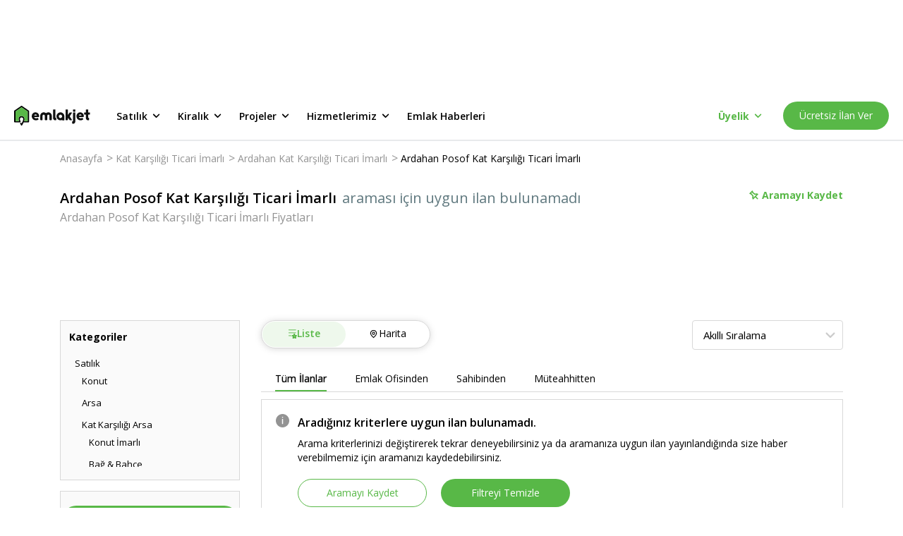

--- FILE ---
content_type: text/html; charset=utf-8
request_url: https://www.emlakjet.com/kat-karsiligi-ticari-imarli-arsa/ardahan-posof
body_size: 47767
content:
<!DOCTYPE html><html lang="tr" class="__className_67e863 __variable_67e863"><head><meta charSet="utf-8"/><meta name="viewport" content="width=device-width, initial-scale=1.0"/><link rel="stylesheet" href="/_next/static/css/e50cfa7a0a818282.css" data-precedence="next"/><link rel="stylesheet" href="/_next/static/css/f26e4bda18081afa.css" data-precedence="next"/><link rel="stylesheet" href="/_next/static/css/8683f1ae9fe02328.css" data-precedence="next"/><link rel="stylesheet" href="/_next/static/css/ce651e8f3ceef60e.css" data-precedence="next"/><link rel="stylesheet" href="/_next/static/css/75c18ed16a20278d.css" data-precedence="next"/><link rel="stylesheet" href="/_next/static/css/32a74e22d12f1234.css" data-precedence="next"/><link rel="stylesheet" href="/_next/static/css/181b10409f41d6c5.css" data-precedence="next"/><link rel="stylesheet" href="/_next/static/css/1a103d0c3ce738be.css" data-precedence="next"/><link rel="stylesheet" href="/_next/static/css/b652b381ec98b136.css" data-precedence="next"/><link rel="stylesheet" href="/_next/static/css/b322a80409f0a01d.css" data-precedence="next"/><link rel="stylesheet" href="/_next/static/css/053ee765e6114902.css" data-precedence="next"/><link rel="stylesheet" href="/_next/static/css/f17697b5a8c6588c.css" data-precedence="next"/><link rel="stylesheet" href="/_next/static/css/e38fb5f3979f10bd.css" data-precedence="next"/><link rel="stylesheet" href="/_next/static/css/4376e119790cba8a.css" data-precedence="next"/><link rel="stylesheet" href="/_next/static/css/a8c4a9a33d0ce09e.css" data-precedence="next"/><link rel="stylesheet" href="/_next/static/css/77b1d568032abf43.css" data-precedence="next"/><link rel="stylesheet" href="/_next/static/css/ca5fa3021ae45511.css" data-precedence="next"/><link rel="stylesheet" href="/_next/static/css/25f74580ce5aa4f2.css" data-precedence="next"/><link rel="stylesheet" href="/_next/static/css/d9468ab70b878df5.css" data-precedence="next"/><link rel="stylesheet" href="/_next/static/css/17738ca33a2c0062.css" data-precedence="next"/><link rel="preload" as="script" fetchPriority="low" href="/_next/static/chunks/webpack-fb1428544e6f21bb.js"/><script src="/_next/static/chunks/fd9d1056-f82b103fccd31c62.js" async=""></script><script src="/_next/static/chunks/2117-1b40b22aff2ebe99.js" async=""></script><script src="/_next/static/chunks/main-app-2912d676ed30a9e8.js" async=""></script><script src="/_next/static/chunks/8366-fed0b6e768cf5ce7.js" async=""></script><script src="/_next/static/chunks/7244-5579af947568c833.js" async=""></script><script src="/_next/static/chunks/1317-20afc1e0c836b641.js" async=""></script><script src="/_next/static/chunks/5370-727281f37ef2ab39.js" async=""></script><script src="/_next/static/chunks/332-540d6fe564c4ba6b.js" async=""></script><script src="/_next/static/chunks/7054-9632a1999b10a1ac.js" async=""></script><script src="/_next/static/chunks/9307-b56f0500478ec45d.js" async=""></script><script src="/_next/static/chunks/666-fdea6cce8971966e.js" async=""></script><script src="/_next/static/chunks/7167-d7b782c80a2f8cbc.js" async=""></script><script src="/_next/static/chunks/4877-eee9ab6badb44d60.js" async=""></script><script src="/_next/static/chunks/768-b6045dd8a8d3be4b.js" async=""></script><script src="/_next/static/chunks/3646-806f82cbf714b9ac.js" async=""></script><script src="/_next/static/chunks/app/global-error-1b9f62f047866112.js" async=""></script><script src="/_next/static/chunks/4332-7085079a996292cb.js" async=""></script><script src="/_next/static/chunks/9570-922abec18bd66d75.js" async=""></script><script src="/_next/static/chunks/6915-d4d2917860096c2b.js" async=""></script><script src="/_next/static/chunks/9045-4a825ec5bab8919b.js" async=""></script><script src="/_next/static/chunks/8802-c721dbc3795178fe.js" async=""></script><script src="/_next/static/chunks/app/layout-47debac60afaa8ee.js" async=""></script><script src="/_next/static/chunks/app/error-61ec600a7dc94def.js" async=""></script><script src="/_next/static/chunks/13b76428-8bc6f891f726115d.js" async=""></script><script src="/_next/static/chunks/3799-fb7adade7698a254.js" async=""></script><script src="/_next/static/chunks/2555-e637075512ac908a.js" async=""></script><script src="/_next/static/chunks/2776-007a26372dc9a1e8.js" async=""></script><script src="/_next/static/chunks/2214-050bb780ec1fe3e9.js" async=""></script><script src="/_next/static/chunks/8182-f536d43cd6ab33b9.js" async=""></script><script src="/_next/static/chunks/app/listing-search/page-5cf8de3826e75d27.js" async=""></script><link rel="preload" href="https://eum.instana.io/1.7.5/eum.min.js" as="script" crossorigin="" integrity="sha384-HJjb3vveemdYNUfM1D28dTeXpPPbwPWJinH9ldaGt3KxCO0PNRc4Jb3oQIxMmJMk"/><link rel="preload" href="https://bundles.efilli.com/emlakjet.com.prod.js" as="script"/><link rel="preload" href="https://static.criteo.net/js/ld/publishertag.js" as="script"/><link rel="icon" href="/favicon.ico"/><link rel="preload" as="script" href="https://www.googletagservices.com/tag/js/gpt.js"/><title>Ardahan Posof Kat Karşılığı Ticari İmarlı Fiyatları ve İlanları | Emlakjet</title><meta name="description" content="Ardahan Posof Kat Karşılığı Ticari İmarlı ilanları Emlakjet‘te! Emlakjet‘i ziyaret ederek bütçenize ve beklentilerinize en uygun ilanı bularak kiralayın."/><meta name="referrer" content="no-referrer-when-downgrade"/><meta name="fb:app_id" content="623299834349304"/><meta name="robots" content="index, follow, max-image-preview:large"/><link rel="canonical" href="https://www.emlakjet.com/kat-karsiligi-ticari-imarli-arsa/ardahan-posof"/><meta property="og:title" content="Posof Ardahan Kat Karşılığı Ticari İmarlı - Emlakjet"/><meta property="og:description" content="Posof Ardahan konumunda hayalindeki kat karşılığı ticari i̇marlı burada! Sahibinden ya da emlak ofisinden kat karşılığı, satılık, kiralık seçenekleri Emlakjet&#x27;te."/><meta property="og:url" content="https://www.emlakjet.com/kat-karsiligi-ticari-imarli-arsa/ardahan-posof"/><meta property="og:site_name" content="Emlakjet"/><meta property="og:image" content="https://s-e/resize/480/360mlakjet.mncdn.com/static/img/materials/colorful-v2.png"/><meta property="og:image:width" content="480"/><meta property="og:image:height" content="360"/><meta property="og:type" content="website"/><meta name="twitter:card" content="summary_large_image"/><meta name="twitter:site" content="@emlakjet"/><meta name="twitter:creator" content="@emlakjet"/><meta name="twitter:title" content="Posof Ardahan Kat Karşılığı Ticari İmarlı - Emlakjet"/><meta name="twitter:description" content="Posof Ardahan konumunda hayalindeki kat karşılığı ticari i̇marlı burada! Sahibinden ya da emlak ofisinden kat karşılığı, satılık, kiralık seçenekleri Emlakjet&#x27;te."/><meta name="twitter:image" content="https://s-e/resize/480/360mlakjet.mncdn.com/static/img/materials/colorful-v2.png"/><meta name="next-size-adjust"/><script>(self.__next_s=self.__next_s||[]).push([0,{"children":"(function(w,d,s,l,i){w[l]=w[l]||[];w[l].push({'gtm.start':\nnew Date().getTime(),event:'gtm.js'});var f=d.getElementsByTagName(s)[0],\nj=d.createElement(s),dl=l!='dataLayer'?'&l='+l:'';j.async=true;j.src=\n'https://www.googletagmanager.com/gtm.js?id='+i+dl;f.parentNode.insertBefore(j,f);\n})(window,document,'script','dataLayer','GTM-MTX77VG');","id":"gtm-head"}])</script><script src="/_next/static/chunks/polyfills-42372ed130431b0a.js" noModule=""></script></head><body><noscript><iframe title="gtm-container-frame" src="https://www.googletagmanager.com/ns.html?id=GTM-MTX77VG" height="0" width="0" style="display:none;visibility:hidden" rel="preconnect"></iframe></noscript><div class="styles_adBanner__DQE3D"><!--$!--><template data-dgst="BAILOUT_TO_CLIENT_SIDE_RENDERING"></template><!--/$--></div><header class="styles_wrapper__XQ4oS styles_wrapperIsSticky__RFTgd"><div class="styles_inner__jU4Z7"><a href="/" class="styles_logoWrap__ZJyzb"><svg width="108" height="28" fill="none" xmlns="http://www.w3.org/2000/svg"><path fill-rule="evenodd" clip-rule="evenodd" d="M11.118.169l9.63 6.59h.015a.95.95 0 01.416.787v15.04a.956.956 0 01-.955.955h-6.667l-2.118 3.956a.958.958 0 01-1.686 0L8.68 25.544a.955.955 0 011.684-.904l.21.392 1.362-2.546c.108-.227 1.004-2.267.98-3.669v-.222a2.34 2.34 0 00-4.107-1.348 2.786 2.786 0 00-.56 1.699v.194c.086 1.012.353 2 .788 2.918a1.484 1.484 0 01.117.528.956.956 0 01-.962.955H.955A.955.955 0 010 22.585V7.545c0-.314.156-.61.416-.787L10.04.168a.947.947 0 011.078 0zm3.726 18.268v.278l-.011.012a8.837 8.837 0 01-.507 2.915h4.94V8.062l-8.687-5.934-8.668 5.921v13.587h4.933a8.147 8.147 0 01-.488-2.906v-.018a4.277 4.277 0 013.93-4.193 4.256 4.256 0 014.559 3.918z" fill="#000"></path><path fill-rule="evenodd" clip-rule="evenodd" d="M98.856 15.007v.024l.009.009v.072c-.086.5-.498.88-1.004.925h-6.125a.2.2 0 000 .075c.48 1.01 1.456 1.66 2.902 1.588a3.705 3.705 0 001.62-.42.793.793 0 01.357-.087.764.764 0 01.692.414v.024l.6 1.096a.707.707 0 01-.204.875h-.018l-.033.02a6.038 6.038 0 01-3.37 1.016c-3.274 0-5.925-2.555-5.925-5.706v-.417a5.263 5.263 0 0110.526 0c0 .165-.01.329-.027.492zm-5.1-2.801c-.882 0-1.655.592-1.885 1.444h3.77a1.953 1.953 0 00-1.885-1.444z" fill="#101111"></path><path d="M82.022 19.91l-.033-.05-.069-.112-.101-.158-.13-.204-.152-.24c-.06-.09-.117-.182-.174-.272-.056-.09-.125-.2-.191-.3l-.201-.317-.213-.336-.218-.341a21.245 21.245 0 00-.219-.342l-.216-.341-.21-.332-.2-.315-.189-.3c-.054-.09-.11-.18-.167-.266l-.15-.234c-.042-.066-.081-.132-.123-.194l-.096-.15-.063-.1c-.02-.032-.045-.059-.02-.1l.041-.064.075-.12.108-.167.132-.21.159-.249c.06-.09.116-.182.176-.275l.192-.3.207-.323.212-.336.216-.341c.075-.114.147-.228.219-.345l.215-.338.21-.326.198-.315.182-.3.168-.26.144-.228c.039-.063.078-.126.12-.189l.09-.14.053-.087.021-.033a.314.314 0 00-.266-.485h-2.696a.746.746 0 00-.632.347L76.82 12.36a.324.324 0 01-.587-.165v-6.36a.668.668 0 00-.671-.668h-2.01c-.37 0-.668.3-.668.668v13.893a.67.67 0 00.668.67h1.986c.37 0 .67-.3.67-.67v-2.05a.324.324 0 01.579-.176l1.62 2.552a.752.752 0 00.632.347h2.696a.317.317 0 00.266-.488M53.1 12.395a4.828 4.828 0 00-2.909-2.854 5.149 5.149 0 00-4.822.836.36.36 0 01-.153.08.35.35 0 01-.15-.08 5.149 5.149 0 00-4.822-.836 4.829 4.829 0 00-2.908 2.854 7.56 7.56 0 00-.35 2.528v.686l.035 3.046c0 .38 0 .483.018.866.027.6.222.878.68.88.701 0 1.018.025 1.746 0a.991.991 0 00.65-.209c.18-.215.263-.495.228-.773 0-1.47-.007-2.941-.021-4.415 0-.614 0-1.27.356-1.776a1.498 1.498 0 012.495.045c.315.482.324 1.093.324 1.668v4.61a.857.857 0 00.204.683c.14.095.306.145.476.144h.108l.162.015c.404.02.805.024 1.198 0h.074c.18 0 .357-.015.537-.03a.638.638 0 00.676-.827v-4.61c0-.575 0-1.198.321-1.668a1.498 1.498 0 012.498-.045c.35.506.36 1.162.357 1.776 0 1.47-.008 2.942-.021 4.415-.035.278.046.557.224.773.187.145.418.219.653.21.728.03 1.046 0 1.746 0 .456 0 .653-.3.677-.88.018-.384.018-.486.021-.867l.036-3.046v-.686a7.56 7.56 0 00-.35-2.528m33.037-7.213h-1.986a.67.67 0 00-.67.668V7.71c0 .371.3.671.67.671h1.986a.67.67 0 00.671-.67V5.834a.67.67 0 00-.67-.668z" fill="#101111"></path><path fill-rule="evenodd" clip-rule="evenodd" d="M71.311 14.947v.243a.787.787 0 010 .087v4.73c0 .37-.3.67-.67.67h-1.942a.67.67 0 01-.665-.599 5.655 5.655 0 113.277-5.13zm-7.817.963a2.36 2.36 0 104.36-1.811 2.36 2.36 0 00-4.36 1.81z" fill="#101111"></path><path d="M86.803 10.128a.67.67 0 00-.671-.668h-1.986a.67.67 0 00-.67.668v11.295a.581.581 0 01-.522.572h-.078a.668.668 0 00-.67.668v1.986c0 .353.194.557.62.674a3.112 3.112 0 003.977-2.995v-12.2zm-27.65 7h-.078a.6.6 0 01-.524-.573V5.838a.668.668 0 00-.668-.67h-1.986c-.37 0-.67.3-.67.67V17.47a3.109 3.109 0 003.974 2.995c.429-.116.62-.317.62-.674v-1.982a.668.668 0 00-.668-.671m47.712-7.705h-1.797V5.84a.668.668 0 00-.671-.668h-1.986a.668.668 0 00-.668.668v3.594H99.91a.668.668 0 00-.668.671v1.713a.668.668 0 00.668.671h1.827v4.981a3.11 3.11 0 003.975 2.996c.425-.117.62-.318.62-.674v-1.983c0-.37-.3-.671-.671-.671h-.06a.58.58 0 01-.521-.572v-4.077h1.797a.666.666 0 00.668-.67v-1.714a.665.665 0 00-.668-.67" fill="#101111"></path><path fill-rule="evenodd" clip-rule="evenodd" d="M35.512 15.007v.024l.042.054a.616.616 0 010 .072 1.125 1.125 0 01-1.003.925h-6.129a.347.347 0 000 .075c.48 1.01 1.456 1.66 2.903 1.587a3.717 3.717 0 001.623-.419.76.76 0 011.01.288v.024c.092.161.53.943.614 1.096a.698.698 0 01-.207.875h-.018l-.033.02a6.032 6.032 0 01-3.379 1.01c-3.27 0-5.924-2.555-5.924-5.706v-.417a5.263 5.263 0 1110.501.492zM30.45 12.25c-.883 0-1.656.592-1.886 1.444h3.771a1.953 1.953 0 00-1.885-1.444z" fill="#101111"></path><path d="M14.845 18.716v-.279a4.256 4.256 0 00-4.56-3.918 4.277 4.277 0 00-3.929 4.194v.018c-.015.99.15 1.974.488 2.905H1.911V8.05l8.668-5.922 8.687 5.934v13.58h-4.94a8.84 8.84 0 00.507-2.914" fill="#58B847"></path></svg></a><ul class="styles_menu__ZawBU"><li><div role="button" tabindex="0" data-test-selector="header-for-sale-button">Satılık<span class="styles_icon__tUvZU"><svg width="21" height="20" fill="none" xmlns="http://www.w3.org/2000/svg"><path d="M14.953 7.742a.83.83 0 00-1.175 0l-3.233 3.233-3.233-3.233a.83.83 0 10-1.175 1.175l3.825 3.825a.83.83 0 001.175 0l3.825-3.825a.838.838 0 00-.009-1.175z" fill="#000"></path></svg></span></div><ul class="styles_wrapper__xd9_i"><li><a data-test-selector="for-sale-menu-housing-button" href="/satilik-konut" target="_self" rel="noreferrer">Konut</a></li><li><a data-test-selector="for-sale-menu-land-button" href="/satilik-arsa" target="_self" rel="noreferrer">Arsa</a></li><li><a data-test-selector="for-sale-menu-land-exchange-for-floor-button" href="/kat-karsiligi-arsa" target="_self" rel="noreferrer">Kat Karşılığı Arsa</a></li><li><a data-test-selector="for-sale-menu-workplace-button" href="/satilik-isyeri" target="_self" rel="noreferrer">İşyeri</a></li><li><a data-test-selector="for-sale-menu-workplace-for-transfer-button" href="/devren-isyeri" target="_self" rel="noreferrer">Devren İşyeri</a></li><li><a data-test-selector="for-sale-menu-touristic-facility-button" href="/satilik-turistik-tesis" target="_self" rel="noreferrer">Turistik Tesis</a></li></ul></li><li><div role="button" tabindex="1" data-test-selector="header-for-rent-button">Kiralık<span class="styles_icon__tUvZU"><svg width="21" height="20" fill="none" xmlns="http://www.w3.org/2000/svg"><path d="M14.953 7.742a.83.83 0 00-1.175 0l-3.233 3.233-3.233-3.233a.83.83 0 10-1.175 1.175l3.825 3.825a.83.83 0 001.175 0l3.825-3.825a.838.838 0 00-.009-1.175z" fill="#000"></path></svg></span></div><ul class="styles_wrapper__xd9_i"><li><a data-test-selector="for-rent-menu-housing-button" href="/kiralik-konut" target="_self" rel="noreferrer">Konut</a></li><li><a data-test-selector="for-rent-menu-daily-rental-housing-button" href="/gunluk-kiralik-konut" target="_self" rel="noreferrer">Günlük Kiralık Konut</a></li><li><a data-test-selector="for-rent-menu-land-button" href="/kiralik-arsa" target="_self" rel="noreferrer">Arsa</a></li><li><a data-test-selector="for-rent-menu-workplace-button" href="/kiralik-isyeri" target="_self" rel="noreferrer">İşyeri</a></li><li><a data-test-selector="for-rent-menu-touristic-facility-button" href="/kiralik-turistik-tesis" target="_self" rel="noreferrer">Turistik Tesis</a></li></ul></li><li><div role="button" tabindex="2" data-test-selector="header-projects-button">Projeler<span class="styles_icon__tUvZU"><svg width="21" height="20" fill="none" xmlns="http://www.w3.org/2000/svg"><path d="M14.953 7.742a.83.83 0 00-1.175 0l-3.233 3.233-3.233-3.233a.83.83 0 10-1.175 1.175l3.825 3.825a.83.83 0 001.175 0l3.825-3.825a.838.838 0 00-.009-1.175z" fill="#000"></path></svg></span></div><ul class="styles_wrapper__xd9_i"><li><a data-test-selector="projects-menu-housing-button" href="/satilik-konut/projeler" target="_self" rel="noreferrer">Konut</a></li><li><a data-test-selector="projects-menu-land-button" href="/satilik-arsa/projeler" target="_self" rel="noreferrer">Arsa</a></li><li><a data-test-selector="projects-menu-workplace-button" href="/satilik-isyeri/projeler" target="_self" rel="noreferrer">İşyeri</a></li></ul></li><li><div role="button" tabindex="3" data-test-selector="header-our-services-button">Hizmetlerimiz<span class="styles_icon__tUvZU"><svg width="21" height="20" fill="none" xmlns="http://www.w3.org/2000/svg"><path d="M14.953 7.742a.83.83 0 00-1.175 0l-3.233 3.233-3.233-3.233a.83.83 0 10-1.175 1.175l3.825 3.825a.83.83 0 001.175 0l3.825-3.825a.838.838 0 00-.009-1.175z" fill="#000"></path></svg></span></div><ul class="styles_wrapper__xd9_i"><li><a data-test-selector="our-services-arsa-dunyasi-button" href="/arsa" target="_self" rel="noreferrer">Arsa Dünyası</a></li><li><a data-test-selector="our-services-proje-radari-button" href="/proje-radari" target="_self" rel="noreferrer">Proje Radarı</a></li><li><a data-test-selector="our-services-emlak-yatirim-uzmani-button" href="/emlak-yatirim-uzmani" target="_self" rel="noreferrer">Emlak Yatırım Uzmanı</a></li></ul></li><li><div role="button" tabindex="4" data-test-selector="header-real-estate-news-button">Emlak Haberleri</div></li></ul></div><div class="styles_loading__SFjvO"><div class="styles_loading__8u2W7"><div class="styles_spinner__kM6PA styles_loadingClass__phvqd"></div></div></div></header><main><script type="application/ld+json">{"@context":"https://schema.org/","@type":"BreadcrumbList","itemListElement":[{"@type":"ListItem","position":1,"item":{"@id":"https://www.emlakjet.com/","name":"Anasayfa"}},{"@type":"ListItem","position":2,"item":{"@id":"https://www.emlakjet.com/kat-karsiligi-ticari-imarli-arsa","name":"Kat Karşılığı Ticari İmarlı"}},{"@type":"ListItem","position":3,"item":{"@id":"https://www.emlakjet.com/kat-karsiligi-ticari-imarli-arsa/ardahan","name":"Ardahan Kat Karşılığı Ticari İmarlı"}},{"@type":"ListItem","position":4,"item":{"@id":"https://www.emlakjet.com/kat-karsiligi-ticari-imarli-arsa/ardahan-posof","name":"Ardahan Posof Kat Karşılığı Ticari İmarlı"}}]}</script><script type="text/javascript">
          if (typeof dataLayer === 'undefined') {
            window.dataLayer = [];
          }
          window.dataLayer.push({"platform":"web-desktop","total_item":0,"total_benzer_ilan":"0","total_one_cikan":"0","property_status":"kat-karsiligi","property_category":"arsa","property_subcategory":"ticari-imarli-arsa","city":"ardahan","town":"posof","total_filter":2,"page_type":"ilan-listeleme","item_type":"ilan","order_algorithm":"default","benzer_ilan":"no","design_type":"new"});
        </script><div id="content-wrapper"><div class="styles_container__RF21x"><div class="styles_breadcrumbWrapper__SeCnI"><ul class="styles_wrapper__c_k8I"><li><a href="/">Anasayfa</a><span>&gt;</span></li><li><a href="/kat-karsiligi-ticari-imarli-arsa">Kat Karşılığı Ticari İmarlı</a><span>&gt;</span></li><li><a href="/kat-karsiligi-ticari-imarli-arsa/ardahan">Ardahan Kat Karşılığı Ticari İmarlı</a><span>&gt;</span></li><li><a href="/kat-karsiligi-ticari-imarli-arsa/ardahan-posof">Ardahan Posof Kat Karşılığı Ticari İmarlı</a><span></span></li></ul></div><div class="styles_wrapper__w3Dsn"><div class="styles_titleContainer__Astod"><div class="styles_mainTitle__zaemY"><h1 class="styles_title__hjSaq">Ardahan Posof Kat Karşılığı Ticari İmarlı</h1><span class="styles_adsCount__A1YW5">araması için uygun ilan bulunamadı</span></div><h2 class="styles_subTitle__lNzAF">Ardahan Posof Kat Karşılığı Ticari İmarlı Fiyatları</h2></div><div class="styles_boardingWrapper__mhnvm"><button class="styles_savedButton__nXREM"><div class="styles_savedButtonWrapper__JUYKS"><svg width="15" height="15" fill="none" xmlns="http://www.w3.org/2000/svg" class="styles_icon__HKWCd"><path fill-rule="evenodd" clip-rule="evenodd" d="M12.991 6.24a.212.212 0 01.072.348L9.977 9.67l2.883 2.88a.212.212 0 11-.3.3L9.676 9.97 6.58 13.063a.213.213 0 01-.347-.072c-.683-1.712-.12-3.418.065-3.891L3.597 5.927c-.293.023-1.052.03-1.642-.436a.212.212 0 01-.018-.317l3.24-3.237a.22.22 0 01.162-.062c.06.003.116.032.154.079.024.029.547.692.437 1.661l3.16 2.686c.465-.202 2.08-.786 3.901-.06zM6.52 12.524l2.85-2.849 3.154-3.15c-1.804-.569-3.355.207-3.371.215a.215.215 0 01-.235-.027l-3.353-2.85a.212.212 0 01-.072-.196c.09-.55-.077-.996-.205-1.241L2.421 5.29c.557.303 1.223.204 1.231.202a.213.213 0 01.195.072l2.86 3.358c.053.062.065.15.031.225-.008.017-.736 1.677-.219 3.376z" fill="#58B847"></path><path d="M13.12 6.395l.588-.122-.587.122zm-.129-.155l-.222.558.222-.558zm.072.348l.424.424h.001l-.425-.424zM9.977 9.67l-.424-.425-.425.425.425.424.424-.424zm2.883 2.88l.424-.425-.424.425zm0 .3l.424.424-.424-.424zm-.3 0l-.425.424.424-.424zM9.676 9.97l.424-.425-.424-.423-.424.423.424.425zM6.58 13.063l-.424-.425.424.425zm-.193.057l.123-.587h-.002l-.12.588zm-.154-.129l.558-.22v-.002l-.558.222zM6.299 9.1l.559.218.13-.334-.232-.273-.457.389zM3.597 5.927l.456-.39-.199-.233-.306.025.049.598zM1.955 5.49l-.373.47.373-.47zm-.08-.155l.6-.033V5.3l-.6.035zm.062-.162l.423.426.001-.001-.424-.425zm3.24-3.237l.425.425V2.36l-.424-.423zm.162-.062l.034-.599h-.02l-.014.6zm.154.079l.467-.378-.467.378zm.437 1.661l-.596-.068-.037.318.244.207.389-.457zM9.09 6.3l-.388.458.285.242.343-.15-.24-.55zm.281 3.374l-.424-.425.424.425zm-2.851 2.85l-.573.175.29.956.708-.707-.425-.424zm6.006-6l.424.425.7-.7-.944-.297-.18.572zm-3.371.216l.27.536.006-.003-.276-.533zm-.235-.027l-.389.457h.001l.388-.457zm-3.353-2.85l.388-.457-.388.457zm-.072-.196l.592.1v-.002l-.592-.098zM5.29 2.426l.532-.278-.379-.723L4.865 2l.424.425zM2.421 5.29l-.424-.425-.568.568.705.384.287-.527zm1.231.202l.099.592h.005l-.104-.592zm.195.072l-.457.389.457-.389zm2.86 3.358l.456-.389-.457.39zm.031.225l.547.247v-.002l-.547-.245zm6.97-2.875a.813.813 0 00-.495-.59l-.443 1.115a.388.388 0 01-.237-.282l1.175-.243zm-.22.738a.813.813 0 00.22-.738l-1.175.243a.387.387 0 01.105-.352l.85.847zm-3.087 3.084l3.086-3.083-.848-.849-3.086 3.083.848.85zm2.883 2.031L10.4 9.246l-.848.85 2.883 2.879.848-.849zm0 1.149a.812.812 0 000-1.149l-.848.849a.388.388 0 010-.549l.848.849zm-.575.238c.208 0 .417-.08.575-.238l-.848-.849a.388.388 0 01.274-.113v1.2zm-.574-.238a.812.812 0 00.575.238v-1.2c.098 0 .198.038.273.113l-.848.85zm-2.882-2.88l2.882 2.88.848-.849-2.882-2.88-.848.85zm-2.248 3.092l3.096-3.092-.848-.849-3.096 3.092.848.85zm-.574.238a.81.81 0 00.574-.238l-.848-.849a.387.387 0 01.274-.113v1.2zm-.165-.017c.054.011.11.017.165.017v-1.2a.39.39 0 01.08.008l-.245 1.175zm-.59-.496a.812.812 0 00.591.496l.242-1.175a.388.388 0 01.283.237l-1.116.442zm.064-4.33c-.198.509-.834 2.4-.064 4.332l1.115-.445c-.595-1.492-.104-3.014.067-3.451L5.74 8.882zm-2.6-2.566l2.702 3.173.914-.778-2.703-3.173-.913.778zM1.583 5.96c.776.615 1.734.59 2.062.564l-.097-1.196c-.257.02-.817.01-1.22-.309l-.745.94zm-.307-.59a.812.812 0 00.306.59l.746-.94c.087.068.14.171.146.282l-1.198.067zm.238-.622a.81.81 0 00-.238.623L2.474 5.3a.39.39 0 01-.114.299l-.846-.851zm3.24-3.236L1.514 4.75l.847.849 3.24-3.237-.847-.85zm.598-.238a.82.82 0 00-.6.239l.85.846a.38.38 0 01-.275.115l.025-1.2zm.607.301a.814.814 0 00-.586-.3l-.067 1.198a.386.386 0 01-.279-.142l.932-.756zm.567 2.107a2.964 2.964 0 00-.566-2.107l-.933.756c-.011-.015.39.487.307 1.215l1.192.136zm2.953 2.161L6.32 3.158l-.778.914 3.16 2.688.777-.915zm3.734-.161c-2.041-.813-3.84-.159-4.362.068l.479 1.1c.408-.177 1.838-.69 3.44-.053l.443-1.115zM8.947 9.25L6.095 12.1l.849.848L9.795 10.1l-.848-.849zm3.154-3.15L8.947 9.25l.848.85 3.154-3.151-.848-.85zM9.43 7.273c-.028.014 1.341-.672 2.914-.176l.36-1.145c-2.035-.641-3.768.225-3.828.256l.553 1.065zm-.9-.102c.253.214.606.25.894.105l-.542-1.071a.385.385 0 01.424.05l-.776.916zM5.177 4.32L8.53 7.17l.778-.915-3.354-2.85-.777.914zm-.275-.753a.811.811 0 00.275.752l.777-.914a.389.389 0 01.132.36l-1.184-.198zm-.145-.864c.093.177.207.488.145.865l1.184.196a2.589 2.589 0 00-.265-1.617l-1.064.556zM2.845 5.715L5.713 2.85l-.848-.849-2.868 2.865.848.85zm.708-.813c.032-.006-.092.015-.278.005a1.367 1.367 0 01-.567-.143l-.574 1.054c.386.21.79.272 1.076.287.288.016.502-.013.54-.02l-.197-1.183zm.132-.011a.79.79 0 00-.137.012l.208 1.181a.411.411 0 01-.071.007v-1.2zm.62.286a.813.813 0 00-.62-.286v1.2a.387.387 0 01-.295-.137l.914-.777zm2.858 3.357l-2.86-3.358-.913.778 2.86 3.358.913-.778zm.123.86a.813.813 0 00-.123-.86l-.913.778a.387.387 0 01-.06-.41l1.096.491zm-.193 2.955c-.45-1.476.195-2.96.192-2.954L6.191 8.9c-.018.04-.831 1.877-.245 3.798l1.147-.35z" fill="#58B847"></path></svg></div>Aramayı Kaydet</button><div style="position:fixed;top:1px;left:1px;width:1px;height:0;padding:0;margin:-1px;overflow:hidden;clip:rect(0, 0, 0, 0);white-space:nowrap;border-width:0;display:none"></div></div></div><div class="styles_filterWrap__1_2St"><!--$!--><template data-dgst="BAILOUT_TO_CLIENT_SIDE_RENDERING"></template><!--/$--></div><div class="styles_wrapper__gGVBQ"><div class="styles_sidebarWrap__71tUQ"><div class="styles_wrapper__dxcOf"><div class="styles_wrapper__aM8RG styles_isTypeView__UfYZI"><div class="styles_title__XYFwX">Kategoriler</div><div><ul class="styles_wrapper__BLyNg"><li class="styles_subMenu1__cEdIB"><a href="/satilik-konut/ardahan-posof" title="Satılık"><span>Satılık</span></a><ul class="styles_parentUlSubMenu__SltVw"><li class="styles_subMenu2__BskGl"><a href="/satilik-konut/ardahan-posof" title="Satılık Konut"><span class="">Konut</span></a><ul class="styles_ulSubMenu__E0zyf"></ul></li><li class="styles_subMenu2__BskGl"><a href="/satilik-arsa/ardahan-posof" title="Satılık Arsa"><span class="">Arsa</span></a><ul class="styles_ulSubMenu__E0zyf"></ul></li><li class="styles_subMenu2__BskGl"><a href="/kat-karsiligi-arsa/ardahan-posof" title="Satılık Kat Karşılığı Arsa"><span class="">Kat Karşılığı Arsa</span></a><ul class="styles_ulSubMenu__E0zyf"><li class="styles_subMenu2__BskGl"><a href="/kat-karsiligi-konut-imarli-arsa/ardahan-posof" title="Satılık Konut İmarlı"><span class="">Konut İmarlı</span></a></li><li class="styles_subMenu2__BskGl"><a href="/kat-karsiligi-bag-bahce/ardahan-posof" title="Satılık Bağ &amp; Bahçe"><span class="">Bağ &amp; Bahçe</span></a></li><li class="styles_subMenu2__BskGl"><a href="/kat-karsiligi-tarla/ardahan-posof" title="Satılık Tarla"><span class="">Tarla</span></a></li><li class="styles_subMenu2__BskGl"><a href="/kat-karsiligi-zeytinlik/ardahan-posof" title="Satılık Zeytinlik"><span class="">Zeytinlik</span></a></li><li class="styles_subMenu2__BskGl"><a href="/kat-karsiligi-ciftlik/ardahan-posof" title="Satılık Çiftlik"><span class="">Çiftlik</span></a></li><li class="styles_subMenu2__BskGl"><a href="/kat-karsiligi-ticaret-alani/ardahan-posof" title="Satılık Konut/Ticaret Alanı"><span class="">Konut/Ticaret Alanı</span></a></li><li class="styles_subMenu2__BskGl"><a href="/kat-karsiligi-toplu-konut/ardahan-posof" title="Satılık Toplu Konut İçin"><span class="">Toplu Konut İçin</span></a></li><li class="styles_subMenu2__BskGl"><a href="/kat-karsiligi-villa-imarli-arsa/ardahan-posof" title="Satılık Villa İmarlı"><span class="">Villa İmarlı</span></a></li><li class="styles_subMenu2__BskGl"><a href="/kat-karsiligi-ticari-imarli-arsa/ardahan-posof" title="Satılık Ticari İmarlı"><span class="styles_activeSubMenu__er_lw">Ticari İmarlı</span></a></li><li class="styles_subMenu2__BskGl"><a href="/kat-karsiligi-turizm-imarli-arsa/ardahan-posof" title="Satılık Turizm İmarlı"><span class="">Turizm İmarlı</span></a></li><li class="styles_subMenu2__BskGl"><a href="/kat-karsiligi-sanayi-imarli-arsa/ardahan-posof" title="Satılık Sanayi İmarlı"><span class="">Sanayi İmarlı</span></a></li><li class="styles_subMenu2__BskGl"><a href="/kat-karsiligi-depo-antrepo-izinli/ardahan-posof" title="Satılık Depo/Antrepo İzinli"><span class="">Depo/Antrepo İzinli</span></a></li><li class="styles_subMenu2__BskGl"><a href="/kat-karsiligi-arsa-hastane/ardahan-posof" title="Satılık Hastane (Sağlık Tesisi)"><span class="">Hastane (Sağlık Tesisi)</span></a></li><li class="styles_subMenu2__BskGl"><a href="/kat-karsiligi-okul-arsasi/ardahan-posof" title="Satılık Okul (Eğitim Tesisi)"><span class="">Okul (Eğitim Tesisi)</span></a></li><li class="styles_subMenu2__BskGl"><a href="/kat-karsiligi-maden-ocagi/ardahan-posof" title="Satılık Maden Ocağı"><span class="">Maden Ocağı</span></a></li><li class="styles_subMenu2__BskGl"><a href="/kat-karsiligi-muhtelif-arsa/ardahan-posof" title="Satılık Muhtelif Arsa"><span class="">Muhtelif Arsa</span></a></li><li class="styles_subMenu2__BskGl"><a href="/kat-karsiligi-ozel-arsa/ardahan-posof" title="Satılık Özel Kullanım"><span class="">Özel Kullanım</span></a></li><li class="styles_subMenu2__BskGl"><a href="/kat-karsiligi-sit-alani/ardahan-posof" title="Satılık Sit Alanı"><span class="">Sit Alanı</span></a></li><li class="styles_subMenu2__BskGl"><a href="/kat-karsiligi-turizm-konut-alani/ardahan-posof" title="Satılık Turizm/Konut Alanı"><span class="">Turizm/Konut Alanı</span></a></li><li class="styles_subMenu2__BskGl"><a href="/kat-karsiligi-ada/ardahan-posof" title="Satılık Ada"><span class="">Ada</span></a></li><li class="styles_subMenu2__BskGl"><a href="/kat-karsiligi-arazi/ardahan-posof" title="Satılık Arazi"><span class="">Arazi</span></a></li></ul></li><li class="styles_subMenu2__BskGl"><a href="/satilik-isyeri/ardahan-posof" title="Satılık İşyeri"><span class="">İşyeri</span></a><ul class="styles_ulSubMenu__E0zyf"></ul></li><li class="styles_subMenu2__BskGl"><a href="/satilik-turistik-tesis/ardahan-posof" title="Satılık Turistik Tesis"><span class="">Turistik Tesis</span></a><ul class="styles_ulSubMenu__E0zyf"></ul></li></ul></li><li class="styles_subMenu1__cEdIB"><a href="/kiralik-konut/ardahan-posof" title="Kiralık"><span>Kiralık</span></a><ul class="styles_parentUlSubMenu__SltVw"></ul></li></ul></div></div><div class="styles_wrapper__aM8RG"><div class="styles_wrapper__h4ZxK"><span class="styles_header__4nAKf" id="headlessui-disclosure-button-:R2758r9utlkq:" aria-expanded="false" data-headlessui-state=""><span class="styles_title___U8YG">Adres</span></span><div class="styles_content__DIAA3 styles_contentIsStatic__a3b3u"><div class="styles_dropdownWrapper__cmDDg"><button aria-expanded="false" class="styles_dropdown__991YE" id="headlessui-listbox-button-:R6c758r9utlkq:" type="button" aria-haspopup="listbox" data-headlessui-state=""><span class="styles_buttonContent__akBER styles_placeholder__45aJ8">İl</span><span class="styles_icon__synEZ"><svg width="28" height="28" fill="none" xmlns="http://www.w3.org/2000/svg"><g clip-path="url(#chevron_right_black_svg__8g3p1aw0ya)"><path d="M20.171 10.838a1.162 1.162 0 00-1.645 0L14 15.365l-4.527-4.527a1.162 1.162 0 00-1.645 0 1.162 1.162 0 000 1.645l5.355 5.355c.455.455 1.19.455 1.645 0l5.355-5.355a1.173 1.173 0 00-.012-1.645z" fill="#CCC"></path></g><defs><clipPath id="chevron_right_black_svg__8g3p1aw0ya"><path fill="#fff" transform="rotate(90 14 14)" d="M0 0h28v28H0z"></path></clipPath></defs></svg></span></button></div><div class="styles_dropdownWrapper__cmDDg"><button class="styles_dropdown__CcnmW" id="headlessui-listbox-button-:Rdk758r9utlkq:" type="button" aria-haspopup="listbox" disabled="" data-headlessui-state="disabled"><span class="styles_buttoncontent__TOIgr"><span class="styles_placeholder__eOw7w">İlçe</span></span><span class="styles_icon__gTelj"><svg width="28" height="28" fill="none" xmlns="http://www.w3.org/2000/svg"><g clip-path="url(#chevron_right_black_svg__8g3p1aw0ya)"><path d="M20.171 10.838a1.162 1.162 0 00-1.645 0L14 15.365l-4.527-4.527a1.162 1.162 0 00-1.645 0 1.162 1.162 0 000 1.645l5.355 5.355c.455.455 1.19.455 1.645 0l5.355-5.355a1.173 1.173 0 00-.012-1.645z" fill="#CCC"></path></g><defs><clipPath id="chevron_right_black_svg__8g3p1aw0ya"><path fill="#fff" transform="rotate(90 14 14)" d="M0 0h28v28H0z"></path></clipPath></defs></svg></span></button></div><div class="styles_dropdownWrapper__cmDDg"><button class="styles_dropdown__CcnmW" id="headlessui-listbox-button-:Rds758r9utlkq:" type="button" aria-haspopup="listbox" disabled="" data-headlessui-state="disabled"><span class="styles_buttoncontent__TOIgr"><span class="styles_placeholder__eOw7w">Semt / Mahalle</span></span><span class="styles_icon__gTelj"><svg width="28" height="28" fill="none" xmlns="http://www.w3.org/2000/svg"><g clip-path="url(#chevron_right_black_svg__8g3p1aw0ya)"><path d="M20.171 10.838a1.162 1.162 0 00-1.645 0L14 15.365l-4.527-4.527a1.162 1.162 0 00-1.645 0 1.162 1.162 0 000 1.645l5.355 5.355c.455.455 1.19.455 1.645 0l5.355-5.355a1.173 1.173 0 00-.012-1.645z" fill="#CCC"></path></g><defs><clipPath id="chevron_right_black_svg__8g3p1aw0ya"><path fill="#fff" transform="rotate(90 14 14)" d="M0 0h28v28H0z"></path></clipPath></defs></svg></span></button></div></div><hr class="styles_lineMargin__as3lp"/><span class="styles_header__4nAKf" id="headlessui-disclosure-button-:R2f58r9utlkq:" aria-expanded="false" data-headlessui-state=""><span class="styles_title___U8YG">Arama Kelimesi</span></span><div class="styles_content__DIAA3 styles_contentIsStatic__a3b3u"><div class="styles_searchInput__sisox"><div class="styles_wrapper__szhaq"><input class="styles_input__YGRlM styles_minMaxInput__Va0XY" placeholder="Arama Kelimesi" value=""/></div></div></div><hr class="styles_line__53FIW"/><hr class="styles_line__53FIW"/><div></div><div></div><div><span class="styles_header__4nAKf" id="headlessui-disclosure-button-:R1a7358r9utlkq:" aria-expanded="false" data-headlessui-state=""><span class="styles_title___U8YG">Metrekare</span></span><div class="styles_content__DIAA3 styles_contentIsStatic__a3b3u"><div class="styles_priceInputWrapper__xr3p7"><div class="styles_minMaxInputWrapper__5_REU"><div class="styles_wrapper__szhaq"><input class="styles_input__YGRlM styles_minMaxInput__Va0XY" placeholder="Min" value=""/></div></div><span class="styles_textAlto__vr2E2">-</span><div class="styles_minMaxInputWrapper__5_REU"><div class="styles_wrapper__szhaq"><input class="styles_input__YGRlM styles_minMaxInput__Va0XY" placeholder="Max" value=""/></div></div></div></div><hr class="styles_lineMargin__as3lp"/></div><div><span class="styles_header__4nAKf" id="headlessui-disclosure-button-:R1d9358r9utlkq:" aria-expanded="true" data-headlessui-state="open"><span class="styles_title___U8YG">Kimden</span><div class="styles_iconWrap__tpVvX styles_iconWrapOpened____fIP"><svg width="21" height="20" fill="none" xmlns="http://www.w3.org/2000/svg"><path d="M14.953 7.742a.83.83 0 00-1.175 0l-3.233 3.233-3.233-3.233a.83.83 0 10-1.175 1.175l3.825 3.825a.83.83 0 001.175 0l3.825-3.825a.838.838 0 00-.009-1.175z" fill="#000"></path></svg></div></span><div class="styles_content__DIAA3 styles_contentOpened__7WVTk"><div class="styles_checkBoxWrapper__EQJC0"><div><div id="headlessui-radiogroup-:R6d9358r9utlkq:" role="radiogroup"><div id="headlessui-radiogroup-option-:R3ed9358r9utlkq:" role="radio" aria-checked="true" tabindex="0" data-headlessui-state="checked"><span class="styles_radioWrapper__2prsc"><div class="styles_display__CSjz6"><span class="styles_displayChecked___sNU7"></span></div><p class="styles_title__x7m41" id="headlessui-label-:R2jed9358r9utlkq:">Tümü</p></span></div><div id="headlessui-radiogroup-option-:R5ed9358r9utlkq:" role="radio" aria-checked="false" tabindex="-1" data-headlessui-state=""><span class="styles_radioWrapper__2prsc"><div class="styles_display__CSjz6"></div><p class="styles_title__x7m41" id="headlessui-label-:R2led9358r9utlkq:">Emlak Ofisinden</p></span></div><div id="headlessui-radiogroup-option-:R7ed9358r9utlkq:" role="radio" aria-checked="false" tabindex="-1" data-headlessui-state=""><span class="styles_radioWrapper__2prsc"><div class="styles_display__CSjz6"></div><p class="styles_title__x7m41" id="headlessui-label-:R2ned9358r9utlkq:">Sahibinden</p></span></div><div id="headlessui-radiogroup-option-:R9ed9358r9utlkq:" role="radio" aria-checked="false" tabindex="-1" data-headlessui-state=""><span class="styles_radioWrapper__2prsc"><div class="styles_display__CSjz6"></div><p class="styles_title__x7m41" id="headlessui-label-:R2ped9358r9utlkq:">Müteahhitten</p></span></div></div></div></div></div><hr class="styles_line__53FIW"/></div><div><span class="styles_header__4nAKf" id="headlessui-disclosure-button-:R2sb358r9utlkq:" aria-expanded="false" data-headlessui-state=""><span class="styles_title___U8YG">Tapu Durumu</span><div class="styles_iconWrap__tpVvX"><svg width="21" height="20" fill="none" xmlns="http://www.w3.org/2000/svg"><path d="M14.953 7.742a.83.83 0 00-1.175 0l-3.233 3.233-3.233-3.233a.83.83 0 10-1.175 1.175l3.825 3.825a.83.83 0 001.175 0l3.825-3.825a.838.838 0 00-.009-1.175z" fill="#000"></path></svg></div></span><div class="styles_content__DIAA3"><div class="styles_checkBoxWrapper__EQJC0"><span class="styles_label__Ddo3R styles_checkBoxClass__y7KSC"><input class="styles_input__7763f" type="checkbox"/><div class="styles_display__gnT7o"></div><div class="styles_title__gSb92">Hisseli Tapu</div></span><span class="styles_label__Ddo3R styles_checkBoxClass__y7KSC"><input class="styles_input__7763f" type="checkbox"/><div class="styles_display__gnT7o"></div><div class="styles_title__gSb92">Müstakil Tapulu</div></span><span class="styles_label__Ddo3R styles_checkBoxClass__y7KSC"><input class="styles_input__7763f" type="checkbox"/><div class="styles_display__gnT7o"></div><div class="styles_title__gSb92">Tahsis</div></span><span class="styles_label__Ddo3R styles_checkBoxClass__y7KSC"><input class="styles_input__7763f" type="checkbox"/><div class="styles_display__gnT7o"></div><div class="styles_title__gSb92">Zilliyet</div></span><span class="styles_label__Ddo3R styles_checkBoxClass__y7KSC"><input class="styles_input__7763f" type="checkbox"/><div class="styles_display__gnT7o"></div><div class="styles_title__gSb92">Bilinmiyor</div></span><span class="styles_label__Ddo3R styles_checkBoxClass__y7KSC"><input class="styles_input__7763f" type="checkbox"/><div class="styles_display__gnT7o"></div><div class="styles_title__gSb92">Yabancıdan</div></span><span class="styles_label__Ddo3R styles_checkBoxClass__y7KSC"><input class="styles_input__7763f" type="checkbox"/><div class="styles_display__gnT7o"></div><div class="styles_title__gSb92">Tapu Kaydı Yok</div></span><span class="styles_label__Ddo3R styles_checkBoxClass__y7KSC"><input class="styles_input__7763f" type="checkbox"/><div class="styles_display__gnT7o"></div><div class="styles_title__gSb92">Kıbrıs Tapulu</div></span></div></div><hr class="styles_line__53FIW"/></div><div><span class="styles_header__4nAKf" id="headlessui-disclosure-button-:R1dd358r9utlkq:" aria-expanded="false" data-headlessui-state=""><span class="styles_title___U8YG">Görüntülü Gezilebilir mi?</span><div class="styles_iconWrap__tpVvX"><svg width="21" height="20" fill="none" xmlns="http://www.w3.org/2000/svg"><path d="M14.953 7.742a.83.83 0 00-1.175 0l-3.233 3.233-3.233-3.233a.83.83 0 10-1.175 1.175l3.825 3.825a.83.83 0 001.175 0l3.825-3.825a.838.838 0 00-.009-1.175z" fill="#000"></path></svg></div></span><div class="styles_content__DIAA3"><div class="styles_checkBoxWrapper__EQJC0"><div><div id="headlessui-radiogroup-:R6dd358r9utlkq:" role="radiogroup"><div id="headlessui-radiogroup-option-:R3edd358r9utlkq:" role="radio" aria-checked="true" tabindex="0" data-headlessui-state="checked"><span class="styles_radioWrapper__2prsc"><div class="styles_display__CSjz6"><span class="styles_displayChecked___sNU7"></span></div><p class="styles_title__x7m41" id="headlessui-label-:R1bedd358r9utlkq:">Tümü</p></span></div><div id="headlessui-radiogroup-option-:R5edd358r9utlkq:" role="radio" aria-checked="false" tabindex="-1" data-headlessui-state=""><span class="styles_radioWrapper__2prsc"><div class="styles_display__CSjz6"></div><p class="styles_title__x7m41" id="headlessui-label-:R1dedd358r9utlkq:">Evet</p></span></div><div id="headlessui-radiogroup-option-:R7edd358r9utlkq:" role="radio" aria-checked="false" tabindex="-1" data-headlessui-state=""><span class="styles_radioWrapper__2prsc"><div class="styles_display__CSjz6"></div><p class="styles_title__x7m41" id="headlessui-label-:R1fedd358r9utlkq:">Hayır</p></span></div></div></div></div></div><hr class="styles_line__53FIW"/></div><div><span class="styles_header__4nAKf" id="headlessui-disclosure-button-:R1df358r9utlkq:" aria-expanded="false" data-headlessui-state=""><span class="styles_title___U8YG">İlan Tarihi</span><div class="styles_iconWrap__tpVvX"><svg width="21" height="20" fill="none" xmlns="http://www.w3.org/2000/svg"><path d="M14.953 7.742a.83.83 0 00-1.175 0l-3.233 3.233-3.233-3.233a.83.83 0 10-1.175 1.175l3.825 3.825a.83.83 0 001.175 0l3.825-3.825a.838.838 0 00-.009-1.175z" fill="#000"></path></svg></div></span><div class="styles_content__DIAA3"><div class="styles_checkBoxWrapper__EQJC0"><div><div id="headlessui-radiogroup-:R6df358r9utlkq:" role="radiogroup"><div id="headlessui-radiogroup-option-:R3edf358r9utlkq:" role="radio" aria-checked="true" tabindex="0" data-headlessui-state="checked"><span class="styles_radioWrapper__2prsc"><div class="styles_display__CSjz6"><span class="styles_displayChecked___sNU7"></span></div><p class="styles_title__x7m41" id="headlessui-label-:R2jedf358r9utlkq:">Tümü</p></span></div><div id="headlessui-radiogroup-option-:R5edf358r9utlkq:" role="radio" aria-checked="false" tabindex="-1" data-headlessui-state=""><span class="styles_radioWrapper__2prsc"><div class="styles_display__CSjz6"></div><p class="styles_title__x7m41" id="headlessui-label-:R2ledf358r9utlkq:">Son 24 Saat</p></span></div><div id="headlessui-radiogroup-option-:R7edf358r9utlkq:" role="radio" aria-checked="false" tabindex="-1" data-headlessui-state=""><span class="styles_radioWrapper__2prsc"><div class="styles_display__CSjz6"></div><p class="styles_title__x7m41" id="headlessui-label-:R2nedf358r9utlkq:">Son 3 Gün</p></span></div><div id="headlessui-radiogroup-option-:R9edf358r9utlkq:" role="radio" aria-checked="false" tabindex="-1" data-headlessui-state=""><span class="styles_radioWrapper__2prsc"><div class="styles_display__CSjz6"></div><p class="styles_title__x7m41" id="headlessui-label-:R2pedf358r9utlkq:">Son 7 Gün</p></span></div><div id="headlessui-radiogroup-option-:Rbedf358r9utlkq:" role="radio" aria-checked="false" tabindex="-1" data-headlessui-state=""><span class="styles_radioWrapper__2prsc"><div class="styles_display__CSjz6"></div><p class="styles_title__x7m41" id="headlessui-label-:R2redf358r9utlkq:">Son 15 Gün</p></span></div><div id="headlessui-radiogroup-option-:Rdedf358r9utlkq:" role="radio" aria-checked="false" tabindex="-1" data-headlessui-state=""><span class="styles_radioWrapper__2prsc"><div class="styles_display__CSjz6"></div><p class="styles_title__x7m41" id="headlessui-label-:R2tedf358r9utlkq:">Son 30 Gün</p></span></div></div></div></div></div><hr class="styles_line__53FIW"/></div><div><span class="styles_header__4nAKf" id="headlessui-disclosure-button-:Rsh358r9utlkq:" aria-expanded="false" data-headlessui-state=""><span class="styles_title___U8YG">Dış Özellikler</span><div class="styles_iconWrap__tpVvX"><svg width="21" height="20" fill="none" xmlns="http://www.w3.org/2000/svg"><path d="M14.953 7.742a.83.83 0 00-1.175 0l-3.233 3.233-3.233-3.233a.83.83 0 10-1.175 1.175l3.825 3.825a.83.83 0 001.175 0l3.825-3.825a.838.838 0 00-.009-1.175z" fill="#000"></path></svg></div></span><div class="styles_content__DIAA3"><div><span class="styles_header__4nAKf" id="headlessui-disclosure-button-:Rnch358r9utlkq:" aria-expanded="false" data-headlessui-state=""><span class="styles_subTitle__sbFnK">Altyapı Özellikleri</span><div class="styles_subIcon__pTyOB">+</div></span><div class="styles_content__DIAA3"><div class="styles_subCheckBoxWrapper__vMPAR"><span class="styles_label__Ddo3R styles_checkBoxClass__y7KSC"><input class="styles_input__7763f" type="checkbox"/><div class="styles_display__gnT7o"></div><div class="styles_title__gSb92">Yolu Açılmış</div></span><span class="styles_label__Ddo3R styles_checkBoxClass__y7KSC"><input class="styles_input__7763f" type="checkbox"/><div class="styles_display__gnT7o"></div><div class="styles_title__gSb92">Parselli</div></span><span class="styles_label__Ddo3R styles_checkBoxClass__y7KSC"><input class="styles_input__7763f" type="checkbox"/><div class="styles_display__gnT7o"></div><div class="styles_title__gSb92">Elektrik Hattı</div></span><span class="styles_label__Ddo3R styles_checkBoxClass__y7KSC"><input class="styles_input__7763f" type="checkbox"/><div class="styles_display__gnT7o"></div><div class="styles_title__gSb92">Su Hattı</div></span><span class="styles_label__Ddo3R styles_checkBoxClass__y7KSC"><input class="styles_input__7763f" type="checkbox"/><div class="styles_display__gnT7o"></div><div class="styles_title__gSb92">Kanalizasyon</div></span><span class="styles_label__Ddo3R styles_checkBoxClass__y7KSC"><input class="styles_input__7763f" type="checkbox"/><div class="styles_display__gnT7o"></div><div class="styles_title__gSb92">Telefon Hattı</div></span><span class="styles_label__Ddo3R styles_checkBoxClass__y7KSC"><input class="styles_input__7763f" type="checkbox"/><div class="styles_display__gnT7o"></div><div class="styles_title__gSb92">Doğalgaz</div></span><span class="styles_label__Ddo3R styles_checkBoxClass__y7KSC"><input class="styles_input__7763f" type="checkbox"/><div class="styles_display__gnT7o"></div><div class="styles_title__gSb92">İfrazlı</div></span><span class="styles_label__Ddo3R styles_checkBoxClass__y7KSC"><input class="styles_input__7763f" type="checkbox"/><div class="styles_display__gnT7o"></div><div class="styles_title__gSb92">Sanayi Elektriği</div></span><span class="styles_label__Ddo3R styles_checkBoxClass__y7KSC"><input class="styles_input__7763f" type="checkbox"/><div class="styles_display__gnT7o"></div><div class="styles_title__gSb92">Zemin Etüdlü</div></span><span class="styles_label__Ddo3R styles_checkBoxClass__y7KSC"><input class="styles_input__7763f" type="checkbox"/><div class="styles_display__gnT7o"></div><div class="styles_title__gSb92">Arıtma</div></span><span class="styles_label__Ddo3R styles_checkBoxClass__y7KSC"><input class="styles_input__7763f" type="checkbox"/><div class="styles_display__gnT7o"></div><div class="styles_title__gSb92">Sondaj Kuyusu</div></span><span class="styles_label__Ddo3R styles_checkBoxClass__y7KSC"><input class="styles_input__7763f" type="checkbox"/><div class="styles_display__gnT7o"></div><div class="styles_title__gSb92">Projeli (Ruhsatlı)</div></span></div></div><hr class="styles_line__53FIW"/></div></div></div><div><span class="styles_header__4nAKf" id="headlessui-disclosure-button-:Rsj358r9utlkq:" aria-expanded="false" data-headlessui-state=""><span class="styles_title___U8YG">Konum Özellikleri</span><div class="styles_iconWrap__tpVvX"><svg width="21" height="20" fill="none" xmlns="http://www.w3.org/2000/svg"><path d="M14.953 7.742a.83.83 0 00-1.175 0l-3.233 3.233-3.233-3.233a.83.83 0 10-1.175 1.175l3.825 3.825a.83.83 0 001.175 0l3.825-3.825a.838.838 0 00-.009-1.175z" fill="#000"></path></svg></div></span><div class="styles_content__DIAA3"><div><span class="styles_header__4nAKf" id="headlessui-disclosure-button-:R1bcj358r9utlkq:" aria-expanded="false" data-headlessui-state=""><span class="styles_subTitle__sbFnK">Manzara</span><div class="styles_subIcon__pTyOB">+</div></span><div class="styles_content__DIAA3"><div class="styles_subCheckBoxWrapper__vMPAR"><span class="styles_label__Ddo3R styles_checkBoxClass__y7KSC"><input class="styles_input__7763f" type="checkbox"/><div class="styles_display__gnT7o"></div><div class="styles_title__gSb92">Boğaz Manzaralı</div></span><span class="styles_label__Ddo3R styles_checkBoxClass__y7KSC"><input class="styles_input__7763f" type="checkbox"/><div class="styles_display__gnT7o"></div><div class="styles_title__gSb92">Deniz Manzaralı</div></span><span class="styles_label__Ddo3R styles_checkBoxClass__y7KSC"><input class="styles_input__7763f" type="checkbox"/><div class="styles_display__gnT7o"></div><div class="styles_title__gSb92">Doğa Manzaralı</div></span><span class="styles_label__Ddo3R styles_checkBoxClass__y7KSC"><input class="styles_input__7763f" type="checkbox"/><div class="styles_display__gnT7o"></div><div class="styles_title__gSb92">Göl Manzaralı</div></span><span class="styles_label__Ddo3R styles_checkBoxClass__y7KSC"><input class="styles_input__7763f" type="checkbox"/><div class="styles_display__gnT7o"></div><div class="styles_title__gSb92">Şehir Manzaralı</div></span></div></div><hr class="styles_line__53FIW"/></div><div><span class="styles_header__4nAKf" id="headlessui-disclosure-button-:R1dcj358r9utlkq:" aria-expanded="false" data-headlessui-state=""><span class="styles_subTitle__sbFnK">Yakınlık</span><div class="styles_subIcon__pTyOB">+</div></span><div class="styles_content__DIAA3"><div class="styles_subCheckBoxWrapper__vMPAR"><span class="styles_label__Ddo3R styles_checkBoxClass__y7KSC"><input class="styles_input__7763f" type="checkbox"/><div class="styles_display__gnT7o"></div><div class="styles_title__gSb92">Cadde Üzerinde</div></span><span class="styles_label__Ddo3R styles_checkBoxClass__y7KSC"><input class="styles_input__7763f" type="checkbox"/><div class="styles_display__gnT7o"></div><div class="styles_title__gSb92">Caddeye Yakın</div></span><span class="styles_label__Ddo3R styles_checkBoxClass__y7KSC"><input class="styles_input__7763f" type="checkbox"/><div class="styles_display__gnT7o"></div><div class="styles_title__gSb92">Denize Sıfır</div></span><span class="styles_label__Ddo3R styles_checkBoxClass__y7KSC"><input class="styles_input__7763f" type="checkbox"/><div class="styles_display__gnT7o"></div><div class="styles_title__gSb92">Denize Yakın</div></span><span class="styles_label__Ddo3R styles_checkBoxClass__y7KSC"><input class="styles_input__7763f" type="checkbox"/><div class="styles_display__gnT7o"></div><div class="styles_title__gSb92">Havaalanına Yakın</div></span><span class="styles_label__Ddo3R styles_checkBoxClass__y7KSC"><input class="styles_input__7763f" type="checkbox"/><div class="styles_display__gnT7o"></div><div class="styles_title__gSb92">Merkezde</div></span><span class="styles_label__Ddo3R styles_checkBoxClass__y7KSC"><input class="styles_input__7763f" type="checkbox"/><div class="styles_display__gnT7o"></div><div class="styles_title__gSb92">Toplu Ulaşıma Yakın</div></span></div></div><hr class="styles_line__53FIW"/></div></div></div><div class="styles_filterButtonWrap__7zP6E"><div class="styles_filterButton__LtU8Q"><button type="button" class="styles_btn__sn1eL styles_sizeMedium__82bTf">Filtrele</button></div></div></div></div></div></div><div class="styles_contentWrap__ZesSw"><div class="styles_sortWrapper__4msVO"><div class="styles_switchContainer__OyX_G undefined"><div class="styles_switch__0yTZU"></div><div class="styles_leftSide__cWPzM styles_listSelectedSide__t4JFF"><svg width="13" height="13" fill="none" xmlns="http://www.w3.org/2000/svg" class="styles_icon___Sorq"><path d="M1.46.813h9.75M1.46 4.875h9.75M1.46 8.938h3.25" stroke="#000" stroke-width="0.894" stroke-linecap="round"></path><path fill-rule="evenodd" clip-rule="evenodd" d="M11.88 8.863a.167.167 0 01.093.284l-1.276 1.243.301 1.756a.167.167 0 01-.241.176l-1.577-.829-1.577.83a.167.167 0 01-.242-.177l.301-1.756-1.276-1.243a.167.167 0 01.093-.284l1.763-.257.788-1.597a.167.167 0 01.3 0l.788 1.597 1.763.257zm-1.524 1.497a.167.167 0 01.048-.147l1.097-1.07-1.516-.22a.167.167 0 01-.125-.091l-.678-1.374-.678 1.374a.167.167 0 01-.126.091l-1.515.22 1.097 1.07a.164.164 0 01.047.147l-.258 1.51 1.355-.713a.167.167 0 01.155 0l1.356.713-.259-1.51z" fill="#000"></path><path d="M12.015 8.976l-.193.063.193-.063zm-.134-.113l-.03.2.03-.2zm.092.284l.142.145-.142-.145zm-1.276 1.243l-.142-.145-.076.075.018.105.2-.035zm.301 1.756l.2-.034-.2.034zm-.066.163l-.12-.164.12.164zm-.175.013l-.095.18.095-.18zm-1.577-.829l.094-.18-.094-.05-.095.05.095.18zm-1.577.83l.094.179-.094-.18zm-.176-.014l.12-.164-.12.164zm-.066-.162l.2.034-.2-.034zm.301-1.757l.2.035.018-.106-.076-.074-.142.145zM6.386 9.147L6.528 9l-.142.146zm-.042-.171l.193.063-.193-.063zm.135-.113l.029.2-.03-.2zm1.763-.257l.029.201.106-.015.047-.096-.182-.09zM9.03 7.01l-.182-.09.182.09zm.3 0l.181-.09-.182.09zm.788 1.597l-.183.09.048.096.105.015.03-.2zm.286 1.607l.142.145-.142-.146zm-.048.147l.2-.034-.2.034zm1.145-1.217l.142.146.294-.287-.407-.06-.03.201zm-1.516-.22l.03-.2-.03.2zm-.125-.091l-.182.09.182-.09zm-.678-1.374l.182-.09L9.182 7 9 7.369l.182.09zm-.678 1.374l.182.09-.182-.09zm-.126.091l-.029-.2.03.2zm-1.515.22l-.03-.2-.407.059.295.287.142-.146zm1.097 1.07l.141-.146-.141.146zm.047.147l.2.034-.2-.034zm-.258 1.51l-.2-.035-.07.406.364-.192-.094-.18zm1.355-.713l-.094-.18.094.18zm.155 0l.095-.18-.095.18zm1.356.713l-.095.18.365.191-.07-.406-.2.035zm1.594-2.957a.37.37 0 00-.299-.251l-.058.402a.037.037 0 01-.03-.025l.387-.126zm-.094.38a.37.37 0 00.094-.38l-.387.126a.037.037 0 01.01-.038l.283.291zm-1.276 1.243l1.276-1.244-.284-.29-1.276 1.243.284.29zm.36 1.576l-.302-1.756-.4.069.301 1.756.4-.069zm-.147.362a.37.37 0 00.147-.362l-.4.069a.037.037 0 01.014-.036l.239.329zm-.218.07a.37.37 0 00.218-.07l-.24-.329a.037.037 0 01.022-.007v.406zm-.172-.042a.37.37 0 00.172.042v-.406c.006 0 .012.002.017.004l-.189.36zm-1.577-.83l1.577.83.19-.36-1.578-.829-.189.36zm-1.388.83l1.577-.83-.189-.359-1.577.83.19.359zm-.39-.028a.37.37 0 00.39.028l-.189-.36a.036.036 0 01.039.003l-.24.329zm-.146-.362a.37.37 0 00.147.362l.239-.329a.036.036 0 01.014.036l-.4-.069zm.3-1.756l-.3 1.756.4.069.301-1.756-.4-.069zM6.245 9.292l1.276 1.244.284-.291L6.528 9l-.284.291zm-.093-.379a.37.37 0 00.093.38L6.528 9c.01.01.014.025.01.038l-.387-.126zm.298-.251a.37.37 0 00-.298.251l.386.126a.037.037 0 01-.03.025l-.058-.402zm1.764-.257l-1.764.257.059.402 1.763-.257-.058-.402zm.635-1.486L8.06 8.516l.364.18.788-1.597-.364-.18zm.332-.206a.37.37 0 00-.332.206l.364.18a.036.036 0 01-.032.02v-.406zm.331.206a.37.37 0 00-.331-.206v.406a.037.037 0 01-.033-.02l.364-.18zm.789 1.597L9.51 6.92l-.364.18.788 1.597.365-.18zm1.61.146l-1.763-.257-.059.402 1.764.257.058-.402zm-1.648 1.405a.37.37 0 00-.106.327l.4-.068a.037.037 0 01-.01.032l-.284-.29zm1.097-1.07l-1.097 1.07.284.291 1.097-1.07-.284-.29zm-1.403.127l1.516.22.058-.402-1.516-.22-.058.402zm-.278-.202a.37.37 0 00.278.202l.058-.402a.04.04 0 01.028.02l-.364.18zM9 7.548l.678 1.374.364-.18-.678-1.373-.364.18zm-.314 1.374l.678-1.374L9 7.368l-.678 1.374.364.18zm-.278.202a.37.37 0 00.278-.202l-.364-.18a.036.036 0 01.027-.02l.059.402zm-1.516.22l1.516-.22-.059-.402-1.515.22.058.402zm1.21.723L7.004 8.998l-.284.29 1.097 1.07.283-.29zm.106.327a.37.37 0 00-.107-.327l-.283.291a.037.037 0 01-.01-.032l.4.068zm-.26 1.51l.26-1.51-.4-.068-.26 1.51.4.068zm1.062-.927l-1.356.713.19.36 1.355-.713-.19-.36zm.344 0a.37.37 0 00-.344 0l.189.36a.036.036 0 01-.034 0l.189-.36zm1.356.713l-1.356-.713-.19.36 1.357.712.189-.36zm-.554-1.296l.259 1.51.4-.069-.259-1.51-.4.07z" fill="#000"></path></svg>Liste</div><div class="styles_rightSide__i3_Kj"><svg width="11" height="13" fill="none" xmlns="http://www.w3.org/2000/svg" class="styles_icon___Sorq"><path d="M1.336 5.572c0-2.48 1.955-4.094 4.164-4.094 2.21 0 4.165 1.615 4.165 4.094 0 .752-.303 1.625-.986 2.63-.683 1.004-1.722 2.106-3.137 3.307a.062.062 0 01-.039.012.061.061 0 01-.04-.012l-.351.422.355-.42c-1.42-1.201-2.46-2.305-3.144-3.309-.684-1.005-.987-1.878-.987-2.63z" stroke="#000" stroke-width="1.1"></path><circle cx="5.5" cy="5.643" r="1.593" stroke="#000" stroke-width="1.1"></circle></svg>Harita</div></div><div class="styles_orderDropdown__RnAkw"><div class="styles_wrapper__z6Dkf"><button class="styles_dropdown__Yg27_" id="headlessui-listbox-button-:R6p98r9utlkq:" type="button" aria-haspopup="listbox" aria-expanded="false" data-headlessui-state=""><span class="styles_buttonContent__uZffW">Akıllı Sıralama</span><span class="styles_icon__NZJ7g"><svg width="28" height="28" fill="none" xmlns="http://www.w3.org/2000/svg"><g clip-path="url(#chevron_right_black_svg__8g3p1aw0ya)"><path d="M20.171 10.838a1.162 1.162 0 00-1.645 0L14 15.365l-4.527-4.527a1.162 1.162 0 00-1.645 0 1.162 1.162 0 000 1.645l5.355 5.355c.455.455 1.19.455 1.645 0l5.355-5.355a1.173 1.173 0 00-.012-1.645z" fill="#CCC"></path></g><defs><clipPath id="chevron_right_black_svg__8g3p1aw0ya"><path fill="#fff" transform="rotate(90 14 14)" d="M0 0h28v28H0z"></path></clipPath></defs></svg></span></button></div></div></div><div class="styles_fromWhomWrapper__Bs_OV"><div class="styles_wrapper___yt23"><a href="/kat-karsiligi-ticari-imarli-arsa/ardahan-posof" class="styles_fromWhomItem__CjWJ6 styles_fromWhomActive__KckFF">Tüm İlanlar</a><a href="/kat-karsiligi-ticari-imarli-arsa/ardahan-posof/emlakcidan" class="styles_fromWhomItem__CjWJ6">Emlak Ofisinden</a><a href="/kat-karsiligi-ticari-imarli-arsa/ardahan-posof/sahibinden" class="styles_fromWhomItem__CjWJ6">Sahibinden</a><a href="/kat-karsiligi-ticari-imarli-arsa/ardahan-posof/muteahhitten" class="styles_fromWhomItem__CjWJ6">Müteahhitten</a></div></div><div class="styles_wrapper__a_uS2"><div><svg viewBox="0 0 19 19" fill="none" xmlns="http://www.w3.org/2000/svg" width="19" height="19"><mask id="info_svg__a" style="mask-type:alpha" maskUnits="userSpaceOnUse" x="0" y="0" width="19" height="19"><path fill-rule="evenodd" clip-rule="evenodd" d="M0 0h19v19H0V0z" fill="#fff"></path></mask><g mask="url(#info_svg__a)"><path fill-rule="evenodd" clip-rule="evenodd" d="M0 9.5C0 4.263 4.263 0 9.5 0l.001.001C14.738.001 19 4.261 19 9.5c0 5.24-4.262 9.5-9.5 9.5C4.263 19 0 14.74 0 9.5zm9.5-5.629a.802.802 0 110 1.603.802.802 0 010-1.603zm.801 9.656a.802.802 0 01-1.602 0v-5.77a.802.802 0 011.602 0v5.77z" fill="#939393"></path></g></svg></div><div class="styles_infoWrapper__hBtDV"><span class="styles_title__e_y3h">Aradığınız kriterlere uygun ilan bulunamadı.</span><p class="styles_info__CxHkE">Arama kriterlerinizi değiştirerek tekrar deneyebilirsiniz ya da aramanıza uygun ilan yayınlandığında size haber verebilmemiz için aramanızı kaydedebilirsiniz.</p><div class="styles_buttonWrapper__JRsFI"><div class="styles_button__Dz9xA"><button type="button" class="styles_btn__sn1eL styles_sizeMedium__82bTf styles_outline__odhQ9">Aramayı Kaydet</button></div><div class="styles_button__Dz9xA"><button type="button" class="styles_btn__sn1eL styles_sizeMedium__82bTf">Filtreyi Temizle</button></div></div></div><!--$!--><template data-dgst="BAILOUT_TO_CLIENT_SIDE_RENDERING"></template><!--/$--></div></div></div><div class="styles_listingAdWrap__8UrpP"><div class="styles_listingAddLineBottom__i8aS4"><!--$!--><template data-dgst="BAILOUT_TO_CLIENT_SIDE_RENDERING"></template><!--/$--></div></div><div class="styles_wrapper__vy_aZ"><span class="styles_title__hM20c">Posof Kat Karşılığı Ticari İmarlı</span><section class="styles_section__xzOd3"><p class="styles_paragraph__QR1cn"><a href="/kat-karsiligi-ticari-imarli-arsa/ardahan-posof-akballi-koyu-kisla-yaylasi-mahallesi" title="Akballı Köyü (Kışla Yaylası Mahallesi) Kat Karşılığı Ticari İmarlı" class="styles_link__7WOOd">Akballı Köyü (Kışla Yaylası Mahallesi) Kat Karşılığı Ticari İmarlı</a><a href="/kat-karsiligi-ticari-imarli-arsa/ardahan-posof-akballi-koyu" title="Akballı Köyü Kat Karşılığı Ticari İmarlı" class="styles_link__7WOOd">Akballı Köyü Kat Karşılığı Ticari İmarlı</a><a href="/kat-karsiligi-ticari-imarli-arsa/ardahan-posof-alabalik-koyu" title="Alabalık Köyü Kat Karşılığı Ticari İmarlı" class="styles_link__7WOOd">Alabalık Köyü Kat Karşılığı Ticari İmarlı</a><a href="/kat-karsiligi-ticari-imarli-arsa/ardahan-posof-alkoy-koyu" title="Alköy Köyü Kat Karşılığı Ticari İmarlı" class="styles_link__7WOOd">Alköy Köyü Kat Karşılığı Ticari İmarlı</a><a href="/kat-karsiligi-ticari-imarli-arsa/ardahan-posof-arili-koyu-marzolat-mahallesi" title="Arılı Köyü (Marzolat Mahallesi) Kat Karşılığı Ticari İmarlı" class="styles_link__7WOOd">Arılı Köyü (Marzolat Mahallesi) Kat Karşılığı Ticari İmarlı</a><a href="/kat-karsiligi-ticari-imarli-arsa/ardahan-posof-arili-koyu" title="Arılı Köyü Kat Karşılığı Ticari İmarlı" class="styles_link__7WOOd">Arılı Köyü Kat Karşılığı Ticari İmarlı</a><a href="/kat-karsiligi-ticari-imarli-arsa/ardahan-posof-armutveren-koyu-armutveren-koy-yaylasi-mahallesi" title="Armutveren Köyü (Armutveren Köy Yaylası Mahallesi) Kat Karşılığı Ticari İmarlı" class="styles_link__7WOOd">Armutveren Köyü (Armutveren Köy Yaylası Mahallesi) Kat Karşılığı Ticari İmarlı</a><a href="/kat-karsiligi-ticari-imarli-arsa/ardahan-posof-armutveren-koyu" title="Armutveren Köyü Kat Karşılığı Ticari İmarlı" class="styles_link__7WOOd">Armutveren Köyü Kat Karşılığı Ticari İmarlı</a><a href="/kat-karsiligi-ticari-imarli-arsa/ardahan-posof-asmakonak-koyu" title="Asmakonak Köyü Kat Karşılığı Ticari İmarlı" class="styles_link__7WOOd">Asmakonak Köyü Kat Karşılığı Ticari İmarlı</a><a href="/kat-karsiligi-ticari-imarli-arsa/ardahan-posof-asikuzeyir-koyu" title="Aşıküzeyir Köyü Kat Karşılığı Ticari İmarlı" class="styles_link__7WOOd">Aşıküzeyir Köyü Kat Karşılığı Ticari İmarlı</a><a href="/kat-karsiligi-ticari-imarli-arsa/ardahan-posof?filtreler=semt=asikuzeyir-koy-yaylalari-10004996" title="Aşıküzeyir Köy Yaylaları Kat Karşılığı Ticari İmarlı" class="styles_link__7WOOd">Aşıküzeyir Köy Yaylaları Kat Karşılığı Ticari İmarlı</a><a href="/kat-karsiligi-ticari-imarli-arsa/ardahan-posof-asikzulali-koyu-yayla-mahallesi" title="Aşıkzülali Köyü (Yayla Mahallesi) Kat Karşılığı Ticari İmarlı" class="styles_link__7WOOd">Aşıkzülali Köyü (Yayla Mahallesi) Kat Karşılığı Ticari İmarlı</a><a href="/kat-karsiligi-ticari-imarli-arsa/ardahan-posof-asikzulali-koyu" title="Aşıkzülali Köyü Kat Karşılığı Ticari İmarlı" class="styles_link__7WOOd">Aşıkzülali Köyü Kat Karşılığı Ticari İmarlı</a><a href="/kat-karsiligi-ticari-imarli-arsa/ardahan-posof-balgoze-koyu" title="Balgöze Köyü Kat Karşılığı Ticari İmarlı" class="styles_link__7WOOd">Balgöze Köyü Kat Karşılığı Ticari İmarlı</a><a href="/kat-karsiligi-ticari-imarli-arsa/ardahan-posof-baykent-koyu-cumatel-mahallesi" title="Baykent Köyü (Cumatel Mahallesi) Kat Karşılığı Ticari İmarlı" class="styles_link__7WOOd">Baykent Köyü (Cumatel Mahallesi) Kat Karşılığı Ticari İmarlı</a><a href="/kat-karsiligi-ticari-imarli-arsa/ardahan-posof-baykent-koyu-merkez-mahallesi" title="Baykent Köyü (Merkez Mahallesi) Kat Karşılığı Ticari İmarlı" class="styles_link__7WOOd">Baykent Köyü (Merkez Mahallesi) Kat Karşılığı Ticari İmarlı</a><a href="/kat-karsiligi-ticari-imarli-arsa/ardahan-posof-baykent-koyu-yayla-evi-mahallesi" title="Baykent Köyü (Yayla Evi Mahallesi) Kat Karşılığı Ticari İmarlı" class="styles_link__7WOOd">Baykent Köyü (Yayla Evi Mahallesi) Kat Karşılığı Ticari İmarlı</a><a href="/kat-karsiligi-ticari-imarli-arsa/ardahan-posof-baykent-koyu-yukari-mahallesi" title="Baykent Köyü (Yukarı Mahallesi) Kat Karşılığı Ticari İmarlı" class="styles_link__7WOOd">Baykent Köyü (Yukarı Mahallesi) Kat Karşılığı Ticari İmarlı</a><a href="/kat-karsiligi-ticari-imarli-arsa/ardahan-posof?filtreler=semt=binbasieminbey-10005124" title="Binbaşıeminbey Kat Karşılığı Ticari İmarlı" class="styles_link__7WOOd">Binbaşıeminbey Kat Karşılığı Ticari İmarlı</a><a href="/kat-karsiligi-ticari-imarli-arsa/ardahan-posof-binbasieminbey-koyu-binbasieminbey-koyu-yayla-evleri-mahallesi" title="Binbaşıeminbey Köyü (Binbaşıeminbey Köyü Yayla Evleri Mahallesi Kat Karşılığı Ticari İmarlı" class="styles_link__7WOOd">Binbaşıeminbey Köyü (Binbaşıeminbey Köyü Yayla Evleri Mahallesi Kat Karşılığı Ticari İmarlı</a><a href="/kat-karsiligi-ticari-imarli-arsa/ardahan-posof-binbasieminbey-koyu-derinsu-mahallesi" title="Binbaşıeminbey Köyü (Derinsu Mahallesi) Kat Karşılığı Ticari İmarlı" class="styles_link__7WOOd">Binbaşıeminbey Köyü (Derinsu Mahallesi) Kat Karşılığı Ticari İmarlı</a><a href="/kat-karsiligi-ticari-imarli-arsa/ardahan-posof-binbasieminbey-koyu" title="Binbaşıeminbey Köyü Kat Karşılığı Ticari İmarlı" class="styles_link__7WOOd">Binbaşıeminbey Köyü Kat Karşılığı Ticari İmarlı</a><a href="/kat-karsiligi-ticari-imarli-arsa/ardahan-posof-cakirkoc-koyu" title="Çakırkoç Köyü Kat Karşılığı Ticari İmarlı" class="styles_link__7WOOd">Çakırkoç Köyü Kat Karşılığı Ticari İmarlı</a><a href="/kat-karsiligi-ticari-imarli-arsa/ardahan-posof?filtreler=semt=cakirkol-koyu-10002969" title="Çakırkol Köyü Kat Karşılığı Ticari İmarlı" class="styles_link__7WOOd">Çakırkol Köyü Kat Karşılığı Ticari İmarlı</a><a href="/kat-karsiligi-ticari-imarli-arsa/ardahan-posof-cambeli-koyu" title="Çambeli Köyü Kat Karşılığı Ticari İmarlı" class="styles_link__7WOOd">Çambeli Köyü Kat Karşılığı Ticari İmarlı</a><a href="/kat-karsiligi-ticari-imarli-arsa/ardahan-posof-camyazi-koyu" title="Çamyazı Köyü Kat Karşılığı Ticari İmarlı" class="styles_link__7WOOd">Çamyazı Köyü Kat Karşılığı Ticari İmarlı</a><a href="/kat-karsiligi-ticari-imarli-arsa/ardahan-posof-cayircimen-koyu" title="Çayırçimen Köyü Kat Karşılığı Ticari İmarlı" class="styles_link__7WOOd">Çayırçimen Köyü Kat Karşılığı Ticari İmarlı</a><a href="/kat-karsiligi-ticari-imarli-arsa/ardahan-posof-demirdover-koyu-asagi-mahallesi" title="Demirdöver Köyü (Aşağı Mahallesi) Kat Karşılığı Ticari İmarlı" class="styles_link__7WOOd">Demirdöver Köyü (Aşağı Mahallesi) Kat Karşılığı Ticari İmarlı</a><a href="/kat-karsiligi-ticari-imarli-arsa/ardahan-posof-demirdover-koyu-hurgesen-mahallesi" title="Demirdöver Köyü (Hurgeşen Mahallesi) Kat Karşılığı Ticari İmarlı" class="styles_link__7WOOd">Demirdöver Köyü (Hurgeşen Mahallesi) Kat Karşılığı Ticari İmarlı</a><a href="/kat-karsiligi-ticari-imarli-arsa/ardahan-posof-demirdover-koyu-tikas-mahallesi" title="Demirdöver Köyü (Tikas Mahallesi) Kat Karşılığı Ticari İmarlı" class="styles_link__7WOOd">Demirdöver Köyü (Tikas Mahallesi) Kat Karşılığı Ticari İmarlı</a><a href="/kat-karsiligi-ticari-imarli-arsa/ardahan-posof-demirdover-koyu-yukari-mahallesi" title="Demirdöver Köyü (Yukarı Mahallesi) Kat Karşılığı Ticari İmarlı" class="styles_link__7WOOd">Demirdöver Köyü (Yukarı Mahallesi) Kat Karşılığı Ticari İmarlı</a><a href="/kat-karsiligi-ticari-imarli-arsa/ardahan-posof-derindere-koyu-yayla-evleri-mahallesi" title="Derindere Köyü (Yayla Evleri Mahallesi) Kat Karşılığı Ticari İmarlı" class="styles_link__7WOOd">Derindere Köyü (Yayla Evleri Mahallesi) Kat Karşılığı Ticari İmarlı</a><a href="/kat-karsiligi-ticari-imarli-arsa/ardahan-posof-derindere-koyu" title="Derindere Köyü Kat Karşılığı Ticari İmarlı" class="styles_link__7WOOd">Derindere Köyü Kat Karşılığı Ticari İmarlı</a><a href="/kat-karsiligi-ticari-imarli-arsa/ardahan-posof?filtreler=semt=derindere-yaylasi-10005347" title="Derindere Yaylası Kat Karşılığı Ticari İmarlı" class="styles_link__7WOOd">Derindere Yaylası Kat Karşılığı Ticari İmarlı</a><a href="/kat-karsiligi-ticari-imarli-arsa/ardahan-posof-dogrular-mahallesi" title="Doğrular Mahallesi Kat Karşılığı Ticari İmarlı" class="styles_link__7WOOd">Doğrular Mahallesi Kat Karşılığı Ticari İmarlı</a><a href="/kat-karsiligi-ticari-imarli-arsa/ardahan-posof-erim-koyu" title="Erim Köyü Kat Karşılığı Ticari İmarlı" class="styles_link__7WOOd">Erim Köyü Kat Karşılığı Ticari İmarlı</a><a href="/kat-karsiligi-ticari-imarli-arsa/ardahan-posof-gonulacan-koyu-gonulacan-koyu-yaylasi-mahallesi" title="Gönülaçan Köyü (Gönülaçan Köyü Yaylası Mahallesi) Kat Karşılığı Ticari İmarlı" class="styles_link__7WOOd">Gönülaçan Köyü (Gönülaçan Köyü Yaylası Mahallesi) Kat Karşılığı Ticari İmarlı</a><a href="/kat-karsiligi-ticari-imarli-arsa/ardahan-posof-gonulacan-koyu" title="Gönülaçan Köyü Kat Karşılığı Ticari İmarlı" class="styles_link__7WOOd">Gönülaçan Köyü Kat Karşılığı Ticari İmarlı</a><a href="/kat-karsiligi-ticari-imarli-arsa/ardahan-posof-gumuskavak-koyu-yayla-mahallesi" title="Gümüşkavak Köyü (Yayla Mahallesi) Kat Karşılığı Ticari İmarlı" class="styles_link__7WOOd">Gümüşkavak Köyü (Yayla Mahallesi) Kat Karşılığı Ticari İmarlı</a><a href="/kat-karsiligi-ticari-imarli-arsa/ardahan-posof-gumuskavak-koyu" title="Gümüşkavak Köyü Kat Karşılığı Ticari İmarlı" class="styles_link__7WOOd">Gümüşkavak Köyü Kat Karşılığı Ticari İmarlı</a><a href="/kat-karsiligi-ticari-imarli-arsa/ardahan-posof-gunbatan-koyu" title="Günbatan Köyü Kat Karşılığı Ticari İmarlı" class="styles_link__7WOOd">Günbatan Köyü Kat Karşılığı Ticari İmarlı</a><a href="/kat-karsiligi-ticari-imarli-arsa/ardahan-posof?filtreler=semt=gunbatan-uzeri---urema-10004670" title="Günbatan Üzeri - Urema Kat Karşılığı Ticari İmarlı" class="styles_link__7WOOd">Günbatan Üzeri - Urema Kat Karşılığı Ticari İmarlı</a><a href="/kat-karsiligi-ticari-imarli-arsa/ardahan-posof-gunluce-koyu-asagi-mahallesi" title="Günlüce Köyü (Aşağı Mahallesi) Kat Karşılığı Ticari İmarlı" class="styles_link__7WOOd">Günlüce Köyü (Aşağı Mahallesi) Kat Karşılığı Ticari İmarlı</a><a href="/kat-karsiligi-ticari-imarli-arsa/ardahan-posof-gunluce-koyu-cadeze-mahallesi" title="Günlüce Köyü (Cadeze Mahallesi) Kat Karşılığı Ticari İmarlı" class="styles_link__7WOOd">Günlüce Köyü (Cadeze Mahallesi) Kat Karşılığı Ticari İmarlı</a><a href="/kat-karsiligi-ticari-imarli-arsa/ardahan-posof-gunluce-koyu-yukari-mahallesi" title="Günlüce Köyü (Yukarı Mahallesi) Kat Karşılığı Ticari İmarlı" class="styles_link__7WOOd">Günlüce Köyü (Yukarı Mahallesi) Kat Karşılığı Ticari İmarlı</a><a href="/kat-karsiligi-ticari-imarli-arsa/ardahan-posof-gurarmut-koyu-kapan-mahallesi" title="Gürarmut Köyü (Kapan Mahallesi) Kat Karşılığı Ticari İmarlı" class="styles_link__7WOOd">Gürarmut Köyü (Kapan Mahallesi) Kat Karşılığı Ticari İmarlı</a><a href="/kat-karsiligi-ticari-imarli-arsa/ardahan-posof-gurarmut-koyu" title="Gürarmut Köyü Kat Karşılığı Ticari İmarlı" class="styles_link__7WOOd">Gürarmut Köyü Kat Karşılığı Ticari İmarlı</a><a href="/kat-karsiligi-ticari-imarli-arsa/ardahan-posof-incedere-koyu-yayla-mahallesi" title="İncedere Köyü (Yayla Mahallesi) Kat Karşılığı Ticari İmarlı" class="styles_link__7WOOd">İncedere Köyü (Yayla Mahallesi) Kat Karşılığı Ticari İmarlı</a><a href="/kat-karsiligi-ticari-imarli-arsa/ardahan-posof-incedere-koyu" title="İncedere Köyü Kat Karşılığı Ticari İmarlı" class="styles_link__7WOOd">İncedere Köyü Kat Karşılığı Ticari İmarlı</a><a href="/kat-karsiligi-ticari-imarli-arsa/ardahan-posof-kaleonu-koyu-kaleonu-koyu-yaylalari-mahallesi" title="Kaleönü Köyü (Kaleönü Köyü Yaylaları Mahallesi) Kat Karşılığı Ticari İmarlı" class="styles_link__7WOOd">Kaleönü Köyü (Kaleönü Köyü Yaylaları Mahallesi) Kat Karşılığı Ticari İmarlı</a><a href="/kat-karsiligi-ticari-imarli-arsa/ardahan-posof-kaleonu-koyu" title="Kaleönü Köyü Kat Karşılığı Ticari İmarlı" class="styles_link__7WOOd">Kaleönü Köyü Kat Karşılığı Ticari İmarlı</a><a href="/kat-karsiligi-ticari-imarli-arsa/ardahan-posof-kalkankaya-koyu" title="Kalkankaya Köyü Kat Karşılığı Ticari İmarlı" class="styles_link__7WOOd">Kalkankaya Köyü Kat Karşılığı Ticari İmarlı</a><a href="/kat-karsiligi-ticari-imarli-arsa/ardahan-posof-kayinli-koyu" title="Kayınlı Köyü Kat Karşılığı Ticari İmarlı" class="styles_link__7WOOd">Kayınlı Köyü Kat Karşılığı Ticari İmarlı</a><a href="/kat-karsiligi-ticari-imarli-arsa/ardahan-posof-kirkoy-koyu-damala-mahallesi" title="Kırköy Köyü (Damala Mahallesi) Kat Karşılığı Ticari İmarlı" class="styles_link__7WOOd">Kırköy Köyü (Damala Mahallesi) Kat Karşılığı Ticari İmarlı</a><a href="/kat-karsiligi-ticari-imarli-arsa/ardahan-posof-kirkoy-koyu-kir-mahallesi" title="Kırköy Köyü (Kır Mahallesi) Kat Karşılığı Ticari İmarlı" class="styles_link__7WOOd">Kırköy Köyü (Kır Mahallesi) Kat Karşılığı Ticari İmarlı</a><a href="/kat-karsiligi-ticari-imarli-arsa/ardahan-posof-kolkoy-koyu-cami-mahallesi" title="Kolköy Köyü (Cami Mahallesi) Kat Karşılığı Ticari İmarlı" class="styles_link__7WOOd">Kolköy Köyü (Cami Mahallesi) Kat Karşılığı Ticari İmarlı</a><a href="/kat-karsiligi-ticari-imarli-arsa/ardahan-posof-kolkoy-koyu-kayadibi-mahallesi" title="Kolköy Köyü (Kayadibi Mahallesi) Kat Karşılığı Ticari İmarlı" class="styles_link__7WOOd">Kolköy Köyü (Kayadibi Mahallesi) Kat Karşılığı Ticari İmarlı</a><a href="/kat-karsiligi-ticari-imarli-arsa/ardahan-posof-kolkoy-koyu-kisa-mahallesi" title="Kolköy Köyü (Kısa Mahallesi) Kat Karşılığı Ticari İmarlı" class="styles_link__7WOOd">Kolköy Köyü (Kısa Mahallesi) Kat Karşılığı Ticari İmarlı</a><a href="/kat-karsiligi-ticari-imarli-arsa/ardahan-posof-kolkoy-koyu-orta-mahallesi" title="Kolköy Köyü (Orta Mahallesi) Kat Karşılığı Ticari İmarlı" class="styles_link__7WOOd">Kolköy Köyü (Orta Mahallesi) Kat Karşılığı Ticari İmarlı</a><a href="/kat-karsiligi-ticari-imarli-arsa/ardahan-posof-kolkoy-koyu-sekene-mahallesi" title="Kolköy Köyü (Sekene Mahallesi) Kat Karşılığı Ticari İmarlı" class="styles_link__7WOOd">Kolköy Köyü (Sekene Mahallesi) Kat Karşılığı Ticari İmarlı</a><a href="/kat-karsiligi-ticari-imarli-arsa/ardahan-posof-kolkoy-koyu-yayla-evleri-mahallesi" title="Kolköy Köyü (Yayla Evleri Mahallesi) Kat Karşılığı Ticari İmarlı" class="styles_link__7WOOd">Kolköy Köyü (Yayla Evleri Mahallesi) Kat Karşılığı Ticari İmarlı</a><a href="/kat-karsiligi-ticari-imarli-arsa/ardahan-posof-kopuzlu-koyu-yayla-evleri-mahallesi" title="Kopuzlu Köyü (Yayla Evleri Mahallesi) Kat Karşılığı Ticari İmarlı" class="styles_link__7WOOd">Kopuzlu Köyü (Yayla Evleri Mahallesi) Kat Karşılığı Ticari İmarlı</a><a href="/kat-karsiligi-ticari-imarli-arsa/ardahan-posof-kopuzlu-koyu" title="Kopuzlu Köyü Kat Karşılığı Ticari İmarlı" class="styles_link__7WOOd">Kopuzlu Köyü Kat Karşılığı Ticari İmarlı</a><a href="/kat-karsiligi-ticari-imarli-arsa/ardahan-posof-kumlukoz-koyu-yayla-mahallesi" title="Kumlukoz Köyü (Yayla Mahallesi) Kat Karşılığı Ticari İmarlı" class="styles_link__7WOOd">Kumlukoz Köyü (Yayla Mahallesi) Kat Karşılığı Ticari İmarlı</a><a href="/kat-karsiligi-ticari-imarli-arsa/ardahan-posof-kumlukoz-koyu" title="Kumlukoz Köyü Kat Karşılığı Ticari İmarlı" class="styles_link__7WOOd">Kumlukoz Köyü Kat Karşılığı Ticari İmarlı</a><a href="/kat-karsiligi-ticari-imarli-arsa/ardahan-posof-kursuncavus-koyu-yayla-evleri-mahallesi" title="Kurşunçavuş Köyü (Yayla Evleri Mahallesi) Kat Karşılığı Ticari İmarlı" class="styles_link__7WOOd">Kurşunçavuş Köyü (Yayla Evleri Mahallesi) Kat Karşılığı Ticari İmarlı</a><a href="/kat-karsiligi-ticari-imarli-arsa/ardahan-posof-kursuncavus-koyu" title="Kurşunçavuş Köyü Kat Karşılığı Ticari İmarlı" class="styles_link__7WOOd">Kurşunçavuş Köyü Kat Karşılığı Ticari İmarlı</a><a href="/kat-karsiligi-ticari-imarli-arsa/ardahan-posof-merkez-mahallesi" title="Merkez Mahallesi Kat Karşılığı Ticari İmarlı" class="styles_link__7WOOd">Merkez Mahallesi Kat Karşılığı Ticari İmarlı</a><a href="/kat-karsiligi-ticari-imarli-arsa/ardahan-posof-ozbasi-koyu" title="Özbaşı Köyü Kat Karşılığı Ticari İmarlı" class="styles_link__7WOOd">Özbaşı Köyü Kat Karşılığı Ticari İmarlı</a><a href="/kat-karsiligi-ticari-imarli-arsa/ardahan-posof-saricicek-koyu" title="Sarıçiçek Köyü Kat Karşılığı Ticari İmarlı" class="styles_link__7WOOd">Sarıçiçek Köyü Kat Karşılığı Ticari İmarlı</a><a href="/kat-karsiligi-ticari-imarli-arsa/ardahan-posof-saridari-koyu" title="Sarıdarı Köyü Kat Karşılığı Ticari İmarlı" class="styles_link__7WOOd">Sarıdarı Köyü Kat Karşılığı Ticari İmarlı</a><a href="/kat-karsiligi-ticari-imarli-arsa/ardahan-posof-savasir-koyu-yayla-evleri-mahallesi" title="Savaşır Köyü (Yayla Evleri Mahallesi) Kat Karşılığı Ticari İmarlı" class="styles_link__7WOOd">Savaşır Köyü (Yayla Evleri Mahallesi) Kat Karşılığı Ticari İmarlı</a><a href="/kat-karsiligi-ticari-imarli-arsa/ardahan-posof-savasir-koyu" title="Savaşır Köyü Kat Karşılığı Ticari İmarlı" class="styles_link__7WOOd">Savaşır Köyü Kat Karşılığı Ticari İmarlı</a><a href="/kat-karsiligi-ticari-imarli-arsa/ardahan-posof-sogutlukaya-koyu-sogutlukaya-koyu-yaylalari-mahallesi" title="Söğütlükaya Köyü (Söğütlükaya Köyü Yaylaları Mahallesi) Kat Karşılığı Ticari İmarlı" class="styles_link__7WOOd">Söğütlükaya Köyü (Söğütlükaya Köyü Yaylaları Mahallesi) Kat Karşılığı Ticari İmarlı</a><a href="/kat-karsiligi-ticari-imarli-arsa/ardahan-posof-sogutlukaya-koyu" title="Söğütlükaya Köyü Kat Karşılığı Ticari İmarlı" class="styles_link__7WOOd">Söğütlükaya Köyü Kat Karşılığı Ticari İmarlı</a><a href="/kat-karsiligi-ticari-imarli-arsa/ardahan-posof-sungulu-koyu-yayla-evleri-mahallesi" title="Süngülü Köyü (Yayla Evleri Mahallesi) Kat Karşılığı Ticari İmarlı" class="styles_link__7WOOd">Süngülü Köyü (Yayla Evleri Mahallesi) Kat Karşılığı Ticari İmarlı</a><a href="/kat-karsiligi-ticari-imarli-arsa/ardahan-posof-sungulu-koyu" title="Süngülü Köyü Kat Karşılığı Ticari İmarlı" class="styles_link__7WOOd">Süngülü Köyü Kat Karşılığı Ticari İmarlı</a><a href="/kat-karsiligi-ticari-imarli-arsa/ardahan-posof-sutoluk-koyu-sutoluk-yayla-evleri-mahallesi" title="Sütoluk Köyü (Sütoluk Yayla Evleri Mahallesi) Kat Karşılığı Ticari İmarlı" class="styles_link__7WOOd">Sütoluk Köyü (Sütoluk Yayla Evleri Mahallesi) Kat Karşılığı Ticari İmarlı</a><a href="/kat-karsiligi-ticari-imarli-arsa/ardahan-posof-sutoluk-koyu" title="Sütoluk Köyü Kat Karşılığı Ticari İmarlı" class="styles_link__7WOOd">Sütoluk Köyü Kat Karşılığı Ticari İmarlı</a><a href="/kat-karsiligi-ticari-imarli-arsa/ardahan-posof-taskiran-koyu-yayla-evleri-mahallesi" title="Taşkıran Köyü (Yayla Evleri Mahallesi) Kat Karşılığı Ticari İmarlı" class="styles_link__7WOOd">Taşkıran Köyü (Yayla Evleri Mahallesi) Kat Karşılığı Ticari İmarlı</a><a href="/kat-karsiligi-ticari-imarli-arsa/ardahan-posof-taskiran-koyu" title="Taşkıran Köyü Kat Karşılığı Ticari İmarlı" class="styles_link__7WOOd">Taşkıran Köyü Kat Karşılığı Ticari İmarlı</a><a href="/kat-karsiligi-ticari-imarli-arsa/ardahan-posof-turkgozu-koyu-turkgozu-mezrasi-mahallesi" title="Türkgözü Köyü (Türkgözü Mezrası Mahallesi) Kat Karşılığı Ticari İmarlı" class="styles_link__7WOOd">Türkgözü Köyü (Türkgözü Mezrası Mahallesi) Kat Karşılığı Ticari İmarlı</a><a href="/kat-karsiligi-ticari-imarli-arsa/ardahan-posof-turkgozu-koyu" title="Türkgözü Köyü Kat Karşılığı Ticari İmarlı" class="styles_link__7WOOd">Türkgözü Köyü Kat Karşılığı Ticari İmarlı</a><a href="/kat-karsiligi-ticari-imarli-arsa/ardahan-posof-ugurca-koyu-ugurca-koy-yaylalari-mahallesi" title="Uğurca Köyü (Uğurca Köy Yaylaları Mahallesi) Kat Karşılığı Ticari İmarlı" class="styles_link__7WOOd">Uğurca Köyü (Uğurca Köy Yaylaları Mahallesi) Kat Karşılığı Ticari İmarlı</a><a href="/kat-karsiligi-ticari-imarli-arsa/ardahan-posof-ugurca-koyu" title="Uğurca Köyü Kat Karşılığı Ticari İmarlı" class="styles_link__7WOOd">Uğurca Köyü Kat Karşılığı Ticari İmarlı</a><a href="/kat-karsiligi-ticari-imarli-arsa/ardahan-posof-ulucam-koyu" title="Uluçam Köyü Kat Karşılığı Ticari İmarlı" class="styles_link__7WOOd">Uluçam Köyü Kat Karşılığı Ticari İmarlı</a><a href="/kat-karsiligi-ticari-imarli-arsa/ardahan-posof-yaylaalti-koyu-yayla-mahallesi" title="Yaylaaltı Köyü (Yayla Mahallesi) Kat Karşılığı Ticari İmarlı" class="styles_link__7WOOd">Yaylaaltı Köyü (Yayla Mahallesi) Kat Karşılığı Ticari İmarlı</a><a href="/kat-karsiligi-ticari-imarli-arsa/ardahan-posof-yaylaalti-koyu" title="Yaylaaltı Köyü Kat Karşılığı Ticari İmarlı" class="styles_link__7WOOd">Yaylaaltı Köyü Kat Karşılığı Ticari İmarlı</a><a href="/kat-karsiligi-ticari-imarli-arsa/ardahan-posof?filtreler=semt=yayla-evleri-10004673" title="Yayla Evleri Kat Karşılığı Ticari İmarlı" class="styles_link__7WOOd">Yayla Evleri Kat Karşılığı Ticari İmarlı</a><a href="/kat-karsiligi-ticari-imarli-arsa/ardahan-posof-yenikoy-koyu" title="Yeniköy Köyü Kat Karşılığı Ticari İmarlı" class="styles_link__7WOOd">Yeniköy Köyü Kat Karşılığı Ticari İmarlı</a><a href="/kat-karsiligi-ticari-imarli-arsa/ardahan-posof-yolagzi-koyu-yayla-mahallesi" title="Yolağzı Köyü (Yayla Mahallesi) Kat Karşılığı Ticari İmarlı" class="styles_link__7WOOd">Yolağzı Köyü (Yayla Mahallesi) Kat Karşılığı Ticari İmarlı</a><a href="/kat-karsiligi-ticari-imarli-arsa/ardahan-posof-yolagzi-koyu" title="Yolağzı Köyü Kat Karşılığı Ticari İmarlı" class="styles_link__7WOOd">Yolağzı Köyü Kat Karşılığı Ticari İmarlı</a><a href="/kat-karsiligi-ticari-imarli-arsa/ardahan-posof-yurtbasi-koyu" title="Yurtbaşı Köyü Kat Karşılığı Ticari İmarlı" class="styles_link__7WOOd">Yurtbaşı Köyü Kat Karşılığı Ticari İmarlı</a><a href="/kat-karsiligi-ticari-imarli-arsa/ardahan-posof-yurtbekler-koyu" title="Yurtbekler Köyü Kat Karşılığı Ticari İmarlı" class="styles_link__7WOOd">Yurtbekler Köyü Kat Karşılığı Ticari İmarlı</a></p></section></div></div><!--$!--><template data-dgst="BAILOUT_TO_CLIENT_SIDE_RENDERING"></template><!--/$--></div><div class="styles_wrapper__JbJ3a" style="padding-bottom:0"><div class="styles_responsiveContainer__HZUYx"><div><div class="styles_logoWrapper__H5M0V"><span class="styles_emlakjetLogo__7O047" style="display:inline-block;width:200px;height:50px"></span><svg xmlns="http://www.w3.org/2000/svg" width="90" height="23" fill="none" class="styles_mobileEmlakjetLogo___VUQQ"><mask id="emlakjetLogo_svg__a" style="mask-type:luminance" maskUnits="userSpaceOnUse" x="0" y="0" width="18" height="23"><path fill-rule="evenodd" clip-rule="evenodd" d="M0 0h17.714v23H0V0z" fill="#fff"></path></mask><g mask="url(#emlakjetLogo_svg__a)"><path fill-rule="evenodd" clip-rule="evenodd" d="M12.414 15.373c-.001-.033-.005-.183-.01-.229a3.445 3.445 0 00-1.229-2.383 3.58 3.58 0 00-2.587-.834c-1.822.135-3.266 1.646-3.288 3.438v.015c-.027.727.107 1.508.41 2.386H1.6V6.613l7.256-4.875 7.258 4.875v11.153H11.99c.216-.649.461-1.581.423-2.393zm4.952-9.822L9.307.138a.807.807 0 00-.904 0L.348 5.551A.78.78 0 000 6.199v12.352c0 .433.359.785.8.785h6.057c.441 0 .8-.352.8-.785 0-.082-.011-.165-.035-.256a1.378 1.378 0 00-.062-.186c-.308-.708-.626-1.547-.66-2.398 0-.061.002-.108.005-.158.035-.51.127-1.006.468-1.396.34-.39.816-.626 1.336-.665.52-.039 1.026.125 1.423.46a1.878 1.878 0 01.684 1.494c.02 1.15-.73 2.826-.82 3.013l-1.14 2.092-.176-.321a.807.807 0 00-1.083-.322.784.784 0 00-.387.465.766.766 0 00.06.598l.88 1.614c.14.256.41.415.706.415.295 0 .565-.16.705-.415l1.772-3.25h5.58c.442 0 .801-.351.801-.784V6.199a.78.78 0 00-.348-.648z" fill="#5F787E"></path></g><path fill-rule="evenodd" clip-rule="evenodd" d="M76.884 10.468a1.631 1.631 0 011.578-1.185c.754 0 1.389.5 1.578 1.181l-3.156.004zm5.853 1.14v-.014c.014-.133.022-.267.022-.404 0-2.387-1.972-4.322-4.405-4.322-2.433 0-4.404 1.935-4.404 4.322 0 .058 0 .115.003.172a3.82 3.82 0 00-.004.17c0 2.588 2.22 4.687 4.96 4.687a5.131 5.131 0 002.847-.852l.015-.009v-.001a.57.57 0 00.172-.717l-.006-.012-.006-.01c-.07-.126-.437-.767-.514-.902l-.004-.007-.01-.018a.64.64 0 00-.846-.234c-.404.218-.866.32-1.359.343-1.21.06-2.027-.475-2.428-1.303a.304.304 0 01-.01-.063h5.128v-.005a.935.935 0 00.84-.762h.004l.005-.06zM68.648 15.616l-.002-.004a8.278 8.278 0 00-.028-.043l-.058-.09-.085-.13-.108-.167-.128-.198-.145-.224-.159-.245a84.296 84.296 0 00-.347-.536l-.182-.28c-.06-.095-.122-.19-.183-.283l-.181-.28-.176-.272-.168-.26-.157-.24-.142-.22-.124-.192a33.03 33.03 0 00-.183-.283l-.053-.08c-.017-.027-.038-.05-.017-.083l.034-.052.064-.098.089-.138.112-.173.13-.203.15-.228.16-.249.172-.264.177-.275.183-.281.182-.282.181-.279.175-.27.165-.256.155-.237.139-.215.12-.186.1-.153.075-.116.047-.073.016-.026a.26.26 0 00-.224-.4H66.16a.63.63 0 00-.53.285l-1.35 2.084a.273.273 0 01-.49-.138V4.058a.555.555 0 00-.56-.55h-1.662c-.31 0-.56.246-.56.55v11.408c0 .304.25.55.56.55h1.661c.31 0 .56-.246.56-.55v-1.683a.27.27 0 01.271-.248c.087 0 .164.04.214.102l1.356 2.094a.631.631 0 00.53.285h2.264a.26.26 0 00.224-.4zM44.443 9.444c-.397-1.088-1.33-1.96-2.434-2.344-1.354-.47-2.915-.181-4.038.685-.038.03-.078.06-.126.067h-.002a.28.28 0 01-.126-.067C36.595 6.92 35.035 6.63 33.68 7.1c-1.105.385-2.038 1.256-2.435 2.344-.24.662-.288 1.37-.292 2.077-.001.188.001.377.003.564l.029 2.5c.003.313.003.397.017.71.021.487.185.722.568.724.587.003.852.02 1.46-.005.192-.007.4-.038.546-.172.174-.16.19-.415.19-.635l-.019-3.625c-.002-.504.006-1.045.3-1.459a1.289 1.289 0 011.054-.529c.411.008.812.226 1.035.565.26.397.269.9.269 1.371l-.004 3.788c0 .201.013.43.17.56.108.089.258.106.399.117l.09.005c.046.006.091.009.136.012.337.018.674.02 1.01.01l.064-.002c.15-.006.3-.014.448-.025.141-.011.291-.028.4-.117.157-.13.169-.359.169-.56l-.003-3.788c0-.472.008-.974.269-1.37a1.287 1.287 0 011.035-.566c.41-.007.819.198 1.054.53.293.413.301.954.299 1.458l-.019 3.625c0 .22.016.475.19.635.146.134.355.165.545.172.61.025.875.008 1.461.005.383-.002.547-.237.568-.724.014-.313.014-.397.018-.71l.028-2.5c.002-.188.004-.376.003-.564-.004-.707-.05-1.415-.292-2.077zM72.088 3.507h-1.662c-.31 0-.56.246-.56.55v1.54c0 .304.25.55.56.55h1.662c.309 0 .56-.246.56-.55v-1.54a.556.556 0 00-.56-.55zM54.967 13.525c-1.09 0-1.974-.867-1.974-1.937s.884-1.938 1.974-1.938c1.09 0 1.975.868 1.975 1.938 0 1.07-.884 1.938-1.975 1.938zm4.716-1.786c.003-.066.006-.132.006-.2 0-2.564-2.119-4.642-4.732-4.642s-4.732 2.078-4.732 4.643c0 2.564 2.119 4.643 4.732 4.643.71 0 1.384-.154 1.989-.43a.557.557 0 00.556.487h1.626c.31 0 .56-.246.56-.55v-3.88a.554.554 0 00-.005-.071zM72.648 7.583c0-.304-.25-.55-.56-.55h-1.662a.555.555 0 00-.56.55v9.275a.482.482 0 01-.439.47h-.065c-.31 0-.56.246-.56.55v1.63c0 .292.161.457.519.554.234.068.484.1.74.1 1.438 0 2.587-1.144 2.587-2.554l-.002-.081a.404.404 0 00.002-.04V7.583zM49.508 13.33h-.065a.482.482 0 01-.438-.47V4.059c0-.304-.25-.55-.56-.55h-1.662c-.31 0-.56.246-.56.55v9.553c0 1.41 1.149 2.553 2.586 2.553.256 0 .507-.031.74-.099.358-.098.52-.263.52-.554v-1.63a.556.556 0 00-.561-.55zM89.44 7.012h-1.507V4.057a.555.555 0 00-.56-.55H85.71c-.31 0-.56.247-.56.55v2.955h-1.529c-.31 0-.56.246-.56.55v1.407c0 .304.25.55.56.55h1.528v4.092c0 1.41 1.149 2.553 2.586 2.553.256 0 .507-.031.74-.099.358-.098.52-.263.52-.554v-1.63a.556.556 0 00-.56-.55h-.066a.483.483 0 01-.438-.47l.001-3.341h1.506c.31 0 .56-.247.56-.55V7.561a.555.555 0 00-.56-.55zM23.87 10.468a1.631 1.631 0 011.579-1.185c.754 0 1.389.5 1.577 1.181l-3.156.004zm5.853 1.14l.002-.014c.012-.133.02-.267.02-.404 0-2.387-1.972-4.322-4.404-4.322-2.433 0-4.405 1.935-4.405 4.322 0 .058.001.115.004.172a4.545 4.545 0 00-.004.17c0 2.588 2.22 4.687 4.959 4.687a5.131 5.131 0 002.848-.852l.015-.009v-.001a.57.57 0 00.171-.717l-.006-.012-.005-.01-.515-.902-.004-.007-.01-.018a.64.64 0 00-.846-.234c-.403.218-.866.32-1.358.343-1.21.06-2.027-.475-2.428-1.303a.326.326 0 01-.011-.063h5.129v-.005a.935.935 0 00.84-.762h.003c.003-.02.003-.04.005-.06z" fill="#5F787E"></path></svg></div><div class="styles_tabWrapper__bKHy_"><button type="button" aria-hidden="true" style="position:fixed;top:1px;left:1px;width:1px;height:0;padding:0;margin:-1px;overflow:hidden;clip:rect(0, 0, 0, 0);white-space:nowrap;border-width:0"></button><div class="styles_tabList__dJEK8" role="tablist" aria-orientation="horizontal"><button class="styles_tab__d2_xc styles_tabselected__oRKYJ" id="headlessui-tabs-tab-:R2qmlkq:" role="tab" type="button" aria-selected="true" tabindex="0" data-headlessui-state="selected">Satılık</button><button class="styles_tab__d2_xc styles_tabnotselected__xtQbj" id="headlessui-tabs-tab-:R4qmlkq:" role="tab" type="button" aria-selected="false" tabindex="-1" data-headlessui-state="">Kiralık</button><button class="styles_tab__d2_xc styles_tabnotselected__xtQbj" id="headlessui-tabs-tab-:R6qmlkq:" role="tab" type="button" aria-selected="false" tabindex="-1" data-headlessui-state="">Sahibinden</button><button class="styles_tab__d2_xc styles_tabnotselected__xtQbj" id="headlessui-tabs-tab-:R8qmlkq:" role="tab" type="button" aria-selected="false" tabindex="-1" data-headlessui-state="">Popüler</button></div><div class="styles_tabPanels__vLuhG"><div class="styles_tabContentWrap__KLtgP styles_tabContentWrapSelected__jiBrO"><div class="styles_wrapper__AYcfj"><div class="styles_contentWrapper__iAJO_"><span class="styles_title__l3piP">Genel</span><div class="styles_categorys__t__FP"><a href="/satilik-daire" class="styles_categoryName__0tr9p" title="Satılık Daire">Satılık Daire</a><svg xmlns="http://www.w3.org/2000/svg" width="1" height="12" fill="none" class="styles_divider__4_2NP"><path d="M.5 1v10" stroke="#D7DCDD" stroke-width="0.5" stroke-linecap="round" stroke-linejoin="round"></path></svg><a href="/satilik-isyeri" class="styles_categoryName__0tr9p" title="Satılık İş Yeri">Satılık İş Yeri</a><svg xmlns="http://www.w3.org/2000/svg" width="1" height="12" fill="none" class="styles_divider__4_2NP"><path d="M.5 1v10" stroke="#D7DCDD" stroke-width="0.5" stroke-linecap="round" stroke-linejoin="round"></path></svg><a href="/satilik-arsa" class="styles_categoryName__0tr9p" title="Satılık Arsa">Satılık Arsa</a><svg xmlns="http://www.w3.org/2000/svg" width="1" height="12" fill="none" class="styles_divider__4_2NP"><path d="M.5 1v10" stroke="#D7DCDD" stroke-width="0.5" stroke-linecap="round" stroke-linejoin="round"></path></svg><a href="/satilik-turistik-tesis" class="styles_categoryName__0tr9p" title="Satılık Turistik Tesis">Satılık Turistik Tesis</a><svg xmlns="http://www.w3.org/2000/svg" width="1" height="12" fill="none" class="styles_divider__4_2NP"><path d="M.5 1v10" stroke="#D7DCDD" stroke-width="0.5" stroke-linecap="round" stroke-linejoin="round"></path></svg><a href="/satilik-konut" class="styles_categoryName__0tr9p" title="Satılık Konut">Satılık Konut</a></div></div><div class="styles_contentWrapper__iAJO_"><span class="styles_title__l3piP">Daire</span><div class="styles_categorys__t__FP"><a href="/satilik-daire/istanbul" class="styles_categoryName__0tr9p" title="İstanbul Satılık Daire">İstanbul Satılık Daire</a><svg xmlns="http://www.w3.org/2000/svg" width="1" height="12" fill="none" class="styles_divider__4_2NP"><path d="M.5 1v10" stroke="#D7DCDD" stroke-width="0.5" stroke-linecap="round" stroke-linejoin="round"></path></svg><a href="/satilik-daire/ankara" class="styles_categoryName__0tr9p" title="Ankara Satılık Daire">Ankara Satılık Daire</a><svg xmlns="http://www.w3.org/2000/svg" width="1" height="12" fill="none" class="styles_divider__4_2NP"><path d="M.5 1v10" stroke="#D7DCDD" stroke-width="0.5" stroke-linecap="round" stroke-linejoin="round"></path></svg><a href="/satilik-daire/izmir" class="styles_categoryName__0tr9p" title="İzmir Satılık Daire">İzmir Satılık Daire</a><svg xmlns="http://www.w3.org/2000/svg" width="1" height="12" fill="none" class="styles_divider__4_2NP"><path d="M.5 1v10" stroke="#D7DCDD" stroke-width="0.5" stroke-linecap="round" stroke-linejoin="round"></path></svg><a href="/satilik-daire/diyarbakir" class="styles_categoryName__0tr9p" title="Diyarbakır Satılık Daire">Diyarbakır Satılık Daire</a><svg xmlns="http://www.w3.org/2000/svg" width="1" height="12" fill="none" class="styles_divider__4_2NP"><path d="M.5 1v10" stroke="#D7DCDD" stroke-width="0.5" stroke-linecap="round" stroke-linejoin="round"></path></svg><a href="/satilik-daire/balikesir" class="styles_categoryName__0tr9p" title="Balıkesir Satılık Daire">Balıkesir Satılık Daire</a></div></div><div class="styles_contentWrapper__iAJO_"><span class="styles_title__l3piP">İş Yeri</span><div class="styles_categorys__t__FP"><a href="/satilik-isyeri/istanbul" class="styles_categoryName__0tr9p" title="İstanbul Satılık İş Yeri">İstanbul Satılık İş Yeri</a><svg xmlns="http://www.w3.org/2000/svg" width="1" height="12" fill="none" class="styles_divider__4_2NP"><path d="M.5 1v10" stroke="#D7DCDD" stroke-width="0.5" stroke-linecap="round" stroke-linejoin="round"></path></svg><a href="/satilik-isyeri/ankara" class="styles_categoryName__0tr9p" title="Ankara Satılık İş Yeri">Ankara Satılık İş Yeri</a><svg xmlns="http://www.w3.org/2000/svg" width="1" height="12" fill="none" class="styles_divider__4_2NP"><path d="M.5 1v10" stroke="#D7DCDD" stroke-width="0.5" stroke-linecap="round" stroke-linejoin="round"></path></svg><a href="/satilik-isyeri/izmir" class="styles_categoryName__0tr9p" title="İzmir Satılık İş Yeri">İzmir Satılık İş Yeri</a><svg xmlns="http://www.w3.org/2000/svg" width="1" height="12" fill="none" class="styles_divider__4_2NP"><path d="M.5 1v10" stroke="#D7DCDD" stroke-width="0.5" stroke-linecap="round" stroke-linejoin="round"></path></svg><a href="/satilik-isyeri/diyarbakir" class="styles_categoryName__0tr9p" title="Diyarbakır Satılık İş Yeri">Diyarbakır Satılık İş Yeri</a><svg xmlns="http://www.w3.org/2000/svg" width="1" height="12" fill="none" class="styles_divider__4_2NP"><path d="M.5 1v10" stroke="#D7DCDD" stroke-width="0.5" stroke-linecap="round" stroke-linejoin="round"></path></svg><a href="/satilik-isyeri/balikesir" class="styles_categoryName__0tr9p" title="Balıkesir Satılık İş Yeri">Balıkesir Satılık İş Yeri</a></div></div><div class="styles_contentWrapper__iAJO_"><span class="styles_title__l3piP">Arsa</span><div class="styles_categorys__t__FP"><a href="/satilik-arsa/istanbul" class="styles_categoryName__0tr9p" title="İstanbul Satılık Arsa">İstanbul Satılık Arsa</a><svg xmlns="http://www.w3.org/2000/svg" width="1" height="12" fill="none" class="styles_divider__4_2NP"><path d="M.5 1v10" stroke="#D7DCDD" stroke-width="0.5" stroke-linecap="round" stroke-linejoin="round"></path></svg><a href="/satilik-arsa/ankara" class="styles_categoryName__0tr9p" title="Ankara Satılık Arsa">Ankara Satılık Arsa</a><svg xmlns="http://www.w3.org/2000/svg" width="1" height="12" fill="none" class="styles_divider__4_2NP"><path d="M.5 1v10" stroke="#D7DCDD" stroke-width="0.5" stroke-linecap="round" stroke-linejoin="round"></path></svg><a href="/satilik-arsa/izmir" class="styles_categoryName__0tr9p" title="İzmir Satılık Arsa">İzmir Satılık Arsa</a><svg xmlns="http://www.w3.org/2000/svg" width="1" height="12" fill="none" class="styles_divider__4_2NP"><path d="M.5 1v10" stroke="#D7DCDD" stroke-width="0.5" stroke-linecap="round" stroke-linejoin="round"></path></svg><a href="/satilik-arsa/diyarbakir" class="styles_categoryName__0tr9p" title="Diyarbakır Satılık Arsa">Diyarbakır Satılık Arsa</a><svg xmlns="http://www.w3.org/2000/svg" width="1" height="12" fill="none" class="styles_divider__4_2NP"><path d="M.5 1v10" stroke="#D7DCDD" stroke-width="0.5" stroke-linecap="round" stroke-linejoin="round"></path></svg><a href="/satilik-arsa/balikesir" class="styles_categoryName__0tr9p" title="Balıkesir Satılık Arsa">Balıkesir Satılık Arsa</a></div></div><div class="styles_contentWrapper__iAJO_"><span class="styles_title__l3piP">Konut Projeleri</span><div class="styles_categorys__t__FP"><a href="/satilik-konut/istanbul/projeler" class="styles_categoryName__0tr9p" title="İstanbul Konut Projeleri">İstanbul Konut Projeleri</a><svg xmlns="http://www.w3.org/2000/svg" width="1" height="12" fill="none" class="styles_divider__4_2NP"><path d="M.5 1v10" stroke="#D7DCDD" stroke-width="0.5" stroke-linecap="round" stroke-linejoin="round"></path></svg><a href="/satilik-konut/ankara/projeler" class="styles_categoryName__0tr9p" title="Ankara Konut Projeleri">Ankara Konut Projeleri</a><svg xmlns="http://www.w3.org/2000/svg" width="1" height="12" fill="none" class="styles_divider__4_2NP"><path d="M.5 1v10" stroke="#D7DCDD" stroke-width="0.5" stroke-linecap="round" stroke-linejoin="round"></path></svg><a href="/satilik-konut/izmir/projeler" class="styles_categoryName__0tr9p" title="İzmir Konut Projeleri">İzmir Konut Projeleri</a><svg xmlns="http://www.w3.org/2000/svg" width="1" height="12" fill="none" class="styles_divider__4_2NP"><path d="M.5 1v10" stroke="#D7DCDD" stroke-width="0.5" stroke-linecap="round" stroke-linejoin="round"></path></svg><a href="/satilik-konut/diyarbakir/projeler" class="styles_categoryName__0tr9p" title="Diyarbakır Konut Projeleri">Diyarbakır Konut Projeleri</a><svg xmlns="http://www.w3.org/2000/svg" width="1" height="12" fill="none" class="styles_divider__4_2NP"><path d="M.5 1v10" stroke="#D7DCDD" stroke-width="0.5" stroke-linecap="round" stroke-linejoin="round"></path></svg><a href="/satilik-konut/balikesir/projeler" class="styles_categoryName__0tr9p" title="Balıkesir Konut Projeleri">Balıkesir Konut Projeleri</a></div></div></div></div><div class="styles_tabContentWrap__KLtgP"><div class="styles_wrapper__AYcfj"><div class="styles_contentWrapper__iAJO_"><span class="styles_title__l3piP">Genel</span><div class="styles_categorys__t__FP"><a href="/kiralik-daire" class="styles_categoryName__0tr9p" title="Kiralık Daire">Kiralık Daire</a><svg xmlns="http://www.w3.org/2000/svg" width="1" height="12" fill="none" class="styles_divider__4_2NP"><path d="M.5 1v10" stroke="#D7DCDD" stroke-width="0.5" stroke-linecap="round" stroke-linejoin="round"></path></svg><a href="/kiralik-isyeri" class="styles_categoryName__0tr9p" title="Kiralık İş Yeri">Kiralık İş Yeri</a><svg xmlns="http://www.w3.org/2000/svg" width="1" height="12" fill="none" class="styles_divider__4_2NP"><path d="M.5 1v10" stroke="#D7DCDD" stroke-width="0.5" stroke-linecap="round" stroke-linejoin="round"></path></svg><a href="/kiralik-arsa" class="styles_categoryName__0tr9p" title="Kiralık Arsa">Kiralık Arsa</a><svg xmlns="http://www.w3.org/2000/svg" width="1" height="12" fill="none" class="styles_divider__4_2NP"><path d="M.5 1v10" stroke="#D7DCDD" stroke-width="0.5" stroke-linecap="round" stroke-linejoin="round"></path></svg><a href="/kiralik-turistik-tesis" class="styles_categoryName__0tr9p" title="Kiralık Turistik Tesis">Kiralık Turistik Tesis</a><svg xmlns="http://www.w3.org/2000/svg" width="1" height="12" fill="none" class="styles_divider__4_2NP"><path d="M.5 1v10" stroke="#D7DCDD" stroke-width="0.5" stroke-linecap="round" stroke-linejoin="round"></path></svg><a href="/kiralik-konut" class="styles_categoryName__0tr9p" title="Kiralık Konut">Kiralık Konut</a></div></div><div class="styles_contentWrapper__iAJO_"><span class="styles_title__l3piP">Daire</span><div class="styles_categorys__t__FP"><a href="/kiralik-daire/istanbul" class="styles_categoryName__0tr9p" title="İstanbul Kiralık Daire">İstanbul Kiralık Daire</a><svg xmlns="http://www.w3.org/2000/svg" width="1" height="12" fill="none" class="styles_divider__4_2NP"><path d="M.5 1v10" stroke="#D7DCDD" stroke-width="0.5" stroke-linecap="round" stroke-linejoin="round"></path></svg><a href="/kiralik-daire/ankara" class="styles_categoryName__0tr9p" title="Ankara Kiralık Daire">Ankara Kiralık Daire</a><svg xmlns="http://www.w3.org/2000/svg" width="1" height="12" fill="none" class="styles_divider__4_2NP"><path d="M.5 1v10" stroke="#D7DCDD" stroke-width="0.5" stroke-linecap="round" stroke-linejoin="round"></path></svg><a href="/kiralik-daire/izmir" class="styles_categoryName__0tr9p" title="İzmir Kiralık Daire">İzmir Kiralık Daire</a><svg xmlns="http://www.w3.org/2000/svg" width="1" height="12" fill="none" class="styles_divider__4_2NP"><path d="M.5 1v10" stroke="#D7DCDD" stroke-width="0.5" stroke-linecap="round" stroke-linejoin="round"></path></svg><a href="/kiralik-daire/diyarbakir" class="styles_categoryName__0tr9p" title="Diyarbakır Kiralık Daire">Diyarbakır Kiralık Daire</a><svg xmlns="http://www.w3.org/2000/svg" width="1" height="12" fill="none" class="styles_divider__4_2NP"><path d="M.5 1v10" stroke="#D7DCDD" stroke-width="0.5" stroke-linecap="round" stroke-linejoin="round"></path></svg><a href="/kiralik-daire/balikesir" class="styles_categoryName__0tr9p" title="Balıkesir Kiralık Daire">Balıkesir Kiralık Daire</a></div></div><div class="styles_contentWrapper__iAJO_"><span class="styles_title__l3piP">İş Yeri</span><div class="styles_categorys__t__FP"><a href="/kiralik-isyeri/istanbul" class="styles_categoryName__0tr9p" title="İstanbul Kiralık İş Yeri">İstanbul Kiralık İş Yeri</a><svg xmlns="http://www.w3.org/2000/svg" width="1" height="12" fill="none" class="styles_divider__4_2NP"><path d="M.5 1v10" stroke="#D7DCDD" stroke-width="0.5" stroke-linecap="round" stroke-linejoin="round"></path></svg><a href="/kiralik-isyeri/ankara" class="styles_categoryName__0tr9p" title="Ankara Kiralık İş Yeri">Ankara Kiralık İş Yeri</a><svg xmlns="http://www.w3.org/2000/svg" width="1" height="12" fill="none" class="styles_divider__4_2NP"><path d="M.5 1v10" stroke="#D7DCDD" stroke-width="0.5" stroke-linecap="round" stroke-linejoin="round"></path></svg><a href="/kiralik-isyeri/izmir" class="styles_categoryName__0tr9p" title="İzmir Kiralık İş Yeri">İzmir Kiralık İş Yeri</a><svg xmlns="http://www.w3.org/2000/svg" width="1" height="12" fill="none" class="styles_divider__4_2NP"><path d="M.5 1v10" stroke="#D7DCDD" stroke-width="0.5" stroke-linecap="round" stroke-linejoin="round"></path></svg><a href="/kiralik-isyeri/diyarbakir" class="styles_categoryName__0tr9p" title="Diyarbakır Kiralık İş Yeri">Diyarbakır Kiralık İş Yeri</a><svg xmlns="http://www.w3.org/2000/svg" width="1" height="12" fill="none" class="styles_divider__4_2NP"><path d="M.5 1v10" stroke="#D7DCDD" stroke-width="0.5" stroke-linecap="round" stroke-linejoin="round"></path></svg><a href="/kiralik-isyeri/balikesir" class="styles_categoryName__0tr9p" title="Balıkesir Kiralık İş Yeri">Balıkesir Kiralık İş Yeri</a></div></div><div class="styles_contentWrapper__iAJO_"><span class="styles_title__l3piP">Arsa</span><div class="styles_categorys__t__FP"><a href="/kiralik-arsa/istanbul" class="styles_categoryName__0tr9p" title="İstanbul Kiralık Arsa">İstanbul Kiralık Arsa</a><svg xmlns="http://www.w3.org/2000/svg" width="1" height="12" fill="none" class="styles_divider__4_2NP"><path d="M.5 1v10" stroke="#D7DCDD" stroke-width="0.5" stroke-linecap="round" stroke-linejoin="round"></path></svg><a href="/kiralik-arsa/ankara" class="styles_categoryName__0tr9p" title="Ankara Kiralık Arsa">Ankara Kiralık Arsa</a><svg xmlns="http://www.w3.org/2000/svg" width="1" height="12" fill="none" class="styles_divider__4_2NP"><path d="M.5 1v10" stroke="#D7DCDD" stroke-width="0.5" stroke-linecap="round" stroke-linejoin="round"></path></svg><a href="/kiralik-arsa/izmir" class="styles_categoryName__0tr9p" title="İzmir Kiralık Arsa">İzmir Kiralık Arsa</a><svg xmlns="http://www.w3.org/2000/svg" width="1" height="12" fill="none" class="styles_divider__4_2NP"><path d="M.5 1v10" stroke="#D7DCDD" stroke-width="0.5" stroke-linecap="round" stroke-linejoin="round"></path></svg><a href="/kiralik-arsa/diyarbakir" class="styles_categoryName__0tr9p" title="Diyarbakır Kiralık Arsa">Diyarbakır Kiralık Arsa</a><svg xmlns="http://www.w3.org/2000/svg" width="1" height="12" fill="none" class="styles_divider__4_2NP"><path d="M.5 1v10" stroke="#D7DCDD" stroke-width="0.5" stroke-linecap="round" stroke-linejoin="round"></path></svg><a href="/kiralik-arsa/balikesir" class="styles_categoryName__0tr9p" title="Balıkesir Kiralık Arsa">Balıkesir Kiralık Arsa</a></div></div><div class="styles_contentWrapper__iAJO_"><span class="styles_title__l3piP">Günlük Kiralık Daireler</span><div class="styles_categorys__t__FP"><a href="/gunluk-kiralik-daire/istanbul" class="styles_categoryName__0tr9p" title="İstanbul Günlük Kiralık Daire">İstanbul Günlük Kiralık Daire</a><svg xmlns="http://www.w3.org/2000/svg" width="1" height="12" fill="none" class="styles_divider__4_2NP"><path d="M.5 1v10" stroke="#D7DCDD" stroke-width="0.5" stroke-linecap="round" stroke-linejoin="round"></path></svg><a href="/gunluk-kiralik-daire/ankara" class="styles_categoryName__0tr9p" title="Ankara Günlük Kiralık Daire">Ankara Günlük Kiralık Daire</a><svg xmlns="http://www.w3.org/2000/svg" width="1" height="12" fill="none" class="styles_divider__4_2NP"><path d="M.5 1v10" stroke="#D7DCDD" stroke-width="0.5" stroke-linecap="round" stroke-linejoin="round"></path></svg><a href="/gunluk-kiralik-daire/izmir" class="styles_categoryName__0tr9p" title="İzmir Günlük Kiralık Daire">İzmir Günlük Kiralık Daire</a><svg xmlns="http://www.w3.org/2000/svg" width="1" height="12" fill="none" class="styles_divider__4_2NP"><path d="M.5 1v10" stroke="#D7DCDD" stroke-width="0.5" stroke-linecap="round" stroke-linejoin="round"></path></svg><a href="/gunluk-kiralik-daire/balikesir" class="styles_categoryName__0tr9p" title="Balıkesir Günlük Kiralık Daire">Balıkesir Günlük Kiralık Daire</a><svg xmlns="http://www.w3.org/2000/svg" width="1" height="12" fill="none" class="styles_divider__4_2NP"><path d="M.5 1v10" stroke="#D7DCDD" stroke-width="0.5" stroke-linecap="round" stroke-linejoin="round"></path></svg><a href="/gunluk-kiralik-daire/diyarbakir" class="styles_categoryName__0tr9p" title="Diyarbakır Günlük Kiralık Daire">Diyarbakır Günlük Kiralık Daire</a></div></div></div></div><div class="styles_tabContentWrap__KLtgP"><div class="styles_wrapper__AYcfj"><div class="styles_contentWrapper__iAJO_"><span class="styles_title__l3piP">Genel</span><div class="styles_categorys__t__FP"><a href="/satilik-daire/sahibinden" class="styles_categoryName__0tr9p" title="Sahibinden Satılık Daire">Sahibinden Satılık Daire</a><svg xmlns="http://www.w3.org/2000/svg" width="1" height="12" fill="none" class="styles_divider__4_2NP"><path d="M.5 1v10" stroke="#D7DCDD" stroke-width="0.5" stroke-linecap="round" stroke-linejoin="round"></path></svg><a href="/satilik-isyeri/sahibinden" class="styles_categoryName__0tr9p" title="Sahibinden Satılık İş Yeri">Sahibinden Satılık İş Yeri</a><svg xmlns="http://www.w3.org/2000/svg" width="1" height="12" fill="none" class="styles_divider__4_2NP"><path d="M.5 1v10" stroke="#D7DCDD" stroke-width="0.5" stroke-linecap="round" stroke-linejoin="round"></path></svg><a href="/satilik-arsa/sahibinden" class="styles_categoryName__0tr9p" title="Sahibinden Satılık Arsa">Sahibinden Satılık Arsa</a><svg xmlns="http://www.w3.org/2000/svg" width="1" height="12" fill="none" class="styles_divider__4_2NP"><path d="M.5 1v10" stroke="#D7DCDD" stroke-width="0.5" stroke-linecap="round" stroke-linejoin="round"></path></svg><a href="/satilik-turistik-tesis/sahibinden" class="styles_categoryName__0tr9p" title="Sahibinden Satılık Turistik Tesis">Sahibinden Satılık Turistik Tesis</a><svg xmlns="http://www.w3.org/2000/svg" width="1" height="12" fill="none" class="styles_divider__4_2NP"><path d="M.5 1v10" stroke="#D7DCDD" stroke-width="0.5" stroke-linecap="round" stroke-linejoin="round"></path></svg><a href="/satilik-konut/sahibinden" class="styles_categoryName__0tr9p" title="Sahibinden Satılık Konut">Sahibinden Satılık Konut</a></div></div><div class="styles_contentWrapper__iAJO_"><span class="styles_title__l3piP">Daire</span><div class="styles_categorys__t__FP"><a href="/satilik-daire/istanbul/sahibinden" class="styles_categoryName__0tr9p" title="Sahibinden İstanbul Satılık Daire">Sahibinden İstanbul Satılık Daire</a><svg xmlns="http://www.w3.org/2000/svg" width="1" height="12" fill="none" class="styles_divider__4_2NP"><path d="M.5 1v10" stroke="#D7DCDD" stroke-width="0.5" stroke-linecap="round" stroke-linejoin="round"></path></svg><a href="/satilik-daire/ankara/sahibinden" class="styles_categoryName__0tr9p" title="Sahibinden Ankara Satılık Daire">Sahibinden Ankara Satılık Daire</a><svg xmlns="http://www.w3.org/2000/svg" width="1" height="12" fill="none" class="styles_divider__4_2NP"><path d="M.5 1v10" stroke="#D7DCDD" stroke-width="0.5" stroke-linecap="round" stroke-linejoin="round"></path></svg><a href="/satilik-daire/izmir/sahibinden" class="styles_categoryName__0tr9p" title="Sahibinden İzmir Satılık Daire">Sahibinden İzmir Satılık Daire</a><svg xmlns="http://www.w3.org/2000/svg" width="1" height="12" fill="none" class="styles_divider__4_2NP"><path d="M.5 1v10" stroke="#D7DCDD" stroke-width="0.5" stroke-linecap="round" stroke-linejoin="round"></path></svg><a href="/satilik-daire/diyarbakir/sahibinden" class="styles_categoryName__0tr9p" title="Sahibinden Diyarbakır Satılık Daire">Sahibinden Diyarbakır Satılık Daire</a><svg xmlns="http://www.w3.org/2000/svg" width="1" height="12" fill="none" class="styles_divider__4_2NP"><path d="M.5 1v10" stroke="#D7DCDD" stroke-width="0.5" stroke-linecap="round" stroke-linejoin="round"></path></svg><a href="/satilik-daire/balikesir/sahibinden" class="styles_categoryName__0tr9p" title="Sahibinden Balıkesir Satılık Daire">Sahibinden Balıkesir Satılık Daire</a></div></div><div class="styles_contentWrapper__iAJO_"><span class="styles_title__l3piP">İş Yeri</span><div class="styles_categorys__t__FP"><a href="/satilik-isyeri/istanbul/sahibinden" class="styles_categoryName__0tr9p" title="Sahibinden İstanbul Satılık İş Yeri">Sahibinden İstanbul Satılık İş Yeri</a><svg xmlns="http://www.w3.org/2000/svg" width="1" height="12" fill="none" class="styles_divider__4_2NP"><path d="M.5 1v10" stroke="#D7DCDD" stroke-width="0.5" stroke-linecap="round" stroke-linejoin="round"></path></svg><a href="/satilik-isyeri/ankara/sahibinden" class="styles_categoryName__0tr9p" title="Sahibinden Ankara Satılık İş Yeri">Sahibinden Ankara Satılık İş Yeri</a><svg xmlns="http://www.w3.org/2000/svg" width="1" height="12" fill="none" class="styles_divider__4_2NP"><path d="M.5 1v10" stroke="#D7DCDD" stroke-width="0.5" stroke-linecap="round" stroke-linejoin="round"></path></svg><a href="/satilik-isyeri/izmir/sahibinden" class="styles_categoryName__0tr9p" title="Sahibinden İzmir Satılık İş Yeri">Sahibinden İzmir Satılık İş Yeri</a><svg xmlns="http://www.w3.org/2000/svg" width="1" height="12" fill="none" class="styles_divider__4_2NP"><path d="M.5 1v10" stroke="#D7DCDD" stroke-width="0.5" stroke-linecap="round" stroke-linejoin="round"></path></svg><a href="/satilik-isyeri/diyarbakir/sahibinden" class="styles_categoryName__0tr9p" title="Sahibinden Diyarbakır Satılık İş Yeri">Sahibinden Diyarbakır Satılık İş Yeri</a><svg xmlns="http://www.w3.org/2000/svg" width="1" height="12" fill="none" class="styles_divider__4_2NP"><path d="M.5 1v10" stroke="#D7DCDD" stroke-width="0.5" stroke-linecap="round" stroke-linejoin="round"></path></svg><a href="/satilik-isyeri/balikesir/sahibinden" class="styles_categoryName__0tr9p" title="Sahibinden Balıkesir Satılık İş Yeri">Sahibinden Balıkesir Satılık İş Yeri</a></div></div><div class="styles_contentWrapper__iAJO_"><span class="styles_title__l3piP">Arsa</span><div class="styles_categorys__t__FP"><a href="/satilik-arsa/istanbul/sahibinden" class="styles_categoryName__0tr9p" title="Sahibinden İstanbul Satılık Arsa">Sahibinden İstanbul Satılık Arsa</a><svg xmlns="http://www.w3.org/2000/svg" width="1" height="12" fill="none" class="styles_divider__4_2NP"><path d="M.5 1v10" stroke="#D7DCDD" stroke-width="0.5" stroke-linecap="round" stroke-linejoin="round"></path></svg><a href="/satilik-arsa/ankara/sahibinden" class="styles_categoryName__0tr9p" title="Sahibinden Ankara Satılık Arsa">Sahibinden Ankara Satılık Arsa</a><svg xmlns="http://www.w3.org/2000/svg" width="1" height="12" fill="none" class="styles_divider__4_2NP"><path d="M.5 1v10" stroke="#D7DCDD" stroke-width="0.5" stroke-linecap="round" stroke-linejoin="round"></path></svg><a href="/satilik-arsa/izmir/sahibinden" class="styles_categoryName__0tr9p" title="Sahibinden İzmir Satılık Arsa">Sahibinden İzmir Satılık Arsa</a><svg xmlns="http://www.w3.org/2000/svg" width="1" height="12" fill="none" class="styles_divider__4_2NP"><path d="M.5 1v10" stroke="#D7DCDD" stroke-width="0.5" stroke-linecap="round" stroke-linejoin="round"></path></svg><a href="/satilik-arsa/diyarbakir/sahibinden" class="styles_categoryName__0tr9p" title="Sahibinden Diyarbakır Satılık Arsa">Sahibinden Diyarbakır Satılık Arsa</a><svg xmlns="http://www.w3.org/2000/svg" width="1" height="12" fill="none" class="styles_divider__4_2NP"><path d="M.5 1v10" stroke="#D7DCDD" stroke-width="0.5" stroke-linecap="round" stroke-linejoin="round"></path></svg><a href="/satilik-arsa/balikesir/sahibinden" class="styles_categoryName__0tr9p" title="Sahibinden Balıkesir Satılık Arsa">Sahibinden Balıkesir Satılık Arsa</a></div></div><div class="styles_contentWrapper__iAJO_"><span class="styles_title__l3piP">Satılık Villalar</span><div class="styles_categorys__t__FP"><a href="/satilik-villa/balikesir/sahibinden" class="styles_categoryName__0tr9p" title="Sahibinden Balıkesir Satılık Villa">Sahibinden Balıkesir Satılık Villa</a><svg xmlns="http://www.w3.org/2000/svg" width="1" height="12" fill="none" class="styles_divider__4_2NP"><path d="M.5 1v10" stroke="#D7DCDD" stroke-width="0.5" stroke-linecap="round" stroke-linejoin="round"></path></svg><a href="/satilik-villa/istanbul/sahibinden" class="styles_categoryName__0tr9p" title="Sahibinden İstanbul Satılık Villa">Sahibinden İstanbul Satılık Villa</a><svg xmlns="http://www.w3.org/2000/svg" width="1" height="12" fill="none" class="styles_divider__4_2NP"><path d="M.5 1v10" stroke="#D7DCDD" stroke-width="0.5" stroke-linecap="round" stroke-linejoin="round"></path></svg><a href="/satilik-villa/diyarbakir/sahibinden" class="styles_categoryName__0tr9p" title="Sahibinden Diyarbakır Satılık Villa">Sahibinden Diyarbakır Satılık Villa</a><svg xmlns="http://www.w3.org/2000/svg" width="1" height="12" fill="none" class="styles_divider__4_2NP"><path d="M.5 1v10" stroke="#D7DCDD" stroke-width="0.5" stroke-linecap="round" stroke-linejoin="round"></path></svg><a href="/satilik-villa/izmir/sahibinden" class="styles_categoryName__0tr9p" title="Sahibinden İzmir Satılık Villa">Sahibinden İzmir Satılık Villa</a><svg xmlns="http://www.w3.org/2000/svg" width="1" height="12" fill="none" class="styles_divider__4_2NP"><path d="M.5 1v10" stroke="#D7DCDD" stroke-width="0.5" stroke-linecap="round" stroke-linejoin="round"></path></svg><a href="/satilik-villa/ankara/sahibinden" class="styles_categoryName__0tr9p" title="Sahibinden Ankara Satılık Villa">Sahibinden Ankara Satılık Villa</a></div></div></div></div><div class="styles_tabContentWrap__KLtgP"><div class="styles_wrapper__AYcfj"><div class="styles_contentWrapper__iAJO_"><div class="styles_categorys__t__FP"><a href="/kiralik-daire/antalya" class="styles_categoryName__0tr9p" title="Antalya Kiralık Daire">Antalya Kiralık Daire</a><svg xmlns="http://www.w3.org/2000/svg" width="1" height="12" fill="none" class="styles_divider__4_2NP"><path d="M.5 1v10" stroke="#D7DCDD" stroke-width="0.5" stroke-linecap="round" stroke-linejoin="round"></path></svg><a href="/kiralik-daire/eskisehir" class="styles_categoryName__0tr9p" title="Eskişehir Kiralık Daire">Eskişehir Kiralık Daire</a><svg xmlns="http://www.w3.org/2000/svg" width="1" height="12" fill="none" class="styles_divider__4_2NP"><path d="M.5 1v10" stroke="#D7DCDD" stroke-width="0.5" stroke-linecap="round" stroke-linejoin="round"></path></svg><a href="/kiralik-daire/diyarbakir" class="styles_categoryName__0tr9p" title="Diyarbakır Kiralık Daire">Diyarbakır Kiralık Daire</a><svg xmlns="http://www.w3.org/2000/svg" width="1" height="12" fill="none" class="styles_divider__4_2NP"><path d="M.5 1v10" stroke="#D7DCDD" stroke-width="0.5" stroke-linecap="round" stroke-linejoin="round"></path></svg><a href="/kiralik-daire/balikesir" class="styles_categoryName__0tr9p" title="Balıkesir Kiralık Daire">Balıkesir Kiralık Daire</a><svg xmlns="http://www.w3.org/2000/svg" width="1" height="12" fill="none" class="styles_divider__4_2NP"><path d="M.5 1v10" stroke="#D7DCDD" stroke-width="0.5" stroke-linecap="round" stroke-linejoin="round"></path></svg><a href="/kiralik-daire/malatya" class="styles_categoryName__0tr9p" title="Malatya Kiralık Daire">Malatya Kiralık Daire</a><svg xmlns="http://www.w3.org/2000/svg" width="1" height="12" fill="none" class="styles_divider__4_2NP"><path d="M.5 1v10" stroke="#D7DCDD" stroke-width="0.5" stroke-linecap="round" stroke-linejoin="round"></path></svg><a href="/kiralik-daire/konya" class="styles_categoryName__0tr9p" title="Konya Kiralık Daire">Konya Kiralık Daire</a></div></div><div class="styles_contentWrapper__iAJO_"><div class="styles_categorys__t__FP"><a href="/kiralik-villa" class="styles_categoryName__0tr9p" title="Kiralık Villa">Kiralık Villa</a><svg xmlns="http://www.w3.org/2000/svg" width="1" height="12" fill="none" class="styles_divider__4_2NP"><path d="M.5 1v10" stroke="#D7DCDD" stroke-width="0.5" stroke-linecap="round" stroke-linejoin="round"></path></svg><a href="/kiralik-villa/antalya" class="styles_categoryName__0tr9p" title="Antalya Kiralık Villa">Antalya Kiralık Villa</a><svg xmlns="http://www.w3.org/2000/svg" width="1" height="12" fill="none" class="styles_divider__4_2NP"><path d="M.5 1v10" stroke="#D7DCDD" stroke-width="0.5" stroke-linecap="round" stroke-linejoin="round"></path></svg><a href="/kiralik-villa/mugla-bodrum" class="styles_categoryName__0tr9p" title="Bodrum Kiralık Villa">Bodrum Kiralık Villa</a><svg xmlns="http://www.w3.org/2000/svg" width="1" height="12" fill="none" class="styles_divider__4_2NP"><path d="M.5 1v10" stroke="#D7DCDD" stroke-width="0.5" stroke-linecap="round" stroke-linejoin="round"></path></svg><a href="/kiralik-villa/mugla-fethiye" class="styles_categoryName__0tr9p" title="Fethiye Kiralık Villa">Fethiye Kiralık Villa</a><svg xmlns="http://www.w3.org/2000/svg" width="1" height="12" fill="none" class="styles_divider__4_2NP"><path d="M.5 1v10" stroke="#D7DCDD" stroke-width="0.5" stroke-linecap="round" stroke-linejoin="round"></path></svg><a href="/kiralik-villa/antalya-kas" class="styles_categoryName__0tr9p" title="Kaş Kiralık Villa">Kaş Kiralık Villa</a><svg xmlns="http://www.w3.org/2000/svg" width="1" height="12" fill="none" class="styles_divider__4_2NP"><path d="M.5 1v10" stroke="#D7DCDD" stroke-width="0.5" stroke-linecap="round" stroke-linejoin="round"></path></svg><a href="/kiralik-villa/mersin" class="styles_categoryName__0tr9p" title="Mersin Kiralık Villa">Mersin Kiralık Villa</a></div></div><div class="styles_contentWrapper__iAJO_"><div class="styles_categorys__t__FP"><a href="/satilik-villa" class="styles_categoryName__0tr9p" title="Satılık Villa">Satılık Villa</a><svg xmlns="http://www.w3.org/2000/svg" width="1" height="12" fill="none" class="styles_divider__4_2NP"><path d="M.5 1v10" stroke="#D7DCDD" stroke-width="0.5" stroke-linecap="round" stroke-linejoin="round"></path></svg><a href="/satilik-villa/aydin-kusadasi" class="styles_categoryName__0tr9p" title="Kuşadası Satılık Villa">Kuşadası Satılık Villa</a><svg xmlns="http://www.w3.org/2000/svg" width="1" height="12" fill="none" class="styles_divider__4_2NP"><path d="M.5 1v10" stroke="#D7DCDD" stroke-width="0.5" stroke-linecap="round" stroke-linejoin="round"></path></svg><a href="/satilik-villa/izmir" class="styles_categoryName__0tr9p" title="İzmir Satılık Villa">İzmir Satılık Villa</a><svg xmlns="http://www.w3.org/2000/svg" width="1" height="12" fill="none" class="styles_divider__4_2NP"><path d="M.5 1v10" stroke="#D7DCDD" stroke-width="0.5" stroke-linecap="round" stroke-linejoin="round"></path></svg><a href="/satilik-villa/mugla-bodrum" class="styles_categoryName__0tr9p" title="Bodrum Satılık Villa">Bodrum Satılık Villa</a><svg xmlns="http://www.w3.org/2000/svg" width="1" height="12" fill="none" class="styles_divider__4_2NP"><path d="M.5 1v10" stroke="#D7DCDD" stroke-width="0.5" stroke-linecap="round" stroke-linejoin="round"></path></svg><a href="/satilik-villa/ankara" class="styles_categoryName__0tr9p" title="Ankara Satılık Villa">Ankara Satılık Villa</a><svg xmlns="http://www.w3.org/2000/svg" width="1" height="12" fill="none" class="styles_divider__4_2NP"><path d="M.5 1v10" stroke="#D7DCDD" stroke-width="0.5" stroke-linecap="round" stroke-linejoin="round"></path></svg><a href="/satilik-villa/izmir-urla" class="styles_categoryName__0tr9p" title="Urla Satılık Villa">Urla Satılık Villa</a></div></div><div class="styles_contentWrapper__iAJO_"><div class="styles_categorys__t__FP"><a href="/gunluk-kiralik-daire/gaziantep" class="styles_categoryName__0tr9p" title="Gaziantep Günlük Kiralık Daire">Gaziantep Günlük Kiralık Daire</a><svg xmlns="http://www.w3.org/2000/svg" width="1" height="12" fill="none" class="styles_divider__4_2NP"><path d="M.5 1v10" stroke="#D7DCDD" stroke-width="0.5" stroke-linecap="round" stroke-linejoin="round"></path></svg><a href="/gunluk-kiralik-daire/bursa" class="styles_categoryName__0tr9p" title="Bursa Günlük Kiralık Daire">Bursa Günlük Kiralık Daire</a><svg xmlns="http://www.w3.org/2000/svg" width="1" height="12" fill="none" class="styles_divider__4_2NP"><path d="M.5 1v10" stroke="#D7DCDD" stroke-width="0.5" stroke-linecap="round" stroke-linejoin="round"></path></svg><a href="/gunluk-kiralik-daire/samsun" class="styles_categoryName__0tr9p" title="Samsun Günlük Kiralık Daire">Samsun Günlük Kiralık Daire</a><svg xmlns="http://www.w3.org/2000/svg" width="1" height="12" fill="none" class="styles_divider__4_2NP"><path d="M.5 1v10" stroke="#D7DCDD" stroke-width="0.5" stroke-linecap="round" stroke-linejoin="round"></path></svg><a href="/gunluk-kiralik-daire/adana" class="styles_categoryName__0tr9p" title="Adana Günlük Kiralık Daire">Adana Günlük Kiralık Daire</a><svg xmlns="http://www.w3.org/2000/svg" width="1" height="12" fill="none" class="styles_divider__4_2NP"><path d="M.5 1v10" stroke="#D7DCDD" stroke-width="0.5" stroke-linecap="round" stroke-linejoin="round"></path></svg><a href="/gunluk-kiralik-daire/eskisehir" class="styles_categoryName__0tr9p" title="Eskişehir Günlük Kiralık Daire">Eskişehir Günlük Kiralık Daire</a><svg xmlns="http://www.w3.org/2000/svg" width="1" height="12" fill="none" class="styles_divider__4_2NP"><path d="M.5 1v10" stroke="#D7DCDD" stroke-width="0.5" stroke-linecap="round" stroke-linejoin="round"></path></svg><a href="/gunluk-kiralik-daire/balikesir" class="styles_categoryName__0tr9p" title="Balıkesir Günlük Kiralık Daire">Balıkesir Günlük Kiralık Daire</a></div></div><div class="styles_contentWrapper__iAJO_"><div class="styles_categorys__t__FP"><a href="/satilik-arsa/tekirdag" class="styles_categoryName__0tr9p" title="Tekirdağ Satılık Arsa">Tekirdağ Satılık Arsa</a><svg xmlns="http://www.w3.org/2000/svg" width="1" height="12" fill="none" class="styles_divider__4_2NP"><path d="M.5 1v10" stroke="#D7DCDD" stroke-width="0.5" stroke-linecap="round" stroke-linejoin="round"></path></svg><a href="/satilik-arsa/balikesir" class="styles_categoryName__0tr9p" title="Balıkesir Satılık Arsa">Balıkesir Satılık Arsa</a><svg xmlns="http://www.w3.org/2000/svg" width="1" height="12" fill="none" class="styles_divider__4_2NP"><path d="M.5 1v10" stroke="#D7DCDD" stroke-width="0.5" stroke-linecap="round" stroke-linejoin="round"></path></svg><a href="/satilik-arsa/canakkale" class="styles_categoryName__0tr9p" title="Çanakkale Satılık Arsa">Çanakkale Satılık Arsa</a><svg xmlns="http://www.w3.org/2000/svg" width="1" height="12" fill="none" class="styles_divider__4_2NP"><path d="M.5 1v10" stroke="#D7DCDD" stroke-width="0.5" stroke-linecap="round" stroke-linejoin="round"></path></svg><a href="/satilik-arsa/kirklareli" class="styles_categoryName__0tr9p" title="Kırklareli Satılık Arsa">Kırklareli Satılık Arsa</a><svg xmlns="http://www.w3.org/2000/svg" width="1" height="12" fill="none" class="styles_divider__4_2NP"><path d="M.5 1v10" stroke="#D7DCDD" stroke-width="0.5" stroke-linecap="round" stroke-linejoin="round"></path></svg><a href="/satilik-arsa/sakarya" class="styles_categoryName__0tr9p" title="Sakarya Satılık Arsa">Sakarya Satılık Arsa</a><svg xmlns="http://www.w3.org/2000/svg" width="1" height="12" fill="none" class="styles_divider__4_2NP"><path d="M.5 1v10" stroke="#D7DCDD" stroke-width="0.5" stroke-linecap="round" stroke-linejoin="round"></path></svg><a href="/satilik-arsa/kutahya" class="styles_categoryName__0tr9p" title="Kütahya Satılık Arsa">Kütahya Satılık Arsa</a></div></div></div></div></div></div><div class="styles_line__byJYU"></div><div class="styles_listWrapper__UIBIb"><div class="styles_content__QYAJi"><span class="styles_listTitle__QVCw8">Emlakjet</span><div class="styles_listItemsWrapper__7qBrK"><a href="/hakkimizda" class="styles_category__8Yvx6" title="Hakkımızda">Hakkımızda</a><svg xmlns="http://www.w3.org/2000/svg" width="1" height="12" fill="none" class="styles_divider__JNsu6"><path d="M.5 1v10" stroke="#D7DCDD" stroke-width="0.5" stroke-linecap="round" stroke-linejoin="round"></path></svg><a href="/odullerimiz" class="styles_category__8Yvx6" title="Ödüllerimiz">Ödüllerimiz</a><svg xmlns="http://www.w3.org/2000/svg" width="1" height="12" fill="none" class="styles_divider__JNsu6"><path d="M.5 1v10" stroke="#D7DCDD" stroke-width="0.5" stroke-linecap="round" stroke-linejoin="round"></path></svg><a href="/kurumsal-materyaller" class="styles_category__8Yvx6" title="Kurumsal Materyaller">Kurumsal Materyaller</a><svg xmlns="http://www.w3.org/2000/svg" width="1" height="12" fill="none" class="styles_divider__JNsu6"><path d="M.5 1v10" stroke="#D7DCDD" stroke-width="0.5" stroke-linecap="round" stroke-linejoin="round"></path></svg><a href="/reklam" class="styles_category__8Yvx6" title="Reklam">Reklam</a><svg xmlns="http://www.w3.org/2000/svg" width="1" height="12" fill="none" class="styles_divider__JNsu6"><path d="M.5 1v10" stroke="#D7DCDD" stroke-width="0.5" stroke-linecap="round" stroke-linejoin="round"></path></svg><a href="/insan-kaynaklari" class="styles_category__8Yvx6" title="İnsan Kaynakları">İnsan Kaynakları</a><svg xmlns="http://www.w3.org/2000/svg" width="1" height="12" fill="none" class="styles_divider__JNsu6"><path d="M.5 1v10" stroke="#D7DCDD" stroke-width="0.5" stroke-linecap="round" stroke-linejoin="round"></path></svg><a href="/site-haritasi" class="styles_category__8Yvx6" title="Site Haritası">Site Haritası</a></div></div><div class="styles_content__QYAJi"><span class="styles_listTitle__QVCw8">Hizmetlerimiz</span><div class="styles_listItemsWrapper__7qBrK"><a href="/hizmetler/hizmetlerimiz" class="styles_category__8Yvx6" title="Size Özel Hizmetlerimiz">Size Özel Hizmetlerimiz</a><svg xmlns="http://www.w3.org/2000/svg" width="1" height="12" fill="none" class="styles_divider__JNsu6"><path d="M.5 1v10" stroke="#D7DCDD" stroke-width="0.5" stroke-linecap="round" stroke-linejoin="round"></path></svg><a href="/haber" class="styles_category__8Yvx6" title="Emlak Haberleri">Emlak Haberleri</a><svg xmlns="http://www.w3.org/2000/svg" width="1" height="12" fill="none" class="styles_divider__JNsu6"><path d="M.5 1v10" stroke="#D7DCDD" stroke-width="0.5" stroke-linecap="round" stroke-linejoin="round"></path></svg><a href="/uye-ol/kurumsal" class="styles_category__8Yvx6" title="Kurumsal Üye Ol">Kurumsal Üye Ol</a><svg xmlns="http://www.w3.org/2000/svg" width="1" height="12" fill="none" class="styles_divider__JNsu6"><path d="M.5 1v10" stroke="#D7DCDD" stroke-width="0.5" stroke-linecap="round" stroke-linejoin="round"></path></svg><a href="/satilik-konut/projeler" class="styles_category__8Yvx6" title="Projeler">Projeler</a><svg xmlns="http://www.w3.org/2000/svg" width="1" height="12" fill="none" class="styles_divider__JNsu6"><path d="M.5 1v10" stroke="#D7DCDD" stroke-width="0.5" stroke-linecap="round" stroke-linejoin="round"></path></svg><a href="/uye-ol/bireysel" class="styles_category__8Yvx6" title="Ücretsiz ilan Ver">Ücretsiz ilan Ver</a></div></div><div class="styles_content__QYAJi"><span class="styles_listTitle__QVCw8">Diğer</span><div class="styles_listItemsWrapper__7qBrK"><a class="styles_category__8Yvx6" href="#ilan-yayinlama-kurallari" title="İlan Yayınlama Kuralları">İlan Yayınlama Kuralları</a><svg xmlns="http://www.w3.org/2000/svg" width="1" height="12" fill="none" class="styles_divider__JNsu6"><path d="M.5 1v10" stroke="#D7DCDD" stroke-width="0.5" stroke-linecap="round" stroke-linejoin="round"></path></svg><a class="styles_category__8Yvx6" href="#kullanim-kosullari" title="Kullanım Koşulları">Kullanım Koşulları</a><svg xmlns="http://www.w3.org/2000/svg" width="1" height="12" fill="none" class="styles_divider__JNsu6"><path d="M.5 1v10" stroke="#D7DCDD" stroke-width="0.5" stroke-linecap="round" stroke-linejoin="round"></path></svg><a class="styles_category__8Yvx6" href="#islem-rehberi" title="İşlem Rehberi">İşlem Rehberi</a><svg xmlns="http://www.w3.org/2000/svg" width="1" height="12" fill="none" class="styles_divider__JNsu6"><path d="M.5 1v10" stroke="#D7DCDD" stroke-width="0.5" stroke-linecap="round" stroke-linejoin="round"></path></svg><a class="styles_category__8Yvx6" href="#uyelik-sozlesmesi" title="Üyelik Sözleşmesi ve Gizlilik Politikası">Üyelik Sözleşmesi ve Gizlilik Politikası</a><svg xmlns="http://www.w3.org/2000/svg" width="1" height="12" fill="none" class="styles_divider__JNsu6"><path d="M.5 1v10" stroke="#D7DCDD" stroke-width="0.5" stroke-linecap="round" stroke-linejoin="round"></path></svg><a class="styles_category__8Yvx6 _2ejkVv" href="#cerez-politikasi" title="Çerez Politikası">Çerez Politikası</a><svg xmlns="http://www.w3.org/2000/svg" width="1" height="12" fill="none" class="styles_divider__JNsu6"><path d="M.5 1v10" stroke="#D7DCDD" stroke-width="0.5" stroke-linecap="round" stroke-linejoin="round"></path></svg><span class="styles_category__8Yvx6 efl-edit" role="button" tabindex="0" aria-haspopup="dialog" aria-label="Çerez tercihlerini yönet">Çerez Ayarları</span></div></div><div class="styles_content__QYAJi"><div class="styles_listItemsWrapper__7qBrK"><a class="styles_category__8Yvx6" href="#acik-riza-metni" title="Açık Rıza Metni">Açık Rıza Metni</a><svg xmlns="http://www.w3.org/2000/svg" width="1" height="12" fill="none" class="styles_divider__JNsu6"><path d="M.5 1v10" stroke="#D7DCDD" stroke-width="0.5" stroke-linecap="round" stroke-linejoin="round"></path></svg><a class="styles_category__8Yvx6" href="#kvkk-hakkinda" title="Kullanıcı Aydınlatma Metni">Kullanıcı Aydınlatma Metni</a><svg xmlns="http://www.w3.org/2000/svg" width="1" height="12" fill="none" class="styles_divider__JNsu6"><path d="M.5 1v10" stroke="#D7DCDD" stroke-width="0.5" stroke-linecap="round" stroke-linejoin="round"></path></svg><a class="styles_category__8Yvx6" href="#calisan-adayi-aydinlatma-metni" title="Çalışan Adayı Aydınlatma Metni">Çalışan Adayı Aydınlatma Metni</a></div></div><div class="styles_mobileCommunicationWrapper__7Yj9v"><p class="styles_listTitle__QVCw8">İletişim</p><div class="styles_listItemsWrapper__7qBrK"><a href="tel:+908503127373" class="styles_category__8Yvx6" title="0850 312 73 73">0850 312 73 73</a><svg xmlns="http://www.w3.org/2000/svg" width="1" height="12" fill="none" class="styles_divider__JNsu6"><path d="M.5 1v10" stroke="#D7DCDD" stroke-width="0.5" stroke-linecap="round" stroke-linejoin="round"></path></svg><a href="/iletisim" target="_blank" class="styles_category__8Yvx6" title="Mesaj Gönder">Mesaj Gönder</a><svg xmlns="http://www.w3.org/2000/svg" width="1" height="12" fill="none" class="styles_divider__JNsu6"><path d="M.5 1v10" stroke="#D7DCDD" stroke-width="0.5" stroke-linecap="round" stroke-linejoin="round"></path></svg><a href="/iletisim" target="_blank" class="styles_category__8Yvx6" title="İletişim Bilgileri">İletişim Bilgileri</a></div></div><div class="styles_socialandDownloadLinksWrapper__WlDYZ"><hr class="styles_line__FkTDn"/><div class="styles_Wrapper__jGfy9"><p class="styles_title__Ee0tO">Takip Et</p><div class="styles_iconLayout__DNSmE"><a href="https://www.instagram.com/emlakjet/" rel="nofollow"><svg xmlns="http://www.w3.org/2000/svg" width="24" height="24" fill="none"><path fill-rule="evenodd" clip-rule="evenodd" d="M11.968 0C5.358 0 0 5.358 0 11.968s5.358 11.968 11.968 11.968 11.968-5.359 11.968-11.968C23.936 5.358 18.577 0 11.968 0zM8.4 6.368a2.067 2.067 0 00-2.065 2.065v7.134c0 1.139.926 2.065 2.065 2.065h7.134a2.068 2.068 0 002.065-2.065V8.433a2.067 2.067 0 00-2.065-2.065H8.4zm7.134 12.83a3.636 3.636 0 003.632-3.631V8.433a3.636 3.636 0 00-3.632-3.632H8.4a3.636 3.636 0 00-3.632 3.632v7.134A3.636 3.636 0 008.4 19.199h7.134z" fill="url(#mobileInstagramLogo_svg__paint0_radial_988_395)"></path><path fill-rule="evenodd" clip-rule="evenodd" d="M11.968 0C5.358 0 0 5.358 0 11.968s5.358 11.968 11.968 11.968 11.968-5.359 11.968-11.968C23.936 5.358 18.577 0 11.968 0zM8.4 6.368a2.067 2.067 0 00-2.065 2.065v7.134c0 1.139.926 2.065 2.065 2.065h7.134a2.068 2.068 0 002.065-2.065V8.433a2.067 2.067 0 00-2.065-2.065H8.4zm7.134 12.83a3.636 3.636 0 003.632-3.631V8.433a3.636 3.636 0 00-3.632-3.632H8.4a3.636 3.636 0 00-3.632 3.632v7.134A3.636 3.636 0 008.4 19.199h7.134z" fill="url(#mobileInstagramLogo_svg__paint1_angular_988_395)"></path><path fill-rule="evenodd" clip-rule="evenodd" d="M11.968 0C5.358 0 0 5.358 0 11.968s5.358 11.968 11.968 11.968 11.968-5.359 11.968-11.968C23.936 5.358 18.577 0 11.968 0zM8.4 6.368a2.067 2.067 0 00-2.065 2.065v7.134c0 1.139.926 2.065 2.065 2.065h7.134a2.068 2.068 0 002.065-2.065V8.433a2.067 2.067 0 00-2.065-2.065H8.4zm7.134 12.83a3.636 3.636 0 003.632-3.631V8.433a3.636 3.636 0 00-3.632-3.632H8.4a3.636 3.636 0 00-3.632 3.632v7.134A3.636 3.636 0 008.4 19.199h7.134z" fill="#5F787E"></path><path fill-rule="evenodd" clip-rule="evenodd" d="M8.26 12a3.712 3.712 0 003.708 3.708A3.713 3.713 0 0015.676 12a3.712 3.712 0 00-3.708-3.708A3.712 3.712 0 008.26 12zm1.566 0c0-1.18.961-2.141 2.142-2.141 1.18 0 2.14.96 2.14 2.14 0 1.181-.96 2.142-2.14 2.142-1.18 0-2.142-.96-2.142-2.141z" fill="#fff"></path><path d="M15.795 9.059a.878.878 0 010-1.755.878.878 0 010 1.755z" fill="#fff"></path><defs><radialGradient id="mobileInstagramLogo_svg__paint0_radial_988_395" cx="0" cy="0" r="1" gradientUnits="userSpaceOnUse" gradientTransform="matrix(0 23.9355 -23.0629 0 4.599 23.936)"><stop stop-color="#F70EA5"></stop><stop offset="0.115" stop-color="#FFC334"></stop><stop offset="0.385" stop-color="#FF5818"></stop><stop offset="1" stop-color="#6634FF"></stop></radialGradient><radialGradient id="mobileInstagramLogo_svg__paint1_angular_988_395" cx="0" cy="0" r="1" gradientUnits="userSpaceOnUse" gradientTransform="translate(11.968 11.968) scale(11.9677)"><stop offset="0.139" stop-color="#FF29E0"></stop><stop offset="0.391" stop-color="#560E4C" stop-opacity="0.01"></stop><stop offset="0.636" stop-opacity="0.01"></stop><stop offset="0.911" stop-opacity="0.01"></stop></radialGradient></defs></svg></a><a href="https://www.facebook.com/Emlakjetcom//" rel="nofollow"><svg xmlns="http://www.w3.org/2000/svg" width="24" height="24" fill="none"><circle cx="11.915" cy="11.915" r="11.915" fill="#3B5998"></circle><circle cx="11.915" cy="11.915" r="11.915" fill="#5F787E"></circle><path d="M14.91 12.381h-2.126v7.789H9.563V12.38H8.03V9.644h1.532V7.872c0-1.266.601-3.25 3.25-3.25l2.386.01V7.29h-1.732c-.284 0-.683.142-.683.746v1.611h2.407l-.281 2.735z" fill="#fff"></path></svg></a><a href="https://tr.pinterest.com/emlakjet/" rel="nofollow"><svg xmlns="http://www.w3.org/2000/svg" width="24" height="24" fill="none"><circle cx="11.915" cy="11.915" r="11.915" fill="#CB2027"></circle><circle cx="11.915" cy="11.915" r="11.915" fill="#5F787E"></circle><path d="M12.877 15.955c-.901-.07-1.28-.516-1.986-.945-.388 2.037-.863 3.99-2.268 5.01-.435-3.079.637-5.391 1.134-7.846-.848-1.427.102-4.3 1.89-3.592 2.201.87-1.905 5.307.851 5.86 2.879.58 4.054-4.993 2.269-6.806-2.58-2.616-7.507-.059-6.9 3.687.147.916 1.093 1.194.377 2.458-1.65-.366-2.143-1.668-2.08-3.403.103-2.84 2.553-4.83 5.01-5.105 3.11-.348 6.027 1.141 6.43 4.065.452 3.3-1.404 6.874-4.727 6.617z" fill="#fff"></path></svg></a><a href="https://x.com/emlakjet" rel="nofollow"><svg xmlns="http://www.w3.org/2000/svg" width="24" height="24" fill="none"><circle cx="12" cy="12" r="12" fill="#55ACEE"></circle><circle cx="12" cy="12" r="12" fill="#5F787E"></circle><path d="M5.631 6l4.95 6.619L5.6 18h1.121l4.361-4.711L14.606 18h3.815l-5.228-6.99L17.829 6h-1.121l-4.016 4.34L9.446 6H5.631zm1.649.826h1.753l7.74 10.348H15.02L7.28 6.826z" fill="#fff"></path></svg></a><a href="https://www.linkedin.com/company/emlakjet-com" rel="nofollow"><svg xmlns="http://www.w3.org/2000/svg" width="24" height="24" fill="none"><ellipse cx="11.915" cy="12.02" rx="11.915" ry="11.81" fill="#007AB9"></ellipse><ellipse cx="11.915" cy="12.02" rx="11.915" ry="11.81" fill="#5F787E"></ellipse><path fill-rule="evenodd" clip-rule="evenodd" d="M7.36 5.257c-.974 0-1.611.634-1.611 1.466 0 .816.619 1.468 1.574 1.468h.019c.993 0 1.61-.652 1.61-1.468-.018-.832-.617-1.466-1.591-1.466zm11.674 7.714v4.869h-2.848v-4.543c0-1.14-.412-1.92-1.443-1.92-.787 0-1.254.525-1.46 1.033-.076.181-.095.433-.095.688v4.742H10.34s.038-7.694 0-8.49h2.848v1.202c-.002.005-.006.01-.009.014l-.01.014h.02v-.028c.378-.577 1.053-1.402 2.566-1.402 1.874 0 3.278 1.213 3.278 3.82zM8.764 17.84H5.918V9.35h2.847v8.49z" fill="#fff"></path></svg></a></div></div><hr class="styles_line__FkTDn"/><div class="styles_Wrapper__jGfy9"><p class="styles_title__Ee0tO">Uygulamayı İndir</p><div class="styles_iconLayout__DNSmE"><a href="https://play.google.com/store/apps/details?id=com.emlakjet.kurumsal.sekizbit" rel="nofollow" class="styles_DownloadLinks__Bbdzv"><svg xmlns="http://www.w3.org/2000/svg" width="1em" height="1em" viewBox="0 0 17 17" fill="none"><path opacity="0.01" fill="#5F787E" d="M0 0h16v16H0z"></path><path fill-rule="evenodd" clip-rule="evenodd" d="M.667 1.096v13.81c0 .481.278.897.681 1.096L9.34 8.001 1.352 0a1.218 1.218 0 00-.685 1.096zm2.472 14.489l8.734-5.049-1.846-1.848-6.888 6.897zm11.45-8.552a1.22 1.22 0 01.012 1.927l-1.854 1.071-2.031-2.033 2.029-2.031 1.844 1.066zm-2.717-1.571L3.144.417l6.883 6.892 1.845-1.847z" fill="#5F787E"></path><mask id="mobileGooglePlayLogo_svg__a" maskUnits="userSpaceOnUse" x="0" y="0" width="16" height="16"><path fill-rule="evenodd" clip-rule="evenodd" d="M.667 1.096v13.81c0 .481.278.897.681 1.096L9.34 8.001 1.352 0a1.218 1.218 0 00-.685 1.096zm2.472 14.489l8.734-5.049-1.846-1.848-6.888 6.897zm11.45-8.552a1.22 1.22 0 01.012 1.927l-1.854 1.071-2.031-2.033 2.029-2.031 1.844 1.066zm-2.717-1.571L3.144.417l6.883 6.892 1.845-1.847z" fill="#fff"></path></mask><g mask="url(#mobileGooglePlayLogo_svg__a)"><path fill="#5F787E" d="M0 0h16v16H0z"></path></g></svg><span class="styles_text__4__4Q">Google Play</span></a><a href="https://apps.apple.com/tr/app/emlakjet-emlak-ara-i-lan-ver/id1194656334?l=tr" rel="nofollow" class="styles_DownloadLinks__Bbdzv"><svg width="16" height="16" viewBox="0 0 23 28" xmlns="http://www.w3.org/2000/svg"><g fill="#5F787E" fill-rule="nonzero"><path d="M18.593 14.551a6.218 6.218 0 012.961-5.217 6.365 6.365 0 00-5.015-2.711c-2.11-.222-4.155 1.262-5.23 1.262-1.097 0-2.752-1.24-4.535-1.204a6.679 6.679 0 00-5.62 3.428c-2.43 4.207-.617 10.39 1.71 13.792 1.165 1.665 2.526 3.525 4.307 3.46 1.743-.073 2.394-1.112 4.498-1.112 2.084 0 2.695 1.111 4.512 1.07 1.87-.031 3.048-1.673 4.172-3.355a13.774 13.774 0 001.908-3.885 6.009 6.009 0 01-3.668-5.528zM15.16 4.386A6.122 6.122 0 0016.562 0a6.23 6.23 0 00-4.03 2.085 5.826 5.826 0 00-1.437 4.224 5.15 5.15 0 004.067-1.923z"></path></g></svg><span class="styles_text__4__4Q">App Store</span></a><a href="https://appgallery.huawei.com/app/C101850135" rel="nofollow" class="styles_DownloadLinks__Bbdzv"><svg width="16" height="16" fill="none" xmlns="http://www.w3.org/2000/svg"><path fill-rule="evenodd" clip-rule="evenodd" d="M11.498 0H4.502C1.197 0 0 1.214 0 4.502v6.996C0 14.803 1.214 16 4.502 16h6.996C14.803 16 16 14.786 16 11.498V4.502C16.017 1.214 14.803 0 11.498 0z" fill="#5F787E"></path><g fill="#fff"><path d="M3.17 8.008h.421v2.09H3.17v-.842h-.961v.843h-.422v-2.09h.422v.842h.96v-.843zm2.394 1.197c0 .338-.169.523-.472.523-.304 0-.472-.185-.472-.54v-1.18h-.422v1.197c0 .59.32.928.894.928.573 0 .91-.338.91-.945v-1.18h-.421v1.197h-.017zm4.906.236l-.472-1.433h-.354l-.472 1.433-.456-1.433h-.455l.725 2.09h.354l.472-1.382.472 1.383h.354l.726-2.09h-.439L10.47 9.44zm1.669-.236h.776v-.387h-.776v-.422h1.13v-.388h-1.535v2.09h1.585v-.387h-1.163v-.506h-.017zm1.67.894h.42v-2.09h-.42v2.09zm-6.98-.438l-.186.438h-.439l.91-2.09h.372l.91 2.09h-.438l-.186-.438h-.944zm.15-.371h.642l-.32-.742-.321.742zM8.008 5.345A2.67 2.67 0 015.345 2.68h.37a2.295 2.295 0 002.293 2.293 2.295 2.295 0 002.293-2.293h.371a2.67 2.67 0 01-2.664 2.664z"></path></g></svg><span class="styles_text__4__4Q">AppGallery</span></a></div></div><hr class="styles_line__FkTDn"/></div><div class="styles_communicationInfo__q_dRp"><span class="styles_communicationLogo__a11mf" style="display:inline-block;width:40px;height:40px"></span><div class="styles_contactUs__ZsOK_"><p>Bize Ulaşın</p><span>0 (850) 312 73 73</span><div class="styles_communicationButtonWrapper__CnOHg"><a href="/iletisim" class="styles_communicationButton__5MmMM" title="İletişim Bilgileri">İletişim Bilgileri</a></div></div></div></div><div class="styles_socialWrapper__zyd1G"><div class="styles_mediaLinksWrapper__4Bf_Z"><div class="styles_mediaTitle__gcJjV">Bizi Takip Edin</div><a class="styles_socialMediaLinks__4U5kS" target="_blank" href="https://www.instagram.com/emlakjet" rel="nofollow noreferrer" title="Instagram"><span class="" style="display:inline-block;width:35px;height:35px"></span></a><a class="styles_socialMediaLinks__4U5kS" target="_blank" href="https://www.facebook.com/Emlakjetcom" rel="nofollow noreferrer" title="Facebook"><span class="" style="display:inline-block;width:35px;height:35px"></span></a><a class="styles_socialMediaLinks__4U5kS" target="_blank" href="https://tr.pinterest.com/emlakjet" rel="nofollow noreferrer" title="Pinterest"><span class="" style="display:inline-block;width:35px;height:35px"></span></a><a class="styles_socialMediaLinks__4U5kS" target="_blank" href="https://x.com/emlakjet" rel="nofollow noreferrer" title="X"><span class="" style="display:inline-block;width:35px;height:35px"></span></a><a class="styles_socialMediaLinks__4U5kS" target="_blank" href="https://www.linkedin.com/company/emlakjet-com" rel="nofollow noreferrer" title="Linkedin"><span class="" style="display:inline-block;width:35px;height:35px"></span></a></div><div class="styles_downloadLinksWrapper__adP_l"><a target="_blank" href="https://play.google.com/store/apps/details?id=com.emlakjet.kurumsal.sekizbit" rel="nofollow noreferrer" title="Playstore"><span class="" style="display:inline-block;width:150px;height:53px"></span></a><a target="_blank" href="https://apps.apple.com/tr/app/emlakjet-emlak-ara-i-lan-ver/id1194656334?l=tr" rel="nofollow noreferrer" title="Appstore"><span class="" style="display:inline-block;width:150px;height:53px"></span></a><a target="_blank" href="https://appgallery.huawei.com/app/C101850135" rel="nofollow noreferrer" title="Appgallery"><span class="" style="display:inline-block;width:150px;height:53px"></span></a></div></div><div style="display:flex"><div class="styles_brandsAndInformationWrapper__5a3lr"><div class="styles_brandsWrapper___IFW6"><div class="styles_ilab__073CP"><span>Emlakjet bir</span><a href="https://www.ilab.com.tr/" rel="nofollow noopener noreferrer" target="_blank" title="Ilab"><span class="" style="display:inline-block;width:45px;height:auto"></span></a><span>grup şirketidir.</span></div><div class="styles_brands__Ah1KW"><div><a href="https://www.kariyer.net/" class="styles_brand__BaWrB" target="_blank" rel="nofollow noreferrer" title="Kariyer.net">Kariyer.net</a><span>|</span></div><div><a href="https://isinolsun.com/" class="styles_brand__BaWrB" target="_blank" rel="nofollow noreferrer" title="İşin Olsun">İşin Olsun</a><span>|</span></div><div><a href="https://www.sigortam.net/" class="styles_brand__BaWrB" target="_blank" rel="nofollow noreferrer" title="Sigortam.net">Sigortam.net</a><span>|</span></div><div><a href="https://www.arabam.com/" class="styles_brand__BaWrB" target="_blank" rel="nofollow noreferrer" title="Arabam.com">Arabam.com</a><span>|</span></div><div><a href="https://www.hangikredi.com/" class="styles_brand__BaWrB" target="_blank" rel="nofollow noreferrer" title="Hangikredi">Hangikredi</a><span>|</span></div><div><a href="https://www.cimri.com/" class="styles_brand__BaWrB" target="_blank" rel="nofollow noreferrer" title="Cimri">Cimri</a><span>|</span></div><div><a href="https://www.neredekal.com/" class="styles_brand__BaWrB" target="_blank" rel="nofollow noreferrer" title="Neredekal">Neredekal</a><span>|</span></div><div><a href="https://tr.steelorbis.com/" class="styles_brand__BaWrB" target="_blank" rel="nofollow noreferrer" title="SteelOrbis">SteelOrbis</a><span>|</span></div><div><a href="https://www.chemorbis.com/tr/" class="styles_brand__BaWrB" target="_blank" rel="nofollow noreferrer" title="Chemorbis">Chemorbis</a><span>|</span></div><div><a href="https://www.endeksa.com/tr/" class="styles_brand__BaWrB" target="_blank" rel="nofollow noreferrer" title="Endeksa">Endeksa</a></div></div></div><span class="styles_information__LJSkD">Emlakjet.com © 2006-2026 Emlakjet.com sitesinde kullanıcılar tarafından sağlanan her türlü ilan, bilgi,
            içerik ve görselin gerçekliği, orijinalliği, güvenilirliği ve doğruluğuna ilişkin sorumluluk bu içerikleri
            giren kullanıcıya ait olup, emlakjet.com&#x27;un bu hususlarla ilgili herhangi bir sorumluluğu bulunmamaktadır.</span></div></div></div></div></div></main><script src="/_next/static/chunks/webpack-fb1428544e6f21bb.js" async=""></script><script>(self.__next_f=self.__next_f||[]).push([0]);self.__next_f.push([2,null])</script><script>self.__next_f.push([1,"1:HL[\"/_next/static/media/e807dee2426166ad-s.p.woff2\",\"font\",{\"crossOrigin\":\"\",\"type\":\"font/woff2\"}]\n2:HL[\"/_next/static/css/e50cfa7a0a818282.css\",\"style\"]\n3:HL[\"/_next/static/css/f26e4bda18081afa.css\",\"style\"]\n4:HL[\"/_next/static/css/8683f1ae9fe02328.css\",\"style\"]\n5:HL[\"/_next/static/css/ce651e8f3ceef60e.css\",\"style\"]\n6:HL[\"/_next/static/css/75c18ed16a20278d.css\",\"style\"]\n7:HL[\"/_next/static/css/32a74e22d12f1234.css\",\"style\"]\n8:HL[\"/_next/static/css/181b10409f41d6c5.css\",\"style\"]\n9:HL[\"/_next/static/css/1a103d0c3ce738be.css\",\"style\"]\na:HL[\"/_next/static/css/b652b381ec98b136.css\",\"style\"]\nb:HL[\"/_next/static/css/b322a80409f0a01d.css\",\"style\"]\nc:HL[\"/_next/static/css/053ee765e6114902.css\",\"style\"]\nd:HL[\"/_next/static/css/f17697b5a8c6588c.css\",\"style\"]\ne:HL[\"/_next/static/css/e38fb5f3979f10bd.css\",\"style\"]\nf:HL[\"/_next/static/css/4376e119790cba8a.css\",\"style\"]\n10:HL[\"/_next/static/css/a8c4a9a33d0ce09e.css\",\"style\"]\n11:HL[\"/_next/static/css/77b1d568032abf43.css\",\"style\"]\n12:HL[\"/_next/static/css/ca5fa3021ae45511.css\",\"style\"]\n13:HL[\"/_next/static/css/25f74580ce5aa4f2.css\",\"style\"]\n14:HL[\"/_next/static/css/d9468ab70b878df5.css\",\"style\"]\n15:HL[\"/_next/static/css/17738ca33a2c0062.css\",\"style\"]\n"])</script><script>self.__next_f.push([1,"16:I[12846,[],\"\"]\n19:I[4707,[],\"\"]\n1a:I[36423,[],\"\"]\n1d:I[9835,[\"8366\",\"static/chunks/8366-fed0b6e768cf5ce7.js\",\"7244\",\"static/chunks/7244-5579af947568c833.js\",\"1317\",\"static/chunks/1317-20afc1e0c836b641.js\",\"5370\",\"static/chunks/5370-727281f37ef2ab39.js\",\"332\",\"static/chunks/332-540d6fe564c4ba6b.js\",\"7054\",\"static/chunks/7054-9632a1999b10a1ac.js\",\"9307\",\"static/chunks/9307-b56f0500478ec45d.js\",\"666\",\"static/chunks/666-fdea6cce8971966e.js\",\"7167\",\"static/chunks/7167-d7b782c80a2f8cbc.js\",\"4877\",\"static/chunks/4877-eee9ab6badb44d60.js\",\"768\",\"static/chunks/768-b6045dd8a8d3be4b.js\",\"3646\",\"static/chunks/3646-806f82cbf714b9ac.js\",\"6470\",\"static/chunks/app/global-error-1b9f62f047866112.js\"],\"default\"]\n1e:[]\n"])</script><script>self.__next_f.push([1,"0:[\"$\",\"$L16\",null,{\"buildId\":\"ow7zbK0rGH9dz95RJ8TtM\",\"assetPrefix\":\"\",\"urlParts\":[\"\",\"kat-karsiligi-ticari-imarli-arsa\",\"ardahan-posof\"],\"initialTree\":[\"\",{\"children\":[\"listing-search\",{\"children\":[\"__PAGE__?{\\\"action\\\":\\\"kat-karsiligi\\\",\\\"slug\\\":\\\"ticari-imarli-arsa\\\",\\\"extra\\\":[\\\"ardahan-posof\\\"]}\",{}]}]},\"$undefined\",\"$undefined\",true],\"initialSeedData\":[\"\",{\"children\":[\"listing-search\",{\"children\":[\"__PAGE__\",{},[[\"$L17\",\"$L18\",[[\"$\",\"link\",\"0\",{\"rel\":\"stylesheet\",\"href\":\"/_next/static/css/b322a80409f0a01d.css\",\"precedence\":\"next\",\"crossOrigin\":\"$undefined\"}],[\"$\",\"link\",\"1\",{\"rel\":\"stylesheet\",\"href\":\"/_next/static/css/053ee765e6114902.css\",\"precedence\":\"next\",\"crossOrigin\":\"$undefined\"}],[\"$\",\"link\",\"2\",{\"rel\":\"stylesheet\",\"href\":\"/_next/static/css/f17697b5a8c6588c.css\",\"precedence\":\"next\",\"crossOrigin\":\"$undefined\"}],[\"$\",\"link\",\"3\",{\"rel\":\"stylesheet\",\"href\":\"/_next/static/css/e38fb5f3979f10bd.css\",\"precedence\":\"next\",\"crossOrigin\":\"$undefined\"}],[\"$\",\"link\",\"4\",{\"rel\":\"stylesheet\",\"href\":\"/_next/static/css/4376e119790cba8a.css\",\"precedence\":\"next\",\"crossOrigin\":\"$undefined\"}],[\"$\",\"link\",\"5\",{\"rel\":\"stylesheet\",\"href\":\"/_next/static/css/a8c4a9a33d0ce09e.css\",\"precedence\":\"next\",\"crossOrigin\":\"$undefined\"}],[\"$\",\"link\",\"6\",{\"rel\":\"stylesheet\",\"href\":\"/_next/static/css/77b1d568032abf43.css\",\"precedence\":\"next\",\"crossOrigin\":\"$undefined\"}],[\"$\",\"link\",\"7\",{\"rel\":\"stylesheet\",\"href\":\"/_next/static/css/ca5fa3021ae45511.css\",\"precedence\":\"next\",\"crossOrigin\":\"$undefined\"}],[\"$\",\"link\",\"8\",{\"rel\":\"stylesheet\",\"href\":\"/_next/static/css/25f74580ce5aa4f2.css\",\"precedence\":\"next\",\"crossOrigin\":\"$undefined\"}],[\"$\",\"link\",\"9\",{\"rel\":\"stylesheet\",\"href\":\"/_next/static/css/d9468ab70b878df5.css\",\"precedence\":\"next\",\"crossOrigin\":\"$undefined\"}],[\"$\",\"link\",\"10\",{\"rel\":\"stylesheet\",\"href\":\"/_next/static/css/17738ca33a2c0062.css\",\"precedence\":\"next\",\"crossOrigin\":\"$undefined\"}]]],null],null]},[null,[\"$\",\"$L19\",null,{\"parallelRouterKey\":\"children\",\"segmentPath\":[\"children\",\"listing-search\",\"children\"],\"error\":\"$undefined\",\"errorStyles\":\"$undefined\",\"errorScripts\":\"$undefined\",\"template\":[\"$\",\"$L1a\",null,{}],\"templateStyles\":\"$undefined\",\"templateScripts\":\"$undefined\",\"notFound\":\"$undefined\",\"notFoundStyles\":\"$undefined\"}]],null]},[[[[\"$\",\"link\",\"0\",{\"rel\":\"stylesheet\",\"href\":\"/_next/static/css/e50cfa7a0a818282.css\",\"precedence\":\"next\",\"crossOrigin\":\"$undefined\"}],[\"$\",\"link\",\"1\",{\"rel\":\"stylesheet\",\"href\":\"/_next/static/css/f26e4bda18081afa.css\",\"precedence\":\"next\",\"crossOrigin\":\"$undefined\"}],[\"$\",\"link\",\"2\",{\"rel\":\"stylesheet\",\"href\":\"/_next/static/css/8683f1ae9fe02328.css\",\"precedence\":\"next\",\"crossOrigin\":\"$undefined\"}],[\"$\",\"link\",\"3\",{\"rel\":\"stylesheet\",\"href\":\"/_next/static/css/ce651e8f3ceef60e.css\",\"precedence\":\"next\",\"crossOrigin\":\"$undefined\"}],[\"$\",\"link\",\"4\",{\"rel\":\"stylesheet\",\"href\":\"/_next/static/css/75c18ed16a20278d.css\",\"precedence\":\"next\",\"crossOrigin\":\"$undefined\"}],[\"$\",\"link\",\"5\",{\"rel\":\"stylesheet\",\"href\":\"/_next/static/css/32a74e22d12f1234.css\",\"precedence\":\"next\",\"crossOrigin\":\"$undefined\"}],[\"$\",\"link\",\"6\",{\"rel\":\"stylesheet\",\"href\":\"/_next/static/css/181b10409f41d6c5.css\",\"precedence\":\"next\",\"crossOrigin\":\"$undefined\"}],[\"$\",\"link\",\"7\",{\"rel\":\"stylesheet\",\"href\":\"/_next/static/css/1a103d0c3ce738be.css\",\"precedence\":\"next\",\"crossOrigin\":\"$undefined\"}],[\"$\",\"link\",\"8\",{\"rel\":\"stylesheet\",\"href\":\"/_next/static/css/b652b381ec98b136.css\",\"precedence\":\"next\",\"crossOrigin\":\"$undefined\"}]],\"$L1b\"],null],null],\"couldBeIntercepted\":false,\"initialHead\":[null,\"$L1c\"],\"globalErrorComponent\":\"$1d\",\"missingSlots\":\"$W1e\"}]\n"])</script><script>self.__next_f.push([1,"1f:I[88003,[\"8366\",\"static/chunks/8366-fed0b6e768cf5ce7.js\",\"5370\",\"static/chunks/5370-727281f37ef2ab39.js\",\"666\",\"static/chunks/666-fdea6cce8971966e.js\",\"4332\",\"static/chunks/4332-7085079a996292cb.js\",\"9570\",\"static/chunks/9570-922abec18bd66d75.js\",\"6915\",\"static/chunks/6915-d4d2917860096c2b.js\",\"9045\",\"static/chunks/9045-4a825ec5bab8919b.js\",\"8802\",\"static/chunks/8802-c721dbc3795178fe.js\",\"3185\",\"static/chunks/app/layout-47debac60afaa8ee.js\"],\"\"]\n20:I[22397,[\"8366\",\"static/chunks/8366-fed0b6e768cf5ce7.js\",\"5370\",\"static/chunks/5370-727281f37ef2ab39.js\",\"666\",\"static/chunks/666-fdea6cce8971966e.js\",\"4332\",\"static/chunks/4332-7085079a996292cb.js\",\"9570\",\"static/chunks/9570-922abec18bd66d75.js\",\"6915\",\"static/chunks/6915-d4d2917860096c2b.js\",\"9045\",\"static/chunks/9045-4a825ec5bab8919b.js\",\"8802\",\"static/chunks/8802-c721dbc3795178fe.js\",\"3185\",\"static/chunks/app/layout-47debac60afaa8ee.js\"],\"default\"]\n21:I[74465,[\"8366\",\"static/chunks/8366-fed0b6e768cf5ce7.js\",\"5370\",\"static/chunks/5370-727281f37ef2ab39.js\",\"666\",\"static/chunks/666-fdea6cce8971966e.js\",\"4332\",\"static/chunks/4332-7085079a996292cb.js\",\"9570\",\"static/chunks/9570-922abec18bd66d75.js\",\"6915\",\"static/chunks/6915-d4d2917860096c2b.js\",\"9045\",\"static/chunks/9045-4a825ec5bab8919b.js\",\"8802\",\"static/chunks/8802-c721dbc3795178fe.js\",\"3185\",\"static/chunks/app/layout-47debac60afaa8ee.js\"],\"EnvProvider\"]\n22:I[12078,[\"8366\",\"static/chunks/8366-fed0b6e768cf5ce7.js\",\"5370\",\"static/chunks/5370-727281f37ef2ab39.js\",\"666\",\"static/chunks/666-fdea6cce8971966e.js\",\"4332\",\"static/chunks/4332-7085079a996292cb.js\",\"9570\",\"static/chunks/9570-922abec18bd66d75.js\",\"6915\",\"static/chunks/6915-d4d2917860096c2b.js\",\"9045\",\"static/chunks/9045-4a825ec5bab8919b.js\",\"8802\",\"static/chunks/8802-c721dbc3795178fe.js\",\"3185\",\"static/chunks/app/layout-47debac60afaa8ee.js\"],\"default\"]\n23:I[21502,[\"8366\",\"static/chunks/8366-fed0b6e768cf5ce7.js\",\"5370\",\"static/chunks/5370-727281f37ef2ab39.js\",\"666\",\"static/chunks/666-fdea6cce8971966e.js\",\"4332\",\"static/chunks/4332-7085079a996292cb.js\",\"9570\",\"s"])</script><script>self.__next_f.push([1,"tatic/chunks/9570-922abec18bd66d75.js\",\"6915\",\"static/chunks/6915-d4d2917860096c2b.js\",\"9045\",\"static/chunks/9045-4a825ec5bab8919b.js\",\"8802\",\"static/chunks/8802-c721dbc3795178fe.js\",\"3185\",\"static/chunks/app/layout-47debac60afaa8ee.js\"],\"default\"]\n24:I[43334,[\"8366\",\"static/chunks/8366-fed0b6e768cf5ce7.js\",\"7244\",\"static/chunks/7244-5579af947568c833.js\",\"1317\",\"static/chunks/1317-20afc1e0c836b641.js\",\"5370\",\"static/chunks/5370-727281f37ef2ab39.js\",\"332\",\"static/chunks/332-540d6fe564c4ba6b.js\",\"7054\",\"static/chunks/7054-9632a1999b10a1ac.js\",\"9307\",\"static/chunks/9307-b56f0500478ec45d.js\",\"666\",\"static/chunks/666-fdea6cce8971966e.js\",\"7167\",\"static/chunks/7167-d7b782c80a2f8cbc.js\",\"4877\",\"static/chunks/4877-eee9ab6badb44d60.js\",\"768\",\"static/chunks/768-b6045dd8a8d3be4b.js\",\"3646\",\"static/chunks/3646-806f82cbf714b9ac.js\",\"7601\",\"static/chunks/app/error-61ec600a7dc94def.js\"],\"default\"]\n25:I[96666,[\"6990\",\"static/chunks/13b76428-8bc6f891f726115d.js\",\"8366\",\"static/chunks/8366-fed0b6e768cf5ce7.js\",\"7244\",\"static/chunks/7244-5579af947568c833.js\",\"1317\",\"static/chunks/1317-20afc1e0c836b641.js\",\"5370\",\"static/chunks/5370-727281f37ef2ab39.js\",\"332\",\"static/chunks/332-540d6fe564c4ba6b.js\",\"7054\",\"static/chunks/7054-9632a1999b10a1ac.js\",\"9307\",\"static/chunks/9307-b56f0500478ec45d.js\",\"666\",\"static/chunks/666-fdea6cce8971966e.js\",\"4332\",\"static/chunks/4332-7085079a996292cb.js\",\"3799\",\"static/chunks/3799-fb7adade7698a254.js\",\"2555\",\"static/chunks/2555-e637075512ac908a.js\",\"7167\",\"static/chunks/7167-d7b782c80a2f8cbc.js\",\"4877\",\"static/chunks/4877-eee9ab6badb44d60.js\",\"2776\",\"static/chunks/2776-007a26372dc9a1e8.js\",\"2214\",\"static/chunks/2214-050bb780ec1fe3e9.js\",\"8182\",\"static/chunks/8182-f536d43cd6ab33b9.js\",\"5062\",\"static/chunks/app/listing-search/page-5cf8de3826e75d27.js\"],\"default\"]\n2c:I[69632,[\"8366\",\"static/chunks/8366-fed0b6e768cf5ce7.js\",\"5370\",\"static/chunks/5370-727281f37ef2ab39.js\",\"666\",\"static/chunks/666-fdea6cce8971966e.js\",\"4332\",\"static/chunks/4332-7085079a996292cb.js\",\"9570\",\"static/chunks/9570-922abec18bd66d75"])</script><script>self.__next_f.push([1,".js\",\"6915\",\"static/chunks/6915-d4d2917860096c2b.js\",\"9045\",\"static/chunks/9045-4a825ec5bab8919b.js\",\"8802\",\"static/chunks/8802-c721dbc3795178fe.js\",\"3185\",\"static/chunks/app/layout-47debac60afaa8ee.js\"],\"default\"]\n26:T59d,M25.846 23.509l-.16-.44-.158.056-.086.145.404.239zm-7.551.152l.396-.25-.09-.145-.164-.051-.142.446zm2.823 4.485l.397-.25-.397.25zm1.996-.027l.403.239-.403-.24zm10.425-15.601h-.469c0 4.85-3.076 8.982-7.385 10.55l.16.44.16.441c4.668-1.699 8.003-6.175 8.003-11.431h-.469zM21.847.826v.468c6.198 0 11.223 5.025 11.223 11.224h.938c0-6.716-5.445-12.161-12.161-12.161v.469zM10.154 12.518h.469c0-6.199 5.025-11.224 11.224-11.224V.356C15.13.357 9.686 5.803 9.686 12.519h.468zm8.14 11.143l.143-.447c-4.532-1.443-7.814-5.687-7.814-10.696h-.937c0 5.43 3.557 10.026 8.466 11.59l.143-.447zm0 0l-.396.25 2.824 4.484.396-.25.397-.25-2.824-4.484-.396.25zm2.824 4.485l-.396.25a1.638 1.638 0 002.795-.038l-.403-.24-.404-.238a.7.7 0 01-1.195.016l-.397.25zm1.996-.027l.403.239 2.732-4.61-.403-.24-.404-.238-2.732 4.61.404.239zM21.572 6.16a.47.47 0 01.536 0L26.9 9.433c.13.088.207.235.207.392v7.472a.475.475 0 01-.474.475h-3.314l-1.052 1.966a.477.477 0 01-.837 0l-.534-.97a.475.475 0 01.837-.45l.104.195.678-1.265c.053-.113.498-1.126.486-1.823v-.11a1.162 1.162 0 00-2.04-.67c-.183.243-.28.54-.278.844v.096c.043.503.175.995.391 1.45a.669.669 0 01.037.113c.014.049.02.1.02.15a.475.475 0 01-.477.474h-3.596a.475.475 0 01-.474-.475V9.825c0-.157.078-.304.207-.392l4.781-3.273zm-4.04 3.917v6.75h2.451a4.049 4.049 0 01-.243-1.444v-.008a2.126 2.126 0 011.953-2.085 2.115 2.115 0 012.265 1.948l-.006.144a4.392 4.392 0 01-.25 1.448h2.453v-6.747L21.84 7.133l-4.307 2.943z27:T9ec,"])</script><script>self.__next_f.push([1,"M20.309 16.039V5.789c0-.235.21-.426.471-.426h4.159c.671 0 1.281.154 1.828.463.547.309.98.722 1.301 1.237.321.516.483 1.08.483 1.693 0 .612-.164 1.193-.494 1.705-.33.513-.77.924-1.319 1.23a3.63 3.63 0 01-1.796.46h-1.999v3.888c0 .235-.21.426-.471.426h-1.69c-.26 0-.47-.191-.47-.426h-.003zm2.629-6.268h1.7a1.301 1.301 0 001.105-.594c.116-.18.177-.377.177-.594 0-.217-.058-.416-.177-.594a1.302 1.302 0 00-1.105-.594h-1.7v2.378-.002zM29.784 16.038l-.009-7.08c0-.235.212-.426.472-.426h1.695c.257 0 .465.186.471.419v.081a3.363 3.363 0 011-.531 3.694 3.694 0 011.557-.173c.306.032.5.32.387.578l-.673 1.573a.475.475 0 01-.515.264 1.6 1.6 0 00-.275-.024c-.275 0-.524.06-.75.178-.225.118-.401.28-.534.484-.13.204-.197.43-.197.678v3.976c0 .235-.211.426-.471.426h-1.69c-.26 0-.47-.19-.47-.426l.002.003zM39.943 16.67a4.404 4.404 0 01-2.204-.562 4.402 4.402 0 01-1.587-1.51 3.891 3.891 0 01-.593-2.098c0-.58.112-1.124.34-1.63.23-.504.542-.949.944-1.33a4.457 4.457 0 013.1-1.224 4.404 4.404 0 013.792 2.076c.393.636.593 1.337.593 2.108 0 .576-.113 1.115-.342 1.617a4.306 4.306 0 01-.942 1.329 4.445 4.445 0 01-3.1 1.224zm0-2.38c.333 0 .634-.081.9-.246a1.79 1.79 0 00.856-1.546 1.822 1.822 0 00-.88-1.567 1.64 1.64 0 00-.873-.24c-.318 0-.625.083-.89.25a1.819 1.819 0 00-.631.662 1.78 1.78 0 00-.232.897c0 .338.081.644.24.913.162.27.373.484.64.644.266.16.555.238.873.238l-.003-.005zM44.152 19.979v-1.554c0-.194.142-.366.35-.41.142-.03.278-.08.405-.147.229-.123.41-.285.547-.492a1.23 1.23 0 00.205-.69V8.957c0-.236.211-.426.472-.426h1.689c.26 0 .471.19.471.426v7.727c0 .688-.185 1.314-.558 1.879a4.083 4.083 0 01-1.495 1.355 4.197 4.197 0 01-1.57.48c-.276.03-.516-.172-.516-.423v.003zM46.995 7.71c-.379 0-.7-.112-.954-.34a1.085 1.085 0 01-.385-.847c0-.338.127-.615.385-.845.257-.23.573-.346.946-.346s.68.115.934.346c.254.23.382.512.382.845 0 .332-.125.622-.373.847-.25.228-.562.34-.935.34zM53.992 16.67a4.404 4.404 0 01-3.792-2.077 3.887 3.887 0 01-.593-2.1c0-.576.113-1.117.342-1.622.228-.505.54-.95.943-1.332a4.457 4.457 0 013.1-1.224 4.376 4.376 0 013.396 1.54c.399.474.685 1.008.856 1.599.136.47.173.955.115 1.45-.026.216-.228.384-.471.384h-5.44c.08.185.19.353.33.502.135.152.306.272.508.361.203.089.437.139.706.144a1.53 1.53 0 00.714-.152c.15-.073.29-.165.414-.272a.497.497 0 01.422-.102l1.82.382c.309.065.468.387.3.63a4.454 4.454 0 01-1.295 1.222 4.35 4.35 0 01-2.375.67v-.003zm-1.64-5.132h3.289a1.714 1.714 0 00-.368-.602 1.845 1.845 0 00-.575-.413 1.652 1.652 0 00-.706-.152c-.252 0-.477.05-.697.152-.22.102-.41.238-.57.413-.159.175-.286.377-.373.602z"])</script><script>self.__next_f.push([1,"28:Tce4,"])</script><script>self.__next_f.push([1,"M59.519 16.039V5.789c0-.235.21-.426.47-.426h4.527c.671 0 1.281.154 1.825.46a3.52 3.52 0 011.293 1.233c.318.515.477 1.083.477 1.7 0 .476-.087.918-.263 1.329-.176.41-.425.771-.749 1.085a3.812 3.812 0 01-1.145.759l2.501 3.898c.183.282-.043.638-.407.638H66.1a.484.484 0 01-.408-.212l-2.634-4.102h-.911v3.888c0 .235-.212.426-.472.426h-1.689c-.26 0-.471-.191-.471-.426h.003zm2.629-6.268h2.05a1.3 1.3 0 001.105-.594c.116-.18.176-.377.176-.594 0-.217-.058-.416-.176-.594a1.302 1.302 0 00-1.105-.594h-2.05v2.378-.002zM76.493 8.535h1.614c.26 0 .472.19.472.426v7.079c0 .236-.211.426-.472.426h-1.764c-.231 0-.428-.151-.466-.36l-.06-.354a2.468 2.468 0 01-.819.667c-.33.17-.714.254-1.154.254-.653 0-1.267-.11-1.836-.332a4.849 4.849 0 01-1.504-.924 4.312 4.312 0 01-1.013-1.362 3.849 3.849 0 01-.364-1.662c0-.59.113-1.093.341-1.585.229-.492.547-.923.96-1.297a4.611 4.611 0 011.43-.877 4.733 4.733 0 011.74-.316c.504 0 .96.094 1.371.282.41.189.778.422 1.1.701l-.044-.274c-.04-.257.18-.487.465-.487l.003-.005zm-2.718 5.852a1.977 1.977 0 001.703-.937 1.77 1.77 0 00.263-.952c0-.35-.086-.667-.263-.952a1.948 1.948 0 00-.711-.683 1.962 1.962 0 00-.992-.254 1.945 1.945 0 00-1.689.936 1.792 1.792 0 00-.258.953c0 .35.087.667.263.952.177.285.411.513.706.683.295.17.622.254.978.254zM86.941 4.57h1.69c.26 0 .47.192.47.427v11.044c0 .236-.21.427-.47.427h-1.69c-.26 0-.471-.191-.471-.427v-.303c-.269.275-.59.5-.96.675-.37.175-.793.261-1.267.261a4.864 4.864 0 01-1.787-.324 4.781 4.781 0 01-1.47-.9 4.21 4.21 0 01-.995-1.329 3.7 3.7 0 01-.358-1.616c0-.576.118-1.115.359-1.617.24-.502.572-.944.994-1.329a4.7 4.7 0 011.47-.9 4.864 4.864 0 011.787-.324c.474 0 .897.086 1.267.259.37.172.691.397.96.677V5.002c0-.235.211-.426.471-.426V4.57zm-2.66 9.818a1.977 1.977 0 001.703-.936 1.77 1.77 0 00.263-.953c0-.35-.087-.667-.263-.952a1.948 1.948 0 00-.711-.683 1.962 1.962 0 00-.992-.253 1.947 1.947 0 00-1.69.937 1.792 1.792 0 00-.257.951c0 .35.087.667.263.953.177.285.411.512.706.682.295.17.622.254.978.254zM97.87 8.535h1.614c.26 0 .472.19.472.426v7.079c0 .236-.212.426-.472.426H97.72c-.231 0-.428-.151-.466-.36l-.06-.354a2.468 2.468 0 01-.819.667c-.33.17-.714.254-1.154.254-.654 0-1.267-.11-1.837-.332a4.848 4.848 0 01-1.503-.924 4.314 4.314 0 01-1.013-1.362 3.85 3.85 0 01-.364-1.662c0-.59.113-1.093.341-1.585a4.01 4.01 0 01.96-1.297 4.61 4.61 0 011.43-.877 4.734 4.734 0 011.74-.316c.504 0 .96.094 1.371.282.41.189.778.422 1.1.701l-.044-.274c-.04-.257.18-.487.466-.487l.002-.005zm-2.718 5.852a1.977 1.977 0 001.703-.937 1.77 1.77 0 00.263-.952c0-.35-.086-.667-.263-.952a1.947 1.947 0 00-.711-.683 1.961 1.961 0 00-.992-.254 1.946 1.946 0 00-1.69.936 1.792 1.792 0 00-.257.953c0 .35.087.667.263.952.177.285.411.513.706.683.295.17.622.254.978.254zM101.714 16.037l-.009-7.078c0-.236.211-.427.472-.427h1.694c.258 0 .466.186.472.419v.08a3.36 3.36 0 011-.53 3.7 3.7 0 011.556-.173c.307.032.501.32.388.578l-.674 1.572a.475.475 0 01-.515.265 1.589 1.589 0 00-.274-.024c-.275 0-.524.06-.75.178-.225.118-.402.28-.535.484-.13.204-.196.429-.196.677v3.977c0 .235-.211.426-.472.426h-1.689c-.26 0-.471-.191-.471-.426l.003.002zM108.839 8.536h1.689c.26 0 .471.19.471.426v7.079c0 .235-.211.426-.471.426h-1.689c-.261 0-.472-.19-.472-.426V8.962c0-.235.211-.426.472-.426zM17.345 10.919l-15.769.342.272-3.597L3.15 4.421l1.483-2.153L6.097.745 17.345 10.92z"])</script><script>self.__next_f.push([1,"29:T438,M37.998 17.338a.348.348 0 01.348.265.344.344 0 01.001.156l-.16.998a.299.299 0 01-.323.262h-2.968c-.078 0-.117.036-.117.109l-.134.884c-.017.097.025.147.123.147h2.04a.331.331 0 01.347.253.327.327 0 01-.001.155l-.115.772a.297.297 0 01-.318.279h-2.219a.112.112 0 00-.123.097l-.14.884a.123.123 0 00.13.145h2.793a.353.353 0 01.36.42l-.158.993a.296.296 0 01-.313.28h-4.505a.35.35 0 01-.355-.422l1.009-6.387a.304.304 0 01.33-.279H38l-.002-.01zM46.36 17.338a.339.339 0 01.347.421l-1 6.379a.304.304 0 01-.33.279h-1.009a.345.345 0 01-.36-.421l.36-2.23c.123-.7-.097-.72-.433-.17l-1.266 1.906a.24.24 0 01-.243.123h-.939a.28.28 0 01-.279-.195l-.685-1.969c-.19-.557-.349-.557-.433.042l-.402 2.62a.278.278 0 01-.313.28h-1.014a.35.35 0 01-.355-.421l1.008-6.387a.305.305 0 01.33-.28h1.397a.297.297 0 01.3.213l1.117 3.284c.098.279.129.31.294.03l2.235-3.392a.281.281 0 01.251-.134l1.423.022zM51.236 22.705a.342.342 0 01.355.41l-.165 1.034a.278.278 0 01-.319.279h-4.166a.342.342 0 01-.355-.421l1-6.379a.303.303 0 01.33-.279h1.138a.335.335 0 01.346.421l-.746 4.801c-.017.098.03.148.128.145h2.454v-.011z2a:T1207,"])</script><script>self.__next_f.push([1,"M38.65 25.869a.411.411 0 01.439.461.437.437 0 01-.089.222l-2.596 3.705c-.1.149-.169.317-.2.494l-.306 1.92a.298.298 0 01-.318.28h-1.137a.33.33 0 01-.352-.255.327.327 0 01.002-.156l.28-1.736a1.001 1.001 0 00-.056-.575l-1.473-3.822a.377.377 0 01.17-.492.382.382 0 01.185-.043h1.138a.297.297 0 01.298.22l.839 2.409a.158.158 0 00.14.13.16.16 0 00.164-.1l1.613-2.509a.28.28 0 01.251-.145l1.009-.008zM37.68 32.953a.381.381 0 01-.358-.558l2.932-6.342a.279.279 0 01.28-.181h1.888a.32.32 0 01.324.278l.942 6.413a.343.343 0 01-.36.401h-1.18a.328.328 0 01-.36-.323l-.073-.74a.12.12 0 00-.129-.102h-1.983a.109.109 0 00-.104.061l-.372.884a.353.353 0 01-.349.22l-1.098-.011zm3.733-2.682c.067 0 .146-.073.129-.14l-.22-1.639c-.043-.334-.082-.499-.124-.493-.042.005-.123.153-.237.438l-.727 1.633a.133.133 0 00.057.188c.022.01.047.015.072.013h1.05zM49.14 25.87a.353.353 0 01.36.42l-.16.976a.304.304 0 01-.33.279h-1.55a.11.11 0 00-.115.097l-.793 5.033a.304.304 0 01-.325.278H45.11a.348.348 0 01-.36-.262.346.346 0 010-.159l.773-4.831a.131.131 0 00-.14-.148h-1.338a.342.342 0 01-.36-.407l.159-1a.278.278 0 01.304-.28l4.991.003zM49.165 32.953a.35.35 0 01-.355-.42l1.01-6.385a.302.302 0 01.21-.266.305.305 0 01.119-.013h1.137a.336.336 0 01.347.421l-1.01 6.379a.278.278 0 01-.329.279h-1.117l-.012.005zM51.843 32.953a.35.35 0 01-.355-.42l1.009-6.385a.302.302 0 01.211-.266.305.305 0 01.119-.013h2.71c.8 0 1.392.148 1.777.443.386.296.576.787.576 1.47 0 1.35-.479 2.247-1.436 2.687a.122.122 0 00-.062.153l.685 1.793a.373.373 0 01-.36.535h-1.233a.28.28 0 01-.28-.2l-.732-1.84a.109.109 0 00-.103-.079h-.72a.112.112 0 00-.124.098l-.251 1.737a.3.3 0 01-.319.279l-1.112.008zm2.917-3.683c.867 0 1.297-.37 1.294-1.115 0-.468-.237-.602-.875-.602h-1.02a.11.11 0 00-.117.098l-.232 1.463c-.017.098.031.145.14.145l.81.011zM57.974 32.953a.35.35 0 01-.355-.42l.998-6.385a.302.302 0 01.21-.266.305.305 0 01.12-.013h1.137a.337.337 0 01.35.263.333.333 0 01-.004.158l-1.009 6.379a.278.278 0 01-.33.279h-1.117v.005zM68.649 25.869a.339.339 0 01.347.421l-1 6.379a.304.304 0 01-.33.279h-1.01a.348.348 0 01-.358-.262.345.345 0 01-.002-.16l.36-2.23c.124-.7-.097-.719-.433-.17L64.96 32.05a.24.24 0 01-.243.123h-.938a.28.28 0 01-.28-.196l-.685-1.968c-.19-.558-.349-.558-.433.042l-.402 2.62a.28.28 0 01-.313.28h-1.014a.35.35 0 01-.355-.422l.997-6.381a.304.304 0 01.33-.279h1.411a.296.296 0 01.3.212l1.117 3.284c.098.279.128.31.293.03l2.236-3.392a.279.279 0 01.251-.134h1.417zM32.827 40.826c-.408-.557-.525-1.352-.366-2.37l.604-3.777a.304.304 0 01.324-.279h1.137a.34.34 0 01.352.263.335.335 0 01-.003.158l-.612 3.84c-.134.876.155 1.315.867 1.315.838 0 1.33-.452 1.467-1.358l.634-3.947a.278.278 0 01.324-.28h1.118a.347.347 0 01.36.422l-.59 3.797c-.153.998-.505 1.754-1.05 2.272-.545.519-1.344.78-2.39.78-1.044 0-1.762-.275-2.176-.836zM44.515 34.408a.341.341 0 01.355.41l-.123.767c-.011.105-.038.207-.079.304-.072.114-.157.22-.251.318l-3.102 3.323c-.176.19-.134.279.129.279h2.277a.337.337 0 01.35.42l-.149.993a.303.303 0 01-.324.279h-4.907a.35.35 0 01-.355-.432l.104-.664c.008-.126.04-.25.092-.365.067-.11.15-.211.246-.298l3.14-3.346c.149-.145.244-.279-.097-.298h-2.339a.34.34 0 01-.352-.263.336.336 0 01.003-.158l.15-.987a.304.304 0 01.325-.279h4.918l-.011-.003zM52.619 34.409a.34.34 0 01.346.42l-1 6.374a.303.303 0 01-.33.279h-1.009a.347.347 0 01-.36-.421l.36-2.23c.123-.7-.098-.72-.433-.17l-1.266 1.906a.24.24 0 01-.243.123h-.939a.28.28 0 01-.28-.195l-.684-1.969c-.19-.557-.35-.557-.433.042l-.402 2.62a.28.28 0 01-.313.28h-1.015a.35.35 0 01-.354-.421l1.008-6.387a.304.304 0 01.33-.28h1.411a.296.296 0 01.3.213l1.117 3.284c.098.279.128.31.293.03l2.236-3.392a.279.279 0 01.251-.134l1.409.028zM52.762 41.481a.381.381 0 01-.403-.363.378.378 0 01.045-.194l2.931-6.343a.279.279 0 01.28-.18h1.889a.319.319 0 01.324.278l.942 6.412a.342.342 0 01-.36.402h-1.18a.329.329 0 01-.332-.192.324.324 0 01-.028-.132l-.073-.738a.12.12 0 00-.129-.104h-1.984a.11.11 0 00-.103.062l-.372.883a.355.355 0 01-.349.22l-1.098-.01zm3.736-2.681c.067 0 .145-.073.129-.14l-.221-1.64c-.042-.334-.081-.498-.123-.493-.042.006-.123.154-.238.438L55.32 38.6a.134.134 0 00.128.2h1.05zM65.644 34.409a.334.334 0 01.35.41l-.995 6.384a.318.318 0 01-.347.278h-1.235a.322.322 0 01-.313-.211l-1.447-3.067c-.196-.457-.324-.438-.391.05l-.453 2.95a.294.294 0 01-.313.278h-1.014a.35.35 0 01-.355-.42l1.008-6.38a.304.304 0 01.33-.278h1.288a.28.28 0 01.28.19l1.453 3.066c.212.477.324.463.391-.056l.442-2.913a.278.278 0 01.33-.279l.991-.002zM66.216 41.481a.35.35 0 01-.355-.42l1.009-6.38a.302.302 0 01.33-.278h1.137a.337.337 0 01.35.263.334.334 0 01-.004.158l-1.008 6.379a.277.277 0 01-.208.274.28.28 0 01-.122.005h-1.129z"])</script><script>self.__next_f.push([1,"2b:Tc08,"])</script><script>self.__next_f.push([1,"M28.19 5.62c-2.655 0-4.462 1.944-4.462 4.492 0 2.627 1.706 4.472 4.462 4.472 1.98 0 3.416-.86 4.106-2.867h-2.113c-.15.533-.93 1.102-1.894 1.102-1.336 0-2.08-.676-2.149-2.156h6.315c.159-2.614-1.278-5.047-4.26-5.047l-.005.005zm-2.06 3.568c.003-.248.059-.492.162-.719.104-.227.253-.43.44-.6.187-.169.406-.3.646-.384.24-.084.495-.12.75-.107 1.163 0 1.688.626 1.916 1.81h-3.915zm12.542-3.567a3.191 3.191 0 00-1.528.366 3.087 3.087 0 00-1.15 1.045h-.054V5.855h-2.275v8.5h2.403V9.902c0-1.73.548-2.439 1.862-2.439 1.117 0 1.538.692 1.538 2.09v4.792h2.409V9.119c0-2.103-.649-3.503-3.203-3.503l-.002.005zM49.73 6.885h-.033a2.987 2.987 0 00-1.127-.956 3.082 3.082 0 00-1.462-.31c-2.573 0-3.873 2.129-3.873 4.413 0 2.35 1.28 4.558 3.92 4.558 1.114 0 2.093-.4 2.655-1.318h.032v1.086h2.283V2.608h-2.403l.008 4.277zm-1.97 5.937c-1.492 0-2.12-1.395-2.12-2.729 0-1.397.548-2.715 2.117-2.715 1.568 0 2.053 1.318 2.053 2.7 0 1.381-.466 2.747-2.053 2.747l.002-.003zm10.155-7.204c-2.655 0-4.47 1.944-4.47 4.5 0 2.635 1.708 4.472 4.462 4.472 1.981 0 3.421-.852 4.106-2.865h-2.108c-.156.533-.93 1.102-1.897 1.102-1.336 0-2.08-.676-2.149-2.156h6.296c.164-2.609-1.27-5.045-4.243-5.045l.003-.008zm-2.067 3.576c.004-.248.06-.493.163-.72.104-.226.253-.43.44-.6a1.943 1.943 0 011.395-.491c1.166 0 1.69.626 1.916 1.81h-3.914zm21.899.053c-1.37-.32-2.738-.431-2.738-1.27 0-.692.794-.799 1.342-.799.86 0 1.57.245 1.642 1.15h2.28c-.191-2.087-1.943-2.715-3.86-2.715-1.916 0-3.804.559-3.804 2.734 0 1.496 1.388 1.97 2.773 2.27 1.724.363 2.726.613 2.726 1.316 0 .825-.876 1.091-1.571 1.091-.947 0-1.829-.412-1.845-1.432h-2.283c.104 2.252 2.08 2.995 4.106 2.995 2.025 0 3.99-.727 3.99-2.963.012-1.57-1.36-2.066-2.775-2.38l.017.003zm11.942 3.22V8.039c0-2.042-2.099-2.422-3.832-2.422-1.965 0-3.977.66-4.106 2.848h2.4c.083-.921.677-1.283 1.594-1.283.84 0 1.552.149 1.552 1.15 0 .958-1.369.905-2.841 1.118-1.473.213-2.984.658-2.984 2.582 0 1.747 1.322 2.556 2.984 2.556 1.062 0 2.19-.285 2.94-1.065.023.279.08.554.17.82H90c-.235-.333-.323-1.105-.323-1.88l.011.006zm-2.408-1.4c0 .512-.063 1.96-1.944 1.96-.775 0-1.47-.213-1.47-1.086 0-.873.68-1.1 1.424-1.251.744-.152 1.587-.147 1.998-.493l-.008.87zm-23.678 3.294h2.395V2.607h-2.392l-.003 11.754zm3.876-2.28l1.703 2.28h2.956l-3.162-4.246h-2.97l1.473 1.967zm1.71-6.226l-3.183 4.26h2.97l3.184-4.26h-2.97zM10.37-.001A10.584 10.584 0 004.61 1.702 10.155 10.155 0 00.79 6.23a9.832 9.832 0 00-.588 5.829c.4 1.957 1.39 3.754 2.84 5.164 1.452 1.411 3.3 2.371 5.312 2.76 2.013.39 4.098.189 5.994-.575a10.317 10.317 0 004.655-3.716 9.893 9.893 0 001.748-5.605 9.951 9.951 0 00-3.039-7.134 10.525 10.525 0 00-7.336-2.955h-.005zm5.155 14.455h-10.3a.96.96 0 01-.67-.27.908.908 0 01-.277-.651c0-.244.1-.478.277-.651a.961.961 0 01.67-.27h10.3c.25 0 .49.097.668.269a.906.906 0 01.277.65c0 .243-.1.477-.277.649a.958.958 0 01-.668.269v.005zm.786-5.423a.93.93 0 01-.6.4.97.97 0 01-.714-.133L10.37 6.28 5.745 9.29a.96.96 0 01-.71.136.96.96 0 01-.6-.39.905.905 0 01-.14-.69.918.918 0 01.401-.584l5.155-3.344a.963.963 0 011.048 0l5.152 3.338a.93.93 0 01.405.586.895.895 0 01-.142.692l-.003-.003z"])</script><script>self.__next_f.push([1,"1b:[\"$\",\"html\",null,{\"lang\":\"tr\",\"className\":\"__className_67e863 __variable_67e863\",\"children\":[[\"$\",\"head\",null,{\"children\":[[\"$\",\"link\",null,{\"rel\":\"icon\",\"href\":\"/favicon.ico\"}],[\"$\",\"$L1f\",null,{\"id\":\"gtm-head\",\"strategy\":\"beforeInteractive\",\"dangerouslySetInnerHTML\":{\"__html\":\"(function(w,d,s,l,i){w[l]=w[l]||[];w[l].push({'gtm.start':\\nnew Date().getTime(),event:'gtm.js'});var f=d.getElementsByTagName(s)[0],\\nj=d.createElement(s),dl=l!='dataLayer'?'\u0026l='+l:'';j.async=true;j.src=\\n'https://www.googletagmanager.com/gtm.js?id='+i+dl;f.parentNode.insertBefore(j,f);\\n})(window,document,'script','dataLayer','GTM-MTX77VG');\"}}],[\"$\",\"$L1f\",null,{\"id\":\"gpt-loader\",\"dangerouslySetInnerHTML\":{\"__html\":\"\\n      var googletag = googletag || {};\\n      googletag.cmd = googletag.cmd || [];\\n\\n      (function() {\\n        var gads = document.createElement(\\\"script\\\");\\n        gads.async = true;\\n        gads.type = \\\"text/javascript\\\";\\n        var useSSL = \\\"https:\\\" == document.location.protocol;\\n        gads.src = (useSSL ? \\\"https:\\\" : \\\"http:\\\") + \\\"//www.googletagservices.com/tag/js/gpt.js\\\";\\n        var node =document.getElementsByTagName(\\\"script\\\")[0];\\n        node.parentNode.insertBefore(gads, node);\\n       })();\\n    \"},\"strategy\":\"afterInteractive\"}],[\"$\",\"link\",null,{\"rel\":\"preload\",\"as\":\"script\",\"href\":\"https://www.googletagservices.com/tag/js/gpt.js\"}]]}],[\"$\",\"body\",null,{\"children\":[[\"$\",\"noscript\",null,{\"children\":[\"$\",\"iframe\",null,{\"title\":\"gtm-container-frame\",\"src\":\"https://www.googletagmanager.com/ns.html?id=GTM-MTX77VG\",\"height\":\"0\",\"width\":\"0\",\"style\":{\"display\":\"none\",\"visibility\":\"hidden\"},\"rel\":\"preconnect\"}]}],[[\"$\",\"$L1f\",null,{\"id\":\"instana-init\",\"strategy\":\"afterInteractive\",\"dangerouslySetInnerHTML\":{\"__html\":\"\\n          (function(s,t,a,n){s[t]||(s[t]=a,n=s[a]=function(){n.q.push(arguments)},\\n          n.q=[],n.v=2,n.l=1*new Date)})(window,\\\"InstanaEumObject\\\",\\\"ineum\\\");\\n          ineum('reportingUrl', 'https://eum-blue-saas.instana.io');\\n          ineum('key', 'D48vCpBPS867P4in4QfFBw');\\n          ineum('trackSessions');\\n          ineum('meta', 'platform', 'redesign');\\n        \"}}],[\"$\",\"$L1f\",null,{\"id\":\"instana-script\",\"strategy\":\"afterInteractive\",\"src\":\"https://eum.instana.io/1.7.5/eum.min.js\",\"integrity\":\"sha384-HJjb3vveemdYNUfM1D28dTeXpPPbwPWJinH9ldaGt3KxCO0PNRc4Jb3oQIxMmJMk\",\"crossOrigin\":\"anonymous\"}]],[\"$\",\"$L20\",null,{\"pageUrl\":\"/kat-karsiligi-ticari-imarli-arsa/ardahan-posof\"}],[\"$\",\"$L1f\",null,{\"src\":\"https://bundles.efilli.com/emlakjet.com.prod.js\",\"strategy\":\"afterInteractive\"}],[\"$\",\"$L21\",null,{\"env\":{\"NEXT_PUBLIC_EJ_APPS_API_HOSTNAME\":\"https://api.emlakjet.com\",\"NEXT_PUBLIC_EJ_APPS_SEARCH_API\":\"https://search.emlakjet.com\",\"NEXT_PUBLIC_EJ_APP_CANONICAL_HOST\":\"https://www.emlakjet.com\",\"NEXT_PUBLIC_EJ_CDN_IMAGES_HOSTNAME\":\"https://imaj.emlakjet.com\",\"NEXT_PUBLIC_EJ_APPS_LOCATION_API_HOSTNAME\":\"https://location.emlakjet.com\",\"NEXT_PUBLIC_EJ_APPS_PANEL_HOSTNAME\":\"https://panel.emlakjet.com\",\"NEXT_PUBLIC_EJ_KEYS_RECAPTCHA\":\"6Lcva8YUAAAAAO8HjL4ReTphcLXU_8fsDu6ONNLq\",\"NEXT_PUBLIC_URL_MAKER_ADDRESS\":\"https://url-maker.emlakjet.com/url-maker/\",\"NEXT_PUBLIC_EJ_APPS_CMS_HOSTNAME\":\"https://new-cms.emlakjet.com\",\"NEXT_PUBLIC_EJ_APPS_FEATURE_CONTROL\":\"0100000000\",\"NEXT_PUBLIC_EJ_YANDEX_API_KEY\":\"adfa46d6-6cf6-4aa2-acdf-e0f516b6396d\",\"NEXT_PUBLIC_EJ_EFILLI_SCRIPT\":\"https://bundles.efilli.com/emlakjet.com.prod.js\"},\"children\":[\"$\",\"$L22\",null,{\"children\":[[\"$\",\"$L23\",null,{\"categoryTree\":[{\"name\":\"Satılık\",\"url\":\"satilik\",\"child\":[{\"id\":2,\"name\":\"Konut\",\"url\":\"satilik-konut\",\"tradeTypeId\":2,\"tradeTypeSlug\":\"satilik\",\"categorySlug\":\"konut\",\"child\":[{\"id\":1,\"name\":\"Daire\",\"url\":\"satilik-daire\",\"tradeTypeSlug\":\"satilik\",\"categorySlug\":\"konut\",\"estateTypeId\":19,\"estateTypeSlug\":\"daire\"},{\"id\":206,\"name\":\"Residence\",\"url\":\"satilik-residence\",\"tradeTypeSlug\":\"satilik\",\"categorySlug\":\"konut\",\"estateTypeId\":28,\"estateTypeSlug\":\"residence\"},{\"id\":3,\"name\":\"Müstakil Ev\",\"url\":\"satilik-mustakil-ev\",\"tradeTypeSlug\":\"satilik\",\"categorySlug\":\"konut\",\"estateTypeId\":27,\"estateTypeSlug\":\"mustakil-ev\"},{\"id\":2,\"name\":\"Villa\",\"url\":\"satilik-villa\",\"tradeTypeSlug\":\"satilik\",\"categorySlug\":\"konut\",\"estateTypeId\":30,\"estateTypeSlug\":\"villa\"},{\"id\":6,\"name\":\"Yazlık\",\"url\":\"satilik-yazlik\",\"tradeTypeSlug\":\"satilik\",\"categorySlug\":\"konut\",\"estateTypeId\":31,\"estateTypeSlug\":\"yazlik\"},{\"id\":10,\"name\":\"Devremülk\",\"url\":\"satilik-devremulk\",\"tradeTypeSlug\":\"satilik\",\"categorySlug\":\"konut\",\"estateTypeId\":22,\"estateTypeSlug\":\"devremulk\"},{\"id\":201,\"name\":\"Çiftlik Evi\",\"url\":\"satilik-ciftlik-evi\",\"tradeTypeSlug\":\"satilik\",\"categorySlug\":\"konut\",\"estateTypeId\":21,\"estateTypeSlug\":\"ciftlik-evi\"},{\"id\":202,\"name\":\"Dağ Evi\",\"url\":\"satilik-dag-evi\",\"tradeTypeSlug\":\"satilik\",\"categorySlug\":\"konut\",\"estateTypeId\":23,\"estateTypeSlug\":\"dag-evi\"},{\"id\":205,\"name\":\"Köy Evi\",\"url\":\"satilik-koy-evi\",\"tradeTypeSlug\":\"satilik\",\"categorySlug\":\"konut\",\"estateTypeId\":26,\"estateTypeSlug\":\"koy-evi\"},{\"id\":204,\"name\":\"Köşk\",\"url\":\"satilik-kosk\",\"tradeTypeSlug\":\"satilik\",\"categorySlug\":\"konut\",\"estateTypeId\":25,\"estateTypeSlug\":\"kosk\"},{\"id\":4,\"name\":\"Yalı (Komple)\",\"url\":\"satilik-yali\",\"tradeTypeSlug\":\"satilik\",\"categorySlug\":\"konut\",\"estateTypeId\":32,\"estateTypeSlug\":\"yali\"},{\"id\":207,\"name\":\"Yalı Dairesi\",\"url\":\"satilik-yali-dairesi\",\"tradeTypeSlug\":\"satilik\",\"categorySlug\":\"konut\",\"estateTypeId\":33,\"estateTypeSlug\":\"yali-dairesi\"},{\"id\":5,\"name\":\"Bina\",\"url\":\"satilik-bina\",\"tradeTypeSlug\":\"satilik\",\"categorySlug\":\"konut\",\"estateTypeId\":20,\"estateTypeSlug\":\"bina\"},{\"id\":203,\"name\":\"Kooperatif\",\"url\":\"satilik-kooperatif\",\"tradeTypeSlug\":\"satilik\",\"categorySlug\":\"konut\",\"estateTypeId\":24,\"estateTypeSlug\":\"kooperatif\"},{\"id\":208,\"name\":\"Prefabrik\",\"url\":\"satilik-prefabrik\",\"tradeTypeSlug\":\"satilik\",\"categorySlug\":\"konut\",\"estateTypeId\":29,\"estateTypeSlug\":\"prefabrik\"}],\"testSelector\":\"for-sale-menu-housing-button\"},{\"id\":1,\"name\":\"Arsa\",\"url\":\"satilik-arsa\",\"tradeTypeId\":1,\"tradeTypeSlug\":\"satilik\",\"categorySlug\":\"arsa\",\"child\":[{\"id\":1,\"name\":\"Konut İmarlı\",\"url\":\"satilik-konut-imarli-arsa\",\"tradeTypeSlug\":\"satilik\",\"categorySlug\":\"arsa\",\"estateTypeId\":6,\"estateTypeSlug\":\"konut-imarli-arsa\"},{\"id\":912,\"name\":\"Bağ \u0026 Bahçe\",\"url\":\"satilik-bag-bahce\",\"tradeTypeSlug\":\"satilik\",\"categorySlug\":\"arsa\",\"estateTypeId\":1,\"estateTypeSlug\":\"bag-bahce\"},{\"id\":12,\"name\":\"Tarla\",\"url\":\"satilik-tarla\",\"tradeTypeSlug\":\"satilik\",\"categorySlug\":\"arsa\",\"estateTypeId\":13,\"estateTypeSlug\":\"tarla\"},{\"id\":913,\"name\":\"Zeytinlik\",\"url\":\"satilik-zeytinlik\",\"tradeTypeSlug\":\"satilik\",\"categorySlug\":\"arsa\",\"estateTypeId\":18,\"estateTypeSlug\":\"zeytinlik\"},{\"id\":5,\"name\":\"Çiftlik\",\"url\":\"satilik-ciftlik\",\"tradeTypeSlug\":\"satilik\",\"categorySlug\":\"arsa\",\"estateTypeId\":2,\"estateTypeSlug\":\"ciftlik\"},{\"id\":2,\"name\":\"Konut/Ticaret Alanı\",\"url\":\"satilik-ticaret-alani\",\"tradeTypeSlug\":\"satilik\",\"categorySlug\":\"arsa\",\"estateTypeId\":5,\"estateTypeSlug\":\"ticaret-alani\"},{\"id\":3,\"name\":\"Toplu Konut İçin\",\"url\":\"satilik-toplu-konut\",\"tradeTypeSlug\":\"satilik\",\"categorySlug\":\"arsa\",\"estateTypeId\":15,\"estateTypeSlug\":\"toplu-konut\"},{\"id\":914,\"name\":\"Villa İmarlı\",\"url\":\"satilik-villa-imarli-arsa\",\"tradeTypeSlug\":\"satilik\",\"categorySlug\":\"arsa\",\"estateTypeId\":17,\"estateTypeSlug\":\"villa-imarli-arsa\"},{\"id\":7,\"name\":\"Ticari İmarlı\",\"url\":\"satilik-ticari-imarli-arsa\",\"tradeTypeSlug\":\"satilik\",\"categorySlug\":\"arsa\",\"estateTypeId\":14,\"estateTypeSlug\":\"ticari-imarli-arsa\"},{\"id\":9,\"name\":\"Turizm İmarlı\",\"url\":\"satilik-turizm-imarli-arsa\",\"tradeTypeSlug\":\"satilik\",\"categorySlug\":\"arsa\",\"estateTypeId\":16,\"estateTypeSlug\":\"turizm-imarli-arsa\"},{\"id\":8,\"name\":\"Sanayi İmarlı\",\"url\":\"satilik-sanayi-imarli-arsa\",\"tradeTypeSlug\":\"satilik\",\"categorySlug\":\"arsa\",\"estateTypeId\":11,\"estateTypeSlug\":\"sanayi-imarli-arsa\"},{\"id\":11,\"name\":\"Depo/Antrepo İzinli\",\"url\":\"satilik-depo-antrepo-izinli\",\"tradeTypeSlug\":\"satilik\",\"categorySlug\":\"arsa\",\"estateTypeId\":3,\"estateTypeSlug\":\"depo-antrepo-izinli\"},{\"id\":13,\"name\":\"Hastane (Sağlık Tesisi)\",\"url\":\"satilik-arsa-hastane\",\"tradeTypeSlug\":\"satilik\",\"categorySlug\":\"arsa\",\"estateTypeId\":4,\"estateTypeSlug\":\"arsa-hastane\"},{\"id\":14,\"name\":\"Okul (Eğitim Tesisi)\",\"url\":\"satilik-okul-arsasi\",\"tradeTypeSlug\":\"satilik\",\"categorySlug\":\"arsa\",\"estateTypeId\":9,\"estateTypeSlug\":\"okul-arsasi\"},{\"id\":10,\"name\":\"Maden Ocağı\",\"url\":\"satilik-maden-ocagi\",\"tradeTypeSlug\":\"satilik\",\"categorySlug\":\"arsa\",\"estateTypeId\":7,\"estateTypeSlug\":\"maden-ocagi\"},{\"id\":6,\"name\":\"Muhtelif Arsa\",\"url\":\"satilik-muhtelif-arsa\",\"tradeTypeSlug\":\"satilik\",\"categorySlug\":\"arsa\",\"estateTypeId\":8,\"estateTypeSlug\":\"muhtelif-arsa\"},{\"id\":4,\"name\":\"Özel Kullanım\",\"url\":\"satilik-ozel-arsa\",\"tradeTypeSlug\":\"satilik\",\"categorySlug\":\"arsa\",\"estateTypeId\":10,\"estateTypeSlug\":\"ozel-arsa\"},{\"id\":15,\"name\":\"Sit Alanı\",\"url\":\"satilik-sit-alani\",\"tradeTypeSlug\":\"satilik\",\"categorySlug\":\"arsa\",\"estateTypeId\":12,\"estateTypeSlug\":\"sit-alani\"},{\"id\":915,\"name\":\"Turizm/Konut Alanı\",\"url\":\"satilik-turizm-konut-alani\",\"tradeTypeSlug\":\"satilik\",\"categorySlug\":\"arsa\",\"estateTypeId\":63,\"estateTypeSlug\":\"turizm-konut-alani\"},{\"id\":916,\"name\":\"Ada\",\"url\":\"satilik-ada\",\"tradeTypeSlug\":\"satilik\",\"categorySlug\":\"arsa\",\"estateTypeId\":64,\"estateTypeSlug\":\"ada\"},{\"id\":917,\"name\":\"Arazi\",\"url\":\"satilik-arazi\",\"tradeTypeSlug\":\"satilik\",\"categorySlug\":\"arsa\",\"estateTypeId\":65,\"estateTypeSlug\":\"arazi\"}],\"testSelector\":\"for-sale-menu-land-button\"},{\"id\":1,\"name\":\"Kat Karşılığı Arsa\",\"url\":\"kat-karsiligi-arsa\",\"tradeTypeId\":9,\"tradeTypeSlug\":\"kat-karsiligi\",\"categorySlug\":\"arsa\",\"child\":[{\"id\":1,\"name\":\"Konut İmarlı\",\"url\":\"kat-karsiligi-konut-imarli-arsa\",\"tradeTypeSlug\":\"satilik\",\"categorySlug\":\"arsa\",\"estateTypeId\":6,\"estateTypeSlug\":\"konut-imarli-arsa\"},{\"id\":912,\"name\":\"Bağ \u0026 Bahçe\",\"url\":\"kat-karsiligi-bag-bahce\",\"tradeTypeSlug\":\"satilik\",\"categorySlug\":\"arsa\",\"estateTypeId\":1,\"estateTypeSlug\":\"bag-bahce\"},{\"id\":12,\"name\":\"Tarla\",\"url\":\"kat-karsiligi-tarla\",\"tradeTypeSlug\":\"satilik\",\"categorySlug\":\"arsa\",\"estateTypeId\":13,\"estateTypeSlug\":\"tarla\"},{\"id\":913,\"name\":\"Zeytinlik\",\"url\":\"kat-karsiligi-zeytinlik\",\"tradeTypeSlug\":\"satilik\",\"categorySlug\":\"arsa\",\"estateTypeId\":18,\"estateTypeSlug\":\"zeytinlik\"},{\"id\":5,\"name\":\"Çiftlik\",\"url\":\"kat-karsiligi-ciftlik\",\"tradeTypeSlug\":\"satilik\",\"categorySlug\":\"arsa\",\"estateTypeId\":2,\"estateTypeSlug\":\"ciftlik\"},{\"id\":2,\"name\":\"Konut/Ticaret Alanı\",\"url\":\"kat-karsiligi-ticaret-alani\",\"tradeTypeSlug\":\"satilik\",\"categorySlug\":\"arsa\",\"estateTypeId\":5,\"estateTypeSlug\":\"ticaret-alani\"},{\"id\":3,\"name\":\"Toplu Konut İçin\",\"url\":\"kat-karsiligi-toplu-konut\",\"tradeTypeSlug\":\"satilik\",\"categorySlug\":\"arsa\",\"estateTypeId\":15,\"estateTypeSlug\":\"toplu-konut\"},{\"id\":914,\"name\":\"Villa İmarlı\",\"url\":\"kat-karsiligi-villa-imarli-arsa\",\"tradeTypeSlug\":\"satilik\",\"categorySlug\":\"arsa\",\"estateTypeId\":17,\"estateTypeSlug\":\"villa-imarli-arsa\"},{\"id\":7,\"name\":\"Ticari İmarlı\",\"url\":\"kat-karsiligi-ticari-imarli-arsa\",\"tradeTypeSlug\":\"satilik\",\"categorySlug\":\"arsa\",\"estateTypeId\":14,\"estateTypeSlug\":\"ticari-imarli-arsa\"},{\"id\":9,\"name\":\"Turizm İmarlı\",\"url\":\"kat-karsiligi-turizm-imarli-arsa\",\"tradeTypeSlug\":\"satilik\",\"categorySlug\":\"arsa\",\"estateTypeId\":16,\"estateTypeSlug\":\"turizm-imarli-arsa\"},{\"id\":8,\"name\":\"Sanayi İmarlı\",\"url\":\"kat-karsiligi-sanayi-imarli-arsa\",\"tradeTypeSlug\":\"satilik\",\"categorySlug\":\"arsa\",\"estateTypeId\":11,\"estateTypeSlug\":\"sanayi-imarli-arsa\"},{\"id\":11,\"name\":\"Depo/Antrepo İzinli\",\"url\":\"kat-karsiligi-depo-antrepo-izinli\",\"tradeTypeSlug\":\"satilik\",\"categorySlug\":\"arsa\",\"estateTypeId\":3,\"estateTypeSlug\":\"depo-antrepo-izinli\"},{\"id\":13,\"name\":\"Hastane (Sağlık Tesisi)\",\"url\":\"kat-karsiligi-arsa-hastane\",\"tradeTypeSlug\":\"satilik\",\"categorySlug\":\"arsa\",\"estateTypeId\":4,\"estateTypeSlug\":\"arsa-hastane\"},{\"id\":14,\"name\":\"Okul (Eğitim Tesisi)\",\"url\":\"kat-karsiligi-okul-arsasi\",\"tradeTypeSlug\":\"satilik\",\"categorySlug\":\"arsa\",\"estateTypeId\":9,\"estateTypeSlug\":\"okul-arsasi\"},{\"id\":10,\"name\":\"Maden Ocağı\",\"url\":\"kat-karsiligi-maden-ocagi\",\"tradeTypeSlug\":\"satilik\",\"categorySlug\":\"arsa\",\"estateTypeId\":7,\"estateTypeSlug\":\"maden-ocagi\"},{\"id\":6,\"name\":\"Muhtelif Arsa\",\"url\":\"kat-karsiligi-muhtelif-arsa\",\"tradeTypeSlug\":\"satilik\",\"categorySlug\":\"arsa\",\"estateTypeId\":8,\"estateTypeSlug\":\"muhtelif-arsa\"},{\"id\":4,\"name\":\"Özel Kullanım\",\"url\":\"kat-karsiligi-ozel-arsa\",\"tradeTypeSlug\":\"satilik\",\"categorySlug\":\"arsa\",\"estateTypeId\":10,\"estateTypeSlug\":\"ozel-arsa\"},{\"id\":15,\"name\":\"Sit Alanı\",\"url\":\"kat-karsiligi-sit-alani\",\"tradeTypeSlug\":\"satilik\",\"categorySlug\":\"arsa\",\"estateTypeId\":12,\"estateTypeSlug\":\"sit-alani\"},{\"id\":915,\"name\":\"Turizm/Konut Alanı\",\"url\":\"kat-karsiligi-turizm-konut-alani\",\"tradeTypeSlug\":\"satilik\",\"categorySlug\":\"arsa\",\"estateTypeId\":63,\"estateTypeSlug\":\"turizm-konut-alani\"},{\"id\":916,\"name\":\"Ada\",\"url\":\"kat-karsiligi-ada\",\"tradeTypeSlug\":\"satilik\",\"categorySlug\":\"arsa\",\"estateTypeId\":64,\"estateTypeSlug\":\"ada\"},{\"id\":917,\"name\":\"Arazi\",\"url\":\"kat-karsiligi-arazi\",\"tradeTypeSlug\":\"satilik\",\"categorySlug\":\"arsa\",\"estateTypeId\":65,\"estateTypeSlug\":\"arazi\"}],\"testSelector\":\"for-sale-menu-land-exchange-for-floor-button\"},{\"id\":3,\"name\":\"İşyeri\",\"url\":\"satilik-isyeri\",\"tradeTypeId\":3,\"tradeTypeSlug\":\"satilik\",\"categorySlug\":\"isyeri\",\"child\":[{\"id\":307,\"name\":\"Dükkan \u0026 Mağaza\",\"url\":\"satilik-magaza\",\"tradeTypeSlug\":\"satilik\",\"categorySlug\":\"isyeri\",\"estateTypeId\":41,\"estateTypeSlug\":\"magaza\"},{\"id\":8,\"name\":\"Büro\",\"url\":\"satilik-buro\",\"tradeTypeSlug\":\"satilik\",\"categorySlug\":\"isyeri\",\"estateTypeId\":39,\"estateTypeSlug\":\"buro\"},{\"id\":3,\"name\":\"Müstakil İşyeri\",\"url\":\"satilik-mustakil-isyeri\",\"tradeTypeSlug\":\"satilik\",\"categorySlug\":\"isyeri\",\"estateTypeId\":48,\"estateTypeSlug\":\"mustakil-isyeri\"},{\"id\":9,\"name\":\"Ofis\",\"url\":\"satilik-ofis\",\"tradeTypeSlug\":\"satilik\",\"categorySlug\":\"isyeri\",\"estateTypeId\":49,\"estateTypeSlug\":\"ofis\"},{\"id\":1,\"name\":\"Apartman Dairesi\",\"url\":\"satilik-apartman-dairesi\",\"tradeTypeSlug\":\"satilik\",\"categorySlug\":\"isyeri\",\"estateTypeId\":34,\"estateTypeSlug\":\"apartman-dairesi\"},{\"id\":5,\"name\":\"Bina\",\"url\":\"satilik-bina-isyeri\",\"tradeTypeSlug\":\"satilik\",\"categorySlug\":\"isyeri\",\"estateTypeId\":36,\"estateTypeSlug\":\"bina-isyeri\"},{\"id\":2,\"name\":\"Villa (İşyeri)\",\"url\":\"satilik-isyeri-villa\",\"tradeTypeSlug\":\"satilik\",\"categorySlug\":\"isyeri\",\"estateTypeId\":53,\"estateTypeSlug\":\"isyeri-villa\"},{\"id\":308,\"name\":\"Plaza (Komple)\",\"url\":\"satilik-plaza\",\"tradeTypeSlug\":\"satilik\",\"categorySlug\":\"isyeri\",\"estateTypeId\":50,\"estateTypeSlug\":\"plaza\"},{\"id\":309,\"name\":\"Plaza Katı\",\"url\":\"satilik-plaza-kati\",\"tradeTypeSlug\":\"satilik\",\"categorySlug\":\"isyeri\",\"estateTypeId\":51,\"estateTypeSlug\":\"plaza-kati\"},{\"id\":301,\"name\":\"Atölye\",\"url\":\"satilik-atolye\",\"tradeTypeSlug\":\"satilik\",\"categorySlug\":\"isyeri\",\"estateTypeId\":35,\"estateTypeSlug\":\"atolye\"},{\"id\":18,\"name\":\"Benzin İstasyonu\",\"url\":\"satilik-benzin-istasyonu\",\"tradeTypeSlug\":\"satilik\",\"categorySlug\":\"isyeri\",\"estateTypeId\":37,\"estateTypeSlug\":\"benzin-istasyonu\"},{\"id\":302,\"name\":\"Depo\",\"url\":\"satilik-depo\",\"tradeTypeSlug\":\"satilik\",\"categorySlug\":\"isyeri\",\"estateTypeId\":40,\"estateTypeSlug\":\"depo\"},{\"id\":11,\"name\":\"Fabrika\",\"url\":\"satilik-fabrika\",\"tradeTypeSlug\":\"satilik\",\"categorySlug\":\"isyeri\",\"estateTypeId\":42,\"estateTypeSlug\":\"fabrika\"},{\"id\":304,\"name\":\"Hastane\",\"url\":\"satilik-hastane\",\"tradeTypeSlug\":\"satilik\",\"categorySlug\":\"isyeri\",\"estateTypeId\":44,\"estateTypeSlug\":\"hastane\"},{\"id\":305,\"name\":\"İşhanı (Komple)\",\"url\":\"satilik-ishani\",\"tradeTypeSlug\":\"satilik\",\"categorySlug\":\"isyeri\",\"estateTypeId\":45,\"estateTypeSlug\":\"ishani\"},{\"id\":306,\"name\":\"İşhanı Katı\",\"url\":\"satilik-ishani-kati\",\"tradeTypeSlug\":\"satilik\",\"categorySlug\":\"isyeri\",\"estateTypeId\":46,\"estateTypeSlug\":\"ishani-kati\"},{\"id\":330,\"name\":\"Kafe \u0026 Bar\",\"url\":\"satilik-bar\",\"tradeTypeSlug\":\"satilik\",\"categorySlug\":\"isyeri\",\"estateTypeId\":47,\"estateTypeSlug\":\"bar\"},{\"id\":332,\"name\":\"Restaurant\",\"url\":\"satilik-restaurant\",\"tradeTypeSlug\":\"satilik\",\"categorySlug\":\"isyeri\",\"estateTypeId\":52,\"estateTypeSlug\":\"restaurant\"},{\"id\":303,\"name\":\"Genel\",\"url\":\"satilik-genel-isyeri\",\"tradeTypeSlug\":\"satilik\",\"categorySlug\":\"isyeri\",\"estateTypeId\":43,\"estateTypeSlug\":\"genel-isyeri\"},{\"id\":701,\"name\":\"Büfe\",\"url\":\"satilik-bufe\",\"tradeTypeSlug\":\"satilik\",\"categorySlug\":\"isyeri\",\"estateTypeId\":38,\"estateTypeSlug\":\"bufe\"},{\"id\":401,\"name\":\"Çiftlik\",\"url\":\"satilik-ciftlik-isyeri\",\"tradeTypeSlug\":\"satilik\",\"categorySlug\":\"isyeri\",\"estateTypeId\":62,\"estateTypeSlug\":\"ciftlik-isyeri\"},{\"id\":702,\"name\":\"İmalathane\",\"url\":\"satilik-imalathane\",\"tradeTypeSlug\":\"satilik\",\"categorySlug\":\"isyeri\",\"estateTypeId\":66,\"estateTypeSlug\":\"imalathane\"},{\"id\":703,\"name\":\"AVM\",\"url\":\"satilik-avm\",\"tradeTypeSlug\":\"satilik\",\"categorySlug\":\"isyeri\",\"estateTypeId\":67,\"estateTypeSlug\":\"avm\"},{\"id\":704,\"name\":\"Residence Katı \u0026 Ofisi\",\"url\":\"satilik-residence-kati\",\"tradeTypeSlug\":\"satilik\",\"categorySlug\":\"isyeri\",\"estateTypeId\":68,\"estateTypeSlug\":\"residence-kati\"},{\"id\":705,\"name\":\"Kıraathane\",\"url\":\"satilik-kiraathane\",\"tradeTypeSlug\":\"satilik\",\"categorySlug\":\"isyeri\",\"estateTypeId\":69,\"estateTypeSlug\":\"kiraathane\"}],\"testSelector\":\"for-sale-menu-workplace-button\"},{\"id\":3,\"name\":\"Devren İşyeri\",\"url\":\"devren-isyeri\",\"tradeTypeId\":11,\"tradeTypeSlug\":\"devren\",\"categorySlug\":\"isyeri\",\"child\":[{\"id\":307,\"name\":\"Dükkan \u0026 Mağaza\",\"url\":\"devren-magaza\",\"tradeTypeSlug\":\"satilik\",\"categorySlug\":\"isyeri\",\"estateTypeId\":41,\"estateTypeSlug\":\"magaza\"},{\"id\":8,\"name\":\"Büro\",\"url\":\"devren-buro\",\"tradeTypeSlug\":\"satilik\",\"categorySlug\":\"isyeri\",\"estateTypeId\":39,\"estateTypeSlug\":\"buro\"},{\"id\":3,\"name\":\"Müstakil İşyeri\",\"url\":\"devren-mustakil-isyeri\",\"tradeTypeSlug\":\"satilik\",\"categorySlug\":\"isyeri\",\"estateTypeId\":48,\"estateTypeSlug\":\"mustakil-isyeri\"},{\"id\":9,\"name\":\"Ofis\",\"url\":\"devren-ofis\",\"tradeTypeSlug\":\"satilik\",\"categorySlug\":\"isyeri\",\"estateTypeId\":49,\"estateTypeSlug\":\"ofis\"},{\"id\":1,\"name\":\"Apartman Dairesi\",\"url\":\"devren-apartman-dairesi\",\"tradeTypeSlug\":\"satilik\",\"categorySlug\":\"isyeri\",\"estateTypeId\":34,\"estateTypeSlug\":\"apartman-dairesi\"},{\"id\":5,\"name\":\"Bina\",\"url\":\"devren-bina-isyeri\",\"tradeTypeSlug\":\"satilik\",\"categorySlug\":\"isyeri\",\"estateTypeId\":36,\"estateTypeSlug\":\"bina-isyeri\"},{\"id\":2,\"name\":\"Villa (İşyeri)\",\"url\":\"devren-isyeri-villa\",\"tradeTypeSlug\":\"satilik\",\"categorySlug\":\"isyeri\",\"estateTypeId\":53,\"estateTypeSlug\":\"isyeri-villa\"},{\"id\":308,\"name\":\"Plaza (Komple)\",\"url\":\"devren-plaza\",\"tradeTypeSlug\":\"satilik\",\"categorySlug\":\"isyeri\",\"estateTypeId\":50,\"estateTypeSlug\":\"plaza\"},{\"id\":309,\"name\":\"Plaza Katı\",\"url\":\"devren-plaza-kati\",\"tradeTypeSlug\":\"satilik\",\"categorySlug\":\"isyeri\",\"estateTypeId\":51,\"estateTypeSlug\":\"plaza-kati\"},{\"id\":301,\"name\":\"Atölye\",\"url\":\"devren-atolye\",\"tradeTypeSlug\":\"satilik\",\"categorySlug\":\"isyeri\",\"estateTypeId\":35,\"estateTypeSlug\":\"atolye\"},{\"id\":18,\"name\":\"Benzin İstasyonu\",\"url\":\"devren-benzin-istasyonu\",\"tradeTypeSlug\":\"satilik\",\"categorySlug\":\"isyeri\",\"estateTypeId\":37,\"estateTypeSlug\":\"benzin-istasyonu\"},{\"id\":302,\"name\":\"Depo\",\"url\":\"devren-depo\",\"tradeTypeSlug\":\"satilik\",\"categorySlug\":\"isyeri\",\"estateTypeId\":40,\"estateTypeSlug\":\"depo\"},{\"id\":11,\"name\":\"Fabrika\",\"url\":\"devren-fabrika\",\"tradeTypeSlug\":\"satilik\",\"categorySlug\":\"isyeri\",\"estateTypeId\":42,\"estateTypeSlug\":\"fabrika\"},{\"id\":304,\"name\":\"Hastane\",\"url\":\"devren-hastane\",\"tradeTypeSlug\":\"satilik\",\"categorySlug\":\"isyeri\",\"estateTypeId\":44,\"estateTypeSlug\":\"hastane\"},{\"id\":305,\"name\":\"İşhanı (Komple)\",\"url\":\"devren-ishani\",\"tradeTypeSlug\":\"satilik\",\"categorySlug\":\"isyeri\",\"estateTypeId\":45,\"estateTypeSlug\":\"ishani\"},{\"id\":306,\"name\":\"İşhanı Katı\",\"url\":\"devren-ishani-kati\",\"tradeTypeSlug\":\"satilik\",\"categorySlug\":\"isyeri\",\"estateTypeId\":46,\"estateTypeSlug\":\"ishani-kati\"},{\"id\":330,\"name\":\"Kafe \u0026 Bar\",\"url\":\"devren-bar\",\"tradeTypeSlug\":\"satilik\",\"categorySlug\":\"isyeri\",\"estateTypeId\":47,\"estateTypeSlug\":\"bar\"},{\"id\":332,\"name\":\"Restaurant\",\"url\":\"devren-restaurant\",\"tradeTypeSlug\":\"satilik\",\"categorySlug\":\"isyeri\",\"estateTypeId\":52,\"estateTypeSlug\":\"restaurant\"},{\"id\":303,\"name\":\"Genel\",\"url\":\"devren-genel-isyeri\",\"tradeTypeSlug\":\"satilik\",\"categorySlug\":\"isyeri\",\"estateTypeId\":43,\"estateTypeSlug\":\"genel-isyeri\"},{\"id\":701,\"name\":\"Büfe\",\"url\":\"devren-bufe\",\"tradeTypeSlug\":\"satilik\",\"categorySlug\":\"isyeri\",\"estateTypeId\":38,\"estateTypeSlug\":\"bufe\"},{\"id\":401,\"name\":\"Çiftlik\",\"url\":\"devren-ciftlik-isyeri\",\"tradeTypeSlug\":\"satilik\",\"categorySlug\":\"isyeri\",\"estateTypeId\":62,\"estateTypeSlug\":\"ciftlik-isyeri\"},{\"id\":702,\"name\":\"İmalathane\",\"url\":\"devren-imalathane\",\"tradeTypeSlug\":\"satilik\",\"categorySlug\":\"isyeri\",\"estateTypeId\":66,\"estateTypeSlug\":\"imalathane\"},{\"id\":703,\"name\":\"AVM\",\"url\":\"devren-avm\",\"tradeTypeSlug\":\"satilik\",\"categorySlug\":\"isyeri\",\"estateTypeId\":67,\"estateTypeSlug\":\"avm\"},{\"id\":704,\"name\":\"Residence Katı \u0026 Ofisi\",\"url\":\"devren-residence-kati\",\"tradeTypeSlug\":\"satilik\",\"categorySlug\":\"isyeri\",\"estateTypeId\":68,\"estateTypeSlug\":\"residence-kati\"},{\"id\":705,\"name\":\"Kıraathane\",\"url\":\"devren-kiraathane\",\"tradeTypeSlug\":\"satilik\",\"categorySlug\":\"isyeri\",\"estateTypeId\":69,\"estateTypeSlug\":\"kiraathane\"}],\"testSelector\":\"for-sale-menu-workplace-for-transfer-button\"},{\"id\":6,\"name\":\"Turistik Tesis\",\"url\":\"satilik-turistik-tesis\",\"tradeTypeId\":4,\"tradeTypeSlug\":\"satilik\",\"categorySlug\":\"turistik-tesis\",\"child\":[{\"id\":13,\"name\":\"Otel\",\"url\":\"satilik-otel\",\"tradeTypeSlug\":\"satilik\",\"categorySlug\":\"turistik-tesis\",\"estateTypeId\":54,\"estateTypeSlug\":\"otel\"},{\"id\":15,\"name\":\"Pansiyon\",\"url\":\"satilik-pansiyon\",\"tradeTypeSlug\":\"satilik\",\"categorySlug\":\"turistik-tesis\",\"estateTypeId\":57,\"estateTypeSlug\":\"pansiyon\"},{\"id\":17,\"name\":\"Tatilköyü\",\"url\":\"satilik-tatil-koyu\",\"tradeTypeSlug\":\"satilik\",\"categorySlug\":\"turistik-tesis\",\"estateTypeId\":59,\"estateTypeSlug\":\"tatil-koyu\"},{\"id\":14,\"name\":\"Motel\",\"url\":\"satilik-motel\",\"tradeTypeSlug\":\"satilik\",\"categorySlug\":\"turistik-tesis\",\"estateTypeId\":58,\"estateTypeSlug\":\"motel\"},{\"id\":16,\"name\":\"Apart\",\"url\":\"satilik-apart\",\"tradeTypeSlug\":\"satilik\",\"categorySlug\":\"turistik-tesis\",\"estateTypeId\":56,\"estateTypeSlug\":\"apart\"},{\"id\":12,\"name\":\"Butik Otel\",\"url\":\"satilik-butik-otel\",\"tradeTypeSlug\":\"satilik\",\"categorySlug\":\"turistik-tesis\",\"estateTypeId\":55,\"estateTypeSlug\":\"butik-otel\"},{\"id\":610,\"name\":\"Kaplıca Tesisi\",\"url\":\"satilik-kaplica-tesisi\",\"tradeTypeSlug\":\"satilik\",\"categorySlug\":\"turistik-tesis\",\"estateTypeId\":60,\"estateTypeSlug\":\"kaplica-tesisi\"},{\"id\":312,\"name\":\"Mocamp (Kamp yeri)\",\"url\":\"satilik-kamp-yeri\",\"tradeTypeSlug\":\"satilik\",\"categorySlug\":\"turistik-tesis\",\"estateTypeId\":61,\"estateTypeSlug\":\"kamp-yeri\"}],\"testSelector\":\"for-sale-menu-touristic-facility-button\"}]},{\"name\":\"Kiralık\",\"url\":\"kiralik\",\"child\":[{\"id\":2,\"name\":\"Konut\",\"url\":\"kiralik-konut\",\"tradeTypeId\":6,\"tradeTypeSlug\":\"kiralik\",\"categorySlug\":\"konut\",\"child\":[{\"id\":1,\"name\":\"Daire\",\"url\":\"kiralik-daire\",\"tradeTypeSlug\":\"kiralik\",\"categorySlug\":\"konut\",\"estateTypeId\":19,\"estateTypeSlug\":\"daire\"},{\"id\":206,\"name\":\"Residence\",\"url\":\"kiralik-residence\",\"tradeTypeSlug\":\"kiralik\",\"categorySlug\":\"konut\",\"estateTypeId\":28,\"estateTypeSlug\":\"residence\"},{\"id\":3,\"name\":\"Müstakil Ev\",\"url\":\"kiralik-mustakil-ev\",\"tradeTypeSlug\":\"kiralik\",\"categorySlug\":\"konut\",\"estateTypeId\":27,\"estateTypeSlug\":\"mustakil-ev\"},{\"id\":2,\"name\":\"Villa\",\"url\":\"kiralik-villa\",\"tradeTypeSlug\":\"kiralik\",\"categorySlug\":\"konut\",\"estateTypeId\":30,\"estateTypeSlug\":\"villa\"},{\"id\":6,\"name\":\"Yazlık\",\"url\":\"kiralik-yazlik\",\"tradeTypeSlug\":\"kiralik\",\"categorySlug\":\"konut\",\"estateTypeId\":31,\"estateTypeSlug\":\"yazlik\"},{\"id\":10,\"name\":\"Devremülk\",\"url\":\"kiralik-devremulk\",\"tradeTypeSlug\":\"kiralik\",\"categorySlug\":\"konut\",\"estateTypeId\":22,\"estateTypeSlug\":\"devremulk\"},{\"id\":201,\"name\":\"Çiftlik Evi\",\"url\":\"kiralik-ciftlik-evi\",\"tradeTypeSlug\":\"kiralik\",\"categorySlug\":\"konut\",\"estateTypeId\":21,\"estateTypeSlug\":\"ciftlik-evi\"},{\"id\":202,\"name\":\"Dağ Evi\",\"url\":\"kiralik-dag-evi\",\"tradeTypeSlug\":\"kiralik\",\"categorySlug\":\"konut\",\"estateTypeId\":23,\"estateTypeSlug\":\"dag-evi\"},{\"id\":205,\"name\":\"Köy Evi\",\"url\":\"kiralik-koy-evi\",\"tradeTypeSlug\":\"kiralik\",\"categorySlug\":\"konut\",\"estateTypeId\":26,\"estateTypeSlug\":\"koy-evi\"},{\"id\":204,\"name\":\"Köşk\",\"url\":\"kiralik-kosk\",\"tradeTypeSlug\":\"kiralik\",\"categorySlug\":\"konut\",\"estateTypeId\":25,\"estateTypeSlug\":\"kosk\"},{\"id\":4,\"name\":\"Yalı (Komple)\",\"url\":\"kiralik-yali\",\"tradeTypeSlug\":\"kiralik\",\"categorySlug\":\"konut\",\"estateTypeId\":32,\"estateTypeSlug\":\"yali\"},{\"id\":207,\"name\":\"Yalı Dairesi\",\"url\":\"kiralik-yali-dairesi\",\"tradeTypeSlug\":\"kiralik\",\"categorySlug\":\"konut\",\"estateTypeId\":33,\"estateTypeSlug\":\"yali-dairesi\"},{\"id\":5,\"name\":\"Bina\",\"url\":\"kiralik-bina\",\"tradeTypeSlug\":\"kiralik\",\"categorySlug\":\"konut\",\"estateTypeId\":20,\"estateTypeSlug\":\"bina\"},{\"id\":203,\"name\":\"Kooperatif\",\"url\":\"kiralik-kooperatif\",\"tradeTypeSlug\":\"kiralik\",\"categorySlug\":\"konut\",\"estateTypeId\":24,\"estateTypeSlug\":\"kooperatif\"},{\"id\":208,\"name\":\"Prefabrik\",\"url\":\"kiralik-prefabrik\",\"tradeTypeSlug\":\"kiralik\",\"categorySlug\":\"konut\",\"estateTypeId\":29,\"estateTypeSlug\":\"prefabrik\"}],\"testSelector\":\"for-rent-menu-housing-button\"},{\"id\":2,\"name\":\"Günlük Kiralık Konut\",\"url\":\"gunluk-kiralik-konut\",\"tradeTypeId\":10,\"tradeTypeSlug\":\"gunluk-kiralik\",\"categorySlug\":\"konut\",\"child\":[{\"id\":1,\"name\":\"Daire\",\"url\":\"gunluk-kiralik-daire\",\"tradeTypeSlug\":\"kiralik\",\"categorySlug\":\"konut\",\"estateTypeId\":19,\"estateTypeSlug\":\"daire\"},{\"id\":206,\"name\":\"Residence\",\"url\":\"gunluk-kiralik-residence\",\"tradeTypeSlug\":\"kiralik\",\"categorySlug\":\"konut\",\"estateTypeId\":28,\"estateTypeSlug\":\"residence\"},{\"id\":3,\"name\":\"Müstakil Ev\",\"url\":\"gunluk-kiralik-mustakil-ev\",\"tradeTypeSlug\":\"kiralik\",\"categorySlug\":\"konut\",\"estateTypeId\":27,\"estateTypeSlug\":\"mustakil-ev\"},{\"id\":2,\"name\":\"Villa\",\"url\":\"gunluk-kiralik-villa\",\"tradeTypeSlug\":\"kiralik\",\"categorySlug\":\"konut\",\"estateTypeId\":30,\"estateTypeSlug\":\"villa\"},{\"id\":6,\"name\":\"Yazlık\",\"url\":\"gunluk-kiralik-yazlik\",\"tradeTypeSlug\":\"kiralik\",\"categorySlug\":\"konut\",\"estateTypeId\":31,\"estateTypeSlug\":\"yazlik\"},{\"id\":10,\"name\":\"Devremülk\",\"url\":\"gunluk-kiralik-devremulk\",\"tradeTypeSlug\":\"kiralik\",\"categorySlug\":\"konut\",\"estateTypeId\":22,\"estateTypeSlug\":\"devremulk\"},{\"id\":201,\"name\":\"Çiftlik Evi\",\"url\":\"gunluk-kiralik-ciftlik-evi\",\"tradeTypeSlug\":\"kiralik\",\"categorySlug\":\"konut\",\"estateTypeId\":21,\"estateTypeSlug\":\"ciftlik-evi\"},{\"id\":202,\"name\":\"Dağ Evi\",\"url\":\"gunluk-kiralik-dag-evi\",\"tradeTypeSlug\":\"kiralik\",\"categorySlug\":\"konut\",\"estateTypeId\":23,\"estateTypeSlug\":\"dag-evi\"},{\"id\":205,\"name\":\"Köy Evi\",\"url\":\"gunluk-kiralik-koy-evi\",\"tradeTypeSlug\":\"kiralik\",\"categorySlug\":\"konut\",\"estateTypeId\":26,\"estateTypeSlug\":\"koy-evi\"},{\"id\":204,\"name\":\"Köşk\",\"url\":\"gunluk-kiralik-kosk\",\"tradeTypeSlug\":\"kiralik\",\"categorySlug\":\"konut\",\"estateTypeId\":25,\"estateTypeSlug\":\"kosk\"},{\"id\":4,\"name\":\"Yalı (Komple)\",\"url\":\"gunluk-kiralik-yali\",\"tradeTypeSlug\":\"kiralik\",\"categorySlug\":\"konut\",\"estateTypeId\":32,\"estateTypeSlug\":\"yali\"},{\"id\":207,\"name\":\"Yalı Dairesi\",\"url\":\"gunluk-kiralik-yali-dairesi\",\"tradeTypeSlug\":\"kiralik\",\"categorySlug\":\"konut\",\"estateTypeId\":33,\"estateTypeSlug\":\"yali-dairesi\"},{\"id\":5,\"name\":\"Bina\",\"url\":\"gunluk-kiralik-bina\",\"tradeTypeSlug\":\"kiralik\",\"categorySlug\":\"konut\",\"estateTypeId\":20,\"estateTypeSlug\":\"bina\"},{\"id\":203,\"name\":\"Kooperatif\",\"url\":\"gunluk-kiralik-kooperatif\",\"tradeTypeSlug\":\"kiralik\",\"categorySlug\":\"konut\",\"estateTypeId\":24,\"estateTypeSlug\":\"kooperatif\"},{\"id\":208,\"name\":\"Prefabrik\",\"url\":\"gunluk-kiralik-prefabrik\",\"tradeTypeSlug\":\"kiralik\",\"categorySlug\":\"konut\",\"estateTypeId\":29,\"estateTypeSlug\":\"prefabrik\"}],\"testSelector\":\"for-rent-menu-daily-rental-housing-button\"},{\"id\":1,\"name\":\"Arsa\",\"url\":\"kiralik-arsa\",\"tradeTypeId\":5,\"tradeTypeSlug\":\"kiralik\",\"categorySlug\":\"arsa\",\"child\":[{\"id\":1,\"name\":\"Konut İmarlı\",\"url\":\"kiralik-konut-imarli-arsa\",\"tradeTypeSlug\":\"kiralik\",\"categorySlug\":\"arsa\",\"estateTypeId\":6,\"estateTypeSlug\":\"konut-imarli-arsa\"},{\"id\":912,\"name\":\"Bağ \u0026 Bahçe\",\"url\":\"kiralik-bag-bahce\",\"tradeTypeSlug\":\"kiralik\",\"categorySlug\":\"arsa\",\"estateTypeId\":1,\"estateTypeSlug\":\"bag-bahce\"},{\"id\":12,\"name\":\"Tarla\",\"url\":\"kiralik-tarla\",\"tradeTypeSlug\":\"kiralik\",\"categorySlug\":\"arsa\",\"estateTypeId\":13,\"estateTypeSlug\":\"tarla\"},{\"id\":913,\"name\":\"Zeytinlik\",\"url\":\"kiralik-zeytinlik\",\"tradeTypeSlug\":\"kiralik\",\"categorySlug\":\"arsa\",\"estateTypeId\":18,\"estateTypeSlug\":\"zeytinlik\"},{\"id\":5,\"name\":\"Çiftlik\",\"url\":\"kiralik-ciftlik\",\"tradeTypeSlug\":\"kiralik\",\"categorySlug\":\"arsa\",\"estateTypeId\":2,\"estateTypeSlug\":\"ciftlik\"},{\"id\":2,\"name\":\"Konut/Ticaret Alanı\",\"url\":\"kiralik-ticaret-alani\",\"tradeTypeSlug\":\"kiralik\",\"categorySlug\":\"arsa\",\"estateTypeId\":5,\"estateTypeSlug\":\"ticaret-alani\"},{\"id\":3,\"name\":\"Toplu Konut İçin\",\"url\":\"kiralik-toplu-konut\",\"tradeTypeSlug\":\"kiralik\",\"categorySlug\":\"arsa\",\"estateTypeId\":15,\"estateTypeSlug\":\"toplu-konut\"},{\"id\":914,\"name\":\"Villa İmarlı\",\"url\":\"kiralik-villa-imarli-arsa\",\"tradeTypeSlug\":\"kiralik\",\"categorySlug\":\"arsa\",\"estateTypeId\":17,\"estateTypeSlug\":\"villa-imarli-arsa\"},{\"id\":7,\"name\":\"Ticari İmarlı\",\"url\":\"kiralik-ticari-imarli-arsa\",\"tradeTypeSlug\":\"kiralik\",\"categorySlug\":\"arsa\",\"estateTypeId\":14,\"estateTypeSlug\":\"ticari-imarli-arsa\"},{\"id\":9,\"name\":\"Turizm İmarlı\",\"url\":\"kiralik-turizm-imarli-arsa\",\"tradeTypeSlug\":\"kiralik\",\"categorySlug\":\"arsa\",\"estateTypeId\":16,\"estateTypeSlug\":\"turizm-imarli-arsa\"},{\"id\":8,\"name\":\"Sanayi İmarlı\",\"url\":\"kiralik-sanayi-imarli-arsa\",\"tradeTypeSlug\":\"kiralik\",\"categorySlug\":\"arsa\",\"estateTypeId\":11,\"estateTypeSlug\":\"sanayi-imarli-arsa\"},{\"id\":11,\"name\":\"Depo/Antrepo İzinli\",\"url\":\"kiralik-depo-antrepo-izinli\",\"tradeTypeSlug\":\"kiralik\",\"categorySlug\":\"arsa\",\"estateTypeId\":3,\"estateTypeSlug\":\"depo-antrepo-izinli\"},{\"id\":13,\"name\":\"Hastane (Sağlık Tesisi)\",\"url\":\"kiralik-arsa-hastane\",\"tradeTypeSlug\":\"kiralik\",\"categorySlug\":\"arsa\",\"estateTypeId\":4,\"estateTypeSlug\":\"arsa-hastane\"},{\"id\":14,\"name\":\"Okul (Eğitim Tesisi)\",\"url\":\"kiralik-okul-arsasi\",\"tradeTypeSlug\":\"kiralik\",\"categorySlug\":\"arsa\",\"estateTypeId\":9,\"estateTypeSlug\":\"okul-arsasi\"},{\"id\":10,\"name\":\"Maden Ocağı\",\"url\":\"kiralik-maden-ocagi\",\"tradeTypeSlug\":\"kiralik\",\"categorySlug\":\"arsa\",\"estateTypeId\":7,\"estateTypeSlug\":\"maden-ocagi\"},{\"id\":6,\"name\":\"Muhtelif Arsa\",\"url\":\"kiralik-muhtelif-arsa\",\"tradeTypeSlug\":\"kiralik\",\"categorySlug\":\"arsa\",\"estateTypeId\":8,\"estateTypeSlug\":\"muhtelif-arsa\"},{\"id\":4,\"name\":\"Özel Kullanım\",\"url\":\"kiralik-ozel-arsa\",\"tradeTypeSlug\":\"kiralik\",\"categorySlug\":\"arsa\",\"estateTypeId\":10,\"estateTypeSlug\":\"ozel-arsa\"},{\"id\":15,\"name\":\"Sit Alanı\",\"url\":\"kiralik-sit-alani\",\"tradeTypeSlug\":\"kiralik\",\"categorySlug\":\"arsa\",\"estateTypeId\":12,\"estateTypeSlug\":\"sit-alani\"},{\"id\":915,\"name\":\"Turizm/Konut Alanı\",\"url\":\"kiralik-turizm-konut-alani\",\"tradeTypeSlug\":\"kiralik\",\"categorySlug\":\"arsa\",\"estateTypeId\":63,\"estateTypeSlug\":\"turizm-konut-alani\"},{\"id\":916,\"name\":\"Ada\",\"url\":\"kiralik-ada\",\"tradeTypeSlug\":\"kiralik\",\"categorySlug\":\"arsa\",\"estateTypeId\":64,\"estateTypeSlug\":\"ada\"},{\"id\":917,\"name\":\"Arazi\",\"url\":\"kiralik-arazi\",\"tradeTypeSlug\":\"kiralik\",\"categorySlug\":\"arsa\",\"estateTypeId\":65,\"estateTypeSlug\":\"arazi\"}],\"testSelector\":\"for-rent-menu-land-button\"},{\"id\":3,\"name\":\"İşyeri\",\"url\":\"kiralik-isyeri\",\"tradeTypeId\":7,\"tradeTypeSlug\":\"kiralik\",\"categorySlug\":\"isyeri\",\"child\":[{\"id\":307,\"name\":\"Dükkan \u0026 Mağaza\",\"url\":\"kiralik-magaza\",\"tradeTypeSlug\":\"kiralik\",\"categorySlug\":\"isyeri\",\"estateTypeId\":41,\"estateTypeSlug\":\"magaza\"},{\"id\":8,\"name\":\"Büro\",\"url\":\"kiralik-buro\",\"tradeTypeSlug\":\"kiralik\",\"categorySlug\":\"isyeri\",\"estateTypeId\":39,\"estateTypeSlug\":\"buro\"},{\"id\":3,\"name\":\"Müstakil İşyeri\",\"url\":\"kiralik-mustakil-isyeri\",\"tradeTypeSlug\":\"kiralik\",\"categorySlug\":\"isyeri\",\"estateTypeId\":48,\"estateTypeSlug\":\"mustakil-isyeri\"},{\"id\":9,\"name\":\"Ofis\",\"url\":\"kiralik-ofis\",\"tradeTypeSlug\":\"kiralik\",\"categorySlug\":\"isyeri\",\"estateTypeId\":49,\"estateTypeSlug\":\"ofis\"},{\"id\":1,\"name\":\"Apartman Dairesi\",\"url\":\"kiralik-apartman-dairesi\",\"tradeTypeSlug\":\"kiralik\",\"categorySlug\":\"isyeri\",\"estateTypeId\":34,\"estateTypeSlug\":\"apartman-dairesi\"},{\"id\":5,\"name\":\"Bina\",\"url\":\"kiralik-bina-isyeri\",\"tradeTypeSlug\":\"kiralik\",\"categorySlug\":\"isyeri\",\"estateTypeId\":36,\"estateTypeSlug\":\"bina-isyeri\"},{\"id\":2,\"name\":\"Villa (İşyeri)\",\"url\":\"kiralik-isyeri-villa\",\"tradeTypeSlug\":\"kiralik\",\"categorySlug\":\"isyeri\",\"estateTypeId\":53,\"estateTypeSlug\":\"isyeri-villa\"},{\"id\":308,\"name\":\"Plaza (Komple)\",\"url\":\"kiralik-plaza\",\"tradeTypeSlug\":\"kiralik\",\"categorySlug\":\"isyeri\",\"estateTypeId\":50,\"estateTypeSlug\":\"plaza\"},{\"id\":309,\"name\":\"Plaza Katı\",\"url\":\"kiralik-plaza-kati\",\"tradeTypeSlug\":\"kiralik\",\"categorySlug\":\"isyeri\",\"estateTypeId\":51,\"estateTypeSlug\":\"plaza-kati\"},{\"id\":301,\"name\":\"Atölye\",\"url\":\"kiralik-atolye\",\"tradeTypeSlug\":\"kiralik\",\"categorySlug\":\"isyeri\",\"estateTypeId\":35,\"estateTypeSlug\":\"atolye\"},{\"id\":18,\"name\":\"Benzin İstasyonu\",\"url\":\"kiralik-benzin-istasyonu\",\"tradeTypeSlug\":\"kiralik\",\"categorySlug\":\"isyeri\",\"estateTypeId\":37,\"estateTypeSlug\":\"benzin-istasyonu\"},{\"id\":302,\"name\":\"Depo\",\"url\":\"kiralik-depo\",\"tradeTypeSlug\":\"kiralik\",\"categorySlug\":\"isyeri\",\"estateTypeId\":40,\"estateTypeSlug\":\"depo\"},{\"id\":11,\"name\":\"Fabrika\",\"url\":\"kiralik-fabrika\",\"tradeTypeSlug\":\"kiralik\",\"categorySlug\":\"isyeri\",\"estateTypeId\":42,\"estateTypeSlug\":\"fabrika\"},{\"id\":304,\"name\":\"Hastane\",\"url\":\"kiralik-hastane\",\"tradeTypeSlug\":\"kiralik\",\"categorySlug\":\"isyeri\",\"estateTypeId\":44,\"estateTypeSlug\":\"hastane\"},{\"id\":305,\"name\":\"İşhanı (Komple)\",\"url\":\"kiralik-ishani\",\"tradeTypeSlug\":\"kiralik\",\"categorySlug\":\"isyeri\",\"estateTypeId\":45,\"estateTypeSlug\":\"ishani\"},{\"id\":306,\"name\":\"İşhanı Katı\",\"url\":\"kiralik-ishani-kati\",\"tradeTypeSlug\":\"kiralik\",\"categorySlug\":\"isyeri\",\"estateTypeId\":46,\"estateTypeSlug\":\"ishani-kati\"},{\"id\":330,\"name\":\"Kafe \u0026 Bar\",\"url\":\"kiralik-bar\",\"tradeTypeSlug\":\"kiralik\",\"categorySlug\":\"isyeri\",\"estateTypeId\":47,\"estateTypeSlug\":\"bar\"},{\"id\":332,\"name\":\"Restaurant\",\"url\":\"kiralik-restaurant\",\"tradeTypeSlug\":\"kiralik\",\"categorySlug\":\"isyeri\",\"estateTypeId\":52,\"estateTypeSlug\":\"restaurant\"},{\"id\":303,\"name\":\"Genel\",\"url\":\"kiralik-genel-isyeri\",\"tradeTypeSlug\":\"kiralik\",\"categorySlug\":\"isyeri\",\"estateTypeId\":43,\"estateTypeSlug\":\"genel-isyeri\"},{\"id\":701,\"name\":\"Büfe\",\"url\":\"kiralik-bufe\",\"tradeTypeSlug\":\"kiralik\",\"categorySlug\":\"isyeri\",\"estateTypeId\":38,\"estateTypeSlug\":\"bufe\"},{\"id\":401,\"name\":\"Çiftlik\",\"url\":\"kiralik-ciftlik-isyeri\",\"tradeTypeSlug\":\"kiralik\",\"categorySlug\":\"isyeri\",\"estateTypeId\":62,\"estateTypeSlug\":\"ciftlik-isyeri\"},{\"id\":702,\"name\":\"İmalathane\",\"url\":\"kiralik-imalathane\",\"tradeTypeSlug\":\"kiralik\",\"categorySlug\":\"isyeri\",\"estateTypeId\":66,\"estateTypeSlug\":\"imalathane\"},{\"id\":703,\"name\":\"AVM\",\"url\":\"kiralik-avm\",\"tradeTypeSlug\":\"kiralik\",\"categorySlug\":\"isyeri\",\"estateTypeId\":67,\"estateTypeSlug\":\"avm\"},{\"id\":704,\"name\":\"Residence Katı \u0026 Ofisi\",\"url\":\"kiralik-residence-kati\",\"tradeTypeSlug\":\"kiralik\",\"categorySlug\":\"isyeri\",\"estateTypeId\":68,\"estateTypeSlug\":\"residence-kati\"},{\"id\":705,\"name\":\"Kıraathane\",\"url\":\"kiralik-kiraathane\",\"tradeTypeSlug\":\"kiralik\",\"categorySlug\":\"isyeri\",\"estateTypeId\":69,\"estateTypeSlug\":\"kiraathane\"}],\"testSelector\":\"for-rent-menu-workplace-button\"},{\"id\":6,\"name\":\"Turistik Tesis\",\"url\":\"kiralik-turistik-tesis\",\"tradeTypeId\":8,\"tradeTypeSlug\":\"kiralik\",\"categorySlug\":\"turistik-tesis\",\"child\":[{\"id\":13,\"name\":\"Otel\",\"url\":\"kiralik-otel\",\"tradeTypeSlug\":\"kiralik\",\"categorySlug\":\"turistik-tesis\",\"estateTypeId\":54,\"estateTypeSlug\":\"otel\"},{\"id\":15,\"name\":\"Pansiyon\",\"url\":\"kiralik-pansiyon\",\"tradeTypeSlug\":\"kiralik\",\"categorySlug\":\"turistik-tesis\",\"estateTypeId\":57,\"estateTypeSlug\":\"pansiyon\"},{\"id\":17,\"name\":\"Tatilköyü\",\"url\":\"kiralik-tatil-koyu\",\"tradeTypeSlug\":\"kiralik\",\"categorySlug\":\"turistik-tesis\",\"estateTypeId\":59,\"estateTypeSlug\":\"tatil-koyu\"},{\"id\":14,\"name\":\"Motel\",\"url\":\"kiralik-motel\",\"tradeTypeSlug\":\"kiralik\",\"categorySlug\":\"turistik-tesis\",\"estateTypeId\":58,\"estateTypeSlug\":\"motel\"},{\"id\":16,\"name\":\"Apart\",\"url\":\"kiralik-apart\",\"tradeTypeSlug\":\"kiralik\",\"categorySlug\":\"turistik-tesis\",\"estateTypeId\":56,\"estateTypeSlug\":\"apart\"},{\"id\":12,\"name\":\"Butik Otel\",\"url\":\"kiralik-butik-otel\",\"tradeTypeSlug\":\"kiralik\",\"categorySlug\":\"turistik-tesis\",\"estateTypeId\":55,\"estateTypeSlug\":\"butik-otel\"},{\"id\":610,\"name\":\"Kaplıca Tesisi\",\"url\":\"kiralik-kaplica-tesisi\",\"tradeTypeSlug\":\"kiralik\",\"categorySlug\":\"turistik-tesis\",\"estateTypeId\":60,\"estateTypeSlug\":\"kaplica-tesisi\"},{\"id\":312,\"name\":\"Mocamp (Kamp yeri)\",\"url\":\"kiralik-kamp-yeri\",\"tradeTypeSlug\":\"kiralik\",\"categorySlug\":\"turistik-tesis\",\"estateTypeId\":61,\"estateTypeSlug\":\"kamp-yeri\"}],\"testSelector\":\"for-rent-menu-touristic-facility-button\"}]},{\"name\":\"Projeler\",\"url\":\"satilik-konut/projeler\",\"child\":[{\"id\":2,\"name\":\"Konut\",\"url\":\"satilik-konut/projeler\",\"tradeTypeId\":2,\"tradeTypeSlug\":\"satilik\",\"categorySlug\":\"konut\",\"child\":[{\"id\":1,\"name\":\"Daire\",\"url\":\"satilik-daire/projeler\",\"tradeTypeSlug\":\"satilik\",\"categorySlug\":\"konut\",\"estateTypeId\":19,\"estateTypeSlug\":\"daire\"},{\"id\":206,\"name\":\"Residence\",\"url\":\"satilik-residence/projeler\",\"tradeTypeSlug\":\"satilik\",\"categorySlug\":\"konut\",\"estateTypeId\":28,\"estateTypeSlug\":\"residence\"},{\"id\":2,\"name\":\"Villa\",\"url\":\"satilik-villa/projeler\",\"tradeTypeSlug\":\"satilik\",\"categorySlug\":\"konut\",\"estateTypeId\":30,\"estateTypeSlug\":\"villa\"}],\"testSelector\":\"projects-menu-housing-button\"},{\"id\":1,\"name\":\"Arsa\",\"url\":\"satilik-arsa/projeler\",\"tradeTypeId\":1,\"tradeTypeSlug\":\"satilik\",\"categorySlug\":\"arsa\",\"child\":[{\"id\":1,\"name\":\"Konut İmarlı\",\"url\":\"satilik-konut-imarli-arsa/projeler\",\"tradeTypeSlug\":\"satilik\",\"categorySlug\":\"arsa\",\"estateTypeId\":6,\"estateTypeSlug\":\"konut-imarli-arsa\"},{\"id\":912,\"name\":\"Bağ \u0026 Bahçe\",\"url\":\"satilik-bag-bahce/projeler\",\"tradeTypeSlug\":\"satilik\",\"categorySlug\":\"arsa\",\"estateTypeId\":1,\"estateTypeSlug\":\"bag-bahce\"},{\"id\":12,\"name\":\"Tarla\",\"url\":\"satilik-tarla/projeler\",\"tradeTypeSlug\":\"satilik\",\"categorySlug\":\"arsa\",\"estateTypeId\":13,\"estateTypeSlug\":\"tarla\"},{\"id\":914,\"name\":\"Villa İmarlı\",\"url\":\"satilik-villa-imarli-arsa/projeler\",\"tradeTypeSlug\":\"satilik\",\"categorySlug\":\"arsa\",\"estateTypeId\":17,\"estateTypeSlug\":\"villa-imarli-arsa\"},{\"id\":7,\"name\":\"Ticari İmarlı\",\"url\":\"satilik-ticari-imarli-arsa/projeler\",\"tradeTypeSlug\":\"satilik\",\"categorySlug\":\"arsa\",\"estateTypeId\":14,\"estateTypeSlug\":\"ticari-imarli-arsa\"},{\"id\":9,\"name\":\"Turizm İmarlı\",\"url\":\"satilik-turizm-imarli-arsa/projeler\",\"tradeTypeSlug\":\"satilik\",\"categorySlug\":\"arsa\",\"estateTypeId\":16,\"estateTypeSlug\":\"turizm-imarli-arsa\"},{\"id\":4,\"name\":\"Özel Kullanım\",\"url\":\"satilik-ozel-arsa/projeler\",\"tradeTypeSlug\":\"satilik\",\"categorySlug\":\"arsa\",\"estateTypeId\":10,\"estateTypeSlug\":\"ozel-arsa\"}],\"testSelector\":\"projects-menu-land-button\"},{\"id\":3,\"name\":\"İşyeri\",\"url\":\"satilik-isyeri/projeler\",\"tradeTypeId\":3,\"tradeTypeSlug\":\"satilik\",\"categorySlug\":\"isyeri\",\"child\":[{\"id\":307,\"name\":\"Dükkan \u0026 Mağaza\",\"url\":\"satilik-magaza/projeler\",\"tradeTypeSlug\":\"satilik\",\"categorySlug\":\"isyeri\",\"estateTypeId\":41,\"estateTypeSlug\":\"magaza\"},{\"id\":9,\"name\":\"Ofis\",\"url\":\"satilik-ofis/projeler\",\"tradeTypeSlug\":\"satilik\",\"categorySlug\":\"isyeri\",\"estateTypeId\":49,\"estateTypeSlug\":\"ofis\"},{\"id\":302,\"name\":\"Depo\",\"url\":\"satilik-depo/projeler\",\"tradeTypeSlug\":\"satilik\",\"categorySlug\":\"isyeri\",\"estateTypeId\":40,\"estateTypeSlug\":\"depo\"}],\"testSelector\":\"projects-menu-workplace-button\"}]},{\"name\":\"Emlak Ofisleri\",\"url\":\"emlak-ofisleri\"}]}],[\"$\",\"main\",null,{\"children\":[[\"$\",\"$L19\",null,{\"parallelRouterKey\":\"children\",\"segmentPath\":[\"children\"],\"error\":\"$24\",\"errorStyles\":[[\"$\",\"link\",\"0\",{\"rel\":\"stylesheet\",\"href\":\"/_next/static/css/e38fb5f3979f10bd.css\",\"precedence\":\"next\",\"crossOrigin\":\"$undefined\"}],[\"$\",\"link\",\"1\",{\"rel\":\"stylesheet\",\"href\":\"/_next/static/css/053ee765e6114902.css\",\"precedence\":\"next\",\"crossOrigin\":\"$undefined\"}],[\"$\",\"link\",\"2\",{\"rel\":\"stylesheet\",\"href\":\"/_next/static/css/4376e119790cba8a.css\",\"precedence\":\"next\",\"crossOrigin\":\"$undefined\"}],[\"$\",\"link\",\"3\",{\"rel\":\"stylesheet\",\"href\":\"/_next/static/css/a8c4a9a33d0ce09e.css\",\"precedence\":\"next\",\"crossOrigin\":\"$undefined\"}],[\"$\",\"link\",\"4\",{\"rel\":\"stylesheet\",\"href\":\"/_next/static/css/d9468ab70b878df5.css\",\"precedence\":\"next\",\"crossOrigin\":\"$undefined\"}]],\"errorScripts\":[],\"template\":[\"$\",\"$L1a\",null,{}],\"templateStyles\":\"$undefined\",\"templateScripts\":\"$undefined\",\"notFound\":[[\"$\",\"style\",null,{\"dangerouslySetInnerHTML\":{\"__html\":\"\\n    @font-face {\\n      font-family: 'Open Sans';\\n      font-style: normal;\\n      font-weight: 400;\\n      src: url('[data-uri]') format('woff2');\\n      font-display: swap;\\n    }\\n    @font-face {\\n      font-family: 'Open Sans';\\n      font-style: normal;\\n      font-weight: 600;\\n      src: url('[data-uri]') format('woff2');\\n      font-display: swap;\\n    }\\n    @font-face {\\n      font-family: 'Open Sans';\\n      font-style: normal;\\n      font-weight: 700;\\n      src: url('[data-uri]') format('woff2');\\n      font-display: swap;\\n    }\\n    .critical-font {\\n      font-family: 'Open Sans', Arial, sans-serif;\\n    }\\n  \"}}],[\"$\",\"div\",null,{\"id\":\"content-wrapper\",\"className\":\"critical-font\",\"children\":[[\"$\",\"div\",null,{\"className\":\"styles_wrapper__8Fect\",\"children\":[\"$\",\"div\",null,{\"className\":\"styles_container__RF21x\",\"children\":[\"$\",\"div\",null,{\"className\":\"styles_imageWrapperNotFound__VK_9s\",\"children\":[[\"$\",\"div\",null,{\"className\":\"styles_text__GRbrB\",\"children\":[[\"$\",\"h1\",null,{\"className\":\"styles_title__4wYz_\",\"children\":[\"404 - Aradığınız Sayfa\",[\"$\",\"br\",null,{}],\"Bulunamadı\"]}],\"$undefined\"]}],[\"$\",\"img\",null,{\"className\":\"styles_icon__puXDN\",\"src\":\"/assets/icons/404.svg\",\"alt\":\"Sayfa Bulunamadı\"}]]}]}]}],false,[\"$\",\"div\",null,{\"className\":\"styles_wrapperNotFound__dOtzb\",\"children\":[\"$\",\"div\",null,{\"className\":\"styles_container__RF21x\",\"children\":[[\"$\",\"span\",null,{\"className\":\"styles_title___VlXZ\",\"children\":\"Aradığınız Gayrimenkulu Hemen Bulun\"}],[\"$\",\"$L25\",null,{\"categoryTree\":[{\"name\":\"Satılık\",\"url\":\"satilik\",\"child\":[{\"id\":2,\"name\":\"Konut\",\"url\":\"satilik-konut\",\"tradeTypeId\":2,\"tradeTypeSlug\":\"satilik\",\"categorySlug\":\"konut\",\"child\":[{\"id\":1,\"name\":\"Daire\",\"url\":\"satilik-daire\",\"tradeTypeSlug\":\"satilik\",\"categorySlug\":\"konut\",\"estateTypeId\":19,\"estateTypeSlug\":\"daire\"},{\"id\":206,\"name\":\"Residence\",\"url\":\"satilik-residence\",\"tradeTypeSlug\":\"satilik\",\"categorySlug\":\"konut\",\"estateTypeId\":28,\"estateTypeSlug\":\"residence\"},{\"id\":3,\"name\":\"Müstakil Ev\",\"url\":\"satilik-mustakil-ev\",\"tradeTypeSlug\":\"satilik\",\"categorySlug\":\"konut\",\"estateTypeId\":27,\"estateTypeSlug\":\"mustakil-ev\"},{\"id\":2,\"name\":\"Villa\",\"url\":\"satilik-villa\",\"tradeTypeSlug\":\"satilik\",\"categorySlug\":\"konut\",\"estateTypeId\":30,\"estateTypeSlug\":\"villa\"},{\"id\":6,\"name\":\"Yazlık\",\"url\":\"satilik-yazlik\",\"tradeTypeSlug\":\"satilik\",\"categorySlug\":\"konut\",\"estateTypeId\":31,\"estateTypeSlug\":\"yazlik\"},{\"id\":10,\"name\":\"Devremülk\",\"url\":\"satilik-devremulk\",\"tradeTypeSlug\":\"satilik\",\"categorySlug\":\"konut\",\"estateTypeId\":22,\"estateTypeSlug\":\"devremulk\"},{\"id\":201,\"name\":\"Çiftlik Evi\",\"url\":\"satilik-ciftlik-evi\",\"tradeTypeSlug\":\"satilik\",\"categorySlug\":\"konut\",\"estateTypeId\":21,\"estateTypeSlug\":\"ciftlik-evi\"},{\"id\":202,\"name\":\"Dağ Evi\",\"url\":\"satilik-dag-evi\",\"tradeTypeSlug\":\"satilik\",\"categorySlug\":\"konut\",\"estateTypeId\":23,\"estateTypeSlug\":\"dag-evi\"},{\"id\":205,\"name\":\"Köy Evi\",\"url\":\"satilik-koy-evi\",\"tradeTypeSlug\":\"satilik\",\"categorySlug\":\"konut\",\"estateTypeId\":26,\"estateTypeSlug\":\"koy-evi\"},{\"id\":204,\"name\":\"Köşk\",\"url\":\"satilik-kosk\",\"tradeTypeSlug\":\"satilik\",\"categorySlug\":\"konut\",\"estateTypeId\":25,\"estateTypeSlug\":\"kosk\"},{\"id\":4,\"name\":\"Yalı (Komple)\",\"url\":\"satilik-yali\",\"tradeTypeSlug\":\"satilik\",\"categorySlug\":\"konut\",\"estateTypeId\":32,\"estateTypeSlug\":\"yali\"},{\"id\":207,\"name\":\"Yalı Dairesi\",\"url\":\"satilik-yali-dairesi\",\"tradeTypeSlug\":\"satilik\",\"categorySlug\":\"konut\",\"estateTypeId\":33,\"estateTypeSlug\":\"yali-dairesi\"},{\"id\":5,\"name\":\"Bina\",\"url\":\"satilik-bina\",\"tradeTypeSlug\":\"satilik\",\"categorySlug\":\"konut\",\"estateTypeId\":20,\"estateTypeSlug\":\"bina\"},{\"id\":203,\"name\":\"Kooperatif\",\"url\":\"satilik-kooperatif\",\"tradeTypeSlug\":\"satilik\",\"categorySlug\":\"konut\",\"estateTypeId\":24,\"estateTypeSlug\":\"kooperatif\"},{\"id\":208,\"name\":\"Prefabrik\",\"url\":\"satilik-prefabrik\",\"tradeTypeSlug\":\"satilik\",\"categorySlug\":\"konut\",\"estateTypeId\":29,\"estateTypeSlug\":\"prefabrik\"}],\"testSelector\":\"for-sale-menu-housing-button\"},{\"id\":1,\"name\":\"Arsa\",\"url\":\"satilik-arsa\",\"tradeTypeId\":1,\"tradeTypeSlug\":\"satilik\",\"categorySlug\":\"arsa\",\"child\":[{\"id\":1,\"name\":\"Konut İmarlı\",\"url\":\"satilik-konut-imarli-arsa\",\"tradeTypeSlug\":\"satilik\",\"categorySlug\":\"arsa\",\"estateTypeId\":6,\"estateTypeSlug\":\"konut-imarli-arsa\"},{\"id\":912,\"name\":\"Bağ \u0026 Bahçe\",\"url\":\"satilik-bag-bahce\",\"tradeTypeSlug\":\"satilik\",\"categorySlug\":\"arsa\",\"estateTypeId\":1,\"estateTypeSlug\":\"bag-bahce\"},{\"id\":12,\"name\":\"Tarla\",\"url\":\"satilik-tarla\",\"tradeTypeSlug\":\"satilik\",\"categorySlug\":\"arsa\",\"estateTypeId\":13,\"estateTypeSlug\":\"tarla\"},{\"id\":913,\"name\":\"Zeytinlik\",\"url\":\"satilik-zeytinlik\",\"tradeTypeSlug\":\"satilik\",\"categorySlug\":\"arsa\",\"estateTypeId\":18,\"estateTypeSlug\":\"zeytinlik\"},{\"id\":5,\"name\":\"Çiftlik\",\"url\":\"satilik-ciftlik\",\"tradeTypeSlug\":\"satilik\",\"categorySlug\":\"arsa\",\"estateTypeId\":2,\"estateTypeSlug\":\"ciftlik\"},{\"id\":2,\"name\":\"Konut/Ticaret Alanı\",\"url\":\"satilik-ticaret-alani\",\"tradeTypeSlug\":\"satilik\",\"categorySlug\":\"arsa\",\"estateTypeId\":5,\"estateTypeSlug\":\"ticaret-alani\"},{\"id\":3,\"name\":\"Toplu Konut İçin\",\"url\":\"satilik-toplu-konut\",\"tradeTypeSlug\":\"satilik\",\"categorySlug\":\"arsa\",\"estateTypeId\":15,\"estateTypeSlug\":\"toplu-konut\"},{\"id\":914,\"name\":\"Villa İmarlı\",\"url\":\"satilik-villa-imarli-arsa\",\"tradeTypeSlug\":\"satilik\",\"categorySlug\":\"arsa\",\"estateTypeId\":17,\"estateTypeSlug\":\"villa-imarli-arsa\"},{\"id\":7,\"name\":\"Ticari İmarlı\",\"url\":\"satilik-ticari-imarli-arsa\",\"tradeTypeSlug\":\"satilik\",\"categorySlug\":\"arsa\",\"estateTypeId\":14,\"estateTypeSlug\":\"ticari-imarli-arsa\"},{\"id\":9,\"name\":\"Turizm İmarlı\",\"url\":\"satilik-turizm-imarli-arsa\",\"tradeTypeSlug\":\"satilik\",\"categorySlug\":\"arsa\",\"estateTypeId\":16,\"estateTypeSlug\":\"turizm-imarli-arsa\"},{\"id\":8,\"name\":\"Sanayi İmarlı\",\"url\":\"satilik-sanayi-imarli-arsa\",\"tradeTypeSlug\":\"satilik\",\"categorySlug\":\"arsa\",\"estateTypeId\":11,\"estateTypeSlug\":\"sanayi-imarli-arsa\"},{\"id\":11,\"name\":\"Depo/Antrepo İzinli\",\"url\":\"satilik-depo-antrepo-izinli\",\"tradeTypeSlug\":\"satilik\",\"categorySlug\":\"arsa\",\"estateTypeId\":3,\"estateTypeSlug\":\"depo-antrepo-izinli\"},{\"id\":13,\"name\":\"Hastane (Sağlık Tesisi)\",\"url\":\"satilik-arsa-hastane\",\"tradeTypeSlug\":\"satilik\",\"categorySlug\":\"arsa\",\"estateTypeId\":4,\"estateTypeSlug\":\"arsa-hastane\"},{\"id\":14,\"name\":\"Okul (Eğitim Tesisi)\",\"url\":\"satilik-okul-arsasi\",\"tradeTypeSlug\":\"satilik\",\"categorySlug\":\"arsa\",\"estateTypeId\":9,\"estateTypeSlug\":\"okul-arsasi\"},{\"id\":10,\"name\":\"Maden Ocağı\",\"url\":\"satilik-maden-ocagi\",\"tradeTypeSlug\":\"satilik\",\"categorySlug\":\"arsa\",\"estateTypeId\":7,\"estateTypeSlug\":\"maden-ocagi\"},{\"id\":6,\"name\":\"Muhtelif Arsa\",\"url\":\"satilik-muhtelif-arsa\",\"tradeTypeSlug\":\"satilik\",\"categorySlug\":\"arsa\",\"estateTypeId\":8,\"estateTypeSlug\":\"muhtelif-arsa\"},{\"id\":4,\"name\":\"Özel Kullanım\",\"url\":\"satilik-ozel-arsa\",\"tradeTypeSlug\":\"satilik\",\"categorySlug\":\"arsa\",\"estateTypeId\":10,\"estateTypeSlug\":\"ozel-arsa\"},{\"id\":15,\"name\":\"Sit Alanı\",\"url\":\"satilik-sit-alani\",\"tradeTypeSlug\":\"satilik\",\"categorySlug\":\"arsa\",\"estateTypeId\":12,\"estateTypeSlug\":\"sit-alani\"},{\"id\":915,\"name\":\"Turizm/Konut Alanı\",\"url\":\"satilik-turizm-konut-alani\",\"tradeTypeSlug\":\"satilik\",\"categorySlug\":\"arsa\",\"estateTypeId\":63,\"estateTypeSlug\":\"turizm-konut-alani\"},{\"id\":916,\"name\":\"Ada\",\"url\":\"satilik-ada\",\"tradeTypeSlug\":\"satilik\",\"categorySlug\":\"arsa\",\"estateTypeId\":64,\"estateTypeSlug\":\"ada\"},{\"id\":917,\"name\":\"Arazi\",\"url\":\"satilik-arazi\",\"tradeTypeSlug\":\"satilik\",\"categorySlug\":\"arsa\",\"estateTypeId\":65,\"estateTypeSlug\":\"arazi\"}],\"testSelector\":\"for-sale-menu-land-button\"},{\"id\":1,\"name\":\"Kat Karşılığı Arsa\",\"url\":\"kat-karsiligi-arsa\",\"tradeTypeId\":9,\"tradeTypeSlug\":\"kat-karsiligi\",\"categorySlug\":\"arsa\",\"child\":[{\"id\":1,\"name\":\"Konut İmarlı\",\"url\":\"kat-karsiligi-konut-imarli-arsa\",\"tradeTypeSlug\":\"satilik\",\"categorySlug\":\"arsa\",\"estateTypeId\":6,\"estateTypeSlug\":\"konut-imarli-arsa\"},{\"id\":912,\"name\":\"Bağ \u0026 Bahçe\",\"url\":\"kat-karsiligi-bag-bahce\",\"tradeTypeSlug\":\"satilik\",\"categorySlug\":\"arsa\",\"estateTypeId\":1,\"estateTypeSlug\":\"bag-bahce\"},{\"id\":12,\"name\":\"Tarla\",\"url\":\"kat-karsiligi-tarla\",\"tradeTypeSlug\":\"satilik\",\"categorySlug\":\"arsa\",\"estateTypeId\":13,\"estateTypeSlug\":\"tarla\"},{\"id\":913,\"name\":\"Zeytinlik\",\"url\":\"kat-karsiligi-zeytinlik\",\"tradeTypeSlug\":\"satilik\",\"categorySlug\":\"arsa\",\"estateTypeId\":18,\"estateTypeSlug\":\"zeytinlik\"},{\"id\":5,\"name\":\"Çiftlik\",\"url\":\"kat-karsiligi-ciftlik\",\"tradeTypeSlug\":\"satilik\",\"categorySlug\":\"arsa\",\"estateTypeId\":2,\"estateTypeSlug\":\"ciftlik\"},{\"id\":2,\"name\":\"Konut/Ticaret Alanı\",\"url\":\"kat-karsiligi-ticaret-alani\",\"tradeTypeSlug\":\"satilik\",\"categorySlug\":\"arsa\",\"estateTypeId\":5,\"estateTypeSlug\":\"ticaret-alani\"},{\"id\":3,\"name\":\"Toplu Konut İçin\",\"url\":\"kat-karsiligi-toplu-konut\",\"tradeTypeSlug\":\"satilik\",\"categorySlug\":\"arsa\",\"estateTypeId\":15,\"estateTypeSlug\":\"toplu-konut\"},{\"id\":914,\"name\":\"Villa İmarlı\",\"url\":\"kat-karsiligi-villa-imarli-arsa\",\"tradeTypeSlug\":\"satilik\",\"categorySlug\":\"arsa\",\"estateTypeId\":17,\"estateTypeSlug\":\"villa-imarli-arsa\"},{\"id\":7,\"name\":\"Ticari İmarlı\",\"url\":\"kat-karsiligi-ticari-imarli-arsa\",\"tradeTypeSlug\":\"satilik\",\"categorySlug\":\"arsa\",\"estateTypeId\":14,\"estateTypeSlug\":\"ticari-imarli-arsa\"},{\"id\":9,\"name\":\"Turizm İmarlı\",\"url\":\"kat-karsiligi-turizm-imarli-arsa\",\"tradeTypeSlug\":\"satilik\",\"categorySlug\":\"arsa\",\"estateTypeId\":16,\"estateTypeSlug\":\"turizm-imarli-arsa\"},{\"id\":8,\"name\":\"Sanayi İmarlı\",\"url\":\"kat-karsiligi-sanayi-imarli-arsa\",\"tradeTypeSlug\":\"satilik\",\"categorySlug\":\"arsa\",\"estateTypeId\":11,\"estateTypeSlug\":\"sanayi-imarli-arsa\"},{\"id\":11,\"name\":\"Depo/Antrepo İzinli\",\"url\":\"kat-karsiligi-depo-antrepo-izinli\",\"tradeTypeSlug\":\"satilik\",\"categorySlug\":\"arsa\",\"estateTypeId\":3,\"estateTypeSlug\":\"depo-antrepo-izinli\"},{\"id\":13,\"name\":\"Hastane (Sağlık Tesisi)\",\"url\":\"kat-karsiligi-arsa-hastane\",\"tradeTypeSlug\":\"satilik\",\"categorySlug\":\"arsa\",\"estateTypeId\":4,\"estateTypeSlug\":\"arsa-hastane\"},{\"id\":14,\"name\":\"Okul (Eğitim Tesisi)\",\"url\":\"kat-karsiligi-okul-arsasi\",\"tradeTypeSlug\":\"satilik\",\"categorySlug\":\"arsa\",\"estateTypeId\":9,\"estateTypeSlug\":\"okul-arsasi\"},{\"id\":10,\"name\":\"Maden Ocağı\",\"url\":\"kat-karsiligi-maden-ocagi\",\"tradeTypeSlug\":\"satilik\",\"categorySlug\":\"arsa\",\"estateTypeId\":7,\"estateTypeSlug\":\"maden-ocagi\"},{\"id\":6,\"name\":\"Muhtelif Arsa\",\"url\":\"kat-karsiligi-muhtelif-arsa\",\"tradeTypeSlug\":\"satilik\",\"categorySlug\":\"arsa\",\"estateTypeId\":8,\"estateTypeSlug\":\"muhtelif-arsa\"},{\"id\":4,\"name\":\"Özel Kullanım\",\"url\":\"kat-karsiligi-ozel-arsa\",\"tradeTypeSlug\":\"satilik\",\"categorySlug\":\"arsa\",\"estateTypeId\":10,\"estateTypeSlug\":\"ozel-arsa\"},{\"id\":15,\"name\":\"Sit Alanı\",\"url\":\"kat-karsiligi-sit-alani\",\"tradeTypeSlug\":\"satilik\",\"categorySlug\":\"arsa\",\"estateTypeId\":12,\"estateTypeSlug\":\"sit-alani\"},{\"id\":915,\"name\":\"Turizm/Konut Alanı\",\"url\":\"kat-karsiligi-turizm-konut-alani\",\"tradeTypeSlug\":\"satilik\",\"categorySlug\":\"arsa\",\"estateTypeId\":63,\"estateTypeSlug\":\"turizm-konut-alani\"},{\"id\":916,\"name\":\"Ada\",\"url\":\"kat-karsiligi-ada\",\"tradeTypeSlug\":\"satilik\",\"categorySlug\":\"arsa\",\"estateTypeId\":64,\"estateTypeSlug\":\"ada\"},{\"id\":917,\"name\":\"Arazi\",\"url\":\"kat-karsiligi-arazi\",\"tradeTypeSlug\":\"satilik\",\"categorySlug\":\"arsa\",\"estateTypeId\":65,\"estateTypeSlug\":\"arazi\"}],\"testSelector\":\"for-sale-menu-land-exchange-for-floor-button\"},{\"id\":3,\"name\":\"İşyeri\",\"url\":\"satilik-isyeri\",\"tradeTypeId\":3,\"tradeTypeSlug\":\"satilik\",\"categorySlug\":\"isyeri\",\"child\":[{\"id\":307,\"name\":\"Dükkan \u0026 Mağaza\",\"url\":\"satilik-magaza\",\"tradeTypeSlug\":\"satilik\",\"categorySlug\":\"isyeri\",\"estateTypeId\":41,\"estateTypeSlug\":\"magaza\"},{\"id\":8,\"name\":\"Büro\",\"url\":\"satilik-buro\",\"tradeTypeSlug\":\"satilik\",\"categorySlug\":\"isyeri\",\"estateTypeId\":39,\"estateTypeSlug\":\"buro\"},{\"id\":3,\"name\":\"Müstakil İşyeri\",\"url\":\"satilik-mustakil-isyeri\",\"tradeTypeSlug\":\"satilik\",\"categorySlug\":\"isyeri\",\"estateTypeId\":48,\"estateTypeSlug\":\"mustakil-isyeri\"},{\"id\":9,\"name\":\"Ofis\",\"url\":\"satilik-ofis\",\"tradeTypeSlug\":\"satilik\",\"categorySlug\":\"isyeri\",\"estateTypeId\":49,\"estateTypeSlug\":\"ofis\"},{\"id\":1,\"name\":\"Apartman Dairesi\",\"url\":\"satilik-apartman-dairesi\",\"tradeTypeSlug\":\"satilik\",\"categorySlug\":\"isyeri\",\"estateTypeId\":34,\"estateTypeSlug\":\"apartman-dairesi\"},{\"id\":5,\"name\":\"Bina\",\"url\":\"satilik-bina-isyeri\",\"tradeTypeSlug\":\"satilik\",\"categorySlug\":\"isyeri\",\"estateTypeId\":36,\"estateTypeSlug\":\"bina-isyeri\"},{\"id\":2,\"name\":\"Villa (İşyeri)\",\"url\":\"satilik-isyeri-villa\",\"tradeTypeSlug\":\"satilik\",\"categorySlug\":\"isyeri\",\"estateTypeId\":53,\"estateTypeSlug\":\"isyeri-villa\"},{\"id\":308,\"name\":\"Plaza (Komple)\",\"url\":\"satilik-plaza\",\"tradeTypeSlug\":\"satilik\",\"categorySlug\":\"isyeri\",\"estateTypeId\":50,\"estateTypeSlug\":\"plaza\"},{\"id\":309,\"name\":\"Plaza Katı\",\"url\":\"satilik-plaza-kati\",\"tradeTypeSlug\":\"satilik\",\"categorySlug\":\"isyeri\",\"estateTypeId\":51,\"estateTypeSlug\":\"plaza-kati\"},{\"id\":301,\"name\":\"Atölye\",\"url\":\"satilik-atolye\",\"tradeTypeSlug\":\"satilik\",\"categorySlug\":\"isyeri\",\"estateTypeId\":35,\"estateTypeSlug\":\"atolye\"},{\"id\":18,\"name\":\"Benzin İstasyonu\",\"url\":\"satilik-benzin-istasyonu\",\"tradeTypeSlug\":\"satilik\",\"categorySlug\":\"isyeri\",\"estateTypeId\":37,\"estateTypeSlug\":\"benzin-istasyonu\"},{\"id\":302,\"name\":\"Depo\",\"url\":\"satilik-depo\",\"tradeTypeSlug\":\"satilik\",\"categorySlug\":\"isyeri\",\"estateTypeId\":40,\"estateTypeSlug\":\"depo\"},{\"id\":11,\"name\":\"Fabrika\",\"url\":\"satilik-fabrika\",\"tradeTypeSlug\":\"satilik\",\"categorySlug\":\"isyeri\",\"estateTypeId\":42,\"estateTypeSlug\":\"fabrika\"},{\"id\":304,\"name\":\"Hastane\",\"url\":\"satilik-hastane\",\"tradeTypeSlug\":\"satilik\",\"categorySlug\":\"isyeri\",\"estateTypeId\":44,\"estateTypeSlug\":\"hastane\"},{\"id\":305,\"name\":\"İşhanı (Komple)\",\"url\":\"satilik-ishani\",\"tradeTypeSlug\":\"satilik\",\"categorySlug\":\"isyeri\",\"estateTypeId\":45,\"estateTypeSlug\":\"ishani\"},{\"id\":306,\"name\":\"İşhanı Katı\",\"url\":\"satilik-ishani-kati\",\"tradeTypeSlug\":\"satilik\",\"categorySlug\":\"isyeri\",\"estateTypeId\":46,\"estateTypeSlug\":\"ishani-kati\"},{\"id\":330,\"name\":\"Kafe \u0026 Bar\",\"url\":\"satilik-bar\",\"tradeTypeSlug\":\"satilik\",\"categorySlug\":\"isyeri\",\"estateTypeId\":47,\"estateTypeSlug\":\"bar\"},{\"id\":332,\"name\":\"Restaurant\",\"url\":\"satilik-restaurant\",\"tradeTypeSlug\":\"satilik\",\"categorySlug\":\"isyeri\",\"estateTypeId\":52,\"estateTypeSlug\":\"restaurant\"},{\"id\":303,\"name\":\"Genel\",\"url\":\"satilik-genel-isyeri\",\"tradeTypeSlug\":\"satilik\",\"categorySlug\":\"isyeri\",\"estateTypeId\":43,\"estateTypeSlug\":\"genel-isyeri\"},{\"id\":701,\"name\":\"Büfe\",\"url\":\"satilik-bufe\",\"tradeTypeSlug\":\"satilik\",\"categorySlug\":\"isyeri\",\"estateTypeId\":38,\"estateTypeSlug\":\"bufe\"},{\"id\":401,\"name\":\"Çiftlik\",\"url\":\"satilik-ciftlik-isyeri\",\"tradeTypeSlug\":\"satilik\",\"categorySlug\":\"isyeri\",\"estateTypeId\":62,\"estateTypeSlug\":\"ciftlik-isyeri\"},{\"id\":702,\"name\":\"İmalathane\",\"url\":\"satilik-imalathane\",\"tradeTypeSlug\":\"satilik\",\"categorySlug\":\"isyeri\",\"estateTypeId\":66,\"estateTypeSlug\":\"imalathane\"},{\"id\":703,\"name\":\"AVM\",\"url\":\"satilik-avm\",\"tradeTypeSlug\":\"satilik\",\"categorySlug\":\"isyeri\",\"estateTypeId\":67,\"estateTypeSlug\":\"avm\"},{\"id\":704,\"name\":\"Residence Katı \u0026 Ofisi\",\"url\":\"satilik-residence-kati\",\"tradeTypeSlug\":\"satilik\",\"categorySlug\":\"isyeri\",\"estateTypeId\":68,\"estateTypeSlug\":\"residence-kati\"},{\"id\":705,\"name\":\"Kıraathane\",\"url\":\"satilik-kiraathane\",\"tradeTypeSlug\":\"satilik\",\"categorySlug\":\"isyeri\",\"estateTypeId\":69,\"estateTypeSlug\":\"kiraathane\"}],\"testSelector\":\"for-sale-menu-workplace-button\"},{\"id\":3,\"name\":\"Devren İşyeri\",\"url\":\"devren-isyeri\",\"tradeTypeId\":11,\"tradeTypeSlug\":\"devren\",\"categorySlug\":\"isyeri\",\"child\":[{\"id\":307,\"name\":\"Dükkan \u0026 Mağaza\",\"url\":\"devren-magaza\",\"tradeTypeSlug\":\"satilik\",\"categorySlug\":\"isyeri\",\"estateTypeId\":41,\"estateTypeSlug\":\"magaza\"},{\"id\":8,\"name\":\"Büro\",\"url\":\"devren-buro\",\"tradeTypeSlug\":\"satilik\",\"categorySlug\":\"isyeri\",\"estateTypeId\":39,\"estateTypeSlug\":\"buro\"},{\"id\":3,\"name\":\"Müstakil İşyeri\",\"url\":\"devren-mustakil-isyeri\",\"tradeTypeSlug\":\"satilik\",\"categorySlug\":\"isyeri\",\"estateTypeId\":48,\"estateTypeSlug\":\"mustakil-isyeri\"},{\"id\":9,\"name\":\"Ofis\",\"url\":\"devren-ofis\",\"tradeTypeSlug\":\"satilik\",\"categorySlug\":\"isyeri\",\"estateTypeId\":49,\"estateTypeSlug\":\"ofis\"},{\"id\":1,\"name\":\"Apartman Dairesi\",\"url\":\"devren-apartman-dairesi\",\"tradeTypeSlug\":\"satilik\",\"categorySlug\":\"isyeri\",\"estateTypeId\":34,\"estateTypeSlug\":\"apartman-dairesi\"},{\"id\":5,\"name\":\"Bina\",\"url\":\"devren-bina-isyeri\",\"tradeTypeSlug\":\"satilik\",\"categorySlug\":\"isyeri\",\"estateTypeId\":36,\"estateTypeSlug\":\"bina-isyeri\"},{\"id\":2,\"name\":\"Villa (İşyeri)\",\"url\":\"devren-isyeri-villa\",\"tradeTypeSlug\":\"satilik\",\"categorySlug\":\"isyeri\",\"estateTypeId\":53,\"estateTypeSlug\":\"isyeri-villa\"},{\"id\":308,\"name\":\"Plaza (Komple)\",\"url\":\"devren-plaza\",\"tradeTypeSlug\":\"satilik\",\"categorySlug\":\"isyeri\",\"estateTypeId\":50,\"estateTypeSlug\":\"plaza\"},{\"id\":309,\"name\":\"Plaza Katı\",\"url\":\"devren-plaza-kati\",\"tradeTypeSlug\":\"satilik\",\"categorySlug\":\"isyeri\",\"estateTypeId\":51,\"estateTypeSlug\":\"plaza-kati\"},{\"id\":301,\"name\":\"Atölye\",\"url\":\"devren-atolye\",\"tradeTypeSlug\":\"satilik\",\"categorySlug\":\"isyeri\",\"estateTypeId\":35,\"estateTypeSlug\":\"atolye\"},{\"id\":18,\"name\":\"Benzin İstasyonu\",\"url\":\"devren-benzin-istasyonu\",\"tradeTypeSlug\":\"satilik\",\"categorySlug\":\"isyeri\",\"estateTypeId\":37,\"estateTypeSlug\":\"benzin-istasyonu\"},{\"id\":302,\"name\":\"Depo\",\"url\":\"devren-depo\",\"tradeTypeSlug\":\"satilik\",\"categorySlug\":\"isyeri\",\"estateTypeId\":40,\"estateTypeSlug\":\"depo\"},{\"id\":11,\"name\":\"Fabrika\",\"url\":\"devren-fabrika\",\"tradeTypeSlug\":\"satilik\",\"categorySlug\":\"isyeri\",\"estateTypeId\":42,\"estateTypeSlug\":\"fabrika\"},{\"id\":304,\"name\":\"Hastane\",\"url\":\"devren-hastane\",\"tradeTypeSlug\":\"satilik\",\"categorySlug\":\"isyeri\",\"estateTypeId\":44,\"estateTypeSlug\":\"hastane\"},{\"id\":305,\"name\":\"İşhanı (Komple)\",\"url\":\"devren-ishani\",\"tradeTypeSlug\":\"satilik\",\"categorySlug\":\"isyeri\",\"estateTypeId\":45,\"estateTypeSlug\":\"ishani\"},{\"id\":306,\"name\":\"İşhanı Katı\",\"url\":\"devren-ishani-kati\",\"tradeTypeSlug\":\"satilik\",\"categorySlug\":\"isyeri\",\"estateTypeId\":46,\"estateTypeSlug\":\"ishani-kati\"},{\"id\":330,\"name\":\"Kafe \u0026 Bar\",\"url\":\"devren-bar\",\"tradeTypeSlug\":\"satilik\",\"categorySlug\":\"isyeri\",\"estateTypeId\":47,\"estateTypeSlug\":\"bar\"},{\"id\":332,\"name\":\"Restaurant\",\"url\":\"devren-restaurant\",\"tradeTypeSlug\":\"satilik\",\"categorySlug\":\"isyeri\",\"estateTypeId\":52,\"estateTypeSlug\":\"restaurant\"},{\"id\":303,\"name\":\"Genel\",\"url\":\"devren-genel-isyeri\",\"tradeTypeSlug\":\"satilik\",\"categorySlug\":\"isyeri\",\"estateTypeId\":43,\"estateTypeSlug\":\"genel-isyeri\"},{\"id\":701,\"name\":\"Büfe\",\"url\":\"devren-bufe\",\"tradeTypeSlug\":\"satilik\",\"categorySlug\":\"isyeri\",\"estateTypeId\":38,\"estateTypeSlug\":\"bufe\"},{\"id\":401,\"name\":\"Çiftlik\",\"url\":\"devren-ciftlik-isyeri\",\"tradeTypeSlug\":\"satilik\",\"categorySlug\":\"isyeri\",\"estateTypeId\":62,\"estateTypeSlug\":\"ciftlik-isyeri\"},{\"id\":702,\"name\":\"İmalathane\",\"url\":\"devren-imalathane\",\"tradeTypeSlug\":\"satilik\",\"categorySlug\":\"isyeri\",\"estateTypeId\":66,\"estateTypeSlug\":\"imalathane\"},{\"id\":703,\"name\":\"AVM\",\"url\":\"devren-avm\",\"tradeTypeSlug\":\"satilik\",\"categorySlug\":\"isyeri\",\"estateTypeId\":67,\"estateTypeSlug\":\"avm\"},{\"id\":704,\"name\":\"Residence Katı \u0026 Ofisi\",\"url\":\"devren-residence-kati\",\"tradeTypeSlug\":\"satilik\",\"categorySlug\":\"isyeri\",\"estateTypeId\":68,\"estateTypeSlug\":\"residence-kati\"},{\"id\":705,\"name\":\"Kıraathane\",\"url\":\"devren-kiraathane\",\"tradeTypeSlug\":\"satilik\",\"categorySlug\":\"isyeri\",\"estateTypeId\":69,\"estateTypeSlug\":\"kiraathane\"}],\"testSelector\":\"for-sale-menu-workplace-for-transfer-button\"},{\"id\":6,\"name\":\"Turistik Tesis\",\"url\":\"satilik-turistik-tesis\",\"tradeTypeId\":4,\"tradeTypeSlug\":\"satilik\",\"categorySlug\":\"turistik-tesis\",\"child\":[{\"id\":13,\"name\":\"Otel\",\"url\":\"satilik-otel\",\"tradeTypeSlug\":\"satilik\",\"categorySlug\":\"turistik-tesis\",\"estateTypeId\":54,\"estateTypeSlug\":\"otel\"},{\"id\":15,\"name\":\"Pansiyon\",\"url\":\"satilik-pansiyon\",\"tradeTypeSlug\":\"satilik\",\"categorySlug\":\"turistik-tesis\",\"estateTypeId\":57,\"estateTypeSlug\":\"pansiyon\"},{\"id\":17,\"name\":\"Tatilköyü\",\"url\":\"satilik-tatil-koyu\",\"tradeTypeSlug\":\"satilik\",\"categorySlug\":\"turistik-tesis\",\"estateTypeId\":59,\"estateTypeSlug\":\"tatil-koyu\"},{\"id\":14,\"name\":\"Motel\",\"url\":\"satilik-motel\",\"tradeTypeSlug\":\"satilik\",\"categorySlug\":\"turistik-tesis\",\"estateTypeId\":58,\"estateTypeSlug\":\"motel\"},{\"id\":16,\"name\":\"Apart\",\"url\":\"satilik-apart\",\"tradeTypeSlug\":\"satilik\",\"categorySlug\":\"turistik-tesis\",\"estateTypeId\":56,\"estateTypeSlug\":\"apart\"},{\"id\":12,\"name\":\"Butik Otel\",\"url\":\"satilik-butik-otel\",\"tradeTypeSlug\":\"satilik\",\"categorySlug\":\"turistik-tesis\",\"estateTypeId\":55,\"estateTypeSlug\":\"butik-otel\"},{\"id\":610,\"name\":\"Kaplıca Tesisi\",\"url\":\"satilik-kaplica-tesisi\",\"tradeTypeSlug\":\"satilik\",\"categorySlug\":\"turistik-tesis\",\"estateTypeId\":60,\"estateTypeSlug\":\"kaplica-tesisi\"},{\"id\":312,\"name\":\"Mocamp (Kamp yeri)\",\"url\":\"satilik-kamp-yeri\",\"tradeTypeSlug\":\"satilik\",\"categorySlug\":\"turistik-tesis\",\"estateTypeId\":61,\"estateTypeSlug\":\"kamp-yeri\"}],\"testSelector\":\"for-sale-menu-touristic-facility-button\"}]},{\"name\":\"Kiralık\",\"url\":\"kiralik\",\"child\":[{\"id\":2,\"name\":\"Konut\",\"url\":\"kiralik-konut\",\"tradeTypeId\":6,\"tradeTypeSlug\":\"kiralik\",\"categorySlug\":\"konut\",\"child\":[{\"id\":1,\"name\":\"Daire\",\"url\":\"kiralik-daire\",\"tradeTypeSlug\":\"kiralik\",\"categorySlug\":\"konut\",\"estateTypeId\":19,\"estateTypeSlug\":\"daire\"},{\"id\":206,\"name\":\"Residence\",\"url\":\"kiralik-residence\",\"tradeTypeSlug\":\"kiralik\",\"categorySlug\":\"konut\",\"estateTypeId\":28,\"estateTypeSlug\":\"residence\"},{\"id\":3,\"name\":\"Müstakil Ev\",\"url\":\"kiralik-mustakil-ev\",\"tradeTypeSlug\":\"kiralik\",\"categorySlug\":\"konut\",\"estateTypeId\":27,\"estateTypeSlug\":\"mustakil-ev\"},{\"id\":2,\"name\":\"Villa\",\"url\":\"kiralik-villa\",\"tradeTypeSlug\":\"kiralik\",\"categorySlug\":\"konut\",\"estateTypeId\":30,\"estateTypeSlug\":\"villa\"},{\"id\":6,\"name\":\"Yazlık\",\"url\":\"kiralik-yazlik\",\"tradeTypeSlug\":\"kiralik\",\"categorySlug\":\"konut\",\"estateTypeId\":31,\"estateTypeSlug\":\"yazlik\"},{\"id\":10,\"name\":\"Devremülk\",\"url\":\"kiralik-devremulk\",\"tradeTypeSlug\":\"kiralik\",\"categorySlug\":\"konut\",\"estateTypeId\":22,\"estateTypeSlug\":\"devremulk\"},{\"id\":201,\"name\":\"Çiftlik Evi\",\"url\":\"kiralik-ciftlik-evi\",\"tradeTypeSlug\":\"kiralik\",\"categorySlug\":\"konut\",\"estateTypeId\":21,\"estateTypeSlug\":\"ciftlik-evi\"},{\"id\":202,\"name\":\"Dağ Evi\",\"url\":\"kiralik-dag-evi\",\"tradeTypeSlug\":\"kiralik\",\"categorySlug\":\"konut\",\"estateTypeId\":23,\"estateTypeSlug\":\"dag-evi\"},{\"id\":205,\"name\":\"Köy Evi\",\"url\":\"kiralik-koy-evi\",\"tradeTypeSlug\":\"kiralik\",\"categorySlug\":\"konut\",\"estateTypeId\":26,\"estateTypeSlug\":\"koy-evi\"},{\"id\":204,\"name\":\"Köşk\",\"url\":\"kiralik-kosk\",\"tradeTypeSlug\":\"kiralik\",\"categorySlug\":\"konut\",\"estateTypeId\":25,\"estateTypeSlug\":\"kosk\"},{\"id\":4,\"name\":\"Yalı (Komple)\",\"url\":\"kiralik-yali\",\"tradeTypeSlug\":\"kiralik\",\"categorySlug\":\"konut\",\"estateTypeId\":32,\"estateTypeSlug\":\"yali\"},{\"id\":207,\"name\":\"Yalı Dairesi\",\"url\":\"kiralik-yali-dairesi\",\"tradeTypeSlug\":\"kiralik\",\"categorySlug\":\"konut\",\"estateTypeId\":33,\"estateTypeSlug\":\"yali-dairesi\"},{\"id\":5,\"name\":\"Bina\",\"url\":\"kiralik-bina\",\"tradeTypeSlug\":\"kiralik\",\"categorySlug\":\"konut\",\"estateTypeId\":20,\"estateTypeSlug\":\"bina\"},{\"id\":203,\"name\":\"Kooperatif\",\"url\":\"kiralik-kooperatif\",\"tradeTypeSlug\":\"kiralik\",\"categorySlug\":\"konut\",\"estateTypeId\":24,\"estateTypeSlug\":\"kooperatif\"},{\"id\":208,\"name\":\"Prefabrik\",\"url\":\"kiralik-prefabrik\",\"tradeTypeSlug\":\"kiralik\",\"categorySlug\":\"konut\",\"estateTypeId\":29,\"estateTypeSlug\":\"prefabrik\"}],\"testSelector\":\"for-rent-menu-housing-button\"},{\"id\":2,\"name\":\"Günlük Kiralık Konut\",\"url\":\"gunluk-kiralik-konut\",\"tradeTypeId\":10,\"tradeTypeSlug\":\"gunluk-kiralik\",\"categorySlug\":\"konut\",\"child\":[{\"id\":1,\"name\":\"Daire\",\"url\":\"gunluk-kiralik-daire\",\"tradeTypeSlug\":\"kiralik\",\"categorySlug\":\"konut\",\"estateTypeId\":19,\"estateTypeSlug\":\"daire\"},{\"id\":206,\"name\":\"Residence\",\"url\":\"gunluk-kiralik-residence\",\"tradeTypeSlug\":\"kiralik\",\"categorySlug\":\"konut\",\"estateTypeId\":28,\"estateTypeSlug\":\"residence\"},{\"id\":3,\"name\":\"Müstakil Ev\",\"url\":\"gunluk-kiralik-mustakil-ev\",\"tradeTypeSlug\":\"kiralik\",\"categorySlug\":\"konut\",\"estateTypeId\":27,\"estateTypeSlug\":\"mustakil-ev\"},{\"id\":2,\"name\":\"Villa\",\"url\":\"gunluk-kiralik-villa\",\"tradeTypeSlug\":\"kiralik\",\"categorySlug\":\"konut\",\"estateTypeId\":30,\"estateTypeSlug\":\"villa\"},{\"id\":6,\"name\":\"Yazlık\",\"url\":\"gunluk-kiralik-yazlik\",\"tradeTypeSlug\":\"kiralik\",\"categorySlug\":\"konut\",\"estateTypeId\":31,\"estateTypeSlug\":\"yazlik\"},{\"id\":10,\"name\":\"Devremülk\",\"url\":\"gunluk-kiralik-devremulk\",\"tradeTypeSlug\":\"kiralik\",\"categorySlug\":\"konut\",\"estateTypeId\":22,\"estateTypeSlug\":\"devremulk\"},{\"id\":201,\"name\":\"Çiftlik Evi\",\"url\":\"gunluk-kiralik-ciftlik-evi\",\"tradeTypeSlug\":\"kiralik\",\"categorySlug\":\"konut\",\"estateTypeId\":21,\"estateTypeSlug\":\"ciftlik-evi\"},{\"id\":202,\"name\":\"Dağ Evi\",\"url\":\"gunluk-kiralik-dag-evi\",\"tradeTypeSlug\":\"kiralik\",\"categorySlug\":\"konut\",\"estateTypeId\":23,\"estateTypeSlug\":\"dag-evi\"},{\"id\":205,\"name\":\"Köy Evi\",\"url\":\"gunluk-kiralik-koy-evi\",\"tradeTypeSlug\":\"kiralik\",\"categorySlug\":\"konut\",\"estateTypeId\":26,\"estateTypeSlug\":\"koy-evi\"},{\"id\":204,\"name\":\"Köşk\",\"url\":\"gunluk-kiralik-kosk\",\"tradeTypeSlug\":\"kiralik\",\"categorySlug\":\"konut\",\"estateTypeId\":25,\"estateTypeSlug\":\"kosk\"},{\"id\":4,\"name\":\"Yalı (Komple)\",\"url\":\"gunluk-kiralik-yali\",\"tradeTypeSlug\":\"kiralik\",\"categorySlug\":\"konut\",\"estateTypeId\":32,\"estateTypeSlug\":\"yali\"},{\"id\":207,\"name\":\"Yalı Dairesi\",\"url\":\"gunluk-kiralik-yali-dairesi\",\"tradeTypeSlug\":\"kiralik\",\"categorySlug\":\"konut\",\"estateTypeId\":33,\"estateTypeSlug\":\"yali-dairesi\"},{\"id\":5,\"name\":\"Bina\",\"url\":\"gunluk-kiralik-bina\",\"tradeTypeSlug\":\"kiralik\",\"categorySlug\":\"konut\",\"estateTypeId\":20,\"estateTypeSlug\":\"bina\"},{\"id\":203,\"name\":\"Kooperatif\",\"url\":\"gunluk-kiralik-kooperatif\",\"tradeTypeSlug\":\"kiralik\",\"categorySlug\":\"konut\",\"estateTypeId\":24,\"estateTypeSlug\":\"kooperatif\"},{\"id\":208,\"name\":\"Prefabrik\",\"url\":\"gunluk-kiralik-prefabrik\",\"tradeTypeSlug\":\"kiralik\",\"categorySlug\":\"konut\",\"estateTypeId\":29,\"estateTypeSlug\":\"prefabrik\"}],\"testSelector\":\"for-rent-menu-daily-rental-housing-button\"},{\"id\":1,\"name\":\"Arsa\",\"url\":\"kiralik-arsa\",\"tradeTypeId\":5,\"tradeTypeSlug\":\"kiralik\",\"categorySlug\":\"arsa\",\"child\":[{\"id\":1,\"name\":\"Konut İmarlı\",\"url\":\"kiralik-konut-imarli-arsa\",\"tradeTypeSlug\":\"kiralik\",\"categorySlug\":\"arsa\",\"estateTypeId\":6,\"estateTypeSlug\":\"konut-imarli-arsa\"},{\"id\":912,\"name\":\"Bağ \u0026 Bahçe\",\"url\":\"kiralik-bag-bahce\",\"tradeTypeSlug\":\"kiralik\",\"categorySlug\":\"arsa\",\"estateTypeId\":1,\"estateTypeSlug\":\"bag-bahce\"},{\"id\":12,\"name\":\"Tarla\",\"url\":\"kiralik-tarla\",\"tradeTypeSlug\":\"kiralik\",\"categorySlug\":\"arsa\",\"estateTypeId\":13,\"estateTypeSlug\":\"tarla\"},{\"id\":913,\"name\":\"Zeytinlik\",\"url\":\"kiralik-zeytinlik\",\"tradeTypeSlug\":\"kiralik\",\"categorySlug\":\"arsa\",\"estateTypeId\":18,\"estateTypeSlug\":\"zeytinlik\"},{\"id\":5,\"name\":\"Çiftlik\",\"url\":\"kiralik-ciftlik\",\"tradeTypeSlug\":\"kiralik\",\"categorySlug\":\"arsa\",\"estateTypeId\":2,\"estateTypeSlug\":\"ciftlik\"},{\"id\":2,\"name\":\"Konut/Ticaret Alanı\",\"url\":\"kiralik-ticaret-alani\",\"tradeTypeSlug\":\"kiralik\",\"categorySlug\":\"arsa\",\"estateTypeId\":5,\"estateTypeSlug\":\"ticaret-alani\"},{\"id\":3,\"name\":\"Toplu Konut İçin\",\"url\":\"kiralik-toplu-konut\",\"tradeTypeSlug\":\"kiralik\",\"categorySlug\":\"arsa\",\"estateTypeId\":15,\"estateTypeSlug\":\"toplu-konut\"},{\"id\":914,\"name\":\"Villa İmarlı\",\"url\":\"kiralik-villa-imarli-arsa\",\"tradeTypeSlug\":\"kiralik\",\"categorySlug\":\"arsa\",\"estateTypeId\":17,\"estateTypeSlug\":\"villa-imarli-arsa\"},{\"id\":7,\"name\":\"Ticari İmarlı\",\"url\":\"kiralik-ticari-imarli-arsa\",\"tradeTypeSlug\":\"kiralik\",\"categorySlug\":\"arsa\",\"estateTypeId\":14,\"estateTypeSlug\":\"ticari-imarli-arsa\"},{\"id\":9,\"name\":\"Turizm İmarlı\",\"url\":\"kiralik-turizm-imarli-arsa\",\"tradeTypeSlug\":\"kiralik\",\"categorySlug\":\"arsa\",\"estateTypeId\":16,\"estateTypeSlug\":\"turizm-imarli-arsa\"},{\"id\":8,\"name\":\"Sanayi İmarlı\",\"url\":\"kiralik-sanayi-imarli-arsa\",\"tradeTypeSlug\":\"kiralik\",\"categorySlug\":\"arsa\",\"estateTypeId\":11,\"estateTypeSlug\":\"sanayi-imarli-arsa\"},{\"id\":11,\"name\":\"Depo/Antrepo İzinli\",\"url\":\"kiralik-depo-antrepo-izinli\",\"tradeTypeSlug\":\"kiralik\",\"categorySlug\":\"arsa\",\"estateTypeId\":3,\"estateTypeSlug\":\"depo-antrepo-izinli\"},{\"id\":13,\"name\":\"Hastane (Sağlık Tesisi)\",\"url\":\"kiralik-arsa-hastane\",\"tradeTypeSlug\":\"kiralik\",\"categorySlug\":\"arsa\",\"estateTypeId\":4,\"estateTypeSlug\":\"arsa-hastane\"},{\"id\":14,\"name\":\"Okul (Eğitim Tesisi)\",\"url\":\"kiralik-okul-arsasi\",\"tradeTypeSlug\":\"kiralik\",\"categorySlug\":\"arsa\",\"estateTypeId\":9,\"estateTypeSlug\":\"okul-arsasi\"},{\"id\":10,\"name\":\"Maden Ocağı\",\"url\":\"kiralik-maden-ocagi\",\"tradeTypeSlug\":\"kiralik\",\"categorySlug\":\"arsa\",\"estateTypeId\":7,\"estateTypeSlug\":\"maden-ocagi\"},{\"id\":6,\"name\":\"Muhtelif Arsa\",\"url\":\"kiralik-muhtelif-arsa\",\"tradeTypeSlug\":\"kiralik\",\"categorySlug\":\"arsa\",\"estateTypeId\":8,\"estateTypeSlug\":\"muhtelif-arsa\"},{\"id\":4,\"name\":\"Özel Kullanım\",\"url\":\"kiralik-ozel-arsa\",\"tradeTypeSlug\":\"kiralik\",\"categorySlug\":\"arsa\",\"estateTypeId\":10,\"estateTypeSlug\":\"ozel-arsa\"},{\"id\":15,\"name\":\"Sit Alanı\",\"url\":\"kiralik-sit-alani\",\"tradeTypeSlug\":\"kiralik\",\"categorySlug\":\"arsa\",\"estateTypeId\":12,\"estateTypeSlug\":\"sit-alani\"},{\"id\":915,\"name\":\"Turizm/Konut Alanı\",\"url\":\"kiralik-turizm-konut-alani\",\"tradeTypeSlug\":\"kiralik\",\"categorySlug\":\"arsa\",\"estateTypeId\":63,\"estateTypeSlug\":\"turizm-konut-alani\"},{\"id\":916,\"name\":\"Ada\",\"url\":\"kiralik-ada\",\"tradeTypeSlug\":\"kiralik\",\"categorySlug\":\"arsa\",\"estateTypeId\":64,\"estateTypeSlug\":\"ada\"},{\"id\":917,\"name\":\"Arazi\",\"url\":\"kiralik-arazi\",\"tradeTypeSlug\":\"kiralik\",\"categorySlug\":\"arsa\",\"estateTypeId\":65,\"estateTypeSlug\":\"arazi\"}],\"testSelector\":\"for-rent-menu-land-button\"},{\"id\":3,\"name\":\"İşyeri\",\"url\":\"kiralik-isyeri\",\"tradeTypeId\":7,\"tradeTypeSlug\":\"kiralik\",\"categorySlug\":\"isyeri\",\"child\":[{\"id\":307,\"name\":\"Dükkan \u0026 Mağaza\",\"url\":\"kiralik-magaza\",\"tradeTypeSlug\":\"kiralik\",\"categorySlug\":\"isyeri\",\"estateTypeId\":41,\"estateTypeSlug\":\"magaza\"},{\"id\":8,\"name\":\"Büro\",\"url\":\"kiralik-buro\",\"tradeTypeSlug\":\"kiralik\",\"categorySlug\":\"isyeri\",\"estateTypeId\":39,\"estateTypeSlug\":\"buro\"},{\"id\":3,\"name\":\"Müstakil İşyeri\",\"url\":\"kiralik-mustakil-isyeri\",\"tradeTypeSlug\":\"kiralik\",\"categorySlug\":\"isyeri\",\"estateTypeId\":48,\"estateTypeSlug\":\"mustakil-isyeri\"},{\"id\":9,\"name\":\"Ofis\",\"url\":\"kiralik-ofis\",\"tradeTypeSlug\":\"kiralik\",\"categorySlug\":\"isyeri\",\"estateTypeId\":49,\"estateTypeSlug\":\"ofis\"},{\"id\":1,\"name\":\"Apartman Dairesi\",\"url\":\"kiralik-apartman-dairesi\",\"tradeTypeSlug\":\"kiralik\",\"categorySlug\":\"isyeri\",\"estateTypeId\":34,\"estateTypeSlug\":\"apartman-dairesi\"},{\"id\":5,\"name\":\"Bina\",\"url\":\"kiralik-bina-isyeri\",\"tradeTypeSlug\":\"kiralik\",\"categorySlug\":\"isyeri\",\"estateTypeId\":36,\"estateTypeSlug\":\"bina-isyeri\"},{\"id\":2,\"name\":\"Villa (İşyeri)\",\"url\":\"kiralik-isyeri-villa\",\"tradeTypeSlug\":\"kiralik\",\"categorySlug\":\"isyeri\",\"estateTypeId\":53,\"estateTypeSlug\":\"isyeri-villa\"},{\"id\":308,\"name\":\"Plaza (Komple)\",\"url\":\"kiralik-plaza\",\"tradeTypeSlug\":\"kiralik\",\"categorySlug\":\"isyeri\",\"estateTypeId\":50,\"estateTypeSlug\":\"plaza\"},{\"id\":309,\"name\":\"Plaza Katı\",\"url\":\"kiralik-plaza-kati\",\"tradeTypeSlug\":\"kiralik\",\"categorySlug\":\"isyeri\",\"estateTypeId\":51,\"estateTypeSlug\":\"plaza-kati\"},{\"id\":301,\"name\":\"Atölye\",\"url\":\"kiralik-atolye\",\"tradeTypeSlug\":\"kiralik\",\"categorySlug\":\"isyeri\",\"estateTypeId\":35,\"estateTypeSlug\":\"atolye\"},{\"id\":18,\"name\":\"Benzin İstasyonu\",\"url\":\"kiralik-benzin-istasyonu\",\"tradeTypeSlug\":\"kiralik\",\"categorySlug\":\"isyeri\",\"estateTypeId\":37,\"estateTypeSlug\":\"benzin-istasyonu\"},{\"id\":302,\"name\":\"Depo\",\"url\":\"kiralik-depo\",\"tradeTypeSlug\":\"kiralik\",\"categorySlug\":\"isyeri\",\"estateTypeId\":40,\"estateTypeSlug\":\"depo\"},{\"id\":11,\"name\":\"Fabrika\",\"url\":\"kiralik-fabrika\",\"tradeTypeSlug\":\"kiralik\",\"categorySlug\":\"isyeri\",\"estateTypeId\":42,\"estateTypeSlug\":\"fabrika\"},{\"id\":304,\"name\":\"Hastane\",\"url\":\"kiralik-hastane\",\"tradeTypeSlug\":\"kiralik\",\"categorySlug\":\"isyeri\",\"estateTypeId\":44,\"estateTypeSlug\":\"hastane\"},{\"id\":305,\"name\":\"İşhanı (Komple)\",\"url\":\"kiralik-ishani\",\"tradeTypeSlug\":\"kiralik\",\"categorySlug\":\"isyeri\",\"estateTypeId\":45,\"estateTypeSlug\":\"ishani\"},{\"id\":306,\"name\":\"İşhanı Katı\",\"url\":\"kiralik-ishani-kati\",\"tradeTypeSlug\":\"kiralik\",\"categorySlug\":\"isyeri\",\"estateTypeId\":46,\"estateTypeSlug\":\"ishani-kati\"},{\"id\":330,\"name\":\"Kafe \u0026 Bar\",\"url\":\"kiralik-bar\",\"tradeTypeSlug\":\"kiralik\",\"categorySlug\":\"isyeri\",\"estateTypeId\":47,\"estateTypeSlug\":\"bar\"},{\"id\":332,\"name\":\"Restaurant\",\"url\":\"kiralik-restaurant\",\"tradeTypeSlug\":\"kiralik\",\"categorySlug\":\"isyeri\",\"estateTypeId\":52,\"estateTypeSlug\":\"restaurant\"},{\"id\":303,\"name\":\"Genel\",\"url\":\"kiralik-genel-isyeri\",\"tradeTypeSlug\":\"kiralik\",\"categorySlug\":\"isyeri\",\"estateTypeId\":43,\"estateTypeSlug\":\"genel-isyeri\"},{\"id\":701,\"name\":\"Büfe\",\"url\":\"kiralik-bufe\",\"tradeTypeSlug\":\"kiralik\",\"categorySlug\":\"isyeri\",\"estateTypeId\":38,\"estateTypeSlug\":\"bufe\"},{\"id\":401,\"name\":\"Çiftlik\",\"url\":\"kiralik-ciftlik-isyeri\",\"tradeTypeSlug\":\"kiralik\",\"categorySlug\":\"isyeri\",\"estateTypeId\":62,\"estateTypeSlug\":\"ciftlik-isyeri\"},{\"id\":702,\"name\":\"İmalathane\",\"url\":\"kiralik-imalathane\",\"tradeTypeSlug\":\"kiralik\",\"categorySlug\":\"isyeri\",\"estateTypeId\":66,\"estateTypeSlug\":\"imalathane\"},{\"id\":703,\"name\":\"AVM\",\"url\":\"kiralik-avm\",\"tradeTypeSlug\":\"kiralik\",\"categorySlug\":\"isyeri\",\"estateTypeId\":67,\"estateTypeSlug\":\"avm\"},{\"id\":704,\"name\":\"Residence Katı \u0026 Ofisi\",\"url\":\"kiralik-residence-kati\",\"tradeTypeSlug\":\"kiralik\",\"categorySlug\":\"isyeri\",\"estateTypeId\":68,\"estateTypeSlug\":\"residence-kati\"},{\"id\":705,\"name\":\"Kıraathane\",\"url\":\"kiralik-kiraathane\",\"tradeTypeSlug\":\"kiralik\",\"categorySlug\":\"isyeri\",\"estateTypeId\":69,\"estateTypeSlug\":\"kiraathane\"}],\"testSelector\":\"for-rent-menu-workplace-button\"},{\"id\":6,\"name\":\"Turistik Tesis\",\"url\":\"kiralik-turistik-tesis\",\"tradeTypeId\":8,\"tradeTypeSlug\":\"kiralik\",\"categorySlug\":\"turistik-tesis\",\"child\":[{\"id\":13,\"name\":\"Otel\",\"url\":\"kiralik-otel\",\"tradeTypeSlug\":\"kiralik\",\"categorySlug\":\"turistik-tesis\",\"estateTypeId\":54,\"estateTypeSlug\":\"otel\"},{\"id\":15,\"name\":\"Pansiyon\",\"url\":\"kiralik-pansiyon\",\"tradeTypeSlug\":\"kiralik\",\"categorySlug\":\"turistik-tesis\",\"estateTypeId\":57,\"estateTypeSlug\":\"pansiyon\"},{\"id\":17,\"name\":\"Tatilköyü\",\"url\":\"kiralik-tatil-koyu\",\"tradeTypeSlug\":\"kiralik\",\"categorySlug\":\"turistik-tesis\",\"estateTypeId\":59,\"estateTypeSlug\":\"tatil-koyu\"},{\"id\":14,\"name\":\"Motel\",\"url\":\"kiralik-motel\",\"tradeTypeSlug\":\"kiralik\",\"categorySlug\":\"turistik-tesis\",\"estateTypeId\":58,\"estateTypeSlug\":\"motel\"},{\"id\":16,\"name\":\"Apart\",\"url\":\"kiralik-apart\",\"tradeTypeSlug\":\"kiralik\",\"categorySlug\":\"turistik-tesis\",\"estateTypeId\":56,\"estateTypeSlug\":\"apart\"},{\"id\":12,\"name\":\"Butik Otel\",\"url\":\"kiralik-butik-otel\",\"tradeTypeSlug\":\"kiralik\",\"categorySlug\":\"turistik-tesis\",\"estateTypeId\":55,\"estateTypeSlug\":\"butik-otel\"},{\"id\":610,\"name\":\"Kaplıca Tesisi\",\"url\":\"kiralik-kaplica-tesisi\",\"tradeTypeSlug\":\"kiralik\",\"categorySlug\":\"turistik-tesis\",\"estateTypeId\":60,\"estateTypeSlug\":\"kaplica-tesisi\"},{\"id\":312,\"name\":\"Mocamp (Kamp yeri)\",\"url\":\"kiralik-kamp-yeri\",\"tradeTypeSlug\":\"kiralik\",\"categorySlug\":\"turistik-tesis\",\"estateTypeId\":61,\"estateTypeSlug\":\"kamp-yeri\"}],\"testSelector\":\"for-rent-menu-touristic-facility-button\"}]},{\"name\":\"Projeler\",\"url\":\"satilik-konut/projeler\",\"child\":[{\"id\":2,\"name\":\"Konut\",\"url\":\"satilik-konut/projeler\",\"tradeTypeId\":2,\"tradeTypeSlug\":\"satilik\",\"categorySlug\":\"konut\",\"child\":[{\"id\":1,\"name\":\"Daire\",\"url\":\"satilik-daire/projeler\",\"tradeTypeSlug\":\"satilik\",\"categorySlug\":\"konut\",\"estateTypeId\":19,\"estateTypeSlug\":\"daire\"},{\"id\":206,\"name\":\"Residence\",\"url\":\"satilik-residence/projeler\",\"tradeTypeSlug\":\"satilik\",\"categorySlug\":\"konut\",\"estateTypeId\":28,\"estateTypeSlug\":\"residence\"},{\"id\":2,\"name\":\"Villa\",\"url\":\"satilik-villa/projeler\",\"tradeTypeSlug\":\"satilik\",\"categorySlug\":\"konut\",\"estateTypeId\":30,\"estateTypeSlug\":\"villa\"}],\"testSelector\":\"projects-menu-housing-button\"},{\"id\":1,\"name\":\"Arsa\",\"url\":\"satilik-arsa/projeler\",\"tradeTypeId\":1,\"tradeTypeSlug\":\"satilik\",\"categorySlug\":\"arsa\",\"child\":[{\"id\":1,\"name\":\"Konut İmarlı\",\"url\":\"satilik-konut-imarli-arsa/projeler\",\"tradeTypeSlug\":\"satilik\",\"categorySlug\":\"arsa\",\"estateTypeId\":6,\"estateTypeSlug\":\"konut-imarli-arsa\"},{\"id\":912,\"name\":\"Bağ \u0026 Bahçe\",\"url\":\"satilik-bag-bahce/projeler\",\"tradeTypeSlug\":\"satilik\",\"categorySlug\":\"arsa\",\"estateTypeId\":1,\"estateTypeSlug\":\"bag-bahce\"},{\"id\":12,\"name\":\"Tarla\",\"url\":\"satilik-tarla/projeler\",\"tradeTypeSlug\":\"satilik\",\"categorySlug\":\"arsa\",\"estateTypeId\":13,\"estateTypeSlug\":\"tarla\"},{\"id\":914,\"name\":\"Villa İmarlı\",\"url\":\"satilik-villa-imarli-arsa/projeler\",\"tradeTypeSlug\":\"satilik\",\"categorySlug\":\"arsa\",\"estateTypeId\":17,\"estateTypeSlug\":\"villa-imarli-arsa\"},{\"id\":7,\"name\":\"Ticari İmarlı\",\"url\":\"satilik-ticari-imarli-arsa/projeler\",\"tradeTypeSlug\":\"satilik\",\"categorySlug\":\"arsa\",\"estateTypeId\":14,\"estateTypeSlug\":\"ticari-imarli-arsa\"},{\"id\":9,\"name\":\"Turizm İmarlı\",\"url\":\"satilik-turizm-imarli-arsa/projeler\",\"tradeTypeSlug\":\"satilik\",\"categorySlug\":\"arsa\",\"estateTypeId\":16,\"estateTypeSlug\":\"turizm-imarli-arsa\"},{\"id\":4,\"name\":\"Özel Kullanım\",\"url\":\"satilik-ozel-arsa/projeler\",\"tradeTypeSlug\":\"satilik\",\"categorySlug\":\"arsa\",\"estateTypeId\":10,\"estateTypeSlug\":\"ozel-arsa\"}],\"testSelector\":\"projects-menu-land-button\"},{\"id\":3,\"name\":\"İşyeri\",\"url\":\"satilik-isyeri/projeler\",\"tradeTypeId\":3,\"tradeTypeSlug\":\"satilik\",\"categorySlug\":\"isyeri\",\"child\":[{\"id\":307,\"name\":\"Dükkan \u0026 Mağaza\",\"url\":\"satilik-magaza/projeler\",\"tradeTypeSlug\":\"satilik\",\"categorySlug\":\"isyeri\",\"estateTypeId\":41,\"estateTypeSlug\":\"magaza\"},{\"id\":9,\"name\":\"Ofis\",\"url\":\"satilik-ofis/projeler\",\"tradeTypeSlug\":\"satilik\",\"categorySlug\":\"isyeri\",\"estateTypeId\":49,\"estateTypeSlug\":\"ofis\"},{\"id\":302,\"name\":\"Depo\",\"url\":\"satilik-depo/projeler\",\"tradeTypeSlug\":\"satilik\",\"categorySlug\":\"isyeri\",\"estateTypeId\":40,\"estateTypeSlug\":\"depo\"}],\"testSelector\":\"projects-menu-workplace-button\"}]},{\"name\":\"Emlak Ofisleri\",\"url\":\"emlak-ofisleri\"}],\"page\":\"not-found\"}],[\"$\",\"div\",null,{\"className\":\"styles_quickBox__6ICxo\",\"children\":[[\"$\",\"a\",null,{\"href\":\"/satilik-konut\",\"className\":\"styles_box__0jaOV\",\"title\":\"Satılık Konutlar\",\"children\":[\"$\",\"div\",null,{\"className\":\"styles_text__IZyq0\",\"children\":\"Satılık Konutlar\"}]}],[\"$\",\"a\",null,{\"href\":\"/kiralik-konut\",\"className\":\"styles_box__0jaOV\",\"title\":\"Kiralık Konutlar\",\"children\":[\"$\",\"div\",null,{\"className\":\"styles_text__IZyq0\",\"children\":\"Kiralık Konutlar\"}]}],[\"$\",\"a\",null,{\"href\":\"/satilik-arsa\",\"className\":\"styles_box__0jaOV\",\"title\":\"Satılık Arsalar\",\"children\":[\"$\",\"div\",null,{\"className\":\"styles_text__IZyq0\",\"children\":\"Satılık Arsalar\"}]}],[\"$\",\"a\",null,{\"href\":\"/kiralik-arsa\",\"className\":\"styles_box__0jaOV\",\"title\":\"Kiralık Arsalar\",\"children\":[\"$\",\"div\",null,{\"className\":\"styles_text__IZyq0\",\"children\":\"Kiralık Arsalar\"}]}],[\"$\",\"a\",null,{\"href\":\"/satilik-konut?fiyat_analizi=firsat\",\"className\":\"styles_box__0jaOV\",\"title\":\"Jetfırsat Satılıklar\",\"rel\":\"nofollow\",\"children\":[\"$\",\"div\",null,{\"className\":\"styles_text__IZyq0\",\"children\":\"Jetfırsat Satılıklar\"}]}],[\"$\",\"a\",null,{\"href\":\"/satilik-konut?fiyat_trendi=dusen\",\"className\":\"styles_box__0jaOV\",\"title\":\"Fiyatı Düşen Satılıklar\",\"rel\":\"nofollow\",\"children\":[\"$\",\"div\",null,{\"className\":\"styles_text__IZyq0\",\"children\":\"Fiyatı Düşen Satılıklar\"}]}],[\"$\",\"a\",null,{\"href\":\"/kiralik-konut?fiyat_trendi=dusen\",\"className\":\"styles_box__0jaOV\",\"title\":\"Fiyatı Düşen Kiralıklar\",\"rel\":\"nofollow\",\"children\":[\"$\",\"div\",null,{\"className\":\"styles_text__IZyq0\",\"children\":\"Fiyatı Düşen Kiralıklar\"}]}]]}]]}]}],[\"$\",\"div\",null,{\"className\":\"styles_wrapperNotFound__UTOaN\",\"children\":[\"$\",\"div\",null,{\"className\":\"styles_container__RF21x\",\"children\":[[\"$\",\"span\",null,{\"className\":\"styles_title__fpSSA\",\"children\":\"Gayrimenkul Çözümlerine Göz Atın\"}],[\"$\",\"div\",null,{\"className\":\"styles_suggestionBox__exicT\",\"children\":[[\"$\",\"a\",null,{\"href\":\"/arsa\",\"className\":\"styles_box__GFAVm\",\"title\":\"Arsa Dünyası\",\"children\":[[\"$\",\"svg\",null,{\"width\":113,\"height\":42,\"fill\":\"none\",\"xmlns\":\"http://www.w3.org/2000/svg\",\"children\":[[\"$\",\"path\",null,{\"d\":\"M22.084 36.947l20.269-14.673.198 4.675-20.467 14.3v-4.302z\",\"fill\":\"#fff\"}],[\"$\",\"path\",null,{\"d\":\"M22.086 36.949L1.772 22.552v4.26l20.314 14.152v-4.015z\",\"fill\":\"#DEDEDE\"}],[\"$\",\"path\",null,{\"d\":\"M12.452 15.113l9.625-7.15 9.35 6.875-9.314 7.163-9.66-6.888z\",\"fill\":\"#BCE2B5\"}],[\"$\",\"path\",null,{\"d\":\"M12.219 29.977l9.9-7.7 10.175 7.425-10.175 7.425-9.9-7.15zM2.6 23.418a1.65 1.65 0 01.054-2.752l8.245-5.228a1.65 1.65 0 011.825.038l7.572 5.26a1.65 1.65 0 01.086 2.646l-7.325 5.832a1.65 1.65 0 01-1.966.067L2.6 23.418zM23.425 23.129a1.1 1.1 0 01-.03-1.745l8.259-6.575a1.1 1.1 0 011.31-.044l9.174 6.33a1.1 1.1 0 010 1.812l-9.198 6.347a1.1 1.1 0 01-1.28-.021l-8.235-6.104z\",\"fill\":\"#58B847\"}],[\"$\",\"path\",null,{\"d\":\"M2.275 23.018a1.181 1.181 0 01.032-1.958L21.745 8.414a1.182 1.182 0 011.305.011l18.701 12.62c.687.464.696 1.473.017 1.948L22.68 36.353a1.181 1.181 0 01-1.354 0L2.275 23.018zM11.943 29.975L31.544 14.89M32.533 29.584l-20.35-14.85\",\"stroke\":\"#000\",\"strokeWidth\":0.938}],[\"$\",\"path\",null,{\"d\":\"M42.35 22.55v3.736a1.65 1.65 0 01-.665 1.324l-1.761 1.31-1.272.928M1.768 22.549v3.657c0 .538.261 1.041.701 1.35l18.739 13.168c.55.387 1.276.403 1.839.035 1.894-1.236 6.273-4.12 9.246-6.27.498-.361 1.272-.929 1.272-.929l.636-.464.635-.464\",\"stroke\":\"#000\",\"strokeWidth\":0.938,\"strokeLinecap\":\"round\"}],[\"$\",\"path\",null,{\"fillRule\":\"evenodd\",\"clipRule\":\"evenodd\",\"d\":\"M25.846 23.509c4.488-1.634 7.693-5.938 7.693-10.991 0-6.457-5.235-11.692-11.692-11.692-6.458 0-11.693 5.235-11.693 11.692 0 5.22 3.42 9.64 8.14 11.143l2.824 4.485a1.17 1.17 0 001.996-.027l2.732-4.61z\",\"fill\":\"#fff\"}],[\"$\",\"path\",null,{\"d\":\"$26\",\"fill\":\"#000\"}],[\"$\",\"path\",null,{\"d\":\"M23.956 15.374v-.138a2.115 2.115 0 00-2.265-1.947 2.125 2.125 0 00-1.952 2.084v.009c-.008.491.075.98.242 1.443h-2.45v-6.75l4.306-2.943 4.316 2.949v6.747h-2.454c.164-.465.25-.955.252-1.448\",\"fill\":\"#58B847\"}]]}],[\"$\",\"span\",null,{\"className\":\"styles_text__fWPCN\",\"children\":\"Arsa Dünyası\"}]]}],[\"$\",\"a\",null,{\"href\":\"/proje-radari\",\"className\":\"styles_box__GFAVm\",\"title\":\"Proje Radarı\",\"children\":[[\"$\",\"svg\",null,{\"width\":111,\"height\":25,\"fill\":\"none\",\"xmlns\":\"http://www.w3.org/2000/svg\",\"children\":[[\"$\",\"path\",null,{\"d\":\"$27\",\"fill\":\"#000\"}],[\"$\",\"path\",null,{\"d\":\"$28\",\"fill\":\"#58B847\"}],[\"$\",\"path\",null,{\"d\":\"M10.487 17.123c-2.192-1.982-3.49-4.405-3.656-6.822-.167-2.43.793-4.722 2.707-6.45L11.583 5.7c-1.316 1.19-1.978 2.767-1.865 4.439.121 1.781 1.122 3.605 2.814 5.135l-2.045 1.85z\",\"fill\":\"#000\"}],[\"$\",\"path\",null,{\"d\":\"M6.43 22.64a.503.503 0 01-.666 0l-.688-.623C-1.58 15.998-1.69 6.27 4.74.13a.509.509 0 01.674-.005l1.707 1.543c-5.293 4.787-5.617 12.395-.972 17.527l10.175-9.203 1.712 1.549a.395.395 0 010 .601L6.432 22.637l-.003.003z\",\"fill\":\"#000\"}]]}],[\"$\",\"span\",null,{\"className\":\"styles_text__fWPCN\",\"children\":\"Proje Radarı\"}]]}],[\"$\",\"a\",null,{\"href\":\"/emlak-yatirim-uzmani\",\"className\":\"styles_box__GFAVm\",\"title\":\"Emlak Yatırım Uzmanı\",\"children\":[[\"$\",\"svg\",null,{\"width\":69,\"height\":42,\"fill\":\"none\",\"xmlns\":\"http://www.w3.org/2000/svg\",\"children\":[[\"$\",\"g\",null,{\"clipPath\":\"url(#estate-investment-specialist-small_svg__clip0_244_6358)\",\"children\":[[\"$\",\"path\",null,{\"d\":\"$29\",\"fill\":\"#221F20\"}],[\"$\",\"path\",null,{\"d\":\"M51.739 24.42a.38.38 0 01-.358-.558l2.931-6.356a.279.279 0 01.28-.182h1.889a.319.319 0 01.324.28l.941 6.411a.343.343 0 01-.36.402h-1.18a.328.328 0 01-.36-.324l-.072-.738a.12.12 0 00-.129-.104h-1.984a.11.11 0 00-.103.062l-.377.884a.354.354 0 01-.35.22l-1.092.002zm3.733-2.683c.067 0 .145-.072.128-.139l-.22-1.64c-.042-.334-.081-.498-.123-.493-.042.006-.123.154-.238.438l-.726 1.634a.133.133 0 00.128.2h1.05zM64.263 17.35a.454.454 0 01.458.278.423.423 0 01-.123.505l-1.833 1.895a.442.442 0 00-.097.444l1.215 3.445a.374.374 0 01-.36.505h-1.358a.28.28 0 01-.28-.226l-.696-2.158a.142.142 0 00-.107-.117.143.143 0 00-.15.056l-.64.633a.794.794 0 00-.178.365l-.19 1.182a.28.28 0 01-.33.279h-1.118a.35.35 0 01-.355-.421l1.009-6.379a.302.302 0 01.33-.278h1.137a.345.345 0 01.346.42l-.262 1.673c-.067.469.056.558.38.17l1.771-1.951c.202-.243.3-.293.542-.293h.906l-.017-.028z\",\"fill\":\"#221F20\"}],[\"$\",\"path\",null,{\"d\":\"$2a\",\"fill\":\"#00E600\"}],[\"$\",\"path\",null,{\"d\":\"M29.598 17.584l-13.735-9.38a1.352 1.352 0 00-1.54 0L.596 17.585A1.364 1.364 0 000 18.698V40.1a1.36 1.36 0 00.838 1.274c.166.07.345.106.526.106H4.13V38.75H2.733V19.423l12.365-8.447 12.37 8.447v19.324h-1.397v2.734h2.766a1.368 1.368 0 001.364-1.36V18.704a1.36 1.36 0 00-.604-1.12z\",\"fill\":\"#221F20\"}],[\"$\",\"path\",null,{\"d\":\"M8.792 28.191H5.137v13.28h3.655V28.19zM14.214 25.18h-3.655v16.29h3.655V25.18zM19.634 22.166h-3.655V41.47h3.655V22.167z\",\"fill\":\"#00E600\"}],[\"$\",\"path\",null,{\"d\":\"M21.397 41.47V5.935L19.26 8.068v-3.36L23.225.754l3.968 3.956v3.36l-2.138-2.134V41.47h-3.658z\",\"stroke\":\"#fff\",\"strokeWidth\":1.019,\"strokeMiterlimit\":10}],[\"$\",\"path\",null,{\"d\":\"M21.397 41.47V5.935L19.26 8.068v-3.36L23.225.754l3.968 3.956v3.36l-2.138-2.134V41.47h-3.658z\",\"fill\":\"#00E600\"}]]}],[\"$\",\"defs\",null,{\"children\":[\"$\",\"clipPath\",null,{\"id\":\"estate-investment-specialist-small_svg__clip0_244_6358\",\"children\":[\"$\",\"path\",null,{\"fill\":\"#fff\",\"d\":\"M0 0h69v42H0z\"}]}]}]]}],[\"$\",\"span\",null,{\"className\":\"styles_text__fWPCN\",\"children\":\"Emlak Yatırım Uzmanı\"}]]}],[\"$\",\"a\",null,{\"href\":\"https://www.endeksa.com/tr/emlak-degeri\",\"rel\":\"nofollow\",\"className\":\"styles_box__GFAVm\",\"title\":\"Endeksa\",\"children\":[[\"$\",\"svg\",null,{\"width\":90,\"height\":21,\"fill\":\"none\",\"xmlns\":\"http://www.w3.org/2000/svg\",\"children\":[[\"$\",\"g\",null,{\"clipPath\":\"url(#endeksa_logo-small_svg__clip0_244_6388)\",\"fill\":\"#FF004F\",\"children\":[\"$\",\"path\",null,{\"d\":\"$2b\"}]}],[\"$\",\"defs\",null,{\"children\":[\"$\",\"clipPath\",null,{\"id\":\"endeksa_logo-small_svg__clip0_244_6388\",\"children\":[\"$\",\"path\",null,{\"fill\":\"#fff\",\"d\":\"M0 0h90v20.187H0z\"}]}]}]]}],[\"$\",\"span\",null,{\"className\":\"styles_text__fWPCN\",\"children\":\"Endeksa\"}]]}]]}],[\"$\",\"div\",null,{\"className\":\"styles_emailText__DkRa_\",\"children\":[[\"$\",\"span\",null,{\"className\":\"styles_emailBold__72PV3\",\"children\":\"info@emlakjet.com\"}],\" adresine e-posta gönderebilir ya da\",\" \",[\"$\",\"a\",null,{\"href\":\"/iletisim\",\"className\":\"styles_contactLink__zJUxU\",\"title\":\"İletişim\",\"children\":\"iletişim sayfamızdan\"}],\" \",\"bizimle iletişime geçebilirsiniz.\"]}]]}]}]]}]],\"notFoundStyles\":[[\"$\",\"link\",\"0\",{\"rel\":\"stylesheet\",\"href\":\"/_next/static/css/e38fb5f3979f10bd.css\",\"precedence\":\"next\",\"crossOrigin\":\"$undefined\"}],[\"$\",\"link\",\"1\",{\"rel\":\"stylesheet\",\"href\":\"/_next/static/css/053ee765e6114902.css\",\"precedence\":\"next\",\"crossOrigin\":\"$undefined\"}],[\"$\",\"link\",\"2\",{\"rel\":\"stylesheet\",\"href\":\"/_next/static/css/4376e119790cba8a.css\",\"precedence\":\"next\",\"crossOrigin\":\"$undefined\"}],[\"$\",\"link\",\"3\",{\"rel\":\"stylesheet\",\"href\":\"/_next/static/css/a8c4a9a33d0ce09e.css\",\"precedence\":\"next\",\"crossOrigin\":\"$undefined\"}],[\"$\",\"link\",\"4\",{\"rel\":\"stylesheet\",\"href\":\"/_next/static/css/d9468ab70b878df5.css\",\"precedence\":\"next\",\"crossOrigin\":\"$undefined\"}]]}],[\"$\",\"$L2c\",null,{}]]}]]}]}]]}]]}]\n"])</script><script>self.__next_f.push([1,"1c:[[\"$\",\"meta\",\"0\",{\"name\":\"viewport\",\"content\":\"width=device-width, initial-scale=1.0\"}],[\"$\",\"meta\",\"1\",{\"charSet\":\"utf-8\"}],[\"$\",\"title\",\"2\",{\"children\":\"Ardahan Posof Kat Karşılığı Ticari İmarlı Fiyatları ve İlanları | Emlakjet\"}],[\"$\",\"meta\",\"3\",{\"name\":\"description\",\"content\":\"Ardahan Posof Kat Karşılığı Ticari İmarlı ilanları Emlakjet‘te! Emlakjet‘i ziyaret ederek bütçenize ve beklentilerinize en uygun ilanı bularak kiralayın.\"}],[\"$\",\"meta\",\"4\",{\"name\":\"referrer\",\"content\":\"no-referrer-when-downgrade\"}],[\"$\",\"meta\",\"5\",{\"name\":\"fb:app_id\",\"content\":\"623299834349304\"}],[\"$\",\"meta\",\"6\",{\"name\":\"robots\",\"content\":\"index, follow, max-image-preview:large\"}],[\"$\",\"link\",\"7\",{\"rel\":\"canonical\",\"href\":\"https://www.emlakjet.com/kat-karsiligi-ticari-imarli-arsa/ardahan-posof\"}],[\"$\",\"meta\",\"8\",{\"property\":\"og:title\",\"content\":\"Posof Ardahan Kat Karşılığı Ticari İmarlı - Emlakjet\"}],[\"$\",\"meta\",\"9\",{\"property\":\"og:description\",\"content\":\"Posof Ardahan konumunda hayalindeki kat karşılığı ticari i̇marlı burada! Sahibinden ya da emlak ofisinden kat karşılığı, satılık, kiralık seçenekleri Emlakjet'te.\"}],[\"$\",\"meta\",\"10\",{\"property\":\"og:url\",\"content\":\"https://www.emlakjet.com/kat-karsiligi-ticari-imarli-arsa/ardahan-posof\"}],[\"$\",\"meta\",\"11\",{\"property\":\"og:site_name\",\"content\":\"Emlakjet\"}],[\"$\",\"meta\",\"12\",{\"property\":\"og:image\",\"content\":\"https://s-e/resize/480/360mlakjet.mncdn.com/static/img/materials/colorful-v2.png\"}],[\"$\",\"meta\",\"13\",{\"property\":\"og:image:width\",\"content\":\"480\"}],[\"$\",\"meta\",\"14\",{\"property\":\"og:image:height\",\"content\":\"360\"}],[\"$\",\"meta\",\"15\",{\"property\":\"og:type\",\"content\":\"website\"}],[\"$\",\"meta\",\"16\",{\"name\":\"twitter:card\",\"content\":\"summary_large_image\"}],[\"$\",\"meta\",\"17\",{\"name\":\"twitter:site\",\"content\":\"@emlakjet\"}],[\"$\",\"meta\",\"18\",{\"name\":\"twitter:creator\",\"content\":\"@emlakjet\"}],[\"$\",\"meta\",\"19\",{\"name\":\"twitter:title\",\"content\":\"Posof Ardahan Kat Karşılığı Ticari İmarlı - Emlakjet\"}],[\"$\",\"meta\",\"20\",{\"name\":\"twitter:description\",\"content\":\"Posof Ardahan konumunda hayalindeki kat karşılığı ticari i̇marlı burada! Sahibinden ya da emlak ofisinden kat karşılığı, satılık, kiralık seçenekleri Emlakjet'te.\"}],[\"$\",\"meta\",\"21\",{\"name\":\"twitter:image\",\"content\":\"https://s-e/resize/480/360mlakjet.mncdn.com/static/img/materials/colorful-v2.png\"}],[\"$\",\"meta\",\"22\",{\"name\":\"next-size-adjust\"}]]\n"])</script><script>self.__next_f.push([1,"17:null\n"])</script><script>self.__next_f.push([1,"2d:I[97856,[\"6990\",\"static/chunks/13b76428-8bc6f891f726115d.js\",\"8366\",\"static/chunks/8366-fed0b6e768cf5ce7.js\",\"7244\",\"static/chunks/7244-5579af947568c833.js\",\"1317\",\"static/chunks/1317-20afc1e0c836b641.js\",\"5370\",\"static/chunks/5370-727281f37ef2ab39.js\",\"332\",\"static/chunks/332-540d6fe564c4ba6b.js\",\"7054\",\"static/chunks/7054-9632a1999b10a1ac.js\",\"9307\",\"static/chunks/9307-b56f0500478ec45d.js\",\"666\",\"static/chunks/666-fdea6cce8971966e.js\",\"4332\",\"static/chunks/4332-7085079a996292cb.js\",\"3799\",\"static/chunks/3799-fb7adade7698a254.js\",\"2555\",\"static/chunks/2555-e637075512ac908a.js\",\"7167\",\"static/chunks/7167-d7b782c80a2f8cbc.js\",\"4877\",\"static/chunks/4877-eee9ab6badb44d60.js\",\"2776\",\"static/chunks/2776-007a26372dc9a1e8.js\",\"2214\",\"static/chunks/2214-050bb780ec1fe3e9.js\",\"8182\",\"static/chunks/8182-f536d43cd6ab33b9.js\",\"5062\",\"static/chunks/app/listing-search/page-5cf8de3826e75d27.js\"],\"default\"]\n2e:I[69265,[\"6990\",\"static/chunks/13b76428-8bc6f891f726115d.js\",\"8366\",\"static/chunks/8366-fed0b6e768cf5ce7.js\",\"7244\",\"static/chunks/7244-5579af947568c833.js\",\"1317\",\"static/chunks/1317-20afc1e0c836b641.js\",\"5370\",\"static/chunks/5370-727281f37ef2ab39.js\",\"332\",\"static/chunks/332-540d6fe564c4ba6b.js\",\"7054\",\"static/chunks/7054-9632a1999b10a1ac.js\",\"9307\",\"static/chunks/9307-b56f0500478ec45d.js\",\"666\",\"static/chunks/666-fdea6cce8971966e.js\",\"4332\",\"static/chunks/4332-7085079a996292cb.js\",\"3799\",\"static/chunks/3799-fb7adade7698a254.js\",\"2555\",\"static/chunks/2555-e637075512ac908a.js\",\"7167\",\"static/chunks/7167-d7b782c80a2f8cbc.js\",\"4877\",\"static/chunks/4877-eee9ab6badb44d60.js\",\"2776\",\"static/chunks/2776-007a26372dc9a1e8.js\",\"2214\",\"static/chunks/2214-050bb780ec1fe3e9.js\",\"8182\",\"static/chunks/8182-f536d43cd6ab33b9.js\",\"5062\",\"static/chunks/app/listing-search/page-5cf8de3826e75d27.js\"],\"default\"]\n2f:I[78580,[\"6990\",\"static/chunks/13b76428-8bc6f891f726115d.js\",\"8366\",\"static/chunks/8366-fed0b6e768cf5ce7.js\",\"7244\",\"static/chunks/7244-5579af947568c833.js\",\"1317\",\"static/chunks/1317-20afc1e0c836b641.js\",\"5370\",\"static/chunks/5370"])</script><script>self.__next_f.push([1,"-727281f37ef2ab39.js\",\"332\",\"static/chunks/332-540d6fe564c4ba6b.js\",\"7054\",\"static/chunks/7054-9632a1999b10a1ac.js\",\"9307\",\"static/chunks/9307-b56f0500478ec45d.js\",\"666\",\"static/chunks/666-fdea6cce8971966e.js\",\"4332\",\"static/chunks/4332-7085079a996292cb.js\",\"3799\",\"static/chunks/3799-fb7adade7698a254.js\",\"2555\",\"static/chunks/2555-e637075512ac908a.js\",\"7167\",\"static/chunks/7167-d7b782c80a2f8cbc.js\",\"4877\",\"static/chunks/4877-eee9ab6badb44d60.js\",\"2776\",\"static/chunks/2776-007a26372dc9a1e8.js\",\"2214\",\"static/chunks/2214-050bb780ec1fe3e9.js\",\"8182\",\"static/chunks/8182-f536d43cd6ab33b9.js\",\"5062\",\"static/chunks/app/listing-search/page-5cf8de3826e75d27.js\"],\"default\"]\n31:\"$Sreact.suspense\"\n32:I[81523,[\"6990\",\"static/chunks/13b76428-8bc6f891f726115d.js\",\"8366\",\"static/chunks/8366-fed0b6e768cf5ce7.js\",\"7244\",\"static/chunks/7244-5579af947568c833.js\",\"1317\",\"static/chunks/1317-20afc1e0c836b641.js\",\"5370\",\"static/chunks/5370-727281f37ef2ab39.js\",\"332\",\"static/chunks/332-540d6fe564c4ba6b.js\",\"7054\",\"static/chunks/7054-9632a1999b10a1ac.js\",\"9307\",\"static/chunks/9307-b56f0500478ec45d.js\",\"666\",\"static/chunks/666-fdea6cce8971966e.js\",\"4332\",\"static/chunks/4332-7085079a996292cb.js\",\"3799\",\"static/chunks/3799-fb7adade7698a254.js\",\"2555\",\"static/chunks/2555-e637075512ac908a.js\",\"7167\",\"static/chunks/7167-d7b782c80a2f8cbc.js\",\"4877\",\"static/chunks/4877-eee9ab6badb44d60.js\",\"2776\",\"static/chunks/2776-007a26372dc9a1e8.js\",\"2214\",\"static/chunks/2214-050bb780ec1fe3e9.js\",\"8182\",\"static/chunks/8182-f536d43cd6ab33b9.js\",\"5062\",\"static/chunks/app/listing-search/page-5cf8de3826e75d27.js\"],\"BailoutToCSR\"]\n33:I[82808,[\"6990\",\"static/chunks/13b76428-8bc6f891f726115d.js\",\"8366\",\"static/chunks/8366-fed0b6e768cf5ce7.js\",\"7244\",\"static/chunks/7244-5579af947568c833.js\",\"1317\",\"static/chunks/1317-20afc1e0c836b641.js\",\"5370\",\"static/chunks/5370-727281f37ef2ab39.js\",\"332\",\"static/chunks/332-540d6fe564c4ba6b.js\",\"7054\",\"static/chunks/7054-9632a1999b10a1ac.js\",\"9307\",\"static/chunks/9307-b56f0500478ec45d.js\",\"666\",\"static/chunks/666-fdea6cce8971966e.j"])</script><script>self.__next_f.push([1,"s\",\"4332\",\"static/chunks/4332-7085079a996292cb.js\",\"3799\",\"static/chunks/3799-fb7adade7698a254.js\",\"2555\",\"static/chunks/2555-e637075512ac908a.js\",\"7167\",\"static/chunks/7167-d7b782c80a2f8cbc.js\",\"4877\",\"static/chunks/4877-eee9ab6badb44d60.js\",\"2776\",\"static/chunks/2776-007a26372dc9a1e8.js\",\"2214\",\"static/chunks/2214-050bb780ec1fe3e9.js\",\"8182\",\"static/chunks/8182-f536d43cd6ab33b9.js\",\"5062\",\"static/chunks/app/listing-search/page-5cf8de3826e75d27.js\"],\"default\"]\n34:I[1787,[\"6990\",\"static/chunks/13b76428-8bc6f891f726115d.js\",\"8366\",\"static/chunks/8366-fed0b6e768cf5ce7.js\",\"7244\",\"static/chunks/7244-5579af947568c833.js\",\"1317\",\"static/chunks/1317-20afc1e0c836b641.js\",\"5370\",\"static/chunks/5370-727281f37ef2ab39.js\",\"332\",\"static/chunks/332-540d6fe564c4ba6b.js\",\"7054\",\"static/chunks/7054-9632a1999b10a1ac.js\",\"9307\",\"static/chunks/9307-b56f0500478ec45d.js\",\"666\",\"static/chunks/666-fdea6cce8971966e.js\",\"4332\",\"static/chunks/4332-7085079a996292cb.js\",\"3799\",\"static/chunks/3799-fb7adade7698a254.js\",\"2555\",\"static/chunks/2555-e637075512ac908a.js\",\"7167\",\"static/chunks/7167-d7b782c80a2f8cbc.js\",\"4877\",\"static/chunks/4877-eee9ab6badb44d60.js\",\"2776\",\"static/chunks/2776-007a26372dc9a1e8.js\",\"2214\",\"static/chunks/2214-050bb780ec1fe3e9.js\",\"8182\",\"static/chunks/8182-f536d43cd6ab33b9.js\",\"5062\",\"static/chunks/app/listing-search/page-5cf8de3826e75d27.js\"],\"default\"]\n69:I[16144,[\"6990\",\"static/chunks/13b76428-8bc6f891f726115d.js\",\"8366\",\"static/chunks/8366-fed0b6e768cf5ce7.js\",\"7244\",\"static/chunks/7244-5579af947568c833.js\",\"1317\",\"static/chunks/1317-20afc1e0c836b641.js\",\"5370\",\"static/chunks/5370-727281f37ef2ab39.js\",\"332\",\"static/chunks/332-540d6fe564c4ba6b.js\",\"7054\",\"static/chunks/7054-9632a1999b10a1ac.js\",\"9307\",\"static/chunks/9307-b56f0500478ec45d.js\",\"666\",\"static/chunks/666-fdea6cce8971966e.js\",\"4332\",\"static/chunks/4332-7085079a996292cb.js\",\"3799\",\"static/chunks/3799-fb7adade7698a254.js\",\"2555\",\"static/chunks/2555-e637075512ac908a.js\",\"7167\",\"static/chunks/7167-d7b782c80a2f8cbc.js\",\"4877\",\"static/chunks/4877-eee9ab6badb44"])</script><script>self.__next_f.push([1,"d60.js\",\"2776\",\"static/chunks/2776-007a26372dc9a1e8.js\",\"2214\",\"static/chunks/2214-050bb780ec1fe3e9.js\",\"8182\",\"static/chunks/8182-f536d43cd6ab33b9.js\",\"5062\",\"static/chunks/app/listing-search/page-5cf8de3826e75d27.js\"],\"default\"]\n6a:I[77724,[\"6990\",\"static/chunks/13b76428-8bc6f891f726115d.js\",\"8366\",\"static/chunks/8366-fed0b6e768cf5ce7.js\",\"7244\",\"static/chunks/7244-5579af947568c833.js\",\"1317\",\"static/chunks/1317-20afc1e0c836b641.js\",\"5370\",\"static/chunks/5370-727281f37ef2ab39.js\",\"332\",\"static/chunks/332-540d6fe564c4ba6b.js\",\"7054\",\"static/chunks/7054-9632a1999b10a1ac.js\",\"9307\",\"static/chunks/9307-b56f0500478ec45d.js\",\"666\",\"static/chunks/666-fdea6cce8971966e.js\",\"4332\",\"static/chunks/4332-7085079a996292cb.js\",\"3799\",\"static/chunks/3799-fb7adade7698a254.js\",\"2555\",\"static/chunks/2555-e637075512ac908a.js\",\"7167\",\"static/chunks/7167-d7b782c80a2f8cbc.js\",\"4877\",\"static/chunks/4877-eee9ab6badb44d60.js\",\"2776\",\"static/chunks/2776-007a26372dc9a1e8.js\",\"2214\",\"static/chunks/2214-050bb780ec1fe3e9.js\",\"8182\",\"static/chunks/8182-f536d43cd6ab33b9.js\",\"5062\",\"static/chunks/app/listing-search/page-5cf8de3826e75d27.js\"],\"default\"]\n6b:I[10880,[\"6990\",\"static/chunks/13b76428-8bc6f891f726115d.js\",\"8366\",\"static/chunks/8366-fed0b6e768cf5ce7.js\",\"7244\",\"static/chunks/7244-5579af947568c833.js\",\"1317\",\"static/chunks/1317-20afc1e0c836b641.js\",\"5370\",\"static/chunks/5370-727281f37ef2ab39.js\",\"332\",\"static/chunks/332-540d6fe564c4ba6b.js\",\"7054\",\"static/chunks/7054-9632a1999b10a1ac.js\",\"9307\",\"static/chunks/9307-b56f0500478ec45d.js\",\"666\",\"static/chunks/666-fdea6cce8971966e.js\",\"4332\",\"static/chunks/4332-7085079a996292cb.js\",\"3799\",\"static/chunks/3799-fb7adade7698a254.js\",\"2555\",\"static/chunks/2555-e637075512ac908a.js\",\"7167\",\"static/chunks/7167-d7b782c80a2f8cbc.js\",\"4877\",\"static/chunks/4877-eee9ab6badb44d60.js\",\"2776\",\"static/chunks/2776-007a26372dc9a1e8.js\",\"2214\",\"static/chunks/2214-050bb780ec1fe3e9.js\",\"8182\",\"static/chunks/8182-f536d43cd6ab33b9.js\",\"5062\",\"static/chunks/app/listing-search/page-5cf8de3826e75d27.js\"],\"default\"]\n30:"])</script><script>self.__next_f.push([1,"{\"h1\":\"Ardahan Posof Kat Karşılığı Ticari İmarlı\",\"h2\":\"Ardahan Posof Kat Karşılığı Ticari İmarlı Fiyatları\",\"title\":\"Posof Ardahan Kat Karşılığı Ticari İmarlı - Emlakjet\",\"description\":\"Posof Ardahan konumunda hayalindeki kat karşılığı ticari i̇marlı burada! Sahibinden ya da emlak ofisinden kat karşılığı, satılık, kiralık seçenekleri Emlakjet'te.\",\"wikibox\":null,\"content\":null,\"internalLinks\":null}\n37:{\"id\":1,\"name\":\"Arsa\",\"slug\":\"arsa\"}\n38:{\"id\":9,\"name\":\"Kat Karşılığı\",\"slug\":\"kat-karsiligi\"}\n3a:{\"id\":14,\"name\":\"Ticari İmarlı\",\"slug\":\"ticari-imarli-arsa\"}\n39:[\"$3a\"]\n36:{\"key\":\"category\",\"category\":\"$37\",\"tradeType\":\"$38\",\"estateTypes\":\"$39\"}\n3d:{\"lat\":41.11295,\"lon\":42.70228}\n3e:[]\n3c:{\"id\":75,\"name\":\"Ardahan\",\"slug\":\"ardahan\",\"parent\":null,\"poiSubCategoryId\":null,\"center\":\"$3d\",\"selectedByUser\":true,\"relatedLocations\":\"$3e\",\"nameWithSpace\":\"Ardahan \"}\n41:{\"id\":75,\"type\":\"CITY\"}\n42:{\"lat\":41.509599,\"lon\":42.727801}\n43:[]\n40:{\"id\":1579,\"name\":\"Posof\",\"slug\":\"ardahan-posof\",\"parent\":\"$41\",\"poiSubCategoryId\":null,\"center\":\"$42\",\"selectedByUser\":true,\"relatedLocations\":\"$43\",\"nameWithSpace\":\"Posof \"}\n3f:[\"$40\"]\n44:[]\n45:[]\n46:[]\n47:[]\n3b:{\"key\":\"location\",\"city\":\"$3c\",\"districts\":\"$3f\",\"localities\":\"$44\",\"towns\":\"$45\",\"poiSet\":\"$46\",\"sites\":\"$47\",\"onlyCityCriteria\":false,\"singleDistrict\":true,\"singleTown\":false,\"singlePoi\":false,\"singleLocality\":false}\n48:{\"key\":\"order\",\"orderType\":1,\"defaultOrder\":true}\n49:{\"key\":\"pagination\",\"page\":0,\"pageSize\":30,\"horizontalPage\":false}\n4a:{\"key\":\"campaign\",\"campaignCacheModel\":null}\n4b:[]\n35:{\"category\":\"$36\",\"location\":\"$3b\",\"account\":null,\"distance\":null,\"freetext\":null,\"map\":null,\"order\":\"$48\",\"pagination\":\"$49\",\"showcase\":null,\"campaign\":\"$4a\",\"params\":\"$4b\",\"company\":null,\"mobileAppChannel\":false,\"orderModel\":\"default\",\"landingPageSearch\":false,\"projectSearch\":false,\"realEstateOfficePageSearch\":false,\"projectPageSearch\":false,\"customSeoHeaders\":false}\n4e:[\"kat-karsiligi\"]\n4d:{\"label\":\"satis-tipi\",\"values\":\"$4e\"}\n50:[\"arsa\"]\n4f:"])</script><script>self.__next_f.push([1,"{\"label\":\"kategori\",\"values\":\"$50\"}\n52:[\"ticari-imarli-arsa\"]\n51:{\"label\":\"alt-kategori\",\"values\":\"$52\"}\n54:[\"ardahan\"]\n53:{\"label\":\"il\",\"values\":\"$54\"}\n56:[\"75\"]\n55:{\"label\":\"ilId\",\"values\":\"$56\"}\n58:[\"ardahan-posof\"]\n57:{\"label\":\"ilce\",\"values\":\"$58\"}\n5a:[]\n59:{\"label\":\"mahalle-semt\",\"values\":\"$5a\"}\n5c:[]\n5b:{\"label\":\"yakininda-ara\",\"values\":\"$5c\"}\n5e:[]\n5d:{\"label\":\"siteler\",\"values\":\"$5e\"}\n60:[]\n5f:{\"label\":\"oda-sayisi\",\"values\":\"$60\"}\n62:[]\n61:{\"label\":\"isitma\",\"values\":\"$62\"}\n64:[\"Akıllı Sıralama\"]\n63:{\"label\":\"siralama\",\"values\":\"$64\"}\n66:[]\n65:{\"label\":\"bina-yasi\",\"values\":\"$66\"}\n68:[]\n67:{\"label\":\"kimden\",\"values\":\"$68\"}\n4c:[\"$4d\",\"$4f\",\"$51\",\"$53\",\"$55\",\"$57\",\"$59\",\"$5b\",\"$5d\",\"$5f\",\"$61\",\"$63\",\"$65\",\"$67\"]\n"])</script><script>self.__next_f.push([1,"18:[[\"$\",\"script\",null,{\"type\":\"application/ld+json\",\"dangerouslySetInnerHTML\":{\"__html\":\"{\\\"@context\\\":\\\"https://schema.org/\\\",\\\"@type\\\":\\\"BreadcrumbList\\\",\\\"itemListElement\\\":[{\\\"@type\\\":\\\"ListItem\\\",\\\"position\\\":1,\\\"item\\\":{\\\"@id\\\":\\\"https://www.emlakjet.com/\\\",\\\"name\\\":\\\"Anasayfa\\\"}},{\\\"@type\\\":\\\"ListItem\\\",\\\"position\\\":2,\\\"item\\\":{\\\"@id\\\":\\\"https://www.emlakjet.com/kat-karsiligi-ticari-imarli-arsa\\\",\\\"name\\\":\\\"Kat Karşılığı Ticari İmarlı\\\"}},{\\\"@type\\\":\\\"ListItem\\\",\\\"position\\\":3,\\\"item\\\":{\\\"@id\\\":\\\"https://www.emlakjet.com/kat-karsiligi-ticari-imarli-arsa/ardahan\\\",\\\"name\\\":\\\"Ardahan Kat Karşılığı Ticari İmarlı\\\"}},{\\\"@type\\\":\\\"ListItem\\\",\\\"position\\\":4,\\\"item\\\":{\\\"@id\\\":\\\"https://www.emlakjet.com/kat-karsiligi-ticari-imarli-arsa/ardahan-posof\\\",\\\"name\\\":\\\"Ardahan Posof Kat Karşılığı Ticari İmarlı\\\"}}]}\"}}],null,[\"$\",\"script\",null,{\"type\":\"text/javascript\",\"dangerouslySetInnerHTML\":{\"__html\":\"\\n          if (typeof dataLayer === 'undefined') {\\n            window.dataLayer = [];\\n          }\\n          window.dataLayer.push({\\\"platform\\\":\\\"web-desktop\\\",\\\"total_item\\\":0,\\\"total_benzer_ilan\\\":\\\"0\\\",\\\"total_one_cikan\\\":\\\"0\\\",\\\"property_status\\\":\\\"kat-karsiligi\\\",\\\"property_category\\\":\\\"arsa\\\",\\\"property_subcategory\\\":\\\"ticari-imarli-arsa\\\",\\\"city\\\":\\\"ardahan\\\",\\\"town\\\":\\\"posof\\\",\\\"total_filter\\\":2,\\\"page_type\\\":\\\"ilan-listeleme\\\",\\\"item_type\\\":\\\"ilan\\\",\\\"order_algorithm\\\":\\\"default\\\",\\\"benzer_ilan\\\":\\\"no\\\",\\\"design_type\\\":\\\"new\\\"});\\n        \"}}],false,[\"$\",\"$L2d\",null,{\"targetingValueList\":[{\"label\":\"satis-tipi\",\"values\":[\"kat-karsiligi\"]},{\"label\":\"kategori\",\"values\":[\"arsa\"]},{\"label\":\"alt-kategori\",\"values\":[\"ticari-imarli-arsa\"]},{\"label\":\"il\",\"values\":[\"ardahan\"]},{\"label\":\"ilId\",\"values\":[\"75\"]},{\"label\":\"ilce\",\"values\":[\"ardahan-posof\"]},{\"label\":\"mahalle-semt\",\"values\":[]},{\"label\":\"yakininda-ara\",\"values\":[]},{\"label\":\"siteler\",\"values\":[]},{\"label\":\"oda-sayisi\",\"values\":[]},{\"label\":\"isitma\",\"values\":[]},{\"label\":\"siralama\",\"values\":[\"Akıllı Sıralama\"]},{\"label\":\"bina-yasi\",\"values\":[]},{\"label\":\"kimden\",\"values\":[]}],\"path\":\"/kat-karsiligi-ticari-imarli-arsa/ardahan-posof\",\"pageName\":\"listing-search\"}],[[\"$\",\"$L2e\",null,{\"name\":\"Ardahan Posof Kat Karşılığı Ticari İmarlı\",\"urlPath\":\"/kat-karsiligi-ticari-imarli-arsa/ardahan-posof\",\"totalListingLength\":0,\"listingName\":\"Ardahan Posof Kat Karşılığı Ticari İmarlı\",\"seoTitle\":{\"h1\":\"Ardahan Posof Kat Karşılığı Ticari İmarlı\",\"h2\":\"Ardahan Posof Kat Karşılığı Ticari İmarlı Fiyatları\",\"title\":\"Posof Ardahan Kat Karşılığı Ticari İmarlı - Emlakjet\",\"description\":\"Posof Ardahan konumunda hayalindeki kat karşılığı ticari i̇marlı burada! Sahibinden ya da emlak ofisinden kat karşılığı, satılık, kiralık seçenekleri Emlakjet'te.\",\"wikibox\":null,\"content\":null,\"internalLinks\":null},\"isLandingPage\":\"$undefined\",\"isProjectPage\":false}],[\"$\",\"div\",null,{\"id\":\"content-wrapper\",\"children\":[[\"$\",\"div\",null,{\"className\":\"styles_container__RF21x\",\"children\":[[\"$\",\"div\",null,{\"className\":\"styles_breadcrumbWrapper__SeCnI\",\"children\":[\"$\",\"ul\",null,{\"className\":\"styles_wrapper__c_k8I\",\"children\":[[\"$\",\"li\",\":S1:+0\",{\"children\":[[\"$\",\"a\",null,{\"href\":\"/\",\"children\":\"Anasayfa\"}],[\"$\",\"span\",null,{\"children\":\"\u003e\"}]]}],[\"$\",\"li\",\":S1:+1\",{\"children\":[[\"$\",\"a\",null,{\"href\":\"/kat-karsiligi-ticari-imarli-arsa\",\"children\":\"Kat Karşılığı Ticari İmarlı\"}],[\"$\",\"span\",null,{\"children\":\"\u003e\"}]]}],[\"$\",\"li\",\":S1:+2\",{\"children\":[[\"$\",\"a\",null,{\"href\":\"/kat-karsiligi-ticari-imarli-arsa/ardahan\",\"children\":\"Ardahan Kat Karşılığı Ticari İmarlı\"}],[\"$\",\"span\",null,{\"children\":\"\u003e\"}]]}],[\"$\",\"li\",\":S1:+3\",{\"children\":[[\"$\",\"a\",null,{\"href\":\"/kat-karsiligi-ticari-imarli-arsa/ardahan-posof\",\"children\":\"Ardahan Posof Kat Karşılığı Ticari İmarlı\"}],[\"$\",\"span\",null,{\"children\":null}]]}]]}]}],[\"$\",\"$L2f\",null,{\"name\":\"Ardahan Posof Kat Karşılığı Ticari İmarlı\",\"urlPath\":\"/kat-karsiligi-ticari-imarli-arsa/ardahan-posof\",\"totalListingLength\":0,\"listingName\":\"Ardahan Posof Kat Karşılığı Ticari İmarlı\",\"seoTitle\":\"$30\"}],[\"$\",\"div\",null,{\"className\":\"styles_filterWrap__1_2St\",\"children\":[\"$\",\"$31\",null,{\"fallback\":null,\"children\":[\"$\",\"$L32\",null,{\"reason\":\"next/dynamic\",\"children\":[\"$\",\"$L33\",null,{\"criteria\":{\"category\":{\"key\":\"category\",\"category\":{\"id\":1,\"name\":\"Arsa\",\"slug\":\"arsa\"},\"tradeType\":{\"id\":9,\"name\":\"Kat Karşılığı\",\"slug\":\"kat-karsiligi\"},\"estateTypes\":[{\"id\":14,\"name\":\"Ticari İmarlı\",\"slug\":\"ticari-imarli-arsa\"}]},\"location\":{\"key\":\"location\",\"city\":{\"id\":75,\"name\":\"Ardahan\",\"slug\":\"ardahan\",\"parent\":null,\"poiSubCategoryId\":null,\"center\":{\"lat\":41.11295,\"lon\":42.70228},\"selectedByUser\":true,\"relatedLocations\":[],\"nameWithSpace\":\"Ardahan \"},\"districts\":[{\"id\":1579,\"name\":\"Posof\",\"slug\":\"ardahan-posof\",\"parent\":{\"id\":75,\"type\":\"CITY\"},\"poiSubCategoryId\":null,\"center\":{\"lat\":41.509599,\"lon\":42.727801},\"selectedByUser\":true,\"relatedLocations\":[],\"nameWithSpace\":\"Posof \"}],\"localities\":[],\"towns\":[],\"poiSet\":[],\"sites\":[],\"onlyCityCriteria\":false,\"singleDistrict\":true,\"singleTown\":false,\"singlePoi\":false,\"singleLocality\":false},\"account\":null,\"distance\":null,\"freetext\":null,\"map\":null,\"order\":{\"key\":\"order\",\"orderType\":1,\"defaultOrder\":true},\"pagination\":{\"key\":\"pagination\",\"page\":0,\"pageSize\":30,\"horizontalPage\":false},\"showcase\":null,\"campaign\":{\"key\":\"campaign\",\"campaignCacheModel\":null},\"params\":[],\"company\":null,\"mobileAppChannel\":false,\"orderModel\":\"default\",\"landingPageSearch\":false,\"projectSearch\":false,\"realEstateOfficePageSearch\":false,\"projectPageSearch\":false,\"customSeoHeaders\":false}}]}]}]}],[\"$\",\"$L34\",null,{\"listingData\":{\"name\":\"Ardahan Posof Kat Karşılığı Ticari İmarlı\",\"summary\":\"Kat Karşılığı Ticari İmarlı - Posof\",\"maximumPage\":0,\"url\":{\"basePath\":\"/kat-karsiligi-ticari-imarli-arsa/ardahan-posof\",\"pagedPath\":\"/kat-karsiligi-ticari-imarli-arsa/ardahan-posof\",\"queryParams\":\"\",\"path\":\"/kat-karsiligi-ticari-imarli-arsa/ardahan-posof\",\"canonicalPath\":\"/kat-karsiligi-ticari-imarli-arsa/ardahan-posof\",\"urlForFirstPage\":\"/kat-karsiligi-ticari-imarli-arsa/ardahan-posof\"},\"searchCriteria\":\"$35\",\"breadcrumbLevels\":[{\"url\":\"/\",\"name\":\"Anasayfa\"},{\"url\":\"/kat-karsiligi-ticari-imarli-arsa\",\"name\":\"Kat Karşılığı Ticari İmarlı\"},{\"url\":\"/kat-karsiligi-ticari-imarli-arsa/ardahan\",\"name\":\"Ardahan Kat Karşılığı Ticari İmarlı\"},{\"url\":\"/kat-karsiligi-ticari-imarli-arsa/ardahan-posof\",\"name\":\"Ardahan Posof Kat Karşılığı Ticari İmarlı\"}],\"listingCard\":{\"total\":0,\"totalTextValue\":\"0\",\"totalPromoted\":13,\"minPrice\":\"\",\"records\":[]},\"similarListingCard\":{\"total\":0,\"totalTextValue\":\"0\",\"totalPromoted\":0,\"minPrice\":\"\",\"records\":[]},\"opportunityListingCard\":{\"opportunityListing\":{\"total\":0,\"totalTextValue\":\"0\",\"totalPromoted\":0,\"minPrice\":\"\",\"records\":[]},\"url\":null,\"title\":null},\"seo\":\"$30\",\"googleStructuredDataList\":[{\"type\":\"Organization\",\"items\":[{\"url\":\"/kat-karsiligi-ticari-imarli-arsa/ardahan-posof\",\"name\":\"Ardahan Posof Kat Karşılığı Ticari İmarlı\",\"description\":\"Emlak, konut, ev, daire sitesi: satılık ve kiralık onbinlerce emlak ilanı ve binlerce emlakçı ile sizleri bekliyor. Türkiye'nin emlak sitesi Emlakjet!\",\"logo\":\"https://www.emlakjet.com/static/img/colorful-v2.png\",\"contactPoint\":{\"email\":\"info@emlakjet.com\",\"contactType\":\"Customer Service\",\"telephone\":\"+908503127373\"}}]},{\"type\":\"BreadcrumbList\",\"items\":[{\"id\":\"/\",\"name\":\"Anasayfa\",\"image\":\"https://imaj.emlakjet.com/static/general/ej-logo.png\"},{\"id\":\"/kat-karsiligi-ticari-imarli-arsa\",\"name\":\"Kat Karşılığı Ticari İmarlı\",\"image\":\"https://imaj.emlakjet.com/static/general/ej-logo.png\"},{\"id\":\"/kat-karsiligi-ticari-imarli-arsa/ardahan\",\"name\":\"Ardahan Kat Karşılığı Ticari İmarlı\",\"image\":\"https://imaj.emlakjet.com/static/general/ej-logo.png\"},{\"id\":\"/kat-karsiligi-ticari-imarli-arsa/ardahan-posof\",\"name\":\"Ardahan Posof Kat Karşılığı Ticari İmarlı\",\"image\":\"https://imaj.emlakjet.com/static/general/ej-logo.png\"}]}],\"targetingValueList\":\"$4c\",\"metaTagList\":[{\"name\":\"og:site_name\",\"content\":\"Emlakjet\"},{\"name\":\"og:type\",\"content\":\"website\"},{\"name\":\"og:image\",\"content\":\"https://s-emlakjet.mncdn.com/static/img/materials/colorful-v2.png\"},{\"name\":\"og:url\",\"content\":\"/kat-karsiligi-ticari-imarli-arsa/ardahan-posof\"},{\"name\":\"og:title\",\"content\":\"Posof Ardahan Kat Karşılığı Ticari İmarlı - Emlakjet\"},{\"name\":\"og:description\",\"content\":\"Posof Ardahan konumunda hayalindeki kat karşılığı ticari i̇marlı burada! Sahibinden ya da emlak ofisinden kat karşılığı, satılık, kiralık seçenekleri Emlakjet'te.\"},{\"name\":\"twitter:card\",\"content\":\"summary_large_image\"},{\"name\":\"twitter:site\",\"content\":\"@emlakjet\"},{\"name\":\"twitter:creator\",\"content\":\"@emlakjet\"},{\"name\":\"twitter:title\",\"content\":\"Posof Ardahan Kat Karşılığı Ticari İmarlı - Emlakjet\"},{\"name\":\"twitter:description\",\"content\":\"Posof Ardahan konumunda hayalindeki kat karşılığı ticari i̇marlı burada! Sahibinden ya da emlak ofisinden kat karşılığı, satılık, kiralık seçenekleri Emlakjet'te.\"},{\"name\":\"twitter:image\",\"content\":\"https://s-emlakjet.mncdn.com/static/img/materials/colorful-v2.png\"}],\"gtmDataLayerList\":[{\"key\":\"listeleme_ilanlar\",\"value\":[]},{\"key\":\"listeleme_ilanlar_toplam\",\"value\":0},{\"key\":\"listeleme_ilanlar_one_cikan\",\"value\":13},{\"key\":\"kategori_1\",\"value\":[\"kat-karsiligi\"]},{\"key\":\"kategori_2\",\"value\":[\"arsa\"]},{\"key\":\"kategori_3\",\"value\":[\"ticari-imarli-arsa\"]},{\"key\":\"il\",\"value\":[{\"id\":75,\"name\":\"Ardahan\",\"slug\":\"ardahan\"}]},{\"key\":\"ilce\",\"value\":[{\"id\":1579,\"name\":\"Posof\",\"slug\":\"ardahan-posof\"}]},{\"key\":\"mahalle\",\"value\":\"undefined\"},{\"key\":\"semt\",\"value\":\"undefined\"}],\"ga4DataLayerList\":[{\"key\":\"total_item\",\"value\":0},{\"key\":\"total_benzer_ilan\",\"value\":\"0\"},{\"key\":\"total_one_cikan\",\"value\":\"0\"},{\"key\":\"property_status\",\"value\":\"kat-karsiligi\"},{\"key\":\"property_category\",\"value\":\"arsa\"},{\"key\":\"property_subcategory\",\"value\":\"ticari-imarli-arsa\"},{\"key\":\"city\",\"value\":\"ardahan\"},{\"key\":\"town\",\"value\":\"posof\"},{\"key\":\"neighborhood\",\"value\":\"undefined\"},{\"key\":\"district\",\"value\":\"undefined\"},{\"key\":\"total_filter\",\"value\":2},{\"key\":\"page_type\",\"value\":\"ilan-listeleme\"},{\"key\":\"item_type\",\"value\":\"ilan\"},{\"key\":\"order_algorithm\",\"value\":\"default\"},{\"key\":\"benzer_ilan\",\"value\":\"no\"}],\"ga4FilterDataList\":[],\"faqDataList\":[],\"seoParentLocation\":{\"name\":\"Posof Kat Karşılığı Ticari İmarlı\",\"urls\":[{\"text\":\"Akballı Köyü (Kışla Yaylası Mahallesi) Kat Karşılığı Ticari İmarlı\",\"url\":\"/kat-karsiligi-ticari-imarli-arsa/ardahan-posof-akballi-koyu-kisla-yaylasi-mahallesi\"},{\"text\":\"Akballı Köyü Kat Karşılığı Ticari İmarlı\",\"url\":\"/kat-karsiligi-ticari-imarli-arsa/ardahan-posof-akballi-koyu\"},{\"text\":\"Alabalık Köyü Kat Karşılığı Ticari İmarlı\",\"url\":\"/kat-karsiligi-ticari-imarli-arsa/ardahan-posof-alabalik-koyu\"},{\"text\":\"Alköy Köyü Kat Karşılığı Ticari İmarlı\",\"url\":\"/kat-karsiligi-ticari-imarli-arsa/ardahan-posof-alkoy-koyu\"},{\"text\":\"Arılı Köyü (Marzolat Mahallesi) Kat Karşılığı Ticari İmarlı\",\"url\":\"/kat-karsiligi-ticari-imarli-arsa/ardahan-posof-arili-koyu-marzolat-mahallesi\"},{\"text\":\"Arılı Köyü Kat Karşılığı Ticari İmarlı\",\"url\":\"/kat-karsiligi-ticari-imarli-arsa/ardahan-posof-arili-koyu\"},{\"text\":\"Armutveren Köyü (Armutveren Köy Yaylası Mahallesi) Kat Karşılığı Ticari İmarlı\",\"url\":\"/kat-karsiligi-ticari-imarli-arsa/ardahan-posof-armutveren-koyu-armutveren-koy-yaylasi-mahallesi\"},{\"text\":\"Armutveren Köyü Kat Karşılığı Ticari İmarlı\",\"url\":\"/kat-karsiligi-ticari-imarli-arsa/ardahan-posof-armutveren-koyu\"},{\"text\":\"Asmakonak Köyü Kat Karşılığı Ticari İmarlı\",\"url\":\"/kat-karsiligi-ticari-imarli-arsa/ardahan-posof-asmakonak-koyu\"},{\"text\":\"Aşıküzeyir Köyü Kat Karşılığı Ticari İmarlı\",\"url\":\"/kat-karsiligi-ticari-imarli-arsa/ardahan-posof-asikuzeyir-koyu\"},{\"text\":\"Aşıküzeyir Köy Yaylaları Kat Karşılığı Ticari İmarlı\",\"url\":\"/kat-karsiligi-ticari-imarli-arsa/ardahan-posof?filtreler=semt=asikuzeyir-koy-yaylalari-10004996\"},{\"text\":\"Aşıkzülali Köyü (Yayla Mahallesi) Kat Karşılığı Ticari İmarlı\",\"url\":\"/kat-karsiligi-ticari-imarli-arsa/ardahan-posof-asikzulali-koyu-yayla-mahallesi\"},{\"text\":\"Aşıkzülali Köyü Kat Karşılığı Ticari İmarlı\",\"url\":\"/kat-karsiligi-ticari-imarli-arsa/ardahan-posof-asikzulali-koyu\"},{\"text\":\"Balgöze Köyü Kat Karşılığı Ticari İmarlı\",\"url\":\"/kat-karsiligi-ticari-imarli-arsa/ardahan-posof-balgoze-koyu\"},{\"text\":\"Baykent Köyü (Cumatel Mahallesi) Kat Karşılığı Ticari İmarlı\",\"url\":\"/kat-karsiligi-ticari-imarli-arsa/ardahan-posof-baykent-koyu-cumatel-mahallesi\"},{\"text\":\"Baykent Köyü (Merkez Mahallesi) Kat Karşılığı Ticari İmarlı\",\"url\":\"/kat-karsiligi-ticari-imarli-arsa/ardahan-posof-baykent-koyu-merkez-mahallesi\"},{\"text\":\"Baykent Köyü (Yayla Evi Mahallesi) Kat Karşılığı Ticari İmarlı\",\"url\":\"/kat-karsiligi-ticari-imarli-arsa/ardahan-posof-baykent-koyu-yayla-evi-mahallesi\"},{\"text\":\"Baykent Köyü (Yukarı Mahallesi) Kat Karşılığı Ticari İmarlı\",\"url\":\"/kat-karsiligi-ticari-imarli-arsa/ardahan-posof-baykent-koyu-yukari-mahallesi\"},{\"text\":\"Binbaşıeminbey Kat Karşılığı Ticari İmarlı\",\"url\":\"/kat-karsiligi-ticari-imarli-arsa/ardahan-posof?filtreler=semt=binbasieminbey-10005124\"},{\"text\":\"Binbaşıeminbey Köyü (Binbaşıeminbey Köyü Yayla Evleri Mahallesi Kat Karşılığı Ticari İmarlı\",\"url\":\"/kat-karsiligi-ticari-imarli-arsa/ardahan-posof-binbasieminbey-koyu-binbasieminbey-koyu-yayla-evleri-mahallesi\"},{\"text\":\"Binbaşıeminbey Köyü (Derinsu Mahallesi) Kat Karşılığı Ticari İmarlı\",\"url\":\"/kat-karsiligi-ticari-imarli-arsa/ardahan-posof-binbasieminbey-koyu-derinsu-mahallesi\"},{\"text\":\"Binbaşıeminbey Köyü Kat Karşılığı Ticari İmarlı\",\"url\":\"/kat-karsiligi-ticari-imarli-arsa/ardahan-posof-binbasieminbey-koyu\"},{\"text\":\"Çakırkoç Köyü Kat Karşılığı Ticari İmarlı\",\"url\":\"/kat-karsiligi-ticari-imarli-arsa/ardahan-posof-cakirkoc-koyu\"},{\"text\":\"Çakırkol Köyü Kat Karşılığı Ticari İmarlı\",\"url\":\"/kat-karsiligi-ticari-imarli-arsa/ardahan-posof?filtreler=semt=cakirkol-koyu-10002969\"},{\"text\":\"Çambeli Köyü Kat Karşılığı Ticari İmarlı\",\"url\":\"/kat-karsiligi-ticari-imarli-arsa/ardahan-posof-cambeli-koyu\"},{\"text\":\"Çamyazı Köyü Kat Karşılığı Ticari İmarlı\",\"url\":\"/kat-karsiligi-ticari-imarli-arsa/ardahan-posof-camyazi-koyu\"},{\"text\":\"Çayırçimen Köyü Kat Karşılığı Ticari İmarlı\",\"url\":\"/kat-karsiligi-ticari-imarli-arsa/ardahan-posof-cayircimen-koyu\"},{\"text\":\"Demirdöver Köyü (Aşağı Mahallesi) Kat Karşılığı Ticari İmarlı\",\"url\":\"/kat-karsiligi-ticari-imarli-arsa/ardahan-posof-demirdover-koyu-asagi-mahallesi\"},{\"text\":\"Demirdöver Köyü (Hurgeşen Mahallesi) Kat Karşılığı Ticari İmarlı\",\"url\":\"/kat-karsiligi-ticari-imarli-arsa/ardahan-posof-demirdover-koyu-hurgesen-mahallesi\"},{\"text\":\"Demirdöver Köyü (Tikas Mahallesi) Kat Karşılığı Ticari İmarlı\",\"url\":\"/kat-karsiligi-ticari-imarli-arsa/ardahan-posof-demirdover-koyu-tikas-mahallesi\"},{\"text\":\"Demirdöver Köyü (Yukarı Mahallesi) Kat Karşılığı Ticari İmarlı\",\"url\":\"/kat-karsiligi-ticari-imarli-arsa/ardahan-posof-demirdover-koyu-yukari-mahallesi\"},{\"text\":\"Derindere Köyü (Yayla Evleri Mahallesi) Kat Karşılığı Ticari İmarlı\",\"url\":\"/kat-karsiligi-ticari-imarli-arsa/ardahan-posof-derindere-koyu-yayla-evleri-mahallesi\"},{\"text\":\"Derindere Köyü Kat Karşılığı Ticari İmarlı\",\"url\":\"/kat-karsiligi-ticari-imarli-arsa/ardahan-posof-derindere-koyu\"},{\"text\":\"Derindere Yaylası Kat Karşılığı Ticari İmarlı\",\"url\":\"/kat-karsiligi-ticari-imarli-arsa/ardahan-posof?filtreler=semt=derindere-yaylasi-10005347\"},{\"text\":\"Doğrular Mahallesi Kat Karşılığı Ticari İmarlı\",\"url\":\"/kat-karsiligi-ticari-imarli-arsa/ardahan-posof-dogrular-mahallesi\"},{\"text\":\"Erim Köyü Kat Karşılığı Ticari İmarlı\",\"url\":\"/kat-karsiligi-ticari-imarli-arsa/ardahan-posof-erim-koyu\"},{\"text\":\"Gönülaçan Köyü (Gönülaçan Köyü Yaylası Mahallesi) Kat Karşılığı Ticari İmarlı\",\"url\":\"/kat-karsiligi-ticari-imarli-arsa/ardahan-posof-gonulacan-koyu-gonulacan-koyu-yaylasi-mahallesi\"},{\"text\":\"Gönülaçan Köyü Kat Karşılığı Ticari İmarlı\",\"url\":\"/kat-karsiligi-ticari-imarli-arsa/ardahan-posof-gonulacan-koyu\"},{\"text\":\"Gümüşkavak Köyü (Yayla Mahallesi) Kat Karşılığı Ticari İmarlı\",\"url\":\"/kat-karsiligi-ticari-imarli-arsa/ardahan-posof-gumuskavak-koyu-yayla-mahallesi\"},{\"text\":\"Gümüşkavak Köyü Kat Karşılığı Ticari İmarlı\",\"url\":\"/kat-karsiligi-ticari-imarli-arsa/ardahan-posof-gumuskavak-koyu\"},{\"text\":\"Günbatan Köyü Kat Karşılığı Ticari İmarlı\",\"url\":\"/kat-karsiligi-ticari-imarli-arsa/ardahan-posof-gunbatan-koyu\"},{\"text\":\"Günbatan Üzeri - Urema Kat Karşılığı Ticari İmarlı\",\"url\":\"/kat-karsiligi-ticari-imarli-arsa/ardahan-posof?filtreler=semt=gunbatan-uzeri---urema-10004670\"},{\"text\":\"Günlüce Köyü (Aşağı Mahallesi) Kat Karşılığı Ticari İmarlı\",\"url\":\"/kat-karsiligi-ticari-imarli-arsa/ardahan-posof-gunluce-koyu-asagi-mahallesi\"},{\"text\":\"Günlüce Köyü (Cadeze Mahallesi) Kat Karşılığı Ticari İmarlı\",\"url\":\"/kat-karsiligi-ticari-imarli-arsa/ardahan-posof-gunluce-koyu-cadeze-mahallesi\"},{\"text\":\"Günlüce Köyü (Yukarı Mahallesi) Kat Karşılığı Ticari İmarlı\",\"url\":\"/kat-karsiligi-ticari-imarli-arsa/ardahan-posof-gunluce-koyu-yukari-mahallesi\"},{\"text\":\"Gürarmut Köyü (Kapan Mahallesi) Kat Karşılığı Ticari İmarlı\",\"url\":\"/kat-karsiligi-ticari-imarli-arsa/ardahan-posof-gurarmut-koyu-kapan-mahallesi\"},{\"text\":\"Gürarmut Köyü Kat Karşılığı Ticari İmarlı\",\"url\":\"/kat-karsiligi-ticari-imarli-arsa/ardahan-posof-gurarmut-koyu\"},{\"text\":\"İncedere Köyü (Yayla Mahallesi) Kat Karşılığı Ticari İmarlı\",\"url\":\"/kat-karsiligi-ticari-imarli-arsa/ardahan-posof-incedere-koyu-yayla-mahallesi\"},{\"text\":\"İncedere Köyü Kat Karşılığı Ticari İmarlı\",\"url\":\"/kat-karsiligi-ticari-imarli-arsa/ardahan-posof-incedere-koyu\"},{\"text\":\"Kaleönü Köyü (Kaleönü Köyü Yaylaları Mahallesi) Kat Karşılığı Ticari İmarlı\",\"url\":\"/kat-karsiligi-ticari-imarli-arsa/ardahan-posof-kaleonu-koyu-kaleonu-koyu-yaylalari-mahallesi\"},{\"text\":\"Kaleönü Köyü Kat Karşılığı Ticari İmarlı\",\"url\":\"/kat-karsiligi-ticari-imarli-arsa/ardahan-posof-kaleonu-koyu\"},{\"text\":\"Kalkankaya Köyü Kat Karşılığı Ticari İmarlı\",\"url\":\"/kat-karsiligi-ticari-imarli-arsa/ardahan-posof-kalkankaya-koyu\"},{\"text\":\"Kayınlı Köyü Kat Karşılığı Ticari İmarlı\",\"url\":\"/kat-karsiligi-ticari-imarli-arsa/ardahan-posof-kayinli-koyu\"},{\"text\":\"Kırköy Köyü (Damala Mahallesi) Kat Karşılığı Ticari İmarlı\",\"url\":\"/kat-karsiligi-ticari-imarli-arsa/ardahan-posof-kirkoy-koyu-damala-mahallesi\"},{\"text\":\"Kırköy Köyü (Kır Mahallesi) Kat Karşılığı Ticari İmarlı\",\"url\":\"/kat-karsiligi-ticari-imarli-arsa/ardahan-posof-kirkoy-koyu-kir-mahallesi\"},{\"text\":\"Kolköy Köyü (Cami Mahallesi) Kat Karşılığı Ticari İmarlı\",\"url\":\"/kat-karsiligi-ticari-imarli-arsa/ardahan-posof-kolkoy-koyu-cami-mahallesi\"},{\"text\":\"Kolköy Köyü (Kayadibi Mahallesi) Kat Karşılığı Ticari İmarlı\",\"url\":\"/kat-karsiligi-ticari-imarli-arsa/ardahan-posof-kolkoy-koyu-kayadibi-mahallesi\"},{\"text\":\"Kolköy Köyü (Kısa Mahallesi) Kat Karşılığı Ticari İmarlı\",\"url\":\"/kat-karsiligi-ticari-imarli-arsa/ardahan-posof-kolkoy-koyu-kisa-mahallesi\"},{\"text\":\"Kolköy Köyü (Orta Mahallesi) Kat Karşılığı Ticari İmarlı\",\"url\":\"/kat-karsiligi-ticari-imarli-arsa/ardahan-posof-kolkoy-koyu-orta-mahallesi\"},{\"text\":\"Kolköy Köyü (Sekene Mahallesi) Kat Karşılığı Ticari İmarlı\",\"url\":\"/kat-karsiligi-ticari-imarli-arsa/ardahan-posof-kolkoy-koyu-sekene-mahallesi\"},{\"text\":\"Kolköy Köyü (Yayla Evleri Mahallesi) Kat Karşılığı Ticari İmarlı\",\"url\":\"/kat-karsiligi-ticari-imarli-arsa/ardahan-posof-kolkoy-koyu-yayla-evleri-mahallesi\"},{\"text\":\"Kopuzlu Köyü (Yayla Evleri Mahallesi) Kat Karşılığı Ticari İmarlı\",\"url\":\"/kat-karsiligi-ticari-imarli-arsa/ardahan-posof-kopuzlu-koyu-yayla-evleri-mahallesi\"},{\"text\":\"Kopuzlu Köyü Kat Karşılığı Ticari İmarlı\",\"url\":\"/kat-karsiligi-ticari-imarli-arsa/ardahan-posof-kopuzlu-koyu\"},{\"text\":\"Kumlukoz Köyü (Yayla Mahallesi) Kat Karşılığı Ticari İmarlı\",\"url\":\"/kat-karsiligi-ticari-imarli-arsa/ardahan-posof-kumlukoz-koyu-yayla-mahallesi\"},{\"text\":\"Kumlukoz Köyü Kat Karşılığı Ticari İmarlı\",\"url\":\"/kat-karsiligi-ticari-imarli-arsa/ardahan-posof-kumlukoz-koyu\"},{\"text\":\"Kurşunçavuş Köyü (Yayla Evleri Mahallesi) Kat Karşılığı Ticari İmarlı\",\"url\":\"/kat-karsiligi-ticari-imarli-arsa/ardahan-posof-kursuncavus-koyu-yayla-evleri-mahallesi\"},{\"text\":\"Kurşunçavuş Köyü Kat Karşılığı Ticari İmarlı\",\"url\":\"/kat-karsiligi-ticari-imarli-arsa/ardahan-posof-kursuncavus-koyu\"},{\"text\":\"Merkez Mahallesi Kat Karşılığı Ticari İmarlı\",\"url\":\"/kat-karsiligi-ticari-imarli-arsa/ardahan-posof-merkez-mahallesi\"},{\"text\":\"Özbaşı Köyü Kat Karşılığı Ticari İmarlı\",\"url\":\"/kat-karsiligi-ticari-imarli-arsa/ardahan-posof-ozbasi-koyu\"},{\"text\":\"Sarıçiçek Köyü Kat Karşılığı Ticari İmarlı\",\"url\":\"/kat-karsiligi-ticari-imarli-arsa/ardahan-posof-saricicek-koyu\"},{\"text\":\"Sarıdarı Köyü Kat Karşılığı Ticari İmarlı\",\"url\":\"/kat-karsiligi-ticari-imarli-arsa/ardahan-posof-saridari-koyu\"},{\"text\":\"Savaşır Köyü (Yayla Evleri Mahallesi) Kat Karşılığı Ticari İmarlı\",\"url\":\"/kat-karsiligi-ticari-imarli-arsa/ardahan-posof-savasir-koyu-yayla-evleri-mahallesi\"},{\"text\":\"Savaşır Köyü Kat Karşılığı Ticari İmarlı\",\"url\":\"/kat-karsiligi-ticari-imarli-arsa/ardahan-posof-savasir-koyu\"},{\"text\":\"Söğütlükaya Köyü (Söğütlükaya Köyü Yaylaları Mahallesi) Kat Karşılığı Ticari İmarlı\",\"url\":\"/kat-karsiligi-ticari-imarli-arsa/ardahan-posof-sogutlukaya-koyu-sogutlukaya-koyu-yaylalari-mahallesi\"},{\"text\":\"Söğütlükaya Köyü Kat Karşılığı Ticari İmarlı\",\"url\":\"/kat-karsiligi-ticari-imarli-arsa/ardahan-posof-sogutlukaya-koyu\"},{\"text\":\"Süngülü Köyü (Yayla Evleri Mahallesi) Kat Karşılığı Ticari İmarlı\",\"url\":\"/kat-karsiligi-ticari-imarli-arsa/ardahan-posof-sungulu-koyu-yayla-evleri-mahallesi\"},{\"text\":\"Süngülü Köyü Kat Karşılığı Ticari İmarlı\",\"url\":\"/kat-karsiligi-ticari-imarli-arsa/ardahan-posof-sungulu-koyu\"},{\"text\":\"Sütoluk Köyü (Sütoluk Yayla Evleri Mahallesi) Kat Karşılığı Ticari İmarlı\",\"url\":\"/kat-karsiligi-ticari-imarli-arsa/ardahan-posof-sutoluk-koyu-sutoluk-yayla-evleri-mahallesi\"},{\"text\":\"Sütoluk Köyü Kat Karşılığı Ticari İmarlı\",\"url\":\"/kat-karsiligi-ticari-imarli-arsa/ardahan-posof-sutoluk-koyu\"},{\"text\":\"Taşkıran Köyü (Yayla Evleri Mahallesi) Kat Karşılığı Ticari İmarlı\",\"url\":\"/kat-karsiligi-ticari-imarli-arsa/ardahan-posof-taskiran-koyu-yayla-evleri-mahallesi\"},{\"text\":\"Taşkıran Köyü Kat Karşılığı Ticari İmarlı\",\"url\":\"/kat-karsiligi-ticari-imarli-arsa/ardahan-posof-taskiran-koyu\"},{\"text\":\"Türkgözü Köyü (Türkgözü Mezrası Mahallesi) Kat Karşılığı Ticari İmarlı\",\"url\":\"/kat-karsiligi-ticari-imarli-arsa/ardahan-posof-turkgozu-koyu-turkgozu-mezrasi-mahallesi\"},{\"text\":\"Türkgözü Köyü Kat Karşılığı Ticari İmarlı\",\"url\":\"/kat-karsiligi-ticari-imarli-arsa/ardahan-posof-turkgozu-koyu\"},{\"text\":\"Uğurca Köyü (Uğurca Köy Yaylaları Mahallesi) Kat Karşılığı Ticari İmarlı\",\"url\":\"/kat-karsiligi-ticari-imarli-arsa/ardahan-posof-ugurca-koyu-ugurca-koy-yaylalari-mahallesi\"},{\"text\":\"Uğurca Köyü Kat Karşılığı Ticari İmarlı\",\"url\":\"/kat-karsiligi-ticari-imarli-arsa/ardahan-posof-ugurca-koyu\"},{\"text\":\"Uluçam Köyü Kat Karşılığı Ticari İmarlı\",\"url\":\"/kat-karsiligi-ticari-imarli-arsa/ardahan-posof-ulucam-koyu\"},{\"text\":\"Yaylaaltı Köyü (Yayla Mahallesi) Kat Karşılığı Ticari İmarlı\",\"url\":\"/kat-karsiligi-ticari-imarli-arsa/ardahan-posof-yaylaalti-koyu-yayla-mahallesi\"},{\"text\":\"Yaylaaltı Köyü Kat Karşılığı Ticari İmarlı\",\"url\":\"/kat-karsiligi-ticari-imarli-arsa/ardahan-posof-yaylaalti-koyu\"},{\"text\":\"Yayla Evleri Kat Karşılığı Ticari İmarlı\",\"url\":\"/kat-karsiligi-ticari-imarli-arsa/ardahan-posof?filtreler=semt=yayla-evleri-10004673\"},{\"text\":\"Yeniköy Köyü Kat Karşılığı Ticari İmarlı\",\"url\":\"/kat-karsiligi-ticari-imarli-arsa/ardahan-posof-yenikoy-koyu\"},{\"text\":\"Yolağzı Köyü (Yayla Mahallesi) Kat Karşılığı Ticari İmarlı\",\"url\":\"/kat-karsiligi-ticari-imarli-arsa/ardahan-posof-yolagzi-koyu-yayla-mahallesi\"},{\"text\":\"Yolağzı Köyü Kat Karşılığı Ticari İmarlı\",\"url\":\"/kat-karsiligi-ticari-imarli-arsa/ardahan-posof-yolagzi-koyu\"},{\"text\":\"Yurtbaşı Köyü Kat Karşılığı Ticari İmarlı\",\"url\":\"/kat-karsiligi-ticari-imarli-arsa/ardahan-posof-yurtbasi-koyu\"},{\"text\":\"Yurtbekler Köyü Kat Karşılığı Ticari İmarlı\",\"url\":\"/kat-karsiligi-ticari-imarli-arsa/ardahan-posof-yurtbekler-koyu\"}]}},\"projectData\":{},\"pageType\":\"listing\",\"categoryTree\":[{\"name\":\"Satılık\",\"url\":\"satilik\",\"child\":[{\"id\":2,\"name\":\"Konut\",\"url\":\"satilik-konut\",\"tradeTypeId\":2,\"tradeTypeSlug\":\"satilik\",\"categorySlug\":\"konut\",\"child\":[{\"id\":1,\"name\":\"Daire\",\"url\":\"satilik-daire\",\"tradeTypeSlug\":\"satilik\",\"categorySlug\":\"konut\",\"estateTypeId\":19,\"estateTypeSlug\":\"daire\"},{\"id\":206,\"name\":\"Residence\",\"url\":\"satilik-residence\",\"tradeTypeSlug\":\"satilik\",\"categorySlug\":\"konut\",\"estateTypeId\":28,\"estateTypeSlug\":\"residence\"},{\"id\":3,\"name\":\"Müstakil Ev\",\"url\":\"satilik-mustakil-ev\",\"tradeTypeSlug\":\"satilik\",\"categorySlug\":\"konut\",\"estateTypeId\":27,\"estateTypeSlug\":\"mustakil-ev\"},{\"id\":2,\"name\":\"Villa\",\"url\":\"satilik-villa\",\"tradeTypeSlug\":\"satilik\",\"categorySlug\":\"konut\",\"estateTypeId\":30,\"estateTypeSlug\":\"villa\"},{\"id\":6,\"name\":\"Yazlık\",\"url\":\"satilik-yazlik\",\"tradeTypeSlug\":\"satilik\",\"categorySlug\":\"konut\",\"estateTypeId\":31,\"estateTypeSlug\":\"yazlik\"},{\"id\":10,\"name\":\"Devremülk\",\"url\":\"satilik-devremulk\",\"tradeTypeSlug\":\"satilik\",\"categorySlug\":\"konut\",\"estateTypeId\":22,\"estateTypeSlug\":\"devremulk\"},{\"id\":201,\"name\":\"Çiftlik Evi\",\"url\":\"satilik-ciftlik-evi\",\"tradeTypeSlug\":\"satilik\",\"categorySlug\":\"konut\",\"estateTypeId\":21,\"estateTypeSlug\":\"ciftlik-evi\"},{\"id\":202,\"name\":\"Dağ Evi\",\"url\":\"satilik-dag-evi\",\"tradeTypeSlug\":\"satilik\",\"categorySlug\":\"konut\",\"estateTypeId\":23,\"estateTypeSlug\":\"dag-evi\"},{\"id\":205,\"name\":\"Köy Evi\",\"url\":\"satilik-koy-evi\",\"tradeTypeSlug\":\"satilik\",\"categorySlug\":\"konut\",\"estateTypeId\":26,\"estateTypeSlug\":\"koy-evi\"},{\"id\":204,\"name\":\"Köşk\",\"url\":\"satilik-kosk\",\"tradeTypeSlug\":\"satilik\",\"categorySlug\":\"konut\",\"estateTypeId\":25,\"estateTypeSlug\":\"kosk\"},{\"id\":4,\"name\":\"Yalı (Komple)\",\"url\":\"satilik-yali\",\"tradeTypeSlug\":\"satilik\",\"categorySlug\":\"konut\",\"estateTypeId\":32,\"estateTypeSlug\":\"yali\"},{\"id\":207,\"name\":\"Yalı Dairesi\",\"url\":\"satilik-yali-dairesi\",\"tradeTypeSlug\":\"satilik\",\"categorySlug\":\"konut\",\"estateTypeId\":33,\"estateTypeSlug\":\"yali-dairesi\"},{\"id\":5,\"name\":\"Bina\",\"url\":\"satilik-bina\",\"tradeTypeSlug\":\"satilik\",\"categorySlug\":\"konut\",\"estateTypeId\":20,\"estateTypeSlug\":\"bina\"},{\"id\":203,\"name\":\"Kooperatif\",\"url\":\"satilik-kooperatif\",\"tradeTypeSlug\":\"satilik\",\"categorySlug\":\"konut\",\"estateTypeId\":24,\"estateTypeSlug\":\"kooperatif\"},{\"id\":208,\"name\":\"Prefabrik\",\"url\":\"satilik-prefabrik\",\"tradeTypeSlug\":\"satilik\",\"categorySlug\":\"konut\",\"estateTypeId\":29,\"estateTypeSlug\":\"prefabrik\"}],\"testSelector\":\"for-sale-menu-housing-button\"},{\"id\":1,\"name\":\"Arsa\",\"url\":\"satilik-arsa\",\"tradeTypeId\":1,\"tradeTypeSlug\":\"satilik\",\"categorySlug\":\"arsa\",\"child\":[{\"id\":1,\"name\":\"Konut İmarlı\",\"url\":\"satilik-konut-imarli-arsa\",\"tradeTypeSlug\":\"satilik\",\"categorySlug\":\"arsa\",\"estateTypeId\":6,\"estateTypeSlug\":\"konut-imarli-arsa\"},{\"id\":912,\"name\":\"Bağ \u0026 Bahçe\",\"url\":\"satilik-bag-bahce\",\"tradeTypeSlug\":\"satilik\",\"categorySlug\":\"arsa\",\"estateTypeId\":1,\"estateTypeSlug\":\"bag-bahce\"},{\"id\":12,\"name\":\"Tarla\",\"url\":\"satilik-tarla\",\"tradeTypeSlug\":\"satilik\",\"categorySlug\":\"arsa\",\"estateTypeId\":13,\"estateTypeSlug\":\"tarla\"},{\"id\":913,\"name\":\"Zeytinlik\",\"url\":\"satilik-zeytinlik\",\"tradeTypeSlug\":\"satilik\",\"categorySlug\":\"arsa\",\"estateTypeId\":18,\"estateTypeSlug\":\"zeytinlik\"},{\"id\":5,\"name\":\"Çiftlik\",\"url\":\"satilik-ciftlik\",\"tradeTypeSlug\":\"satilik\",\"categorySlug\":\"arsa\",\"estateTypeId\":2,\"estateTypeSlug\":\"ciftlik\"},{\"id\":2,\"name\":\"Konut/Ticaret Alanı\",\"url\":\"satilik-ticaret-alani\",\"tradeTypeSlug\":\"satilik\",\"categorySlug\":\"arsa\",\"estateTypeId\":5,\"estateTypeSlug\":\"ticaret-alani\"},{\"id\":3,\"name\":\"Toplu Konut İçin\",\"url\":\"satilik-toplu-konut\",\"tradeTypeSlug\":\"satilik\",\"categorySlug\":\"arsa\",\"estateTypeId\":15,\"estateTypeSlug\":\"toplu-konut\"},{\"id\":914,\"name\":\"Villa İmarlı\",\"url\":\"satilik-villa-imarli-arsa\",\"tradeTypeSlug\":\"satilik\",\"categorySlug\":\"arsa\",\"estateTypeId\":17,\"estateTypeSlug\":\"villa-imarli-arsa\"},{\"id\":7,\"name\":\"Ticari İmarlı\",\"url\":\"satilik-ticari-imarli-arsa\",\"tradeTypeSlug\":\"satilik\",\"categorySlug\":\"arsa\",\"estateTypeId\":14,\"estateTypeSlug\":\"ticari-imarli-arsa\"},{\"id\":9,\"name\":\"Turizm İmarlı\",\"url\":\"satilik-turizm-imarli-arsa\",\"tradeTypeSlug\":\"satilik\",\"categorySlug\":\"arsa\",\"estateTypeId\":16,\"estateTypeSlug\":\"turizm-imarli-arsa\"},{\"id\":8,\"name\":\"Sanayi İmarlı\",\"url\":\"satilik-sanayi-imarli-arsa\",\"tradeTypeSlug\":\"satilik\",\"categorySlug\":\"arsa\",\"estateTypeId\":11,\"estateTypeSlug\":\"sanayi-imarli-arsa\"},{\"id\":11,\"name\":\"Depo/Antrepo İzinli\",\"url\":\"satilik-depo-antrepo-izinli\",\"tradeTypeSlug\":\"satilik\",\"categorySlug\":\"arsa\",\"estateTypeId\":3,\"estateTypeSlug\":\"depo-antrepo-izinli\"},{\"id\":13,\"name\":\"Hastane (Sağlık Tesisi)\",\"url\":\"satilik-arsa-hastane\",\"tradeTypeSlug\":\"satilik\",\"categorySlug\":\"arsa\",\"estateTypeId\":4,\"estateTypeSlug\":\"arsa-hastane\"},{\"id\":14,\"name\":\"Okul (Eğitim Tesisi)\",\"url\":\"satilik-okul-arsasi\",\"tradeTypeSlug\":\"satilik\",\"categorySlug\":\"arsa\",\"estateTypeId\":9,\"estateTypeSlug\":\"okul-arsasi\"},{\"id\":10,\"name\":\"Maden Ocağı\",\"url\":\"satilik-maden-ocagi\",\"tradeTypeSlug\":\"satilik\",\"categorySlug\":\"arsa\",\"estateTypeId\":7,\"estateTypeSlug\":\"maden-ocagi\"},{\"id\":6,\"name\":\"Muhtelif Arsa\",\"url\":\"satilik-muhtelif-arsa\",\"tradeTypeSlug\":\"satilik\",\"categorySlug\":\"arsa\",\"estateTypeId\":8,\"estateTypeSlug\":\"muhtelif-arsa\"},{\"id\":4,\"name\":\"Özel Kullanım\",\"url\":\"satilik-ozel-arsa\",\"tradeTypeSlug\":\"satilik\",\"categorySlug\":\"arsa\",\"estateTypeId\":10,\"estateTypeSlug\":\"ozel-arsa\"},{\"id\":15,\"name\":\"Sit Alanı\",\"url\":\"satilik-sit-alani\",\"tradeTypeSlug\":\"satilik\",\"categorySlug\":\"arsa\",\"estateTypeId\":12,\"estateTypeSlug\":\"sit-alani\"},{\"id\":915,\"name\":\"Turizm/Konut Alanı\",\"url\":\"satilik-turizm-konut-alani\",\"tradeTypeSlug\":\"satilik\",\"categorySlug\":\"arsa\",\"estateTypeId\":63,\"estateTypeSlug\":\"turizm-konut-alani\"},{\"id\":916,\"name\":\"Ada\",\"url\":\"satilik-ada\",\"tradeTypeSlug\":\"satilik\",\"categorySlug\":\"arsa\",\"estateTypeId\":64,\"estateTypeSlug\":\"ada\"},{\"id\":917,\"name\":\"Arazi\",\"url\":\"satilik-arazi\",\"tradeTypeSlug\":\"satilik\",\"categorySlug\":\"arsa\",\"estateTypeId\":65,\"estateTypeSlug\":\"arazi\"}],\"testSelector\":\"for-sale-menu-land-button\"},{\"id\":1,\"name\":\"Kat Karşılığı Arsa\",\"url\":\"kat-karsiligi-arsa\",\"tradeTypeId\":9,\"tradeTypeSlug\":\"kat-karsiligi\",\"categorySlug\":\"arsa\",\"child\":[{\"id\":1,\"name\":\"Konut İmarlı\",\"url\":\"kat-karsiligi-konut-imarli-arsa\",\"tradeTypeSlug\":\"satilik\",\"categorySlug\":\"arsa\",\"estateTypeId\":6,\"estateTypeSlug\":\"konut-imarli-arsa\"},{\"id\":912,\"name\":\"Bağ \u0026 Bahçe\",\"url\":\"kat-karsiligi-bag-bahce\",\"tradeTypeSlug\":\"satilik\",\"categorySlug\":\"arsa\",\"estateTypeId\":1,\"estateTypeSlug\":\"bag-bahce\"},{\"id\":12,\"name\":\"Tarla\",\"url\":\"kat-karsiligi-tarla\",\"tradeTypeSlug\":\"satilik\",\"categorySlug\":\"arsa\",\"estateTypeId\":13,\"estateTypeSlug\":\"tarla\"},{\"id\":913,\"name\":\"Zeytinlik\",\"url\":\"kat-karsiligi-zeytinlik\",\"tradeTypeSlug\":\"satilik\",\"categorySlug\":\"arsa\",\"estateTypeId\":18,\"estateTypeSlug\":\"zeytinlik\"},{\"id\":5,\"name\":\"Çiftlik\",\"url\":\"kat-karsiligi-ciftlik\",\"tradeTypeSlug\":\"satilik\",\"categorySlug\":\"arsa\",\"estateTypeId\":2,\"estateTypeSlug\":\"ciftlik\"},{\"id\":2,\"name\":\"Konut/Ticaret Alanı\",\"url\":\"kat-karsiligi-ticaret-alani\",\"tradeTypeSlug\":\"satilik\",\"categorySlug\":\"arsa\",\"estateTypeId\":5,\"estateTypeSlug\":\"ticaret-alani\"},{\"id\":3,\"name\":\"Toplu Konut İçin\",\"url\":\"kat-karsiligi-toplu-konut\",\"tradeTypeSlug\":\"satilik\",\"categorySlug\":\"arsa\",\"estateTypeId\":15,\"estateTypeSlug\":\"toplu-konut\"},{\"id\":914,\"name\":\"Villa İmarlı\",\"url\":\"kat-karsiligi-villa-imarli-arsa\",\"tradeTypeSlug\":\"satilik\",\"categorySlug\":\"arsa\",\"estateTypeId\":17,\"estateTypeSlug\":\"villa-imarli-arsa\"},{\"id\":7,\"name\":\"Ticari İmarlı\",\"url\":\"kat-karsiligi-ticari-imarli-arsa\",\"tradeTypeSlug\":\"satilik\",\"categorySlug\":\"arsa\",\"estateTypeId\":14,\"estateTypeSlug\":\"ticari-imarli-arsa\"},{\"id\":9,\"name\":\"Turizm İmarlı\",\"url\":\"kat-karsiligi-turizm-imarli-arsa\",\"tradeTypeSlug\":\"satilik\",\"categorySlug\":\"arsa\",\"estateTypeId\":16,\"estateTypeSlug\":\"turizm-imarli-arsa\"},{\"id\":8,\"name\":\"Sanayi İmarlı\",\"url\":\"kat-karsiligi-sanayi-imarli-arsa\",\"tradeTypeSlug\":\"satilik\",\"categorySlug\":\"arsa\",\"estateTypeId\":11,\"estateTypeSlug\":\"sanayi-imarli-arsa\"},{\"id\":11,\"name\":\"Depo/Antrepo İzinli\",\"url\":\"kat-karsiligi-depo-antrepo-izinli\",\"tradeTypeSlug\":\"satilik\",\"categorySlug\":\"arsa\",\"estateTypeId\":3,\"estateTypeSlug\":\"depo-antrepo-izinli\"},{\"id\":13,\"name\":\"Hastane (Sağlık Tesisi)\",\"url\":\"kat-karsiligi-arsa-hastane\",\"tradeTypeSlug\":\"satilik\",\"categorySlug\":\"arsa\",\"estateTypeId\":4,\"estateTypeSlug\":\"arsa-hastane\"},{\"id\":14,\"name\":\"Okul (Eğitim Tesisi)\",\"url\":\"kat-karsiligi-okul-arsasi\",\"tradeTypeSlug\":\"satilik\",\"categorySlug\":\"arsa\",\"estateTypeId\":9,\"estateTypeSlug\":\"okul-arsasi\"},{\"id\":10,\"name\":\"Maden Ocağı\",\"url\":\"kat-karsiligi-maden-ocagi\",\"tradeTypeSlug\":\"satilik\",\"categorySlug\":\"arsa\",\"estateTypeId\":7,\"estateTypeSlug\":\"maden-ocagi\"},{\"id\":6,\"name\":\"Muhtelif Arsa\",\"url\":\"kat-karsiligi-muhtelif-arsa\",\"tradeTypeSlug\":\"satilik\",\"categorySlug\":\"arsa\",\"estateTypeId\":8,\"estateTypeSlug\":\"muhtelif-arsa\"},{\"id\":4,\"name\":\"Özel Kullanım\",\"url\":\"kat-karsiligi-ozel-arsa\",\"tradeTypeSlug\":\"satilik\",\"categorySlug\":\"arsa\",\"estateTypeId\":10,\"estateTypeSlug\":\"ozel-arsa\"},{\"id\":15,\"name\":\"Sit Alanı\",\"url\":\"kat-karsiligi-sit-alani\",\"tradeTypeSlug\":\"satilik\",\"categorySlug\":\"arsa\",\"estateTypeId\":12,\"estateTypeSlug\":\"sit-alani\"},{\"id\":915,\"name\":\"Turizm/Konut Alanı\",\"url\":\"kat-karsiligi-turizm-konut-alani\",\"tradeTypeSlug\":\"satilik\",\"categorySlug\":\"arsa\",\"estateTypeId\":63,\"estateTypeSlug\":\"turizm-konut-alani\"},{\"id\":916,\"name\":\"Ada\",\"url\":\"kat-karsiligi-ada\",\"tradeTypeSlug\":\"satilik\",\"categorySlug\":\"arsa\",\"estateTypeId\":64,\"estateTypeSlug\":\"ada\"},{\"id\":917,\"name\":\"Arazi\",\"url\":\"kat-karsiligi-arazi\",\"tradeTypeSlug\":\"satilik\",\"categorySlug\":\"arsa\",\"estateTypeId\":65,\"estateTypeSlug\":\"arazi\"}],\"testSelector\":\"for-sale-menu-land-exchange-for-floor-button\"},{\"id\":3,\"name\":\"İşyeri\",\"url\":\"satilik-isyeri\",\"tradeTypeId\":3,\"tradeTypeSlug\":\"satilik\",\"categorySlug\":\"isyeri\",\"child\":[{\"id\":307,\"name\":\"Dükkan \u0026 Mağaza\",\"url\":\"satilik-magaza\",\"tradeTypeSlug\":\"satilik\",\"categorySlug\":\"isyeri\",\"estateTypeId\":41,\"estateTypeSlug\":\"magaza\"},{\"id\":8,\"name\":\"Büro\",\"url\":\"satilik-buro\",\"tradeTypeSlug\":\"satilik\",\"categorySlug\":\"isyeri\",\"estateTypeId\":39,\"estateTypeSlug\":\"buro\"},{\"id\":3,\"name\":\"Müstakil İşyeri\",\"url\":\"satilik-mustakil-isyeri\",\"tradeTypeSlug\":\"satilik\",\"categorySlug\":\"isyeri\",\"estateTypeId\":48,\"estateTypeSlug\":\"mustakil-isyeri\"},{\"id\":9,\"name\":\"Ofis\",\"url\":\"satilik-ofis\",\"tradeTypeSlug\":\"satilik\",\"categorySlug\":\"isyeri\",\"estateTypeId\":49,\"estateTypeSlug\":\"ofis\"},{\"id\":1,\"name\":\"Apartman Dairesi\",\"url\":\"satilik-apartman-dairesi\",\"tradeTypeSlug\":\"satilik\",\"categorySlug\":\"isyeri\",\"estateTypeId\":34,\"estateTypeSlug\":\"apartman-dairesi\"},{\"id\":5,\"name\":\"Bina\",\"url\":\"satilik-bina-isyeri\",\"tradeTypeSlug\":\"satilik\",\"categorySlug\":\"isyeri\",\"estateTypeId\":36,\"estateTypeSlug\":\"bina-isyeri\"},{\"id\":2,\"name\":\"Villa (İşyeri)\",\"url\":\"satilik-isyeri-villa\",\"tradeTypeSlug\":\"satilik\",\"categorySlug\":\"isyeri\",\"estateTypeId\":53,\"estateTypeSlug\":\"isyeri-villa\"},{\"id\":308,\"name\":\"Plaza (Komple)\",\"url\":\"satilik-plaza\",\"tradeTypeSlug\":\"satilik\",\"categorySlug\":\"isyeri\",\"estateTypeId\":50,\"estateTypeSlug\":\"plaza\"},{\"id\":309,\"name\":\"Plaza Katı\",\"url\":\"satilik-plaza-kati\",\"tradeTypeSlug\":\"satilik\",\"categorySlug\":\"isyeri\",\"estateTypeId\":51,\"estateTypeSlug\":\"plaza-kati\"},{\"id\":301,\"name\":\"Atölye\",\"url\":\"satilik-atolye\",\"tradeTypeSlug\":\"satilik\",\"categorySlug\":\"isyeri\",\"estateTypeId\":35,\"estateTypeSlug\":\"atolye\"},{\"id\":18,\"name\":\"Benzin İstasyonu\",\"url\":\"satilik-benzin-istasyonu\",\"tradeTypeSlug\":\"satilik\",\"categorySlug\":\"isyeri\",\"estateTypeId\":37,\"estateTypeSlug\":\"benzin-istasyonu\"},{\"id\":302,\"name\":\"Depo\",\"url\":\"satilik-depo\",\"tradeTypeSlug\":\"satilik\",\"categorySlug\":\"isyeri\",\"estateTypeId\":40,\"estateTypeSlug\":\"depo\"},{\"id\":11,\"name\":\"Fabrika\",\"url\":\"satilik-fabrika\",\"tradeTypeSlug\":\"satilik\",\"categorySlug\":\"isyeri\",\"estateTypeId\":42,\"estateTypeSlug\":\"fabrika\"},{\"id\":304,\"name\":\"Hastane\",\"url\":\"satilik-hastane\",\"tradeTypeSlug\":\"satilik\",\"categorySlug\":\"isyeri\",\"estateTypeId\":44,\"estateTypeSlug\":\"hastane\"},{\"id\":305,\"name\":\"İşhanı (Komple)\",\"url\":\"satilik-ishani\",\"tradeTypeSlug\":\"satilik\",\"categorySlug\":\"isyeri\",\"estateTypeId\":45,\"estateTypeSlug\":\"ishani\"},{\"id\":306,\"name\":\"İşhanı Katı\",\"url\":\"satilik-ishani-kati\",\"tradeTypeSlug\":\"satilik\",\"categorySlug\":\"isyeri\",\"estateTypeId\":46,\"estateTypeSlug\":\"ishani-kati\"},{\"id\":330,\"name\":\"Kafe \u0026 Bar\",\"url\":\"satilik-bar\",\"tradeTypeSlug\":\"satilik\",\"categorySlug\":\"isyeri\",\"estateTypeId\":47,\"estateTypeSlug\":\"bar\"},{\"id\":332,\"name\":\"Restaurant\",\"url\":\"satilik-restaurant\",\"tradeTypeSlug\":\"satilik\",\"categorySlug\":\"isyeri\",\"estateTypeId\":52,\"estateTypeSlug\":\"restaurant\"},{\"id\":303,\"name\":\"Genel\",\"url\":\"satilik-genel-isyeri\",\"tradeTypeSlug\":\"satilik\",\"categorySlug\":\"isyeri\",\"estateTypeId\":43,\"estateTypeSlug\":\"genel-isyeri\"},{\"id\":701,\"name\":\"Büfe\",\"url\":\"satilik-bufe\",\"tradeTypeSlug\":\"satilik\",\"categorySlug\":\"isyeri\",\"estateTypeId\":38,\"estateTypeSlug\":\"bufe\"},{\"id\":401,\"name\":\"Çiftlik\",\"url\":\"satilik-ciftlik-isyeri\",\"tradeTypeSlug\":\"satilik\",\"categorySlug\":\"isyeri\",\"estateTypeId\":62,\"estateTypeSlug\":\"ciftlik-isyeri\"},{\"id\":702,\"name\":\"İmalathane\",\"url\":\"satilik-imalathane\",\"tradeTypeSlug\":\"satilik\",\"categorySlug\":\"isyeri\",\"estateTypeId\":66,\"estateTypeSlug\":\"imalathane\"},{\"id\":703,\"name\":\"AVM\",\"url\":\"satilik-avm\",\"tradeTypeSlug\":\"satilik\",\"categorySlug\":\"isyeri\",\"estateTypeId\":67,\"estateTypeSlug\":\"avm\"},{\"id\":704,\"name\":\"Residence Katı \u0026 Ofisi\",\"url\":\"satilik-residence-kati\",\"tradeTypeSlug\":\"satilik\",\"categorySlug\":\"isyeri\",\"estateTypeId\":68,\"estateTypeSlug\":\"residence-kati\"},{\"id\":705,\"name\":\"Kıraathane\",\"url\":\"satilik-kiraathane\",\"tradeTypeSlug\":\"satilik\",\"categorySlug\":\"isyeri\",\"estateTypeId\":69,\"estateTypeSlug\":\"kiraathane\"}],\"testSelector\":\"for-sale-menu-workplace-button\"},{\"id\":3,\"name\":\"Devren İşyeri\",\"url\":\"devren-isyeri\",\"tradeTypeId\":11,\"tradeTypeSlug\":\"devren\",\"categorySlug\":\"isyeri\",\"child\":[{\"id\":307,\"name\":\"Dükkan \u0026 Mağaza\",\"url\":\"devren-magaza\",\"tradeTypeSlug\":\"satilik\",\"categorySlug\":\"isyeri\",\"estateTypeId\":41,\"estateTypeSlug\":\"magaza\"},{\"id\":8,\"name\":\"Büro\",\"url\":\"devren-buro\",\"tradeTypeSlug\":\"satilik\",\"categorySlug\":\"isyeri\",\"estateTypeId\":39,\"estateTypeSlug\":\"buro\"},{\"id\":3,\"name\":\"Müstakil İşyeri\",\"url\":\"devren-mustakil-isyeri\",\"tradeTypeSlug\":\"satilik\",\"categorySlug\":\"isyeri\",\"estateTypeId\":48,\"estateTypeSlug\":\"mustakil-isyeri\"},{\"id\":9,\"name\":\"Ofis\",\"url\":\"devren-ofis\",\"tradeTypeSlug\":\"satilik\",\"categorySlug\":\"isyeri\",\"estateTypeId\":49,\"estateTypeSlug\":\"ofis\"},{\"id\":1,\"name\":\"Apartman Dairesi\",\"url\":\"devren-apartman-dairesi\",\"tradeTypeSlug\":\"satilik\",\"categorySlug\":\"isyeri\",\"estateTypeId\":34,\"estateTypeSlug\":\"apartman-dairesi\"},{\"id\":5,\"name\":\"Bina\",\"url\":\"devren-bina-isyeri\",\"tradeTypeSlug\":\"satilik\",\"categorySlug\":\"isyeri\",\"estateTypeId\":36,\"estateTypeSlug\":\"bina-isyeri\"},{\"id\":2,\"name\":\"Villa (İşyeri)\",\"url\":\"devren-isyeri-villa\",\"tradeTypeSlug\":\"satilik\",\"categorySlug\":\"isyeri\",\"estateTypeId\":53,\"estateTypeSlug\":\"isyeri-villa\"},{\"id\":308,\"name\":\"Plaza (Komple)\",\"url\":\"devren-plaza\",\"tradeTypeSlug\":\"satilik\",\"categorySlug\":\"isyeri\",\"estateTypeId\":50,\"estateTypeSlug\":\"plaza\"},{\"id\":309,\"name\":\"Plaza Katı\",\"url\":\"devren-plaza-kati\",\"tradeTypeSlug\":\"satilik\",\"categorySlug\":\"isyeri\",\"estateTypeId\":51,\"estateTypeSlug\":\"plaza-kati\"},{\"id\":301,\"name\":\"Atölye\",\"url\":\"devren-atolye\",\"tradeTypeSlug\":\"satilik\",\"categorySlug\":\"isyeri\",\"estateTypeId\":35,\"estateTypeSlug\":\"atolye\"},{\"id\":18,\"name\":\"Benzin İstasyonu\",\"url\":\"devren-benzin-istasyonu\",\"tradeTypeSlug\":\"satilik\",\"categorySlug\":\"isyeri\",\"estateTypeId\":37,\"estateTypeSlug\":\"benzin-istasyonu\"},{\"id\":302,\"name\":\"Depo\",\"url\":\"devren-depo\",\"tradeTypeSlug\":\"satilik\",\"categorySlug\":\"isyeri\",\"estateTypeId\":40,\"estateTypeSlug\":\"depo\"},{\"id\":11,\"name\":\"Fabrika\",\"url\":\"devren-fabrika\",\"tradeTypeSlug\":\"satilik\",\"categorySlug\":\"isyeri\",\"estateTypeId\":42,\"estateTypeSlug\":\"fabrika\"},{\"id\":304,\"name\":\"Hastane\",\"url\":\"devren-hastane\",\"tradeTypeSlug\":\"satilik\",\"categorySlug\":\"isyeri\",\"estateTypeId\":44,\"estateTypeSlug\":\"hastane\"},{\"id\":305,\"name\":\"İşhanı (Komple)\",\"url\":\"devren-ishani\",\"tradeTypeSlug\":\"satilik\",\"categorySlug\":\"isyeri\",\"estateTypeId\":45,\"estateTypeSlug\":\"ishani\"},{\"id\":306,\"name\":\"İşhanı Katı\",\"url\":\"devren-ishani-kati\",\"tradeTypeSlug\":\"satilik\",\"categorySlug\":\"isyeri\",\"estateTypeId\":46,\"estateTypeSlug\":\"ishani-kati\"},{\"id\":330,\"name\":\"Kafe \u0026 Bar\",\"url\":\"devren-bar\",\"tradeTypeSlug\":\"satilik\",\"categorySlug\":\"isyeri\",\"estateTypeId\":47,\"estateTypeSlug\":\"bar\"},{\"id\":332,\"name\":\"Restaurant\",\"url\":\"devren-restaurant\",\"tradeTypeSlug\":\"satilik\",\"categorySlug\":\"isyeri\",\"estateTypeId\":52,\"estateTypeSlug\":\"restaurant\"},{\"id\":303,\"name\":\"Genel\",\"url\":\"devren-genel-isyeri\",\"tradeTypeSlug\":\"satilik\",\"categorySlug\":\"isyeri\",\"estateTypeId\":43,\"estateTypeSlug\":\"genel-isyeri\"},{\"id\":701,\"name\":\"Büfe\",\"url\":\"devren-bufe\",\"tradeTypeSlug\":\"satilik\",\"categorySlug\":\"isyeri\",\"estateTypeId\":38,\"estateTypeSlug\":\"bufe\"},{\"id\":401,\"name\":\"Çiftlik\",\"url\":\"devren-ciftlik-isyeri\",\"tradeTypeSlug\":\"satilik\",\"categorySlug\":\"isyeri\",\"estateTypeId\":62,\"estateTypeSlug\":\"ciftlik-isyeri\"},{\"id\":702,\"name\":\"İmalathane\",\"url\":\"devren-imalathane\",\"tradeTypeSlug\":\"satilik\",\"categorySlug\":\"isyeri\",\"estateTypeId\":66,\"estateTypeSlug\":\"imalathane\"},{\"id\":703,\"name\":\"AVM\",\"url\":\"devren-avm\",\"tradeTypeSlug\":\"satilik\",\"categorySlug\":\"isyeri\",\"estateTypeId\":67,\"estateTypeSlug\":\"avm\"},{\"id\":704,\"name\":\"Residence Katı \u0026 Ofisi\",\"url\":\"devren-residence-kati\",\"tradeTypeSlug\":\"satilik\",\"categorySlug\":\"isyeri\",\"estateTypeId\":68,\"estateTypeSlug\":\"residence-kati\"},{\"id\":705,\"name\":\"Kıraathane\",\"url\":\"devren-kiraathane\",\"tradeTypeSlug\":\"satilik\",\"categorySlug\":\"isyeri\",\"estateTypeId\":69,\"estateTypeSlug\":\"kiraathane\"}],\"testSelector\":\"for-sale-menu-workplace-for-transfer-button\"},{\"id\":6,\"name\":\"Turistik Tesis\",\"url\":\"satilik-turistik-tesis\",\"tradeTypeId\":4,\"tradeTypeSlug\":\"satilik\",\"categorySlug\":\"turistik-tesis\",\"child\":[{\"id\":13,\"name\":\"Otel\",\"url\":\"satilik-otel\",\"tradeTypeSlug\":\"satilik\",\"categorySlug\":\"turistik-tesis\",\"estateTypeId\":54,\"estateTypeSlug\":\"otel\"},{\"id\":15,\"name\":\"Pansiyon\",\"url\":\"satilik-pansiyon\",\"tradeTypeSlug\":\"satilik\",\"categorySlug\":\"turistik-tesis\",\"estateTypeId\":57,\"estateTypeSlug\":\"pansiyon\"},{\"id\":17,\"name\":\"Tatilköyü\",\"url\":\"satilik-tatil-koyu\",\"tradeTypeSlug\":\"satilik\",\"categorySlug\":\"turistik-tesis\",\"estateTypeId\":59,\"estateTypeSlug\":\"tatil-koyu\"},{\"id\":14,\"name\":\"Motel\",\"url\":\"satilik-motel\",\"tradeTypeSlug\":\"satilik\",\"categorySlug\":\"turistik-tesis\",\"estateTypeId\":58,\"estateTypeSlug\":\"motel\"},{\"id\":16,\"name\":\"Apart\",\"url\":\"satilik-apart\",\"tradeTypeSlug\":\"satilik\",\"categorySlug\":\"turistik-tesis\",\"estateTypeId\":56,\"estateTypeSlug\":\"apart\"},{\"id\":12,\"name\":\"Butik Otel\",\"url\":\"satilik-butik-otel\",\"tradeTypeSlug\":\"satilik\",\"categorySlug\":\"turistik-tesis\",\"estateTypeId\":55,\"estateTypeSlug\":\"butik-otel\"},{\"id\":610,\"name\":\"Kaplıca Tesisi\",\"url\":\"satilik-kaplica-tesisi\",\"tradeTypeSlug\":\"satilik\",\"categorySlug\":\"turistik-tesis\",\"estateTypeId\":60,\"estateTypeSlug\":\"kaplica-tesisi\"},{\"id\":312,\"name\":\"Mocamp (Kamp yeri)\",\"url\":\"satilik-kamp-yeri\",\"tradeTypeSlug\":\"satilik\",\"categorySlug\":\"turistik-tesis\",\"estateTypeId\":61,\"estateTypeSlug\":\"kamp-yeri\"}],\"testSelector\":\"for-sale-menu-touristic-facility-button\"}]},{\"name\":\"Kiralık\",\"url\":\"kiralik\",\"child\":[{\"id\":2,\"name\":\"Konut\",\"url\":\"kiralik-konut\",\"tradeTypeId\":6,\"tradeTypeSlug\":\"kiralik\",\"categorySlug\":\"konut\",\"child\":[{\"id\":1,\"name\":\"Daire\",\"url\":\"kiralik-daire\",\"tradeTypeSlug\":\"kiralik\",\"categorySlug\":\"konut\",\"estateTypeId\":19,\"estateTypeSlug\":\"daire\"},{\"id\":206,\"name\":\"Residence\",\"url\":\"kiralik-residence\",\"tradeTypeSlug\":\"kiralik\",\"categorySlug\":\"konut\",\"estateTypeId\":28,\"estateTypeSlug\":\"residence\"},{\"id\":3,\"name\":\"Müstakil Ev\",\"url\":\"kiralik-mustakil-ev\",\"tradeTypeSlug\":\"kiralik\",\"categorySlug\":\"konut\",\"estateTypeId\":27,\"estateTypeSlug\":\"mustakil-ev\"},{\"id\":2,\"name\":\"Villa\",\"url\":\"kiralik-villa\",\"tradeTypeSlug\":\"kiralik\",\"categorySlug\":\"konut\",\"estateTypeId\":30,\"estateTypeSlug\":\"villa\"},{\"id\":6,\"name\":\"Yazlık\",\"url\":\"kiralik-yazlik\",\"tradeTypeSlug\":\"kiralik\",\"categorySlug\":\"konut\",\"estateTypeId\":31,\"estateTypeSlug\":\"yazlik\"},{\"id\":10,\"name\":\"Devremülk\",\"url\":\"kiralik-devremulk\",\"tradeTypeSlug\":\"kiralik\",\"categorySlug\":\"konut\",\"estateTypeId\":22,\"estateTypeSlug\":\"devremulk\"},{\"id\":201,\"name\":\"Çiftlik Evi\",\"url\":\"kiralik-ciftlik-evi\",\"tradeTypeSlug\":\"kiralik\",\"categorySlug\":\"konut\",\"estateTypeId\":21,\"estateTypeSlug\":\"ciftlik-evi\"},{\"id\":202,\"name\":\"Dağ Evi\",\"url\":\"kiralik-dag-evi\",\"tradeTypeSlug\":\"kiralik\",\"categorySlug\":\"konut\",\"estateTypeId\":23,\"estateTypeSlug\":\"dag-evi\"},{\"id\":205,\"name\":\"Köy Evi\",\"url\":\"kiralik-koy-evi\",\"tradeTypeSlug\":\"kiralik\",\"categorySlug\":\"konut\",\"estateTypeId\":26,\"estateTypeSlug\":\"koy-evi\"},{\"id\":204,\"name\":\"Köşk\",\"url\":\"kiralik-kosk\",\"tradeTypeSlug\":\"kiralik\",\"categorySlug\":\"konut\",\"estateTypeId\":25,\"estateTypeSlug\":\"kosk\"},{\"id\":4,\"name\":\"Yalı (Komple)\",\"url\":\"kiralik-yali\",\"tradeTypeSlug\":\"kiralik\",\"categorySlug\":\"konut\",\"estateTypeId\":32,\"estateTypeSlug\":\"yali\"},{\"id\":207,\"name\":\"Yalı Dairesi\",\"url\":\"kiralik-yali-dairesi\",\"tradeTypeSlug\":\"kiralik\",\"categorySlug\":\"konut\",\"estateTypeId\":33,\"estateTypeSlug\":\"yali-dairesi\"},{\"id\":5,\"name\":\"Bina\",\"url\":\"kiralik-bina\",\"tradeTypeSlug\":\"kiralik\",\"categorySlug\":\"konut\",\"estateTypeId\":20,\"estateTypeSlug\":\"bina\"},{\"id\":203,\"name\":\"Kooperatif\",\"url\":\"kiralik-kooperatif\",\"tradeTypeSlug\":\"kiralik\",\"categorySlug\":\"konut\",\"estateTypeId\":24,\"estateTypeSlug\":\"kooperatif\"},{\"id\":208,\"name\":\"Prefabrik\",\"url\":\"kiralik-prefabrik\",\"tradeTypeSlug\":\"kiralik\",\"categorySlug\":\"konut\",\"estateTypeId\":29,\"estateTypeSlug\":\"prefabrik\"}],\"testSelector\":\"for-rent-menu-housing-button\"},{\"id\":2,\"name\":\"Günlük Kiralık Konut\",\"url\":\"gunluk-kiralik-konut\",\"tradeTypeId\":10,\"tradeTypeSlug\":\"gunluk-kiralik\",\"categorySlug\":\"konut\",\"child\":[{\"id\":1,\"name\":\"Daire\",\"url\":\"gunluk-kiralik-daire\",\"tradeTypeSlug\":\"kiralik\",\"categorySlug\":\"konut\",\"estateTypeId\":19,\"estateTypeSlug\":\"daire\"},{\"id\":206,\"name\":\"Residence\",\"url\":\"gunluk-kiralik-residence\",\"tradeTypeSlug\":\"kiralik\",\"categorySlug\":\"konut\",\"estateTypeId\":28,\"estateTypeSlug\":\"residence\"},{\"id\":3,\"name\":\"Müstakil Ev\",\"url\":\"gunluk-kiralik-mustakil-ev\",\"tradeTypeSlug\":\"kiralik\",\"categorySlug\":\"konut\",\"estateTypeId\":27,\"estateTypeSlug\":\"mustakil-ev\"},{\"id\":2,\"name\":\"Villa\",\"url\":\"gunluk-kiralik-villa\",\"tradeTypeSlug\":\"kiralik\",\"categorySlug\":\"konut\",\"estateTypeId\":30,\"estateTypeSlug\":\"villa\"},{\"id\":6,\"name\":\"Yazlık\",\"url\":\"gunluk-kiralik-yazlik\",\"tradeTypeSlug\":\"kiralik\",\"categorySlug\":\"konut\",\"estateTypeId\":31,\"estateTypeSlug\":\"yazlik\"},{\"id\":10,\"name\":\"Devremülk\",\"url\":\"gunluk-kiralik-devremulk\",\"tradeTypeSlug\":\"kiralik\",\"categorySlug\":\"konut\",\"estateTypeId\":22,\"estateTypeSlug\":\"devremulk\"},{\"id\":201,\"name\":\"Çiftlik Evi\",\"url\":\"gunluk-kiralik-ciftlik-evi\",\"tradeTypeSlug\":\"kiralik\",\"categorySlug\":\"konut\",\"estateTypeId\":21,\"estateTypeSlug\":\"ciftlik-evi\"},{\"id\":202,\"name\":\"Dağ Evi\",\"url\":\"gunluk-kiralik-dag-evi\",\"tradeTypeSlug\":\"kiralik\",\"categorySlug\":\"konut\",\"estateTypeId\":23,\"estateTypeSlug\":\"dag-evi\"},{\"id\":205,\"name\":\"Köy Evi\",\"url\":\"gunluk-kiralik-koy-evi\",\"tradeTypeSlug\":\"kiralik\",\"categorySlug\":\"konut\",\"estateTypeId\":26,\"estateTypeSlug\":\"koy-evi\"},{\"id\":204,\"name\":\"Köşk\",\"url\":\"gunluk-kiralik-kosk\",\"tradeTypeSlug\":\"kiralik\",\"categorySlug\":\"konut\",\"estateTypeId\":25,\"estateTypeSlug\":\"kosk\"},{\"id\":4,\"name\":\"Yalı (Komple)\",\"url\":\"gunluk-kiralik-yali\",\"tradeTypeSlug\":\"kiralik\",\"categorySlug\":\"konut\",\"estateTypeId\":32,\"estateTypeSlug\":\"yali\"},{\"id\":207,\"name\":\"Yalı Dairesi\",\"url\":\"gunluk-kiralik-yali-dairesi\",\"tradeTypeSlug\":\"kiralik\",\"categorySlug\":\"konut\",\"estateTypeId\":33,\"estateTypeSlug\":\"yali-dairesi\"},{\"id\":5,\"name\":\"Bina\",\"url\":\"gunluk-kiralik-bina\",\"tradeTypeSlug\":\"kiralik\",\"categorySlug\":\"konut\",\"estateTypeId\":20,\"estateTypeSlug\":\"bina\"},{\"id\":203,\"name\":\"Kooperatif\",\"url\":\"gunluk-kiralik-kooperatif\",\"tradeTypeSlug\":\"kiralik\",\"categorySlug\":\"konut\",\"estateTypeId\":24,\"estateTypeSlug\":\"kooperatif\"},{\"id\":208,\"name\":\"Prefabrik\",\"url\":\"gunluk-kiralik-prefabrik\",\"tradeTypeSlug\":\"kiralik\",\"categorySlug\":\"konut\",\"estateTypeId\":29,\"estateTypeSlug\":\"prefabrik\"}],\"testSelector\":\"for-rent-menu-daily-rental-housing-button\"},{\"id\":1,\"name\":\"Arsa\",\"url\":\"kiralik-arsa\",\"tradeTypeId\":5,\"tradeTypeSlug\":\"kiralik\",\"categorySlug\":\"arsa\",\"child\":[{\"id\":1,\"name\":\"Konut İmarlı\",\"url\":\"kiralik-konut-imarli-arsa\",\"tradeTypeSlug\":\"kiralik\",\"categorySlug\":\"arsa\",\"estateTypeId\":6,\"estateTypeSlug\":\"konut-imarli-arsa\"},{\"id\":912,\"name\":\"Bağ \u0026 Bahçe\",\"url\":\"kiralik-bag-bahce\",\"tradeTypeSlug\":\"kiralik\",\"categorySlug\":\"arsa\",\"estateTypeId\":1,\"estateTypeSlug\":\"bag-bahce\"},{\"id\":12,\"name\":\"Tarla\",\"url\":\"kiralik-tarla\",\"tradeTypeSlug\":\"kiralik\",\"categorySlug\":\"arsa\",\"estateTypeId\":13,\"estateTypeSlug\":\"tarla\"},{\"id\":913,\"name\":\"Zeytinlik\",\"url\":\"kiralik-zeytinlik\",\"tradeTypeSlug\":\"kiralik\",\"categorySlug\":\"arsa\",\"estateTypeId\":18,\"estateTypeSlug\":\"zeytinlik\"},{\"id\":5,\"name\":\"Çiftlik\",\"url\":\"kiralik-ciftlik\",\"tradeTypeSlug\":\"kiralik\",\"categorySlug\":\"arsa\",\"estateTypeId\":2,\"estateTypeSlug\":\"ciftlik\"},{\"id\":2,\"name\":\"Konut/Ticaret Alanı\",\"url\":\"kiralik-ticaret-alani\",\"tradeTypeSlug\":\"kiralik\",\"categorySlug\":\"arsa\",\"estateTypeId\":5,\"estateTypeSlug\":\"ticaret-alani\"},{\"id\":3,\"name\":\"Toplu Konut İçin\",\"url\":\"kiralik-toplu-konut\",\"tradeTypeSlug\":\"kiralik\",\"categorySlug\":\"arsa\",\"estateTypeId\":15,\"estateTypeSlug\":\"toplu-konut\"},{\"id\":914,\"name\":\"Villa İmarlı\",\"url\":\"kiralik-villa-imarli-arsa\",\"tradeTypeSlug\":\"kiralik\",\"categorySlug\":\"arsa\",\"estateTypeId\":17,\"estateTypeSlug\":\"villa-imarli-arsa\"},{\"id\":7,\"name\":\"Ticari İmarlı\",\"url\":\"kiralik-ticari-imarli-arsa\",\"tradeTypeSlug\":\"kiralik\",\"categorySlug\":\"arsa\",\"estateTypeId\":14,\"estateTypeSlug\":\"ticari-imarli-arsa\"},{\"id\":9,\"name\":\"Turizm İmarlı\",\"url\":\"kiralik-turizm-imarli-arsa\",\"tradeTypeSlug\":\"kiralik\",\"categorySlug\":\"arsa\",\"estateTypeId\":16,\"estateTypeSlug\":\"turizm-imarli-arsa\"},{\"id\":8,\"name\":\"Sanayi İmarlı\",\"url\":\"kiralik-sanayi-imarli-arsa\",\"tradeTypeSlug\":\"kiralik\",\"categorySlug\":\"arsa\",\"estateTypeId\":11,\"estateTypeSlug\":\"sanayi-imarli-arsa\"},{\"id\":11,\"name\":\"Depo/Antrepo İzinli\",\"url\":\"kiralik-depo-antrepo-izinli\",\"tradeTypeSlug\":\"kiralik\",\"categorySlug\":\"arsa\",\"estateTypeId\":3,\"estateTypeSlug\":\"depo-antrepo-izinli\"},{\"id\":13,\"name\":\"Hastane (Sağlık Tesisi)\",\"url\":\"kiralik-arsa-hastane\",\"tradeTypeSlug\":\"kiralik\",\"categorySlug\":\"arsa\",\"estateTypeId\":4,\"estateTypeSlug\":\"arsa-hastane\"},{\"id\":14,\"name\":\"Okul (Eğitim Tesisi)\",\"url\":\"kiralik-okul-arsasi\",\"tradeTypeSlug\":\"kiralik\",\"categorySlug\":\"arsa\",\"estateTypeId\":9,\"estateTypeSlug\":\"okul-arsasi\"},{\"id\":10,\"name\":\"Maden Ocağı\",\"url\":\"kiralik-maden-ocagi\",\"tradeTypeSlug\":\"kiralik\",\"categorySlug\":\"arsa\",\"estateTypeId\":7,\"estateTypeSlug\":\"maden-ocagi\"},{\"id\":6,\"name\":\"Muhtelif Arsa\",\"url\":\"kiralik-muhtelif-arsa\",\"tradeTypeSlug\":\"kiralik\",\"categorySlug\":\"arsa\",\"estateTypeId\":8,\"estateTypeSlug\":\"muhtelif-arsa\"},{\"id\":4,\"name\":\"Özel Kullanım\",\"url\":\"kiralik-ozel-arsa\",\"tradeTypeSlug\":\"kiralik\",\"categorySlug\":\"arsa\",\"estateTypeId\":10,\"estateTypeSlug\":\"ozel-arsa\"},{\"id\":15,\"name\":\"Sit Alanı\",\"url\":\"kiralik-sit-alani\",\"tradeTypeSlug\":\"kiralik\",\"categorySlug\":\"arsa\",\"estateTypeId\":12,\"estateTypeSlug\":\"sit-alani\"},{\"id\":915,\"name\":\"Turizm/Konut Alanı\",\"url\":\"kiralik-turizm-konut-alani\",\"tradeTypeSlug\":\"kiralik\",\"categorySlug\":\"arsa\",\"estateTypeId\":63,\"estateTypeSlug\":\"turizm-konut-alani\"},{\"id\":916,\"name\":\"Ada\",\"url\":\"kiralik-ada\",\"tradeTypeSlug\":\"kiralik\",\"categorySlug\":\"arsa\",\"estateTypeId\":64,\"estateTypeSlug\":\"ada\"},{\"id\":917,\"name\":\"Arazi\",\"url\":\"kiralik-arazi\",\"tradeTypeSlug\":\"kiralik\",\"categorySlug\":\"arsa\",\"estateTypeId\":65,\"estateTypeSlug\":\"arazi\"}],\"testSelector\":\"for-rent-menu-land-button\"},{\"id\":3,\"name\":\"İşyeri\",\"url\":\"kiralik-isyeri\",\"tradeTypeId\":7,\"tradeTypeSlug\":\"kiralik\",\"categorySlug\":\"isyeri\",\"child\":[{\"id\":307,\"name\":\"Dükkan \u0026 Mağaza\",\"url\":\"kiralik-magaza\",\"tradeTypeSlug\":\"kiralik\",\"categorySlug\":\"isyeri\",\"estateTypeId\":41,\"estateTypeSlug\":\"magaza\"},{\"id\":8,\"name\":\"Büro\",\"url\":\"kiralik-buro\",\"tradeTypeSlug\":\"kiralik\",\"categorySlug\":\"isyeri\",\"estateTypeId\":39,\"estateTypeSlug\":\"buro\"},{\"id\":3,\"name\":\"Müstakil İşyeri\",\"url\":\"kiralik-mustakil-isyeri\",\"tradeTypeSlug\":\"kiralik\",\"categorySlug\":\"isyeri\",\"estateTypeId\":48,\"estateTypeSlug\":\"mustakil-isyeri\"},{\"id\":9,\"name\":\"Ofis\",\"url\":\"kiralik-ofis\",\"tradeTypeSlug\":\"kiralik\",\"categorySlug\":\"isyeri\",\"estateTypeId\":49,\"estateTypeSlug\":\"ofis\"},{\"id\":1,\"name\":\"Apartman Dairesi\",\"url\":\"kiralik-apartman-dairesi\",\"tradeTypeSlug\":\"kiralik\",\"categorySlug\":\"isyeri\",\"estateTypeId\":34,\"estateTypeSlug\":\"apartman-dairesi\"},{\"id\":5,\"name\":\"Bina\",\"url\":\"kiralik-bina-isyeri\",\"tradeTypeSlug\":\"kiralik\",\"categorySlug\":\"isyeri\",\"estateTypeId\":36,\"estateTypeSlug\":\"bina-isyeri\"},{\"id\":2,\"name\":\"Villa (İşyeri)\",\"url\":\"kiralik-isyeri-villa\",\"tradeTypeSlug\":\"kiralik\",\"categorySlug\":\"isyeri\",\"estateTypeId\":53,\"estateTypeSlug\":\"isyeri-villa\"},{\"id\":308,\"name\":\"Plaza (Komple)\",\"url\":\"kiralik-plaza\",\"tradeTypeSlug\":\"kiralik\",\"categorySlug\":\"isyeri\",\"estateTypeId\":50,\"estateTypeSlug\":\"plaza\"},{\"id\":309,\"name\":\"Plaza Katı\",\"url\":\"kiralik-plaza-kati\",\"tradeTypeSlug\":\"kiralik\",\"categorySlug\":\"isyeri\",\"estateTypeId\":51,\"estateTypeSlug\":\"plaza-kati\"},{\"id\":301,\"name\":\"Atölye\",\"url\":\"kiralik-atolye\",\"tradeTypeSlug\":\"kiralik\",\"categorySlug\":\"isyeri\",\"estateTypeId\":35,\"estateTypeSlug\":\"atolye\"},{\"id\":18,\"name\":\"Benzin İstasyonu\",\"url\":\"kiralik-benzin-istasyonu\",\"tradeTypeSlug\":\"kiralik\",\"categorySlug\":\"isyeri\",\"estateTypeId\":37,\"estateTypeSlug\":\"benzin-istasyonu\"},{\"id\":302,\"name\":\"Depo\",\"url\":\"kiralik-depo\",\"tradeTypeSlug\":\"kiralik\",\"categorySlug\":\"isyeri\",\"estateTypeId\":40,\"estateTypeSlug\":\"depo\"},{\"id\":11,\"name\":\"Fabrika\",\"url\":\"kiralik-fabrika\",\"tradeTypeSlug\":\"kiralik\",\"categorySlug\":\"isyeri\",\"estateTypeId\":42,\"estateTypeSlug\":\"fabrika\"},{\"id\":304,\"name\":\"Hastane\",\"url\":\"kiralik-hastane\",\"tradeTypeSlug\":\"kiralik\",\"categorySlug\":\"isyeri\",\"estateTypeId\":44,\"estateTypeSlug\":\"hastane\"},{\"id\":305,\"name\":\"İşhanı (Komple)\",\"url\":\"kiralik-ishani\",\"tradeTypeSlug\":\"kiralik\",\"categorySlug\":\"isyeri\",\"estateTypeId\":45,\"estateTypeSlug\":\"ishani\"},{\"id\":306,\"name\":\"İşhanı Katı\",\"url\":\"kiralik-ishani-kati\",\"tradeTypeSlug\":\"kiralik\",\"categorySlug\":\"isyeri\",\"estateTypeId\":46,\"estateTypeSlug\":\"ishani-kati\"},{\"id\":330,\"name\":\"Kafe \u0026 Bar\",\"url\":\"kiralik-bar\",\"tradeTypeSlug\":\"kiralik\",\"categorySlug\":\"isyeri\",\"estateTypeId\":47,\"estateTypeSlug\":\"bar\"},{\"id\":332,\"name\":\"Restaurant\",\"url\":\"kiralik-restaurant\",\"tradeTypeSlug\":\"kiralik\",\"categorySlug\":\"isyeri\",\"estateTypeId\":52,\"estateTypeSlug\":\"restaurant\"},{\"id\":303,\"name\":\"Genel\",\"url\":\"kiralik-genel-isyeri\",\"tradeTypeSlug\":\"kiralik\",\"categorySlug\":\"isyeri\",\"estateTypeId\":43,\"estateTypeSlug\":\"genel-isyeri\"},{\"id\":701,\"name\":\"Büfe\",\"url\":\"kiralik-bufe\",\"tradeTypeSlug\":\"kiralik\",\"categorySlug\":\"isyeri\",\"estateTypeId\":38,\"estateTypeSlug\":\"bufe\"},{\"id\":401,\"name\":\"Çiftlik\",\"url\":\"kiralik-ciftlik-isyeri\",\"tradeTypeSlug\":\"kiralik\",\"categorySlug\":\"isyeri\",\"estateTypeId\":62,\"estateTypeSlug\":\"ciftlik-isyeri\"},{\"id\":702,\"name\":\"İmalathane\",\"url\":\"kiralik-imalathane\",\"tradeTypeSlug\":\"kiralik\",\"categorySlug\":\"isyeri\",\"estateTypeId\":66,\"estateTypeSlug\":\"imalathane\"},{\"id\":703,\"name\":\"AVM\",\"url\":\"kiralik-avm\",\"tradeTypeSlug\":\"kiralik\",\"categorySlug\":\"isyeri\",\"estateTypeId\":67,\"estateTypeSlug\":\"avm\"},{\"id\":704,\"name\":\"Residence Katı \u0026 Ofisi\",\"url\":\"kiralik-residence-kati\",\"tradeTypeSlug\":\"kiralik\",\"categorySlug\":\"isyeri\",\"estateTypeId\":68,\"estateTypeSlug\":\"residence-kati\"},{\"id\":705,\"name\":\"Kıraathane\",\"url\":\"kiralik-kiraathane\",\"tradeTypeSlug\":\"kiralik\",\"categorySlug\":\"isyeri\",\"estateTypeId\":69,\"estateTypeSlug\":\"kiraathane\"}],\"testSelector\":\"for-rent-menu-workplace-button\"},{\"id\":6,\"name\":\"Turistik Tesis\",\"url\":\"kiralik-turistik-tesis\",\"tradeTypeId\":8,\"tradeTypeSlug\":\"kiralik\",\"categorySlug\":\"turistik-tesis\",\"child\":[{\"id\":13,\"name\":\"Otel\",\"url\":\"kiralik-otel\",\"tradeTypeSlug\":\"kiralik\",\"categorySlug\":\"turistik-tesis\",\"estateTypeId\":54,\"estateTypeSlug\":\"otel\"},{\"id\":15,\"name\":\"Pansiyon\",\"url\":\"kiralik-pansiyon\",\"tradeTypeSlug\":\"kiralik\",\"categorySlug\":\"turistik-tesis\",\"estateTypeId\":57,\"estateTypeSlug\":\"pansiyon\"},{\"id\":17,\"name\":\"Tatilköyü\",\"url\":\"kiralik-tatil-koyu\",\"tradeTypeSlug\":\"kiralik\",\"categorySlug\":\"turistik-tesis\",\"estateTypeId\":59,\"estateTypeSlug\":\"tatil-koyu\"},{\"id\":14,\"name\":\"Motel\",\"url\":\"kiralik-motel\",\"tradeTypeSlug\":\"kiralik\",\"categorySlug\":\"turistik-tesis\",\"estateTypeId\":58,\"estateTypeSlug\":\"motel\"},{\"id\":16,\"name\":\"Apart\",\"url\":\"kiralik-apart\",\"tradeTypeSlug\":\"kiralik\",\"categorySlug\":\"turistik-tesis\",\"estateTypeId\":56,\"estateTypeSlug\":\"apart\"},{\"id\":12,\"name\":\"Butik Otel\",\"url\":\"kiralik-butik-otel\",\"tradeTypeSlug\":\"kiralik\",\"categorySlug\":\"turistik-tesis\",\"estateTypeId\":55,\"estateTypeSlug\":\"butik-otel\"},{\"id\":610,\"name\":\"Kaplıca Tesisi\",\"url\":\"kiralik-kaplica-tesisi\",\"tradeTypeSlug\":\"kiralik\",\"categorySlug\":\"turistik-tesis\",\"estateTypeId\":60,\"estateTypeSlug\":\"kaplica-tesisi\"},{\"id\":312,\"name\":\"Mocamp (Kamp yeri)\",\"url\":\"kiralik-kamp-yeri\",\"tradeTypeSlug\":\"kiralik\",\"categorySlug\":\"turistik-tesis\",\"estateTypeId\":61,\"estateTypeSlug\":\"kamp-yeri\"}],\"testSelector\":\"for-rent-menu-touristic-facility-button\"}]},{\"name\":\"Projeler\",\"url\":\"satilik-konut/projeler\",\"child\":[{\"id\":2,\"name\":\"Konut\",\"url\":\"satilik-konut/projeler\",\"tradeTypeId\":2,\"tradeTypeSlug\":\"satilik\",\"categorySlug\":\"konut\",\"child\":[{\"id\":1,\"name\":\"Daire\",\"url\":\"satilik-daire/projeler\",\"tradeTypeSlug\":\"satilik\",\"categorySlug\":\"konut\",\"estateTypeId\":19,\"estateTypeSlug\":\"daire\"},{\"id\":206,\"name\":\"Residence\",\"url\":\"satilik-residence/projeler\",\"tradeTypeSlug\":\"satilik\",\"categorySlug\":\"konut\",\"estateTypeId\":28,\"estateTypeSlug\":\"residence\"},{\"id\":2,\"name\":\"Villa\",\"url\":\"satilik-villa/projeler\",\"tradeTypeSlug\":\"satilik\",\"categorySlug\":\"konut\",\"estateTypeId\":30,\"estateTypeSlug\":\"villa\"}],\"testSelector\":\"projects-menu-housing-button\"},{\"id\":1,\"name\":\"Arsa\",\"url\":\"satilik-arsa/projeler\",\"tradeTypeId\":1,\"tradeTypeSlug\":\"satilik\",\"categorySlug\":\"arsa\",\"child\":[{\"id\":1,\"name\":\"Konut İmarlı\",\"url\":\"satilik-konut-imarli-arsa/projeler\",\"tradeTypeSlug\":\"satilik\",\"categorySlug\":\"arsa\",\"estateTypeId\":6,\"estateTypeSlug\":\"konut-imarli-arsa\"},{\"id\":912,\"name\":\"Bağ \u0026 Bahçe\",\"url\":\"satilik-bag-bahce/projeler\",\"tradeTypeSlug\":\"satilik\",\"categorySlug\":\"arsa\",\"estateTypeId\":1,\"estateTypeSlug\":\"bag-bahce\"},{\"id\":12,\"name\":\"Tarla\",\"url\":\"satilik-tarla/projeler\",\"tradeTypeSlug\":\"satilik\",\"categorySlug\":\"arsa\",\"estateTypeId\":13,\"estateTypeSlug\":\"tarla\"},{\"id\":914,\"name\":\"Villa İmarlı\",\"url\":\"satilik-villa-imarli-arsa/projeler\",\"tradeTypeSlug\":\"satilik\",\"categorySlug\":\"arsa\",\"estateTypeId\":17,\"estateTypeSlug\":\"villa-imarli-arsa\"},{\"id\":7,\"name\":\"Ticari İmarlı\",\"url\":\"satilik-ticari-imarli-arsa/projeler\",\"tradeTypeSlug\":\"satilik\",\"categorySlug\":\"arsa\",\"estateTypeId\":14,\"estateTypeSlug\":\"ticari-imarli-arsa\"},{\"id\":9,\"name\":\"Turizm İmarlı\",\"url\":\"satilik-turizm-imarli-arsa/projeler\",\"tradeTypeSlug\":\"satilik\",\"categorySlug\":\"arsa\",\"estateTypeId\":16,\"estateTypeSlug\":\"turizm-imarli-arsa\"},{\"id\":4,\"name\":\"Özel Kullanım\",\"url\":\"satilik-ozel-arsa/projeler\",\"tradeTypeSlug\":\"satilik\",\"categorySlug\":\"arsa\",\"estateTypeId\":10,\"estateTypeSlug\":\"ozel-arsa\"}],\"testSelector\":\"projects-menu-land-button\"},{\"id\":3,\"name\":\"İşyeri\",\"url\":\"satilik-isyeri/projeler\",\"tradeTypeId\":3,\"tradeTypeSlug\":\"satilik\",\"categorySlug\":\"isyeri\",\"child\":[{\"id\":307,\"name\":\"Dükkan \u0026 Mağaza\",\"url\":\"satilik-magaza/projeler\",\"tradeTypeSlug\":\"satilik\",\"categorySlug\":\"isyeri\",\"estateTypeId\":41,\"estateTypeSlug\":\"magaza\"},{\"id\":9,\"name\":\"Ofis\",\"url\":\"satilik-ofis/projeler\",\"tradeTypeSlug\":\"satilik\",\"categorySlug\":\"isyeri\",\"estateTypeId\":49,\"estateTypeSlug\":\"ofis\"},{\"id\":302,\"name\":\"Depo\",\"url\":\"satilik-depo/projeler\",\"tradeTypeSlug\":\"satilik\",\"categorySlug\":\"isyeri\",\"estateTypeId\":40,\"estateTypeSlug\":\"depo\"}],\"testSelector\":\"projects-menu-workplace-button\"}]},{\"name\":\"Emlak Ofisleri\",\"url\":\"emlak-ofisleri\"}],\"listingCountItems\":[],\"filters\":{\"status\":\"success\",\"result\":[{\"key\":\"virtual_tour_url\",\"type\":\"exists\",\"name\":\"3D Sanal Tura Sahip İlanlar\",\"hidden\":false,\"config\":{\"id\":\"var\",\"value\":\"var\"}},{\"key\":\"icerik_turu\",\"type\":\"exists\",\"name\":\"Videolu İlanlar\",\"hidden\":false,\"config\":{\"id\":\"video\",\"value\":\"video\"}},{\"key\":\"square\",\"type\":\"min_max\",\"name\":\"Metrekare\",\"hidden\":false,\"config\":{\"values\":[{\"id\":\"1\",\"name\":\"20\"},{\"id\":\"2\",\"name\":\"50\"},{\"id\":\"3\",\"name\":\"75\"},{\"id\":\"4\",\"name\":\"100\"},{\"id\":\"5\",\"name\":\"125\"},{\"id\":\"6\",\"name\":\"150\"},{\"id\":\"7\",\"name\":\"175\"},{\"id\":\"8\",\"name\":\"200\"},{\"id\":\"9\",\"name\":\"250\"},{\"id\":\"10\",\"name\":\"300\"},{\"id\":\"11\",\"name\":\"400\"},{\"id\":\"12\",\"name\":\"500\"},{\"id\":\"13\",\"name\":\"750\"},{\"id\":\"14\",\"name\":\"1.000\"},{\"id\":\"15\",\"name\":\"1.250\"},{\"id\":\"16\",\"name\":\"1.500\"},{\"id\":\"17\",\"name\":\"2.000\"},{\"id\":\"18\",\"name\":\"2.500\"},{\"id\":\"19\",\"name\":\"3.000\"},{\"id\":\"20\",\"name\":\"3.500\"},{\"id\":\"21\",\"name\":\"4.000\"},{\"id\":\"22\",\"name\":\"4.500\"},{\"id\":\"23\",\"name\":\"5.000\"},{\"id\":null,\"name\":null}]}},{\"key\":\"owner\",\"type\":\"single_select\",\"name\":\"Kimden\",\"hidden\":false,\"config\":{\"values\":[{\"id\":\"-1\",\"name\":\"Tümü\"},{\"id\":\"emlakcidan\",\"name\":\"Emlak Ofisinden\"},{\"id\":\"sahibinden\",\"name\":\"Sahibinden\"},{\"id\":\"muteahhitten\",\"name\":\"Müteahhitten\"}]}},{\"key\":\"deed_status\",\"type\":\"multi_select\",\"name\":\"Tapu Durumu\",\"hidden\":true,\"config\":{\"values\":[{\"id\":\"2\",\"name\":\"Hisseli Tapu\",\"category\":\"Tapu Durumu\"},{\"id\":\"6\",\"name\":\"Müstakil Tapulu\",\"category\":\"Tapu Durumu\"},{\"id\":\"7\",\"name\":\"Tahsis\",\"category\":\"Tapu Durumu\"},{\"id\":\"8\",\"name\":\"Zilliyet\",\"category\":\"Tapu Durumu\"},{\"id\":\"5\",\"name\":\"Bilinmiyor\",\"category\":\"Tapu Durumu\"},{\"id\":\"11\",\"name\":\"Yabancıdan\",\"category\":\"Tapu Durumu\"},{\"id\":\"9\",\"name\":\"Tapu Kaydı Yok\",\"category\":\"Tapu Durumu\"},{\"id\":\"10\",\"name\":\"Kıbrıs Tapulu\",\"category\":\"Tapu Durumu\"}]}},{\"key\":\"video_navigable\",\"type\":\"single_select\",\"name\":\"Görüntülü Gezilebilir mi?\",\"hidden\":true,\"config\":{\"values\":[{\"id\":\"-1\",\"name\":\"Tümü\"},{\"id\":\"1\",\"name\":\"Evet\"},{\"id\":\"2\",\"name\":\"Hayır\"}]}},{\"key\":\"listing_date_range\",\"type\":\"single_select\",\"name\":\"İlan Tarihi\",\"hidden\":true,\"config\":{\"values\":[{\"id\":\"-1\",\"name\":\"Tümü\"},{\"id\":\"1\",\"name\":\"Son 24 Saat\"},{\"id\":\"2\",\"name\":\"Son 3 Gün\"},{\"id\":\"3\",\"name\":\"Son 7 Gün\"},{\"id\":\"4\",\"name\":\"Son 15 Gün\"},{\"id\":\"5\",\"name\":\"Son 30 Gün\"}]}},{\"key\":\"outdoor_features\",\"type\":\"multi_select\",\"name\":\"Dış Özellikler\",\"hidden\":true,\"config\":{\"values\":[{\"id\":\"1410\",\"name\":\"Yolu Açılmış\",\"category\":\"Altyapı Özellikleri\"},{\"id\":\"1405\",\"name\":\"Parselli\",\"category\":\"Altyapı Özellikleri\"},{\"id\":\"1402\",\"name\":\"Elektrik Hattı\",\"category\":\"Altyapı Özellikleri\"},{\"id\":\"1408\",\"name\":\"Su Hattı\",\"category\":\"Altyapı Özellikleri\"},{\"id\":\"1404\",\"name\":\"Kanalizasyon\",\"category\":\"Altyapı Özellikleri\"},{\"id\":\"2305\",\"name\":\"Telefon Hattı\",\"category\":\"Altyapı Özellikleri\"},{\"id\":\"1401\",\"name\":\"Doğalgaz\",\"category\":\"Altyapı Özellikleri\"},{\"id\":\"1403\",\"name\":\"İfrazlı\",\"category\":\"Altyapı Özellikleri\"},{\"id\":\"1407\",\"name\":\"Sanayi Elektriği\",\"category\":\"Altyapı Özellikleri\"},{\"id\":\"1411\",\"name\":\"Zemin Etüdlü\",\"category\":\"Altyapı Özellikleri\"},{\"id\":\"7029\",\"name\":\"Arıtma\",\"category\":\"Altyapı Özellikleri\"},{\"id\":\"7047\",\"name\":\"Sondaj Kuyusu\",\"category\":\"Altyapı Özellikleri\"},{\"id\":\"1406\",\"name\":\"Projeli (Ruhsatlı)\",\"category\":\"Altyapı Özellikleri\"}]}},{\"key\":\"location_features\",\"type\":\"multi_select\",\"name\":\"Konum Özellikleri\",\"hidden\":true,\"config\":{\"values\":[{\"id\":\"7054\",\"name\":\"Boğaz Manzaralı\",\"category\":\"Manzara\"},{\"id\":\"6507\",\"name\":\"Deniz Manzaralı\",\"category\":\"Manzara\"},{\"id\":\"6508\",\"name\":\"Doğa Manzaralı\",\"category\":\"Manzara\"},{\"id\":\"6555\",\"name\":\"Göl Manzaralı\",\"category\":\"Manzara\"},{\"id\":\"6540\",\"name\":\"Şehir Manzaralı\",\"category\":\"Manzara\"},{\"id\":\"34\",\"name\":\"Cadde Üzerinde\",\"category\":\"Yakınlık\"},{\"id\":\"502\",\"name\":\"Caddeye Yakın\",\"category\":\"Yakınlık\"},{\"id\":\"1501\",\"name\":\"Denize Sıfır\",\"category\":\"Yakınlık\"},{\"id\":\"1502\",\"name\":\"Denize Yakın\",\"category\":\"Yakınlık\"},{\"id\":\"508\",\"name\":\"Havaalanına Yakın\",\"category\":\"Yakınlık\"},{\"id\":\"511\",\"name\":\"Merkezde\",\"category\":\"Yakınlık\"},{\"id\":\"516\",\"name\":\"Toplu Ulaşıma Yakın\",\"category\":\"Yakınlık\"}]}}]},\"fromWhomContent\":[{\"path\":\"/kat-karsiligi-ticari-imarli-arsa/ardahan-posof\",\"id\":\"all\",\"name\":\"Tüm İlanlar\"},{\"path\":\"/kat-karsiligi-ticari-imarli-arsa/ardahan-posof/emlakcidan\",\"id\":\"CORPORATE\",\"name\":\"Emlak Ofisinden\"},{\"path\":\"/kat-karsiligi-ticari-imarli-arsa/ardahan-posof/sahibinden\",\"id\":\"PERSONAL\",\"name\":\"Sahibinden\"},{\"path\":\"/kat-karsiligi-ticari-imarli-arsa/ardahan-posof/muteahhitten\",\"id\":\"CONTRACTOR\",\"name\":\"Müteahhitten\"}],\"isLandingPage\":\"$undefined\"}],null,[\"$\",\"div\",null,{\"className\":\"styles_listingAdWrap__8UrpP\",\"children\":[\"$\",\"div\",null,{\"className\":\"styles_listingAddLineBottom__i8aS4\",\"children\":[\"$\",\"$31\",null,{\"fallback\":null,\"children\":[\"$\",\"$L32\",null,{\"reason\":\"next/dynamic\",\"children\":[\"$\",\"$L69\",null,{\"elementId\":\"div-gpt-ad-1691567946575-0\"}]}]}]}]}],[\"$\",\"div\",null,{\"className\":\"styles_wrapper__vy_aZ\",\"children\":[[\"$\",\"span\",null,{\"className\":\"styles_title__hM20c\",\"children\":\"Posof Kat Karşılığı Ticari İmarlı\"}],[\"$\",\"section\",null,{\"className\":\"styles_section__xzOd3\",\"children\":[\"$\",\"p\",null,{\"className\":\"styles_paragraph__QR1cn\",\"children\":[[\"$\",\"a\",\":S2:-0\",{\"href\":\"/kat-karsiligi-ticari-imarli-arsa/ardahan-posof-akballi-koyu-kisla-yaylasi-mahallesi\",\"title\":\"Akballı Köyü (Kışla Yaylası Mahallesi) Kat Karşılığı Ticari İmarlı\",\"className\":\"styles_link__7WOOd\",\"children\":\"Akballı Köyü (Kışla Yaylası Mahallesi) Kat Karşılığı Ticari İmarlı\"}],[\"$\",\"a\",\":S2:-1\",{\"href\":\"/kat-karsiligi-ticari-imarli-arsa/ardahan-posof-akballi-koyu\",\"title\":\"Akballı Köyü Kat Karşılığı Ticari İmarlı\",\"className\":\"styles_link__7WOOd\",\"children\":\"Akballı Köyü Kat Karşılığı Ticari İmarlı\"}],[\"$\",\"a\",\":S2:-2\",{\"href\":\"/kat-karsiligi-ticari-imarli-arsa/ardahan-posof-alabalik-koyu\",\"title\":\"Alabalık Köyü Kat Karşılığı Ticari İmarlı\",\"className\":\"styles_link__7WOOd\",\"children\":\"Alabalık Köyü Kat Karşılığı Ticari İmarlı\"}],[\"$\",\"a\",\":S2:-3\",{\"href\":\"/kat-karsiligi-ticari-imarli-arsa/ardahan-posof-alkoy-koyu\",\"title\":\"Alköy Köyü Kat Karşılığı Ticari İmarlı\",\"className\":\"styles_link__7WOOd\",\"children\":\"Alköy Köyü Kat Karşılığı Ticari İmarlı\"}],[\"$\",\"a\",\":S2:-4\",{\"href\":\"/kat-karsiligi-ticari-imarli-arsa/ardahan-posof-arili-koyu-marzolat-mahallesi\",\"title\":\"Arılı Köyü (Marzolat Mahallesi) Kat Karşılığı Ticari İmarlı\",\"className\":\"styles_link__7WOOd\",\"children\":\"Arılı Köyü (Marzolat Mahallesi) Kat Karşılığı Ticari İmarlı\"}],[\"$\",\"a\",\":S2:-5\",{\"href\":\"/kat-karsiligi-ticari-imarli-arsa/ardahan-posof-arili-koyu\",\"title\":\"Arılı Köyü Kat Karşılığı Ticari İmarlı\",\"className\":\"styles_link__7WOOd\",\"children\":\"Arılı Köyü Kat Karşılığı Ticari İmarlı\"}],[\"$\",\"a\",\":S2:-6\",{\"href\":\"/kat-karsiligi-ticari-imarli-arsa/ardahan-posof-armutveren-koyu-armutveren-koy-yaylasi-mahallesi\",\"title\":\"Armutveren Köyü (Armutveren Köy Yaylası Mahallesi) Kat Karşılığı Ticari İmarlı\",\"className\":\"styles_link__7WOOd\",\"children\":\"Armutveren Köyü (Armutveren Köy Yaylası Mahallesi) Kat Karşılığı Ticari İmarlı\"}],[\"$\",\"a\",\":S2:-7\",{\"href\":\"/kat-karsiligi-ticari-imarli-arsa/ardahan-posof-armutveren-koyu\",\"title\":\"Armutveren Köyü Kat Karşılığı Ticari İmarlı\",\"className\":\"styles_link__7WOOd\",\"children\":\"Armutveren Köyü Kat Karşılığı Ticari İmarlı\"}],[\"$\",\"a\",\":S2:-8\",{\"href\":\"/kat-karsiligi-ticari-imarli-arsa/ardahan-posof-asmakonak-koyu\",\"title\":\"Asmakonak Köyü Kat Karşılığı Ticari İmarlı\",\"className\":\"styles_link__7WOOd\",\"children\":\"Asmakonak Köyü Kat Karşılığı Ticari İmarlı\"}],[\"$\",\"a\",\":S2:-9\",{\"href\":\"/kat-karsiligi-ticari-imarli-arsa/ardahan-posof-asikuzeyir-koyu\",\"title\":\"Aşıküzeyir Köyü Kat Karşılığı Ticari İmarlı\",\"className\":\"styles_link__7WOOd\",\"children\":\"Aşıküzeyir Köyü Kat Karşılığı Ticari İmarlı\"}],[\"$\",\"a\",\":S2:-10\",{\"href\":\"/kat-karsiligi-ticari-imarli-arsa/ardahan-posof?filtreler=semt=asikuzeyir-koy-yaylalari-10004996\",\"title\":\"Aşıküzeyir Köy Yaylaları Kat Karşılığı Ticari İmarlı\",\"className\":\"styles_link__7WOOd\",\"children\":\"Aşıküzeyir Köy Yaylaları Kat Karşılığı Ticari İmarlı\"}],[\"$\",\"a\",\":S2:-11\",{\"href\":\"/kat-karsiligi-ticari-imarli-arsa/ardahan-posof-asikzulali-koyu-yayla-mahallesi\",\"title\":\"Aşıkzülali Köyü (Yayla Mahallesi) Kat Karşılığı Ticari İmarlı\",\"className\":\"styles_link__7WOOd\",\"children\":\"Aşıkzülali Köyü (Yayla Mahallesi) Kat Karşılığı Ticari İmarlı\"}],[\"$\",\"a\",\":S2:-12\",{\"href\":\"/kat-karsiligi-ticari-imarli-arsa/ardahan-posof-asikzulali-koyu\",\"title\":\"Aşıkzülali Köyü Kat Karşılığı Ticari İmarlı\",\"className\":\"styles_link__7WOOd\",\"children\":\"Aşıkzülali Köyü Kat Karşılığı Ticari İmarlı\"}],[\"$\",\"a\",\":S2:-13\",{\"href\":\"/kat-karsiligi-ticari-imarli-arsa/ardahan-posof-balgoze-koyu\",\"title\":\"Balgöze Köyü Kat Karşılığı Ticari İmarlı\",\"className\":\"styles_link__7WOOd\",\"children\":\"Balgöze Köyü Kat Karşılığı Ticari İmarlı\"}],[\"$\",\"a\",\":S2:-14\",{\"href\":\"/kat-karsiligi-ticari-imarli-arsa/ardahan-posof-baykent-koyu-cumatel-mahallesi\",\"title\":\"Baykent Köyü (Cumatel Mahallesi) Kat Karşılığı Ticari İmarlı\",\"className\":\"styles_link__7WOOd\",\"children\":\"Baykent Köyü (Cumatel Mahallesi) Kat Karşılığı Ticari İmarlı\"}],[\"$\",\"a\",\":S2:-15\",{\"href\":\"/kat-karsiligi-ticari-imarli-arsa/ardahan-posof-baykent-koyu-merkez-mahallesi\",\"title\":\"Baykent Köyü (Merkez Mahallesi) Kat Karşılığı Ticari İmarlı\",\"className\":\"styles_link__7WOOd\",\"children\":\"Baykent Köyü (Merkez Mahallesi) Kat Karşılığı Ticari İmarlı\"}],[\"$\",\"a\",\":S2:-16\",{\"href\":\"/kat-karsiligi-ticari-imarli-arsa/ardahan-posof-baykent-koyu-yayla-evi-mahallesi\",\"title\":\"Baykent Köyü (Yayla Evi Mahallesi) Kat Karşılığı Ticari İmarlı\",\"className\":\"styles_link__7WOOd\",\"children\":\"Baykent Köyü (Yayla Evi Mahallesi) Kat Karşılığı Ticari İmarlı\"}],[\"$\",\"a\",\":S2:-17\",{\"href\":\"/kat-karsiligi-ticari-imarli-arsa/ardahan-posof-baykent-koyu-yukari-mahallesi\",\"title\":\"Baykent Köyü (Yukarı Mahallesi) Kat Karşılığı Ticari İmarlı\",\"className\":\"styles_link__7WOOd\",\"children\":\"Baykent Köyü (Yukarı Mahallesi) Kat Karşılığı Ticari İmarlı\"}],[\"$\",\"a\",\":S2:-18\",{\"href\":\"/kat-karsiligi-ticari-imarli-arsa/ardahan-posof?filtreler=semt=binbasieminbey-10005124\",\"title\":\"Binbaşıeminbey Kat Karşılığı Ticari İmarlı\",\"className\":\"styles_link__7WOOd\",\"children\":\"Binbaşıeminbey Kat Karşılığı Ticari İmarlı\"}],[\"$\",\"a\",\":S2:-19\",{\"href\":\"/kat-karsiligi-ticari-imarli-arsa/ardahan-posof-binbasieminbey-koyu-binbasieminbey-koyu-yayla-evleri-mahallesi\",\"title\":\"Binbaşıeminbey Köyü (Binbaşıeminbey Köyü Yayla Evleri Mahallesi Kat Karşılığı Ticari İmarlı\",\"className\":\"styles_link__7WOOd\",\"children\":\"Binbaşıeminbey Köyü (Binbaşıeminbey Köyü Yayla Evleri Mahallesi Kat Karşılığı Ticari İmarlı\"}],[\"$\",\"a\",\":S2:-20\",{\"href\":\"/kat-karsiligi-ticari-imarli-arsa/ardahan-posof-binbasieminbey-koyu-derinsu-mahallesi\",\"title\":\"Binbaşıeminbey Köyü (Derinsu Mahallesi) Kat Karşılığı Ticari İmarlı\",\"className\":\"styles_link__7WOOd\",\"children\":\"Binbaşıeminbey Köyü (Derinsu Mahallesi) Kat Karşılığı Ticari İmarlı\"}],[\"$\",\"a\",\":S2:-21\",{\"href\":\"/kat-karsiligi-ticari-imarli-arsa/ardahan-posof-binbasieminbey-koyu\",\"title\":\"Binbaşıeminbey Köyü Kat Karşılığı Ticari İmarlı\",\"className\":\"styles_link__7WOOd\",\"children\":\"Binbaşıeminbey Köyü Kat Karşılığı Ticari İmarlı\"}],[\"$\",\"a\",\":S2:-22\",{\"href\":\"/kat-karsiligi-ticari-imarli-arsa/ardahan-posof-cakirkoc-koyu\",\"title\":\"Çakırkoç Köyü Kat Karşılığı Ticari İmarlı\",\"className\":\"styles_link__7WOOd\",\"children\":\"Çakırkoç Köyü Kat Karşılığı Ticari İmarlı\"}],[\"$\",\"a\",\":S2:-23\",{\"href\":\"/kat-karsiligi-ticari-imarli-arsa/ardahan-posof?filtreler=semt=cakirkol-koyu-10002969\",\"title\":\"Çakırkol Köyü Kat Karşılığı Ticari İmarlı\",\"className\":\"styles_link__7WOOd\",\"children\":\"Çakırkol Köyü Kat Karşılığı Ticari İmarlı\"}],[\"$\",\"a\",\":S2:-24\",{\"href\":\"/kat-karsiligi-ticari-imarli-arsa/ardahan-posof-cambeli-koyu\",\"title\":\"Çambeli Köyü Kat Karşılığı Ticari İmarlı\",\"className\":\"styles_link__7WOOd\",\"children\":\"Çambeli Köyü Kat Karşılığı Ticari İmarlı\"}],[\"$\",\"a\",\":S2:-25\",{\"href\":\"/kat-karsiligi-ticari-imarli-arsa/ardahan-posof-camyazi-koyu\",\"title\":\"Çamyazı Köyü Kat Karşılığı Ticari İmarlı\",\"className\":\"styles_link__7WOOd\",\"children\":\"Çamyazı Köyü Kat Karşılığı Ticari İmarlı\"}],[\"$\",\"a\",\":S2:-26\",{\"href\":\"/kat-karsiligi-ticari-imarli-arsa/ardahan-posof-cayircimen-koyu\",\"title\":\"Çayırçimen Köyü Kat Karşılığı Ticari İmarlı\",\"className\":\"styles_link__7WOOd\",\"children\":\"Çayırçimen Köyü Kat Karşılığı Ticari İmarlı\"}],[\"$\",\"a\",\":S2:-27\",{\"href\":\"/kat-karsiligi-ticari-imarli-arsa/ardahan-posof-demirdover-koyu-asagi-mahallesi\",\"title\":\"Demirdöver Köyü (Aşağı Mahallesi) Kat Karşılığı Ticari İmarlı\",\"className\":\"styles_link__7WOOd\",\"children\":\"Demirdöver Köyü (Aşağı Mahallesi) Kat Karşılığı Ticari İmarlı\"}],[\"$\",\"a\",\":S2:-28\",{\"href\":\"/kat-karsiligi-ticari-imarli-arsa/ardahan-posof-demirdover-koyu-hurgesen-mahallesi\",\"title\":\"Demirdöver Köyü (Hurgeşen Mahallesi) Kat Karşılığı Ticari İmarlı\",\"className\":\"styles_link__7WOOd\",\"children\":\"Demirdöver Köyü (Hurgeşen Mahallesi) Kat Karşılığı Ticari İmarlı\"}],[\"$\",\"a\",\":S2:-29\",{\"href\":\"/kat-karsiligi-ticari-imarli-arsa/ardahan-posof-demirdover-koyu-tikas-mahallesi\",\"title\":\"Demirdöver Köyü (Tikas Mahallesi) Kat Karşılığı Ticari İmarlı\",\"className\":\"styles_link__7WOOd\",\"children\":\"Demirdöver Köyü (Tikas Mahallesi) Kat Karşılığı Ticari İmarlı\"}],[\"$\",\"a\",\":S2:-30\",{\"href\":\"/kat-karsiligi-ticari-imarli-arsa/ardahan-posof-demirdover-koyu-yukari-mahallesi\",\"title\":\"Demirdöver Köyü (Yukarı Mahallesi) Kat Karşılığı Ticari İmarlı\",\"className\":\"styles_link__7WOOd\",\"children\":\"Demirdöver Köyü (Yukarı Mahallesi) Kat Karşılığı Ticari İmarlı\"}],[\"$\",\"a\",\":S2:-31\",{\"href\":\"/kat-karsiligi-ticari-imarli-arsa/ardahan-posof-derindere-koyu-yayla-evleri-mahallesi\",\"title\":\"Derindere Köyü (Yayla Evleri Mahallesi) Kat Karşılığı Ticari İmarlı\",\"className\":\"styles_link__7WOOd\",\"children\":\"Derindere Köyü (Yayla Evleri Mahallesi) Kat Karşılığı Ticari İmarlı\"}],[\"$\",\"a\",\":S2:-32\",{\"href\":\"/kat-karsiligi-ticari-imarli-arsa/ardahan-posof-derindere-koyu\",\"title\":\"Derindere Köyü Kat Karşılığı Ticari İmarlı\",\"className\":\"styles_link__7WOOd\",\"children\":\"Derindere Köyü Kat Karşılığı Ticari İmarlı\"}],[\"$\",\"a\",\":S2:-33\",{\"href\":\"/kat-karsiligi-ticari-imarli-arsa/ardahan-posof?filtreler=semt=derindere-yaylasi-10005347\",\"title\":\"Derindere Yaylası Kat Karşılığı Ticari İmarlı\",\"className\":\"styles_link__7WOOd\",\"children\":\"Derindere Yaylası Kat Karşılığı Ticari İmarlı\"}],[\"$\",\"a\",\":S2:-34\",{\"href\":\"/kat-karsiligi-ticari-imarli-arsa/ardahan-posof-dogrular-mahallesi\",\"title\":\"Doğrular Mahallesi Kat Karşılığı Ticari İmarlı\",\"className\":\"styles_link__7WOOd\",\"children\":\"Doğrular Mahallesi Kat Karşılığı Ticari İmarlı\"}],[\"$\",\"a\",\":S2:-35\",{\"href\":\"/kat-karsiligi-ticari-imarli-arsa/ardahan-posof-erim-koyu\",\"title\":\"Erim Köyü Kat Karşılığı Ticari İmarlı\",\"className\":\"styles_link__7WOOd\",\"children\":\"Erim Köyü Kat Karşılığı Ticari İmarlı\"}],[\"$\",\"a\",\":S2:-36\",{\"href\":\"/kat-karsiligi-ticari-imarli-arsa/ardahan-posof-gonulacan-koyu-gonulacan-koyu-yaylasi-mahallesi\",\"title\":\"Gönülaçan Köyü (Gönülaçan Köyü Yaylası Mahallesi) Kat Karşılığı Ticari İmarlı\",\"className\":\"styles_link__7WOOd\",\"children\":\"Gönülaçan Köyü (Gönülaçan Köyü Yaylası Mahallesi) Kat Karşılığı Ticari İmarlı\"}],[\"$\",\"a\",\":S2:-37\",{\"href\":\"/kat-karsiligi-ticari-imarli-arsa/ardahan-posof-gonulacan-koyu\",\"title\":\"Gönülaçan Köyü Kat Karşılığı Ticari İmarlı\",\"className\":\"styles_link__7WOOd\",\"children\":\"Gönülaçan Köyü Kat Karşılığı Ticari İmarlı\"}],[\"$\",\"a\",\":S2:-38\",{\"href\":\"/kat-karsiligi-ticari-imarli-arsa/ardahan-posof-gumuskavak-koyu-yayla-mahallesi\",\"title\":\"Gümüşkavak Köyü (Yayla Mahallesi) Kat Karşılığı Ticari İmarlı\",\"className\":\"styles_link__7WOOd\",\"children\":\"Gümüşkavak Köyü (Yayla Mahallesi) Kat Karşılığı Ticari İmarlı\"}],[\"$\",\"a\",\":S2:-39\",{\"href\":\"/kat-karsiligi-ticari-imarli-arsa/ardahan-posof-gumuskavak-koyu\",\"title\":\"Gümüşkavak Köyü Kat Karşılığı Ticari İmarlı\",\"className\":\"styles_link__7WOOd\",\"children\":\"Gümüşkavak Köyü Kat Karşılığı Ticari İmarlı\"}],[\"$\",\"a\",\":S2:-40\",{\"href\":\"/kat-karsiligi-ticari-imarli-arsa/ardahan-posof-gunbatan-koyu\",\"title\":\"Günbatan Köyü Kat Karşılığı Ticari İmarlı\",\"className\":\"styles_link__7WOOd\",\"children\":\"Günbatan Köyü Kat Karşılığı Ticari İmarlı\"}],[\"$\",\"a\",\":S2:-41\",{\"href\":\"/kat-karsiligi-ticari-imarli-arsa/ardahan-posof?filtreler=semt=gunbatan-uzeri---urema-10004670\",\"title\":\"Günbatan Üzeri - Urema Kat Karşılığı Ticari İmarlı\",\"className\":\"styles_link__7WOOd\",\"children\":\"Günbatan Üzeri - Urema Kat Karşılığı Ticari İmarlı\"}],[\"$\",\"a\",\":S2:-42\",{\"href\":\"/kat-karsiligi-ticari-imarli-arsa/ardahan-posof-gunluce-koyu-asagi-mahallesi\",\"title\":\"Günlüce Köyü (Aşağı Mahallesi) Kat Karşılığı Ticari İmarlı\",\"className\":\"styles_link__7WOOd\",\"children\":\"Günlüce Köyü (Aşağı Mahallesi) Kat Karşılığı Ticari İmarlı\"}],[\"$\",\"a\",\":S2:-43\",{\"href\":\"/kat-karsiligi-ticari-imarli-arsa/ardahan-posof-gunluce-koyu-cadeze-mahallesi\",\"title\":\"Günlüce Köyü (Cadeze Mahallesi) Kat Karşılığı Ticari İmarlı\",\"className\":\"styles_link__7WOOd\",\"children\":\"Günlüce Köyü (Cadeze Mahallesi) Kat Karşılığı Ticari İmarlı\"}],[\"$\",\"a\",\":S2:-44\",{\"href\":\"/kat-karsiligi-ticari-imarli-arsa/ardahan-posof-gunluce-koyu-yukari-mahallesi\",\"title\":\"Günlüce Köyü (Yukarı Mahallesi) Kat Karşılığı Ticari İmarlı\",\"className\":\"styles_link__7WOOd\",\"children\":\"Günlüce Köyü (Yukarı Mahallesi) Kat Karşılığı Ticari İmarlı\"}],[\"$\",\"a\",\":S2:-45\",{\"href\":\"/kat-karsiligi-ticari-imarli-arsa/ardahan-posof-gurarmut-koyu-kapan-mahallesi\",\"title\":\"Gürarmut Köyü (Kapan Mahallesi) Kat Karşılığı Ticari İmarlı\",\"className\":\"styles_link__7WOOd\",\"children\":\"Gürarmut Köyü (Kapan Mahallesi) Kat Karşılığı Ticari İmarlı\"}],[\"$\",\"a\",\":S2:-46\",{\"href\":\"/kat-karsiligi-ticari-imarli-arsa/ardahan-posof-gurarmut-koyu\",\"title\":\"Gürarmut Köyü Kat Karşılığı Ticari İmarlı\",\"className\":\"styles_link__7WOOd\",\"children\":\"Gürarmut Köyü Kat Karşılığı Ticari İmarlı\"}],[\"$\",\"a\",\":S2:-47\",{\"href\":\"/kat-karsiligi-ticari-imarli-arsa/ardahan-posof-incedere-koyu-yayla-mahallesi\",\"title\":\"İncedere Köyü (Yayla Mahallesi) Kat Karşılığı Ticari İmarlı\",\"className\":\"styles_link__7WOOd\",\"children\":\"İncedere Köyü (Yayla Mahallesi) Kat Karşılığı Ticari İmarlı\"}],[\"$\",\"a\",\":S2:-48\",{\"href\":\"/kat-karsiligi-ticari-imarli-arsa/ardahan-posof-incedere-koyu\",\"title\":\"İncedere Köyü Kat Karşılığı Ticari İmarlı\",\"className\":\"styles_link__7WOOd\",\"children\":\"İncedere Köyü Kat Karşılığı Ticari İmarlı\"}],[\"$\",\"a\",\":S2:-49\",{\"href\":\"/kat-karsiligi-ticari-imarli-arsa/ardahan-posof-kaleonu-koyu-kaleonu-koyu-yaylalari-mahallesi\",\"title\":\"Kaleönü Köyü (Kaleönü Köyü Yaylaları Mahallesi) Kat Karşılığı Ticari İmarlı\",\"className\":\"styles_link__7WOOd\",\"children\":\"Kaleönü Köyü (Kaleönü Köyü Yaylaları Mahallesi) Kat Karşılığı Ticari İmarlı\"}],[\"$\",\"a\",\":S2:-50\",{\"href\":\"/kat-karsiligi-ticari-imarli-arsa/ardahan-posof-kaleonu-koyu\",\"title\":\"Kaleönü Köyü Kat Karşılığı Ticari İmarlı\",\"className\":\"styles_link__7WOOd\",\"children\":\"Kaleönü Köyü Kat Karşılığı Ticari İmarlı\"}],[\"$\",\"a\",\":S2:-51\",{\"href\":\"/kat-karsiligi-ticari-imarli-arsa/ardahan-posof-kalkankaya-koyu\",\"title\":\"Kalkankaya Köyü Kat Karşılığı Ticari İmarlı\",\"className\":\"styles_link__7WOOd\",\"children\":\"Kalkankaya Köyü Kat Karşılığı Ticari İmarlı\"}],[\"$\",\"a\",\":S2:-52\",{\"href\":\"/kat-karsiligi-ticari-imarli-arsa/ardahan-posof-kayinli-koyu\",\"title\":\"Kayınlı Köyü Kat Karşılığı Ticari İmarlı\",\"className\":\"styles_link__7WOOd\",\"children\":\"Kayınlı Köyü Kat Karşılığı Ticari İmarlı\"}],[\"$\",\"a\",\":S2:-53\",{\"href\":\"/kat-karsiligi-ticari-imarli-arsa/ardahan-posof-kirkoy-koyu-damala-mahallesi\",\"title\":\"Kırköy Köyü (Damala Mahallesi) Kat Karşılığı Ticari İmarlı\",\"className\":\"styles_link__7WOOd\",\"children\":\"Kırköy Köyü (Damala Mahallesi) Kat Karşılığı Ticari İmarlı\"}],[\"$\",\"a\",\":S2:-54\",{\"href\":\"/kat-karsiligi-ticari-imarli-arsa/ardahan-posof-kirkoy-koyu-kir-mahallesi\",\"title\":\"Kırköy Köyü (Kır Mahallesi) Kat Karşılığı Ticari İmarlı\",\"className\":\"styles_link__7WOOd\",\"children\":\"Kırköy Köyü (Kır Mahallesi) Kat Karşılığı Ticari İmarlı\"}],[\"$\",\"a\",\":S2:-55\",{\"href\":\"/kat-karsiligi-ticari-imarli-arsa/ardahan-posof-kolkoy-koyu-cami-mahallesi\",\"title\":\"Kolköy Köyü (Cami Mahallesi) Kat Karşılığı Ticari İmarlı\",\"className\":\"styles_link__7WOOd\",\"children\":\"Kolköy Köyü (Cami Mahallesi) Kat Karşılığı Ticari İmarlı\"}],[\"$\",\"a\",\":S2:-56\",{\"href\":\"/kat-karsiligi-ticari-imarli-arsa/ardahan-posof-kolkoy-koyu-kayadibi-mahallesi\",\"title\":\"Kolköy Köyü (Kayadibi Mahallesi) Kat Karşılığı Ticari İmarlı\",\"className\":\"styles_link__7WOOd\",\"children\":\"Kolköy Köyü (Kayadibi Mahallesi) Kat Karşılığı Ticari İmarlı\"}],[\"$\",\"a\",\":S2:-57\",{\"href\":\"/kat-karsiligi-ticari-imarli-arsa/ardahan-posof-kolkoy-koyu-kisa-mahallesi\",\"title\":\"Kolköy Köyü (Kısa Mahallesi) Kat Karşılığı Ticari İmarlı\",\"className\":\"styles_link__7WOOd\",\"children\":\"Kolköy Köyü (Kısa Mahallesi) Kat Karşılığı Ticari İmarlı\"}],[\"$\",\"a\",\":S2:-58\",{\"href\":\"/kat-karsiligi-ticari-imarli-arsa/ardahan-posof-kolkoy-koyu-orta-mahallesi\",\"title\":\"Kolköy Köyü (Orta Mahallesi) Kat Karşılığı Ticari İmarlı\",\"className\":\"styles_link__7WOOd\",\"children\":\"Kolköy Köyü (Orta Mahallesi) Kat Karşılığı Ticari İmarlı\"}],[\"$\",\"a\",\":S2:-59\",{\"href\":\"/kat-karsiligi-ticari-imarli-arsa/ardahan-posof-kolkoy-koyu-sekene-mahallesi\",\"title\":\"Kolköy Köyü (Sekene Mahallesi) Kat Karşılığı Ticari İmarlı\",\"className\":\"styles_link__7WOOd\",\"children\":\"Kolköy Köyü (Sekene Mahallesi) Kat Karşılığı Ticari İmarlı\"}],[\"$\",\"a\",\":S2:-60\",{\"href\":\"/kat-karsiligi-ticari-imarli-arsa/ardahan-posof-kolkoy-koyu-yayla-evleri-mahallesi\",\"title\":\"Kolköy Köyü (Yayla Evleri Mahallesi) Kat Karşılığı Ticari İmarlı\",\"className\":\"styles_link__7WOOd\",\"children\":\"Kolköy Köyü (Yayla Evleri Mahallesi) Kat Karşılığı Ticari İmarlı\"}],[\"$\",\"a\",\":S2:-61\",{\"href\":\"/kat-karsiligi-ticari-imarli-arsa/ardahan-posof-kopuzlu-koyu-yayla-evleri-mahallesi\",\"title\":\"Kopuzlu Köyü (Yayla Evleri Mahallesi) Kat Karşılığı Ticari İmarlı\",\"className\":\"styles_link__7WOOd\",\"children\":\"Kopuzlu Köyü (Yayla Evleri Mahallesi) Kat Karşılığı Ticari İmarlı\"}],[\"$\",\"a\",\":S2:-62\",{\"href\":\"/kat-karsiligi-ticari-imarli-arsa/ardahan-posof-kopuzlu-koyu\",\"title\":\"Kopuzlu Köyü Kat Karşılığı Ticari İmarlı\",\"className\":\"styles_link__7WOOd\",\"children\":\"Kopuzlu Köyü Kat Karşılığı Ticari İmarlı\"}],[\"$\",\"a\",\":S2:-63\",{\"href\":\"/kat-karsiligi-ticari-imarli-arsa/ardahan-posof-kumlukoz-koyu-yayla-mahallesi\",\"title\":\"Kumlukoz Köyü (Yayla Mahallesi) Kat Karşılığı Ticari İmarlı\",\"className\":\"styles_link__7WOOd\",\"children\":\"Kumlukoz Köyü (Yayla Mahallesi) Kat Karşılığı Ticari İmarlı\"}],[\"$\",\"a\",\":S2:-64\",{\"href\":\"/kat-karsiligi-ticari-imarli-arsa/ardahan-posof-kumlukoz-koyu\",\"title\":\"Kumlukoz Köyü Kat Karşılığı Ticari İmarlı\",\"className\":\"styles_link__7WOOd\",\"children\":\"Kumlukoz Köyü Kat Karşılığı Ticari İmarlı\"}],[\"$\",\"a\",\":S2:-65\",{\"href\":\"/kat-karsiligi-ticari-imarli-arsa/ardahan-posof-kursuncavus-koyu-yayla-evleri-mahallesi\",\"title\":\"Kurşunçavuş Köyü (Yayla Evleri Mahallesi) Kat Karşılığı Ticari İmarlı\",\"className\":\"styles_link__7WOOd\",\"children\":\"Kurşunçavuş Köyü (Yayla Evleri Mahallesi) Kat Karşılığı Ticari İmarlı\"}],[\"$\",\"a\",\":S2:-66\",{\"href\":\"/kat-karsiligi-ticari-imarli-arsa/ardahan-posof-kursuncavus-koyu\",\"title\":\"Kurşunçavuş Köyü Kat Karşılığı Ticari İmarlı\",\"className\":\"styles_link__7WOOd\",\"children\":\"Kurşunçavuş Köyü Kat Karşılığı Ticari İmarlı\"}],[\"$\",\"a\",\":S2:-67\",{\"href\":\"/kat-karsiligi-ticari-imarli-arsa/ardahan-posof-merkez-mahallesi\",\"title\":\"Merkez Mahallesi Kat Karşılığı Ticari İmarlı\",\"className\":\"styles_link__7WOOd\",\"children\":\"Merkez Mahallesi Kat Karşılığı Ticari İmarlı\"}],[\"$\",\"a\",\":S2:-68\",{\"href\":\"/kat-karsiligi-ticari-imarli-arsa/ardahan-posof-ozbasi-koyu\",\"title\":\"Özbaşı Köyü Kat Karşılığı Ticari İmarlı\",\"className\":\"styles_link__7WOOd\",\"children\":\"Özbaşı Köyü Kat Karşılığı Ticari İmarlı\"}],[\"$\",\"a\",\":S2:-69\",{\"href\":\"/kat-karsiligi-ticari-imarli-arsa/ardahan-posof-saricicek-koyu\",\"title\":\"Sarıçiçek Köyü Kat Karşılığı Ticari İmarlı\",\"className\":\"styles_link__7WOOd\",\"children\":\"Sarıçiçek Köyü Kat Karşılığı Ticari İmarlı\"}],[\"$\",\"a\",\":S2:-70\",{\"href\":\"/kat-karsiligi-ticari-imarli-arsa/ardahan-posof-saridari-koyu\",\"title\":\"Sarıdarı Köyü Kat Karşılığı Ticari İmarlı\",\"className\":\"styles_link__7WOOd\",\"children\":\"Sarıdarı Köyü Kat Karşılığı Ticari İmarlı\"}],[\"$\",\"a\",\":S2:-71\",{\"href\":\"/kat-karsiligi-ticari-imarli-arsa/ardahan-posof-savasir-koyu-yayla-evleri-mahallesi\",\"title\":\"Savaşır Köyü (Yayla Evleri Mahallesi) Kat Karşılığı Ticari İmarlı\",\"className\":\"styles_link__7WOOd\",\"children\":\"Savaşır Köyü (Yayla Evleri Mahallesi) Kat Karşılığı Ticari İmarlı\"}],[\"$\",\"a\",\":S2:-72\",{\"href\":\"/kat-karsiligi-ticari-imarli-arsa/ardahan-posof-savasir-koyu\",\"title\":\"Savaşır Köyü Kat Karşılığı Ticari İmarlı\",\"className\":\"styles_link__7WOOd\",\"children\":\"Savaşır Köyü Kat Karşılığı Ticari İmarlı\"}],[\"$\",\"a\",\":S2:-73\",{\"href\":\"/kat-karsiligi-ticari-imarli-arsa/ardahan-posof-sogutlukaya-koyu-sogutlukaya-koyu-yaylalari-mahallesi\",\"title\":\"Söğütlükaya Köyü (Söğütlükaya Köyü Yaylaları Mahallesi) Kat Karşılığı Ticari İmarlı\",\"className\":\"styles_link__7WOOd\",\"children\":\"Söğütlükaya Köyü (Söğütlükaya Köyü Yaylaları Mahallesi) Kat Karşılığı Ticari İmarlı\"}],[\"$\",\"a\",\":S2:-74\",{\"href\":\"/kat-karsiligi-ticari-imarli-arsa/ardahan-posof-sogutlukaya-koyu\",\"title\":\"Söğütlükaya Köyü Kat Karşılığı Ticari İmarlı\",\"className\":\"styles_link__7WOOd\",\"children\":\"Söğütlükaya Köyü Kat Karşılığı Ticari İmarlı\"}],[\"$\",\"a\",\":S2:-75\",{\"href\":\"/kat-karsiligi-ticari-imarli-arsa/ardahan-posof-sungulu-koyu-yayla-evleri-mahallesi\",\"title\":\"Süngülü Köyü (Yayla Evleri Mahallesi) Kat Karşılığı Ticari İmarlı\",\"className\":\"styles_link__7WOOd\",\"children\":\"Süngülü Köyü (Yayla Evleri Mahallesi) Kat Karşılığı Ticari İmarlı\"}],[\"$\",\"a\",\":S2:-76\",{\"href\":\"/kat-karsiligi-ticari-imarli-arsa/ardahan-posof-sungulu-koyu\",\"title\":\"Süngülü Köyü Kat Karşılığı Ticari İmarlı\",\"className\":\"styles_link__7WOOd\",\"children\":\"Süngülü Köyü Kat Karşılığı Ticari İmarlı\"}],[\"$\",\"a\",\":S2:-77\",{\"href\":\"/kat-karsiligi-ticari-imarli-arsa/ardahan-posof-sutoluk-koyu-sutoluk-yayla-evleri-mahallesi\",\"title\":\"Sütoluk Köyü (Sütoluk Yayla Evleri Mahallesi) Kat Karşılığı Ticari İmarlı\",\"className\":\"styles_link__7WOOd\",\"children\":\"Sütoluk Köyü (Sütoluk Yayla Evleri Mahallesi) Kat Karşılığı Ticari İmarlı\"}],[\"$\",\"a\",\":S2:-78\",{\"href\":\"/kat-karsiligi-ticari-imarli-arsa/ardahan-posof-sutoluk-koyu\",\"title\":\"Sütoluk Köyü Kat Karşılığı Ticari İmarlı\",\"className\":\"styles_link__7WOOd\",\"children\":\"Sütoluk Köyü Kat Karşılığı Ticari İmarlı\"}],[\"$\",\"a\",\":S2:-79\",{\"href\":\"/kat-karsiligi-ticari-imarli-arsa/ardahan-posof-taskiran-koyu-yayla-evleri-mahallesi\",\"title\":\"Taşkıran Köyü (Yayla Evleri Mahallesi) Kat Karşılığı Ticari İmarlı\",\"className\":\"styles_link__7WOOd\",\"children\":\"Taşkıran Köyü (Yayla Evleri Mahallesi) Kat Karşılığı Ticari İmarlı\"}],[\"$\",\"a\",\":S2:-80\",{\"href\":\"/kat-karsiligi-ticari-imarli-arsa/ardahan-posof-taskiran-koyu\",\"title\":\"Taşkıran Köyü Kat Karşılığı Ticari İmarlı\",\"className\":\"styles_link__7WOOd\",\"children\":\"Taşkıran Köyü Kat Karşılığı Ticari İmarlı\"}],[\"$\",\"a\",\":S2:-81\",{\"href\":\"/kat-karsiligi-ticari-imarli-arsa/ardahan-posof-turkgozu-koyu-turkgozu-mezrasi-mahallesi\",\"title\":\"Türkgözü Köyü (Türkgözü Mezrası Mahallesi) Kat Karşılığı Ticari İmarlı\",\"className\":\"styles_link__7WOOd\",\"children\":\"Türkgözü Köyü (Türkgözü Mezrası Mahallesi) Kat Karşılığı Ticari İmarlı\"}],[\"$\",\"a\",\":S2:-82\",{\"href\":\"/kat-karsiligi-ticari-imarli-arsa/ardahan-posof-turkgozu-koyu\",\"title\":\"Türkgözü Köyü Kat Karşılığı Ticari İmarlı\",\"className\":\"styles_link__7WOOd\",\"children\":\"Türkgözü Köyü Kat Karşılığı Ticari İmarlı\"}],[\"$\",\"a\",\":S2:-83\",{\"href\":\"/kat-karsiligi-ticari-imarli-arsa/ardahan-posof-ugurca-koyu-ugurca-koy-yaylalari-mahallesi\",\"title\":\"Uğurca Köyü (Uğurca Köy Yaylaları Mahallesi) Kat Karşılığı Ticari İmarlı\",\"className\":\"styles_link__7WOOd\",\"children\":\"Uğurca Köyü (Uğurca Köy Yaylaları Mahallesi) Kat Karşılığı Ticari İmarlı\"}],[\"$\",\"a\",\":S2:-84\",{\"href\":\"/kat-karsiligi-ticari-imarli-arsa/ardahan-posof-ugurca-koyu\",\"title\":\"Uğurca Köyü Kat Karşılığı Ticari İmarlı\",\"className\":\"styles_link__7WOOd\",\"children\":\"Uğurca Köyü Kat Karşılığı Ticari İmarlı\"}],[\"$\",\"a\",\":S2:-85\",{\"href\":\"/kat-karsiligi-ticari-imarli-arsa/ardahan-posof-ulucam-koyu\",\"title\":\"Uluçam Köyü Kat Karşılığı Ticari İmarlı\",\"className\":\"styles_link__7WOOd\",\"children\":\"Uluçam Köyü Kat Karşılığı Ticari İmarlı\"}],[\"$\",\"a\",\":S2:-86\",{\"href\":\"/kat-karsiligi-ticari-imarli-arsa/ardahan-posof-yaylaalti-koyu-yayla-mahallesi\",\"title\":\"Yaylaaltı Köyü (Yayla Mahallesi) Kat Karşılığı Ticari İmarlı\",\"className\":\"styles_link__7WOOd\",\"children\":\"Yaylaaltı Köyü (Yayla Mahallesi) Kat Karşılığı Ticari İmarlı\"}],[\"$\",\"a\",\":S2:-87\",{\"href\":\"/kat-karsiligi-ticari-imarli-arsa/ardahan-posof-yaylaalti-koyu\",\"title\":\"Yaylaaltı Köyü Kat Karşılığı Ticari İmarlı\",\"className\":\"styles_link__7WOOd\",\"children\":\"Yaylaaltı Köyü Kat Karşılığı Ticari İmarlı\"}],[\"$\",\"a\",\":S2:-88\",{\"href\":\"/kat-karsiligi-ticari-imarli-arsa/ardahan-posof?filtreler=semt=yayla-evleri-10004673\",\"title\":\"Yayla Evleri Kat Karşılığı Ticari İmarlı\",\"className\":\"styles_link__7WOOd\",\"children\":\"Yayla Evleri Kat Karşılığı Ticari İmarlı\"}],[\"$\",\"a\",\":S2:-89\",{\"href\":\"/kat-karsiligi-ticari-imarli-arsa/ardahan-posof-yenikoy-koyu\",\"title\":\"Yeniköy Köyü Kat Karşılığı Ticari İmarlı\",\"className\":\"styles_link__7WOOd\",\"children\":\"Yeniköy Köyü Kat Karşılığı Ticari İmarlı\"}],[\"$\",\"a\",\":S2:-90\",{\"href\":\"/kat-karsiligi-ticari-imarli-arsa/ardahan-posof-yolagzi-koyu-yayla-mahallesi\",\"title\":\"Yolağzı Köyü (Yayla Mahallesi) Kat Karşılığı Ticari İmarlı\",\"className\":\"styles_link__7WOOd\",\"children\":\"Yolağzı Köyü (Yayla Mahallesi) Kat Karşılığı Ticari İmarlı\"}],[\"$\",\"a\",\":S2:-91\",{\"href\":\"/kat-karsiligi-ticari-imarli-arsa/ardahan-posof-yolagzi-koyu\",\"title\":\"Yolağzı Köyü Kat Karşılığı Ticari İmarlı\",\"className\":\"styles_link__7WOOd\",\"children\":\"Yolağzı Köyü Kat Karşılığı Ticari İmarlı\"}],[\"$\",\"a\",\":S2:-92\",{\"href\":\"/kat-karsiligi-ticari-imarli-arsa/ardahan-posof-yurtbasi-koyu\",\"title\":\"Yurtbaşı Köyü Kat Karşılığı Ticari İmarlı\",\"className\":\"styles_link__7WOOd\",\"children\":\"Yurtbaşı Köyü Kat Karşılığı Ticari İmarlı\"}],[\"$\",\"a\",\":S2:-93\",{\"href\":\"/kat-karsiligi-ticari-imarli-arsa/ardahan-posof-yurtbekler-koyu\",\"title\":\"Yurtbekler Köyü Kat Karşılığı Ticari İmarlı\",\"className\":\"styles_link__7WOOd\",\"children\":\"Yurtbekler Köyü Kat Karşılığı Ticari İmarlı\"}]]}]}]]}],null,[\"$\",\"$L6a\",null,{\"seoContent\":null}]]}],[\"$\",\"$31\",null,{\"fallback\":null,\"children\":[\"$\",\"$L32\",null,{\"reason\":\"next/dynamic\",\"children\":[\"$\",\"$L6b\",null,{}]}]}]]}]]]\n"])</script><script>(function(){function c(){var b=a.contentDocument||a.contentWindow.document;if(b){var d=b.createElement('script');d.innerHTML="window.__CF$cv$params={r:'9bfe2d121938dd56',t:'MTc2ODc0MDE4NQ=='};var a=document.createElement('script');a.src='/cdn-cgi/challenge-platform/scripts/jsd/main.js';document.getElementsByTagName('head')[0].appendChild(a);";b.getElementsByTagName('head')[0].appendChild(d)}}if(document.body){var a=document.createElement('iframe');a.height=1;a.width=1;a.style.position='absolute';a.style.top=0;a.style.left=0;a.style.border='none';a.style.visibility='hidden';document.body.appendChild(a);if('loading'!==document.readyState)c();else if(window.addEventListener)document.addEventListener('DOMContentLoaded',c);else{var e=document.onreadystatechange||function(){};document.onreadystatechange=function(b){e(b);'loading'!==document.readyState&&(document.onreadystatechange=e,c())}}}})();</script><script defer src="https://static.cloudflareinsights.com/beacon.min.js/vcd15cbe7772f49c399c6a5babf22c1241717689176015" integrity="sha512-ZpsOmlRQV6y907TI0dKBHq9Md29nnaEIPlkf84rnaERnq6zvWvPUqr2ft8M1aS28oN72PdrCzSjY4U6VaAw1EQ==" data-cf-beacon='{"version":"2024.11.0","token":"ed1b1918529547b482540615f22e9cf8","server_timing":{"name":{"cfCacheStatus":true,"cfEdge":true,"cfExtPri":true,"cfL4":true,"cfOrigin":true,"cfSpeedBrain":true},"location_startswith":null}}' crossorigin="anonymous"></script>
</body></html>

--- FILE ---
content_type: text/css; charset=UTF-8
request_url: https://www.emlakjet.com/_next/static/css/f26e4bda18081afa.css
body_size: 3584
content:
.styles_wrapper__5g_WD{display:flex;flex-direction:row;align-items:center;overflow:hidden;text-overflow:ellipsis;white-space:nowrap}.styles_title__MucXF{font-size:22px;font-weight:700;--tw-text-opacity:1;color:rgb(0 0 0/var(--tw-text-opacity))}.styles_subtitle__pGSYL{font-size:16px;font-weight:600;--tw-text-opacity:1;color:rgb(147 147 147/var(--tw-text-opacity))}.styles_wrapper__GAFW_{position:relative;margin-top:18px;display:flex;height:415px;flex-direction:row;justify-content:space-between}.styles_wrapper__GAFW_ img{cursor:pointer;border-radius:3px}.styles_coverWrap__kL9Ar{position:relative;display:flex;width:736px}.styles_coverWrap__kL9Ar img{height:100%;border-width:1px;--tw-border-opacity:1;border-color:rgb(216 216 216/var(--tw-border-opacity));--tw-bg-opacity:1;background-color:rgb(244 244 244/var(--tw-bg-opacity));-o-object-fit:contain;object-fit:contain}.styles_othersWrap__liIp1{display:flex;width:364px;flex-direction:column;justify-content:space-between}.styles_othersWrap__liIp1 img{height:202px;border-width:1px;--tw-border-opacity:1;border-color:rgb(216 216 216/var(--tw-border-opacity));-o-object-fit:contain;object-fit:contain}.styles_othersWrap__liIp1 img,.styles_wrongWrap__TWaUi{width:100%;--tw-bg-opacity:1;background-color:rgb(244 244 244/var(--tw-bg-opacity))}.styles_wrongWrap__TWaUi{display:flex;cursor:pointer;align-items:center;justify-content:center;border-radius:3px}.styles_coverWrap__kL9Ar .styles_wrongWrap__TWaUi{height:415px}.styles_othersWrap__liIp1 .styles_wrongWrap__TWaUi{height:202px}.styles_propertiesList__JdWSk{position:absolute;bottom:0;display:flex;width:100%;justify-content:center;padding-bottom:15px}.styles_propertiesList__JdWSk>ul{display:flex;flex-direction:row}.styles_propertiesList__JdWSk li{position:relative;display:flex;height:30px;cursor:pointer;flex-direction:row;align-items:center;--tw-bg-opacity:1;background-color:rgb(255 255 255/var(--tw-bg-opacity));padding-left:8px;padding-right:8px}.styles_propertiesList__JdWSk li:first-child{border-top-left-radius:80px;border-bottom-left-radius:80px;padding-left:10px}.styles_propertiesList__JdWSk li:last-child{border-top-right-radius:80px;border-bottom-right-radius:80px;padding-right:10px}.styles_propertiesList__JdWSk li+li:before{position:absolute;left:0;top:8px;height:14px;width:1px;border-radius:.125rem;--tw-bg-opacity:1;background-color:rgb(216 216 216/var(--tw-bg-opacity));content:""}.styles_listValue__hOyl1{padding-left:6px;font-size:.75rem;line-height:1rem;font-weight:600;--tw-text-opacity:1;color:rgb(0 0 0/var(--tw-text-opacity))}.styles_mapWrap__pdgQu{height:100%;width:233px;position:relative;cursor:pointer}.styles_mapButton__7CgVX{position:relative;display:flex;height:100%;align-items:center;justify-content:center}.styles_mapButton__7CgVX button{position:absolute;display:flex;min-width:117px;max-width:220px;align-items:center;justify-content:center;font-size:11px;font-weight:600}.styles_image__038kw{height:100%;height:130px;width:100%}.styles_locationIconWrap__R13gX{margin-left:3px;margin-right:3px;display:flex;align-items:center;gap:.25rem}.styles_locationIconWrap__R13gX svg{flex-shrink:0}.styles_wrap__jbtLI{position:relative;height:100%;width:233px;cursor:pointer;overflow:hidden;border-radius:3px;border-width:1px;--tw-border-opacity:1;border-color:rgb(216 216 216/var(--tw-border-opacity))}.styles_cardOverlay__ghxEA,.styles_wrap__jbtLI{display:flex;align-items:center;justify-content:center}.styles_cardOverlay__ghxEA{position:absolute;top:0;right:0;bottom:0;left:0;background-color:#00000080}.styles_image__1_Cay{height:130px;width:233px}.styles_wrapper__Z_0IV{margin-top:30px;display:flex;flex-direction:column}.styles_range__7AtDE{font-size:24px;font-weight:700}.styles_description__bJJ5Q,.styles_range__7AtDE{--tw-text-opacity:1;color:rgb(0 0 0/var(--tw-text-opacity))}.styles_description__bJJ5Q{font-size:13px;font-weight:400}.styles_wrapper__6Qxg0{display:flex;flex-direction:row}.styles_inner__ffoUC{display:flex;flex-direction:column;width:calc(100% - 180px)}.styles_mapWrap__QEbSn{width:180px}.styles_topWrap___T6DR{display:flex;flex-direction:row;align-items:center}.styles_price__6wmxk{margin-right:.75rem;font-family:var(--font-open-sans),sans-serif;font-size:26px;font-weight:700;line-height:35px;--tw-text-opacity:1;color:rgb(0 0 0/var(--tw-text-opacity))}.styles_meterPrice__veBOX{margin-top:1px;font-size:.875rem;line-height:1.25rem;line-height:19px;--tw-text-opacity:1}.styles_meterPrice__veBOX,.styles_trend__eTZTw{display:flex;color:rgb(0 0 0/var(--tw-text-opacity))}.styles_trend__eTZTw{margin-right:.75rem;height:1.5rem;flex-direction:row;align-items:center;border-radius:4px;border-width:1px;border-style:solid;--tw-border-opacity:1;border-color:rgb(216 216 216/var(--tw-border-opacity));padding:0 8px;font-size:.75rem;line-height:1rem;font-weight:700;--tw-text-opacity:1}.styles_trendIcon__YL6GU{margin-left:3px}.styles_credit__K20Ph{margin-left:.25rem;display:flex;cursor:pointer;flex-direction:row;align-items:center;font-family:var(--font-open-sans),sans-serif;font-size:.875rem;line-height:1.25rem;font-weight:700;line-height:19px;--tw-text-opacity:1;color:rgb(88 184 71/var(--tw-text-opacity))}.styles_creditLogo__F1utk{margin-left:.5rem}.styles_quickInfoList__k1EH6{margin-top:17px;display:flex;flex-direction:row}.styles_quickInfoList__k1EH6>li{position:relative;padding:0 12px 0 13px;font-family:var(--font-open-sans),sans-serif;font-size:1rem;line-height:1.5rem;font-weight:600;line-height:22px;--tw-text-opacity:1;color:rgb(0 0 0/var(--tw-text-opacity))}.styles_quickInfoList__k1EH6>li:before{position:absolute;left:0;top:5px;display:block;height:13px;width:1px;--tw-bg-opacity:1;background-color:rgb(216 216 216/var(--tw-bg-opacity));content:""}.styles_quickInfoList__k1EH6>li:first-child{padding-left:0}.styles_quickInfoList__k1EH6>li:first-child:before{display:none}.styles_location__HguIg{margin-top:10px;font-family:var(--font-open-sans),sans-serif;font-size:1rem;line-height:1.5rem;--tw-text-opacity:1;color:rgb(0 0 0/var(--tw-text-opacity))}.styles_mapWrap__QEbSn{position:relative;cursor:pointer}.styles_mapButton__WACBx{height:100%;padding:0 26px}.styles_mapButton__WACBx,.styles_mapButton__WACBx button{position:relative;display:flex;align-items:center;justify-content:center}.styles_mapButton__WACBx button{font-weight:600}.styles_mapImage__ZZ8pb{position:absolute;top:0;width:100%}.styles_mapImage__ZZ8pb>*{display:block}.styles_locationIconWrap__9ns1H{margin-right:3px}.styles_alternatifBankWrap__144XI{display:flex;flex-direction:row;align-items:center}.styles_alternatifBankLogo__yNudc{margin-right:5px;width:77px}.styles_alternatifBankSeperator__y7Ng_{margin-right:5px;display:block;height:14px;width:1px;--tw-bg-opacity:1;background-color:rgb(216 216 216/var(--tw-bg-opacity))}.styles_alternatifBankText__3qK_v{display:flex;flex-direction:row;align-items:center;font-size:.75rem;font-weight:600;line-height:1rem;--tw-text-opacity:1;color:rgb(147 147 147/var(--tw-text-opacity))}.styles_iconWrap__geI8z{margin-right:6px}.styles_iconWrap__geI8z mask{height:.75rem;width:.75rem}.styles_verticalSeperator__Cr0I3{margin-left:.75rem;margin-right:.75rem;display:block;height:14px;width:1px;--tw-bg-opacity:1;background-color:rgb(216 216 216/var(--tw-bg-opacity))}.styles_akbankBannnerLink__PL88f{text-decoration-line:none}.styles_akbankBannerSize__4a_5m{height:40px;width:229px}.styles_wrapper__6H_89{display:flex;flex-direction:row;align-items:center;--tw-bg-opacity:1;background-color:rgb(238 248 236/var(--tw-bg-opacity));margin-top:30px;border-radius:3px;height:77px;padding:0 15px;cursor:pointer}.styles_content__jBlC_{padding:0 5px 0 20px}.styles_title__6hf0g{font-weight:700;font-size:16px;line-height:22px;padding-bottom:6px}.styles_text__U5Pwv,.styles_title__6hf0g{display:block;--tw-text-opacity:1;color:rgb(0 0 0/var(--tw-text-opacity))}.styles_text__U5Pwv{font-size:14px;line-height:19px}.styles_text__U5Pwv>*{font-weight:700}.styles_arrow__8R0H0{margin-left:auto}.styles_arrow__8R0H0 svg{transform:rotate(-90deg)}.styles_arrow__8R0H0 path{fill:#58b847}@font-face{font-family:swiper-icons;src:url("data:application/font-woff;charset=utf-8;base64, [base64]//wADZ2x5ZgAAAywAAADMAAAD2MHtryVoZWFkAAABbAAAADAAAAA2E2+eoWhoZWEAAAGcAAAAHwAAACQC9gDzaG10eAAAAigAAAAZAAAArgJkABFsb2NhAAAC0AAAAFoAAABaFQAUGG1heHAAAAG8AAAAHwAAACAAcABAbmFtZQAAA/gAAAE5AAACXvFdBwlwb3N0AAAFNAAAAGIAAACE5s74hXjaY2BkYGAAYpf5Hu/j+W2+MnAzMYDAzaX6QjD6/4//Bxj5GA8AuRwMYGkAPywL13jaY2BkYGA88P8Agx4j+/8fQDYfA1AEBWgDAIB2BOoAeNpjYGRgYNBh4GdgYgABEMnIABJzYNADCQAACWgAsQB42mNgYfzCOIGBlYGB0YcxjYGBwR1Kf2WQZGhhYGBiYGVmgAFGBiQQkOaawtDAoMBQxXjg/wEGPcYDDA4wNUA2CCgwsAAAO4EL6gAAeNpj2M0gyAACqxgGNWBkZ2D4/wMA+xkDdgAAAHjaY2BgYGaAYBkGRgYQiAHyGMF8FgYHIM3DwMHABGQrMOgyWDLEM1T9/w8UBfEMgLzE////P/5//f/V/xv+r4eaAAeMbAxwIUYmIMHEgKYAYjUcsDAwsLKxc3BycfPw8jEQA/[base64]/uznmfPFBNODM2K7MTQ45YEAZqGP81AmGGcF3iPqOop0r1SPTaTbVkfUe4HXj97wYE+yNwWYxwWu4v1ugWHgo3S1XdZEVqWM7ET0cfnLGxWfkgR42o2PvWrDMBSFj/IHLaF0zKjRgdiVMwScNRAoWUoH78Y2icB/yIY09An6AH2Bdu/UB+yxopYshQiEvnvu0dURgDt8QeC8PDw7Fpji3fEA4z/PEJ6YOB5hKh4dj3EvXhxPqH/SKUY3rJ7srZ4FZnh1PMAtPhwP6fl2PMJMPDgeQ4rY8YT6Gzao0eAEA409DuggmTnFnOcSCiEiLMgxCiTI6Cq5DZUd3Qmp10vO0LaLTd2cjN4fOumlc7lUYbSQcZFkutRG7g6JKZKy0RmdLY680CDnEJ+UMkpFFe1RN7nxdVpXrC4aTtnaurOnYercZg2YVmLN/d/gczfEimrE/fs/bOuq29Zmn8tloORaXgZgGa78yO9/cnXm2BpaGvq25Dv9S4E9+5SIc9PqupJKhYFSSl47+Qcr1mYNAAAAeNptw0cKwkAAAMDZJA8Q7OUJvkLsPfZ6zFVERPy8qHh2YER+3i/BP83vIBLLySsoKimrqKqpa2hp6+jq6RsYGhmbmJqZSy0sraxtbO3sHRydnEMU4uR6yx7JJXveP7WrDycAAAAAAAH//wACeNpjYGRgYOABYhkgZgJCZgZNBkYGLQZtIJsFLMYAAAw3ALgAeNolizEKgDAQBCchRbC2sFER0YD6qVQiBCv/H9ezGI6Z5XBAw8CBK/m5iQQVauVbXLnOrMZv2oLdKFa8Pjuru2hJzGabmOSLzNMzvutpB3N42mNgZGBg4GKQYzBhYMxJLMlj4GBgAYow/P/PAJJhLM6sSoWKfWCAAwDAjgbRAAB42mNgYGBkAIIbCZo5IPrmUn0hGA0AO8EFTQAA");font-weight:400;font-style:normal}:root{--swiper-theme-color:#007aff}.swiper{margin-left:auto;margin-right:auto;position:relative;overflow:hidden;list-style:none;padding:0;z-index:1}.swiper-vertical>.swiper-wrapper{flex-direction:column}.swiper-wrapper{position:relative;width:100%;height:100%;z-index:1;display:flex;transition-property:transform;box-sizing:content-box}.swiper-android .swiper-slide,.swiper-wrapper{transform:translateZ(0)}.swiper-pointer-events{touch-action:pan-y}.swiper-pointer-events.swiper-vertical{touch-action:pan-x}.swiper-slide{flex-shrink:0;width:100%;height:100%;position:relative;transition-property:transform}.swiper-slide-invisible-blank{visibility:hidden}.swiper-autoheight,.swiper-autoheight .swiper-slide{height:auto}.swiper-autoheight .swiper-wrapper{align-items:flex-start;transition-property:transform,height}.swiper-backface-hidden .swiper-slide{transform:translateZ(0);backface-visibility:hidden}.swiper-3d,.swiper-3d.swiper-css-mode .swiper-wrapper{perspective:1200px}.swiper-3d .swiper-cube-shadow,.swiper-3d .swiper-slide,.swiper-3d .swiper-slide-shadow,.swiper-3d .swiper-slide-shadow-bottom,.swiper-3d .swiper-slide-shadow-left,.swiper-3d .swiper-slide-shadow-right,.swiper-3d .swiper-slide-shadow-top,.swiper-3d .swiper-wrapper{transform-style:preserve-3d}.swiper-3d .swiper-slide-shadow,.swiper-3d .swiper-slide-shadow-bottom,.swiper-3d .swiper-slide-shadow-left,.swiper-3d .swiper-slide-shadow-right,.swiper-3d .swiper-slide-shadow-top{position:absolute;left:0;top:0;width:100%;height:100%;pointer-events:none;z-index:10}.swiper-3d .swiper-slide-shadow{background:rgba(0,0,0,.15)}.swiper-3d .swiper-slide-shadow-left{background-image:linear-gradient(270deg,rgba(0,0,0,.5),transparent)}.swiper-3d .swiper-slide-shadow-right{background-image:linear-gradient(90deg,rgba(0,0,0,.5),transparent)}.swiper-3d .swiper-slide-shadow-top{background-image:linear-gradient(0deg,rgba(0,0,0,.5),transparent)}.swiper-3d .swiper-slide-shadow-bottom{background-image:linear-gradient(180deg,rgba(0,0,0,.5),transparent)}.swiper-css-mode>.swiper-wrapper{overflow:auto;scrollbar-width:none;-ms-overflow-style:none}.swiper-css-mode>.swiper-wrapper::-webkit-scrollbar{display:none}.swiper-css-mode>.swiper-wrapper>.swiper-slide{scroll-snap-align:start start}.swiper-horizontal.swiper-css-mode>.swiper-wrapper{scroll-snap-type:x mandatory}.swiper-vertical.swiper-css-mode>.swiper-wrapper{scroll-snap-type:y mandatory}.swiper-centered>.swiper-wrapper:before{content:"";flex-shrink:0;order:9999}.swiper-centered.swiper-horizontal>.swiper-wrapper>.swiper-slide:first-child{margin-inline-start:var(--swiper-centered-offset-before)}.swiper-centered.swiper-horizontal>.swiper-wrapper:before{height:100%;min-height:1px;width:var(--swiper-centered-offset-after)}.swiper-centered.swiper-vertical>.swiper-wrapper>.swiper-slide:first-child{margin-block-start:var(--swiper-centered-offset-before)}.swiper-centered.swiper-vertical>.swiper-wrapper:before{width:100%;min-width:1px;height:var(--swiper-centered-offset-after)}.swiper-centered>.swiper-wrapper>.swiper-slide{scroll-snap-align:center center;scroll-snap-stop:always}

--- FILE ---
content_type: text/css; charset=UTF-8
request_url: https://www.emlakjet.com/_next/static/css/25f74580ce5aa4f2.css
body_size: 92
content:
.styles_wrapper__vy_aZ{margin-bottom:40px}.styles_title__hM20c{margin-top:30px;font-weight:700;--tw-text-opacity:1;color:rgb(0 0 0/var(--tw-text-opacity));font-size:22px}.styles_section__xzOd3{margin-top:25px}.styles_paragraph__QR1cn{display:flex;flex-wrap:wrap;overflow:hidden;gap:10px}.styles_link__7WOOd{border-radius:9999px;border-width:1px;border-style:solid;--tw-border-opacity:1;border-color:rgb(216 216 216/var(--tw-border-opacity));--tw-bg-opacity:1;background-color:rgb(255 255 255/var(--tw-bg-opacity));font-weight:600;--tw-text-opacity:1;color:rgb(0 0 0/var(--tw-text-opacity));font-size:14px;padding:10px 15px;white-space:nowrap;text-decoration:none}.styles_buttonClass__pGRsz{display:flex;font-weight:700;--tw-text-opacity:1;color:rgb(88 184 71/var(--tw-text-opacity));font-size:14px;margin-top:20px}.styles_icon__pCeAc{margin-left:3px}.styles_icon__pCeAc path{fill:#58b847}.styles_iconRotate__HYd2J{--tw-rotate:180deg;transform:translate(var(--tw-translate-x),var(--tw-translate-y)) rotate(var(--tw-rotate)) skewX(var(--tw-skew-x)) skewY(var(--tw-skew-y)) scaleX(var(--tw-scale-x)) scaleY(var(--tw-scale-y))}.styles_filterWrap__1_2St{margin-bottom:30px;min-height:74px}.styles_listingAdWrap__8UrpP{margin-bottom:40px;display:flex;flex-direction:column;align-items:flex-end}.styles_listingAdLine__BJSmO,.styles_sharedAdStyles__1tcpj{margin-top:30px;display:flex;flex-direction:row;flex-wrap:wrap;align-items:center;justify-content:center}.styles_listingAdLine__BJSmO{height:90px}.styles_listingAddLineBottom__i8aS4{height:250px;margin-top:30px;display:flex;flex-direction:row;flex-wrap:wrap;align-items:center;justify-content:center}.styles_listingAdLine__BJSmO>*,.styles_listingAddLineBottom__i8aS4>*{margin-left:15px;margin-right:15px}.styles_paginationWrapper__N7dYT{padding-left:280px}.styles_breadcrumbWrapper__SeCnI{margin-top:12px}

--- FILE ---
content_type: application/javascript; charset=UTF-8
request_url: https://www.emlakjet.com/_next/static/chunks/webpack-fb1428544e6f21bb.js
body_size: 2636
content:
!function(){"use strict";var e,t,n,r,c,o,a,u,i,f,s,d,l={},b={};function h(e){var t=b[e];if(void 0!==t)return t.exports;var n=b[e]={id:e,loaded:!1,exports:{}},r=!0;try{l[e].call(n.exports,n,n.exports,h),r=!1}finally{r&&delete b[e]}return n.loaded=!0,n.exports}h.m=l,h.amdD=function(){throw Error("define cannot be used indirect")},e=[],h.O=function(t,n,r,c){if(n){c=c||0;for(var o=e.length;o>0&&e[o-1][2]>c;o--)e[o]=e[o-1];e[o]=[n,r,c];return}for(var a=1/0,o=0;o<e.length;o++){for(var n=e[o][0],r=e[o][1],c=e[o][2],u=!0,i=0;i<n.length;i++)a>=c&&Object.keys(h.O).every(function(e){return h.O[e](n[i])})?n.splice(i--,1):(u=!1,c<a&&(a=c));if(u){e.splice(o--,1);var f=r();void 0!==f&&(t=f)}}return t},h.n=function(e){var t=e&&e.__esModule?function(){return e.default}:function(){return e};return h.d(t,{a:t}),t},n=Object.getPrototypeOf?function(e){return Object.getPrototypeOf(e)}:function(e){return e.__proto__},h.t=function(e,r){if(1&r&&(e=this(e)),8&r||"object"==typeof e&&e&&(4&r&&e.__esModule||16&r&&"function"==typeof e.then))return e;var c=Object.create(null);h.r(c);var o={};t=t||[null,n({}),n([]),n(n)];for(var a=2&r&&e;"object"==typeof a&&!~t.indexOf(a);a=n(a))Object.getOwnPropertyNames(a).forEach(function(t){o[t]=function(){return e[t]}});return o.default=function(){return e},h.d(c,o),c},h.d=function(e,t){for(var n in t)h.o(t,n)&&!h.o(e,n)&&Object.defineProperty(e,n,{enumerable:!0,get:t[n]})},h.f={},h.e=function(e){return Promise.all(Object.keys(h.f).reduce(function(t,n){return h.f[n](e,t),t},[]))},h.u=function(e){return 6585===e?"static/chunks/6585-8744f21284453082.js":4332===e?"static/chunks/4332-7085079a996292cb.js":9045===e?"static/chunks/9045-4a825ec5bab8919b.js":3064===e?"static/chunks/3064-b490692aa9529c9c.js":332===e?"static/chunks/332-540d6fe564c4ba6b.js":721===e?"static/chunks/721-cdda09d99e398681.js":1877===e?"static/chunks/1877-c9b577e7be8f03d5.js":6298===e?"static/chunks/6298-251cc69fa4ed6c1c.js":903===e?"static/chunks/903-a6caa24decf3bccd.js":8366===e?"static/chunks/8366-fed0b6e768cf5ce7.js":7244===e?"static/chunks/7244-5579af947568c833.js":1317===e?"static/chunks/1317-20afc1e0c836b641.js":5370===e?"static/chunks/5370-727281f37ef2ab39.js":7167===e?"static/chunks/7167-d7b782c80a2f8cbc.js":"static/chunks/"+e+"."+({1196:"57b4ca75cb71c031",1210:"946fd9fedb4c5ee1",1530:"5fd87c4fcde2fe11",1812:"2a528efa833283d9",4014:"4ca479dd4e2970f4",5613:"1937bb038d7a2143",5973:"28c3414e4b6bce67",6144:"17d35d7e5a647eab",6293:"a5fd124c02b7a685",6705:"e643223b551485ae",6715:"063d22580a51c32b",7423:"23787cbc81c74b58",7999:"67d47b7db964e289",8336:"e17c133a37316fa3",8431:"d578e9edd9cca445",9063:"fb30a50f8031c08e",9209:"3764a40abfd14463",9454:"ae6696fcda4f0fb4"})[e]+".js"},h.miniCssF=function(e){return"static/css/"+({721:"f17697b5a8c6588c",903:"4376e119790cba8a",1196:"fa202531146099e3",1877:"32a74e22d12f1234",3064:"a8c4a9a33d0ce09e",6293:"dbf68d2811d3dc1d",6298:"75c18ed16a20278d",6585:"ce651e8f3ceef60e",9209:"f9859ff11df8616d"})[e]+".css"},h.g=function(){if("object"==typeof globalThis)return globalThis;try{return this||Function("return this")()}catch(e){if("object"==typeof window)return window}}(),h.o=function(e,t){return Object.prototype.hasOwnProperty.call(e,t)},r={},c="_N_E:",h.l=function(e,t,n,o){if(r[e]){r[e].push(t);return}if(void 0!==n)for(var a,u,i=document.getElementsByTagName("script"),f=0;f<i.length;f++){var s=i[f];if(s.getAttribute("src")==e||s.getAttribute("data-webpack")==c+n){a=s;break}}a||(u=!0,(a=document.createElement("script")).charset="utf-8",a.timeout=120,h.nc&&a.setAttribute("nonce",h.nc),a.setAttribute("data-webpack",c+n),a.src=h.tu(e)),r[e]=[t];var d=function(t,n){a.onerror=a.onload=null,clearTimeout(l);var c=r[e];if(delete r[e],a.parentNode&&a.parentNode.removeChild(a),c&&c.forEach(function(e){return e(n)}),t)return t(n)},l=setTimeout(d.bind(null,void 0,{type:"timeout",target:a}),12e4);a.onerror=d.bind(null,a.onerror),a.onload=d.bind(null,a.onload),u&&document.head.appendChild(a)},h.r=function(e){"undefined"!=typeof Symbol&&Symbol.toStringTag&&Object.defineProperty(e,Symbol.toStringTag,{value:"Module"}),Object.defineProperty(e,"__esModule",{value:!0})},h.nmd=function(e){return e.paths=[],e.children||(e.children=[]),e},h.tt=function(){return void 0===o&&(o={createScriptURL:function(e){return e}},"undefined"!=typeof trustedTypes&&trustedTypes.createPolicy&&(o=trustedTypes.createPolicy("nextjs#bundler",o))),o},h.tu=function(e){return h.tt().createScriptURL(e)},h.p="/_next/",a=function(e,t,n,r){var c=document.createElement("link");return c.rel="stylesheet",c.type="text/css",c.onerror=c.onload=function(o){if(c.onerror=c.onload=null,"load"===o.type)n();else{var a=o&&("load"===o.type?"missing":o.type),u=o&&o.target&&o.target.href||t,i=Error("Loading CSS chunk "+e+" failed.\n("+u+")");i.code="CSS_CHUNK_LOAD_FAILED",i.type=a,i.request=u,c.parentNode.removeChild(c),r(i)}},c.href=t,document.head.appendChild(c),c},u=function(e,t){for(var n=document.getElementsByTagName("link"),r=0;r<n.length;r++){var c=n[r],o=c.getAttribute("data-href")||c.getAttribute("href");if("stylesheet"===c.rel&&(o===e||o===t))return c}for(var a=document.getElementsByTagName("style"),r=0;r<a.length;r++){var c=a[r],o=c.getAttribute("data-href");if(o===e||o===t)return c}},i={2272:0},h.f.miniCss=function(e,t){i[e]?t.push(i[e]):0!==i[e]&&({721:1,903:1,1196:1,1877:1,3064:1,6293:1,6298:1,6585:1,9209:1})[e]&&t.push(i[e]=new Promise(function(t,n){var r=h.miniCssF(e),c=h.p+r;if(u(r,c))return t();a(e,c,t,n)}).then(function(){i[e]=0},function(t){throw delete i[e],t}))},f={2272:0,6920:0,1877:0,8311:0,6298:0,903:0,3064:0,6944:0,9841:0,9921:0,1024:0,6585:0,6019:0,2251:0,385:0,2687:0,9616:0,4216:0,8032:0,6416:0,6723:0,3986:0,9752:0,5610:0,8401:0,451:0,8503:0,714:0,8461:0,560:0,5587:0,8371:0,6119:0,6095:0,4648:0,9431:0,3644:0,4387:0,9822:0,9689:0,721:0,564:0,9659:0,1636:0,1922:0,8648:0,21:0},h.f.j=function(e,t){var n=h.o(f,e)?f[e]:void 0;if(0!==n){if(n)t.push(n[2]);else if(/^(1(024|196|636|877|922)|2(1|251|272|687)|3(064|644|85|986)|4(216|387|51|648)|5(6(0|10|4)|587)|6(29[38]|[01]19|095|416|585|723|920|944)|8((31|37|40|46)1|032|503|648)|9(6(16|59|89)|(43|84|92)1|03|209|752|822)|714|721)$/.test(e))f[e]=0;else{var r=new Promise(function(t,r){n=f[e]=[t,r]});t.push(n[2]=r);var c=h.p+h.u(e),o=Error();h.l(c,function(t){if(h.o(f,e)&&(0!==(n=f[e])&&(f[e]=void 0),n)){var r=t&&("load"===t.type?"missing":t.type),c=t&&t.target&&t.target.src;o.message="Loading chunk "+e+" failed.\n("+r+": "+c+")",o.name="ChunkLoadError",o.type=r,o.request=c,n[1](o)}},"chunk-"+e,e)}}},h.O.j=function(e){return 0===f[e]},s=function(e,t){var n,r,c=t[0],o=t[1],a=t[2],u=0;if(c.some(function(e){return 0!==f[e]})){for(n in o)h.o(o,n)&&(h.m[n]=o[n]);if(a)var i=a(h)}for(e&&e(t);u<c.length;u++)r=c[u],h.o(f,r)&&f[r]&&f[r][0](),f[r]=0;return h.O(i)},(d=self.webpackChunk_N_E=self.webpackChunk_N_E||[]).forEach(s.bind(null,0)),d.push=s.bind(null,d.push.bind(d))}();

--- FILE ---
content_type: application/javascript; charset=UTF-8
request_url: https://www.emlakjet.com/_next/static/chunks/app/error-61ec600a7dc94def.js
body_size: -301
content:
(self.webpackChunk_N_E=self.webpackChunk_N_E||[]).push([[7601],{74993:function(n,u,e){Promise.resolve().then(e.bind(e,43334))},43334:function(n,u,e){"use strict";e.r(u),e.d(u,{default:function(){return c}});var t=e(57437),r=e(53865);function c(){return(0,t.jsx)(r.Z,{})}}},function(n){n.O(0,[6920,1877,8311,6298,903,3064,6944,8366,7244,1317,5370,332,7054,9307,666,7167,4877,768,3646,2971,2117,1744],function(){return n(n.s=74993)}),_N_E=n.O()}]);